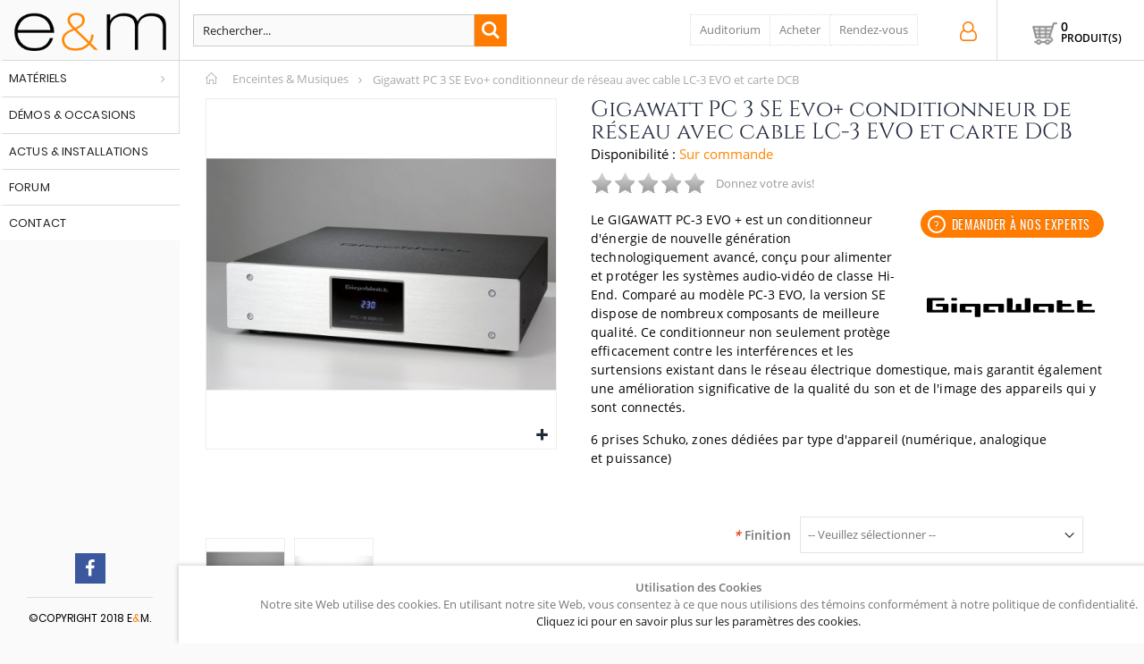

--- FILE ---
content_type: text/html; charset=UTF-8
request_url: https://enceintesetmusiques.com/gigawatt-pc-3-se-evo-conditionneur-de-reseau-avec-cable-lc-3-evo-et-carte-dcb.html
body_size: 27806
content:
<!DOCTYPE html><html lang="fr"><head><meta http-equiv="Content-Type" content="text/html; charset=utf-8"/> <script type="application/ld+json">{"@context":"https://schema.org","@type":"Organization","address":{"@type":"PostalAddress","addressLocality":"Paris, France","postalCode":"75012","streetAddress":"244 rue de Charenton"},"name":"Enceintes et Musiques","url":"https://enceintesetmusiques.com/","logo":"https://enceintesetmusiques.com/skin/frontend/smartwave/porto/images/xenceintes_et_musiques_hifi_audio_auditorium_paris.png.pagespeed.ic.Ar-Myu1Sb2.png","contactPoint":[{"@type":"ContactPoint","telephone":"+33682217926","contactType":"Conseils et informations","availableLanguage":["English","French"]}]}</script> <title>Gigawatt PC 3 SE Evo+ conditionneur de réseau avec cable LC-3 EVO et carte DCB conditionneurs secteur  chez E&M à Paris</title><meta name="description" content="Gigawatt PC 3 SE Evo+ conditionneur de réseau avec cable LC-3 EVO et carte DCB Le GIGAWATT PC EVO est un conditionneur d'énergie de nouvelle génération technologiquement avancé conçu pour alimenter et protéger les systèmes audio vidéo de classe Hi End Com"/><meta property="og:description" content="Gigawatt PC 3 SE Evo+ conditionneur de réseau avec cable LC-3 EVO et carte DCB Le GIGAWATT PC EVO est un conditionneur d'énergie de nouvelle génération technologiquement avancé conçu pour alimenter et protéger les systèmes audio vidéo de classe Hi End Com"/><meta name="keywords" content="Gigawatt PC 3 SE Evo+ conditionneur de réseau avec cable LC-3 EVO et carte DCB,Conditionneurs,secteur,"/><meta property="og:title" content="Gigawatt PC 3 SE Evo+ conditionneur de réseau avec cable LC-3 EVO et carte DCB chez E&amp;M à Paris"/><meta property="og:url" content="https://enceintesetmusiques.com/gigawatt-pc-3-se-evo-conditionneur-de-reseau-avec-cable-lc-3-evo-et-carte-dcb.html"/><meta property="og:image" content="https://enceintesetmusiques.com/media/catalog/product/cache/1/image/265x/9df78eab33525d08d6e5fb8d27136e95/g/i/gigawatt_pc3seevo/GIGAWATT-Gigawatt-PC-3-SE-Evo+-conditionneur-de-reseau-avec-cable-LC-3-EVO-et-carte-DCB-31.jpg"/><meta name="robots" content="INDEX,FOLLOW"/><meta name="viewport" content="width=device-width, initial-scale=1.0"/><link rel="icon" href="https://enceintesetmusiques.com/media/favicon/default/xeem-90.png.pagespeed.ic.PF430dQcxd.webp" type="image/x-icon"/><link rel="shortcut icon" href="https://enceintesetmusiques.com/media/favicon/default/xeem-90.png.pagespeed.ic.PF430dQcxd.webp" type="image/x-icon"/><link rel="stylesheet" type="text/css" href="https://enceintesetmusiques.com/media/css_secure/fa4d72d7cb0f893825a57d745c2229e4.css"/><link rel="stylesheet" type="text/css" href="https://enceintesetmusiques.com/media/css_secure/A.ddede3e8941e0b1557f1a1a2d04a94d1.css.pagespeed.cf.jLMxjaUl6i.css" media="all"/><link rel="stylesheet" type="text/css" href="https://enceintesetmusiques.com/media/css_secure/A.fe26ef8813f61e0468926c63e713169c.css.pagespeed.cf.wN3tqBjWJg.css" media="print"/> <script type="text/javascript" src="https://enceintesetmusiques.com/media/js/ed24d825927a3c8f3de5ef718c3078d7.js.pagespeed.jm.KvV_5du5nc.js"></script> <link rel="canonical" href="https://enceintesetmusiques.com/gigawatt-pc-3-se-evo-conditionneur-de-reseau-avec-cable-lc-3-evo-et-carte-dcb.html"/>
<!--[if gt IE 7]><link
rel="stylesheet" type="text/css" href="https://enceintesetmusiques.com/media/css_secure/4b1dfe88ca49f96a628bb5f1587dbf21.css" media="all" />
<![endif]-->
<!--[if lt IE 7]> <script type="text/javascript" src="https://enceintesetmusiques.com/media/js/a3c6812123d4317516fd54b93a8dc855.js"></script> <![endif]-->
<!--[if lt IE 9]> <script type="text/javascript" src="https://enceintesetmusiques.com/media/js/4f7ca756a7ef476ab64c559e65d76c56.js"></script> <![endif]--> <script type="text/javascript">Mage.Cookies.path='/';Mage.Cookies.domain='.enceintesetmusiques.com';</script><script type="text/javascript">optionalZipCountries=[];</script> <script type="text/javascript">(function(i,s,o,g,r,a,m){i['GoogleAnalyticsObject']=r;i[r]=i[r]||function(){(i[r].q=i[r].q||[]).push(arguments)},i[r].l=1*new Date();a=s.createElement(o),m=s.getElementsByTagName(o)[0];a.async=1;a.src=g;m.parentNode.insertBefore(a,m)})(window,document,'script','//www.google-analytics.com/analytics.js','ga');ga('create','UA-6685616-64','auto');ga('send','pageview');</script> <script type="text/javascript">jQuery(function($){var scrolled=false;$(window).scroll(function(){if(140<$(window).scrollTop()&&!scrolled){if(!$('.header-container .menu-wrapper .mini-cart').length&&!$('.header-container .menu-wrapper .sticky-logo').length){$('.header-container').addClass("sticky-header");var minicart=$('.header-container .mini-cart').html();$('.header-container .menu-wrapper').append('<div class="mini-cart">'+minicart+'</div>');var logo_image=$('<div>').append($('.header-container .header > .logo').clone()).html();$('.header-container .menu-wrapper').prepend('<div class="sticky-logo">'+logo_image+'</div>');$('.header-container .header-wrapper > div').each(function(){if($(this).hasClass("container")){$(this).addClass("already");}else{$(this).addClass("container");}});scrolled=true;}}if(140>=$(window).scrollTop()&&scrolled){$('.header-container').removeClass("sticky-header");$('.header-container .menu-wrapper .mini-cart').remove();$('.header-container .menu-wrapper > .sticky-logo').remove();$('.header-container.type15 .header > .logo img.sticky-logo-image').remove();$('.header-container.type15 .header > .logo img').removeClass("hide");scrolled=false;$('.header-container .header-wrapper > div').each(function(){if($(this).hasClass("already")){$(this).removeClass("already");}else{$(this).removeClass("container");}});}});});</script><style type="text/css">.button-down-slider a{color:#fff}.tp-caption.whitedivider3px{color:#000;text-shadow:none;background-color:#2c9f5c;background-color:rgba(44,159,92,1);text-decoration:none;font-size:0;line-height:0;min-width:656px;min-height:4px;border-width:0;border-color:#000;border-style:none}.tp-caption.store_button_full_black a,.tp-caption.store_button_full a{position:absolute;color:#fff;text-shadow:none;font-size:14px;line-height:18px!important;font-family:"Montserrat";padding:25px 40px 25px 40px!important;margin:0;cursor:pointer;background:none;border-radius:30px;height:0;background:#2c9f5c;background-color:#2c9f5c;background-color:rgba(44,159,92,.8);text-transform:uppercase}.tp-caption.store_button_full a{background:#2c9f5c;border:0;background-color:#2c9f5c;background-color:rgba(44,159,92,.8);color:#fff!important}.tp-caption.store_button_full_black a{background:#121212;background-color:#121212;background-color:rgba(18,18,18,.9);border:0;color:#fff!important}.tp-caption.store_button_full_black a,.tp-caption.store_button_full a{line-height:0!important}.tp-caption.store_button a:hover,.tp-caption.store_button_full a:hover{background:#2c9f5c!important}.tp-caption.store_button_full_black a:hover{background:#121212}.tp-caption.pmc-button{border-bottom:0!important}.tp-caption a{color:#ff7302;text-shadow:none;-webkit-transition:all .2s ease-out;-moz-transition:all .2s ease-out;-o-transition:all .2s ease-out;-ms-transition:all .2s ease-out}.tp-caption a:hover{color:#ffa902}.largeredbtn{font-family:"Raleway",sans-serif;font-weight:900;font-size:16px;line-height:60px;color:#fff!important;text-decoration:none;padding-left:40px;padding-right:80px;padding-top:22px;padding-bottom:22px;background:#ea5b1f;background:-moz-linear-gradient(top,rgba(234,91,31,1) 0,rgba(227,58,12,1) 100%);background:-webkit-gradient(linear,left top,left bottom,color-stop(0%,rgba(234,91,31,1)),color-stop(100%,rgba(227,58,12,1)));background:-webkit-linear-gradient(top,rgba(234,91,31,1) 0,rgba(227,58,12,1) 100%);background:-o-linear-gradient(top,rgba(234,91,31,1) 0,rgba(227,58,12,1) 100%);background:-ms-linear-gradient(top,rgba(234,91,31,1) 0,rgba(227,58,12,1) 100%);background:linear-gradient(to bottom,rgba(234,91,31,1) 0,rgba(227,58,12,1) 100%);filter:progid:DXImageTransform.Microsoft.gradient(startColorstr='#ea5b1f',endColorstr='#e33a0c',GradientType=0)}.largeredbtn:hover{background:#e33a0c;background:-moz-linear-gradient(top,rgba(227,58,12,1) 0,rgba(234,91,31,1) 100%);background:-webkit-gradient(linear,left top,left bottom,color-stop(0%,rgba(227,58,12,1)),color-stop(100%,rgba(234,91,31,1)));background:-webkit-linear-gradient(top,rgba(227,58,12,1) 0,rgba(234,91,31,1) 100%);background:-o-linear-gradient(top,rgba(227,58,12,1) 0,rgba(234,91,31,1) 100%);background:-ms-linear-gradient(top,rgba(227,58,12,1) 0,rgba(234,91,31,1) 100%);background:linear-gradient(to bottom,rgba(227,58,12,1) 0,rgba(234,91,31,1) 100%);filter:progid:DXImageTransform.Microsoft.gradient(startColorstr='#e33a0c',endColorstr='#ea5b1f',GradientType=0)}.fullrounded img{-webkit-border-radius:400px;-moz-border-radius:400px;border-radius:400px}.tp-caption a{color:#ff7302;text-shadow:none;-webkit-transition:all .2s ease-out;-moz-transition:all .2s ease-out;-o-transition:all .2s ease-out;-ms-transition:all .2s ease-out}.tp-caption a:hover{color:#ffa902}.largeredbtn{font-family:"Raleway",sans-serif;font-weight:900;font-size:16px;line-height:60px;color:#fff!important;text-decoration:none;padding-left:40px;padding-right:80px;padding-top:22px;padding-bottom:22px;background:#ea5b1f;background:-moz-linear-gradient(top,rgba(234,91,31,1) 0,rgba(227,58,12,1) 100%);background:-webkit-gradient(linear,left top,left bottom,color-stop(0%,rgba(234,91,31,1)),color-stop(100%,rgba(227,58,12,1)));background:-webkit-linear-gradient(top,rgba(234,91,31,1) 0,rgba(227,58,12,1) 100%);background:-o-linear-gradient(top,rgba(234,91,31,1) 0,rgba(227,58,12,1) 100%);background:-ms-linear-gradient(top,rgba(234,91,31,1) 0,rgba(227,58,12,1) 100%);background:linear-gradient(to bottom,rgba(234,91,31,1) 0,rgba(227,58,12,1) 100%);filter:progid:DXImageTransform.Microsoft.gradient(startColorstr='#ea5b1f',endColorstr='#e33a0c',GradientType=0)}.largeredbtn:hover{background:#e33a0c;background:-moz-linear-gradient(top,rgba(227,58,12,1) 0,rgba(234,91,31,1) 100%);background:-webkit-gradient(linear,left top,left bottom,color-stop(0%,rgba(227,58,12,1)),color-stop(100%,rgba(234,91,31,1)));background:-webkit-linear-gradient(top,rgba(227,58,12,1) 0,rgba(234,91,31,1) 100%);background:-o-linear-gradient(top,rgba(227,58,12,1) 0,rgba(234,91,31,1) 100%);background:-ms-linear-gradient(top,rgba(227,58,12,1) 0,rgba(234,91,31,1) 100%);background:linear-gradient(to bottom,rgba(227,58,12,1) 0,rgba(234,91,31,1) 100%);filter:progid:DXImageTransform.Microsoft.gradient(startColorstr='#e33a0c',endColorstr='#ea5b1f',GradientType=0)}.fullrounded img{-webkit-border-radius:400px;-moz-border-radius:400px;border-radius:400px}.tp-caption a{color:#ff7302;text-shadow:none;-webkit-transition:all .2s ease-out;-moz-transition:all .2s ease-out;-o-transition:all .2s ease-out;-ms-transition:all .2s ease-out;line-height:140%}.tp-caption a:hover{color:#ffa902}@import url(//fonts.googleapis.com/css?family=Open+Sans:400,800,300,700);.tp-caption a{color:#296169;text-shadow:none;text-decoration:none;-webkit-transition:all .2s ease-out;-moz-transition:all .2s ease-out;-o-transition:all .2s ease-out;-ms-transition:all .2s ease-out}.tp-caption a:hover{color:#296169}.tp-caption a{color:#296169;text-shadow:none;text-decoration:none;-webkit-transition:all .2s ease-out;-moz-transition:all .2s ease-out;-o-transition:all .2s ease-out;-ms-transition:all .2s ease-out}.tp-caption a:hover{color:#296169}.feature-round{color:#000;background:#fff;background:rgba(255,255,255,.7);font-size:12px;width:100px;height:100px;line-height:14px;text-align:center;text-decoration:none;box-sizing:border-box;padding:35px 35px 35px 35px;background-color:transparent;border-radius:50px 50px 50px 50px;border-width:0;border-color:#000;border-style:none}.tp-caption a{color:#ff7302;text-shadow:none;-webkit-transition:all .2s ease-out;-moz-transition:all .2s ease-out;-o-transition:all .2s ease-out;-ms-transition:all .2s ease-out}.tp-caption a:hover{color:#ffa902}</style><script type="text/javascript">var Translator=new Translate({"HTML tags are not allowed":"Les balises HTML ne sont pas autoris\u00e9es","Please select an option.":"Veuillez s\u00e9lectionner une option.","This is a required field.":"Ceci est un champ obligatoire.","Please enter a valid number in this field.":"Veuillez entrer un num\u00e9ro valide dans ce champ.","The value is not within the specified range.":"Cette valeur ne fait pas partie de la marge accept\u00e9e.","Please use numbers only in this field. Please avoid spaces or other characters such as dots or commas.":"Veuillez n'utiliser que des chiffres dans ce champ. Evitez les espaces et autres caract\u00e8res tels que des points ou des virgules.","Please use letters only (a-z or A-Z) in this field.":"Veuillez n'utiliser que des lettres (a-z ou A-Z) dans ce champ.","Please use only letters (a-z), numbers (0-9) or underscore(_) in this field, first character should be a letter.":"Veuillez utiliser seulement des lettres (a-z), des chiffres (0-9) ou le tiret bas (_) dans ce champ, le premier caract\u00e8re doit \u00eatre une lettre.","Please use only letters (a-z or A-Z) or numbers (0-9) only in this field. No spaces or other characters are allowed.":"Veuillez uniquement utiliser des lettres (a-z ou A-Z) ou des chiffres (0-9) dans ce champ. Aucune espace ou aucun autre caract\u00e8re n'est autoris\u00e9.","Please use only letters (a-z or A-Z) or numbers (0-9) or spaces and # only in this field.":"Veuillez uniquement utiliser des lettres (a-z ou A-Z) ou des chiffres (0-9) ou des espaces et # uniquement dans ce champ.","Please enter a valid phone number. For example (123) 456-7890 or 123-456-7890.":"Veuillez entrer un num\u00e9ro de t\u00e9l\u00e9phone valide. Par exemple (123) 456-7890 ou 123-456-7890.","Please enter a valid fax number. For example (123) 456-7890 or 123-456-7890.":"Veuillez entrer un num\u00e9ro de fax valide. Par exemple (123) 456-7890 ou 123-456-7890.","Please enter a valid date.":"Veuillez entrer une date valide.","The From Date value should be less than or equal to the To Date value.":"El valor Desde la fecha debe ser inferior o igual al valor Hasta la fecha.","Please enter a valid email address. For example johndoe@domain.com.":"Veuillez entrer une adresse courriel valide. Par exemple pierremaistre@domaine.com.","Please use only visible characters and spaces.":"Veuillez uniquement utiliser des espaces et des caract\u00e8res visibles.","Please make sure your passwords match.":"Veuillez v\u00e9rifier que votre mot de passe fonctionne.","Please enter a valid URL. Protocol is required (http:\/\/, https:\/\/ or ftp:\/\/)":"Veuillez entrer une URL valide. Le protocole est n\u00e9cessaire (http:\/\/, https:\/\/ ou ftp:\/\/)","Please enter a valid URL. For example http:\/\/www.example.com or www.example.com":"Veuillez saisir une adresse Internet valide. Par exemple http:\/\/www.exemple.com ou www.exemple.com","Please enter a valid URL Key. For example \"example-page\", \"example-page.html\" or \"anotherlevel\/example-page\".":"Veuillez entrer une cl\u00e9 d'URL valide. Par exemple,  \"page-exemple\", \"page-exemple.html\" ou \"autreniveau\/page-exemple\".","Please enter a valid XML-identifier. For example something_1, block5, id-4.":"Veuillez entrer un identifiant XML valide. Par exemple, objet_1, bloc5, id-4.","Please enter a valid social security number. For example 123-45-6789.":"Veuillez entrer un num\u00e9ro de s\u00e9curit\u00e9 sociale valide. Par exemple 123-54-6789.","Please enter a valid zip code. For example 90602 or 90602-1234.":"Veuillez entrer un code postal valide. Par exemple 90602 ou 90602-1234.","Please enter a valid zip code.":"Veuillez entrer un code postal valide.","Please use this date format: dd\/mm\/yyyy. For example 17\/03\/2006 for the 17th of March, 2006.":"Veuillez utiliser ce format de date: dd\/mm\/yyyy. Par exemple 29\/04\/1960 pour le 29th of April, 1960.","Please enter a valid $ amount. For example $100.00.":"Veuillez entrer un montant en $ valide. Par exemple 100 $.","Please select one of the above options.":"Veuillez s\u00e9lectionner l'un des choix ci-dessus.","Please select one of the options.":"Veuillez s\u00e9lectionner l'une des options.","Please select State\/Province.":"Veuillez choisir l'\u00e9tat\/la province.","Please enter a number greater than 0 in this field.":"Veuillez entrer un nombre plus grand que 0 dans ce champ.","Please enter a number 0 or greater in this field.":"Veuillez entrer un nombre \u00e9gal ou sup\u00e9rieur \u00e0 0 dans ce champ.","Please enter a valid credit card number.":"Veuillez entrer un num\u00e9ro de carte de cr\u00e9dit valide.","Credit card number does not match credit card type.":"Le num\u00e9ro de la carte de cr\u00e9dit ne correspond pas au type de la carte de cr\u00e9dit.","Card type does not match credit card number.":"Le type de la carte ne correspond pas au num\u00e9ro de la carte de cr\u00e9dit.","Incorrect credit card expiration date.":"Date d'expiration de la carte incorrecte.","Please enter a valid credit card verification number.":"Veuillez entrer un num\u00e9ro de v\u00e9rification de carte de cr\u00e9dit valide.","Please use only letters (a-z or A-Z), numbers (0-9) or underscore(_) in this field, first character should be a letter.":"Veuillez n'utiliser que des lettres (a-z ou A-Z),  des nombres (0-9) ou le trait pour souligner (_) dans ce champ, le premier caract\u00e8re devant \u00eatre obligatoirement une lettre.","Please input a valid CSS-length. For example 100px or 77pt or 20em or .5ex or 50%.":"Veuillez entrer une longueur CSS valide. Par exemple, 00\u00a0px ou 77\u00a0pt ou 20\u00a0em ou 0,5\u00a0ex ou 50\u00a0%.","Text length does not satisfy specified text range.":"La longueur du texte ne correspond pas aux attentes sp\u00e9cifi\u00e9es.","Please enter a number lower than 100.":"Veuillez entrer un nombre inf\u00e9rieur \u00e0 100.","Please select a file":"Veuillez s\u00e9lectionner un fichier","Please enter issue number or start date for switch\/solo card type.":"Veuillez entrer le num\u00e9ro de probl\u00e8me ou la date de d\u00e9but pour le type de carte Switch\/Solo.","Please wait, loading...":"En cours de chargement, veuillez patienter...","This date is a required value.":"Cette date est une valeur requise.","Please enter a valid day (1-%d).":"Veuillez entrer un jour valide (1-%d).","Please enter a valid month (1-12).":"Veuillez entrer un mois valide (1-12).","Please enter a valid year (1900-%d).":"Veuillez entrer une ann\u00e9e valide (1900-%d).","Please enter a valid full date":"Veuillez entrer une date compl\u00e8te valide","Please enter a valid date between %s and %s":"Veuillez entrer une date valide entre %s et %s","Please enter a valid date equal to or greater than %s":"Veuillez entrer une date valide \u00e9galement ou sup\u00e9rieure \u00e0 %s","Please enter a valid date less than or equal to %s":"Veuillez entrer une date valide inf\u00e9rieure ou \u00e9gale \u00e0 %s","Complete":"Terminer","Add Products":"Ajouter produits","Please choose to register or to checkout as a guest":"Veuillez choisir de vous enregistrer ou de passer \u00e0 la caisse en tant qu'invit\u00e9","Your order cannot be completed at this time as there is no shipping methods available for it. Please make necessary changes in your shipping address.":"Votre commande ne peut pas \u00eatre r\u00e9alis\u00e9e pour le moment \u00e9tant donn\u00e9 qu'aucune m\u00e9thode de livraison n'est disponible. Veuillez apporter les modifications n\u00e9cessaires \u00e0 votre adresse de livraison.","Please specify shipping method.":"Veuillez sp\u00e9cifier la m\u00e9thode d'exp\u00e9dition.","Your order cannot be completed at this time as there is no payment methods available for it.":"Votre commande ne peut \u00eatre termin\u00e9e pour l\u2019heure, car aucun moyen de paiement n\u2019est disponible pour elle.","Please specify payment method.":"Veuillez pr\u00e9ciser une m\u00e9thode de paiement.","Add to Cart":"Ajouter","In Stock":"En stock.","Out of Stock":"En rupture de stock"});</script><script type="text/javascript">var _gaq=_gaq||[];_gaq.push(['_setAccount','UA-6685616-64']);_gaq.push(['_setDomainName','enceintesetmusiques.com']);_gaq.push(['_trackPageview']);(function(){var ga=document.createElement('script');ga.type='text/javascript';ga.async=true;ga.src=('https:'==document.location.protocol?'https://ssl':'http://www')+'.google-analytics.com/ga.js';var s=document.getElementsByTagName('script')[0];s.parentNode.insertBefore(ga,s);})();</script><script type="text/javascript">if(typeof dailydealTimeCountersCategory=='undefined'){var dailydealTimeCountersCategory=new Array();var i=0;}jQuery.noConflict();</script> </head><body class=" catalog-product-view side-header catalog-product-view product-gigawatt-pc-3-se-evo-conditionneur-de-reseau-avec-cable-lc-3-evo-et-carte-dcb"><div class="main-container" id="enhanced-privacy-popup" style="display: none;"><div class="cookie-content"><div class="cookie-text">
<strong>Utilisation des Cookies</strong><div id="privacy-message">
Notre site Web utilise des cookies. En utilisant notre site Web, vous consentez à ce que nous utilisions des témoins conformément à notre politique de confidentialité.</div><div class="actions-toolbar"><div class="secondary">
<a class="action" href="https://enceintesetmusiques.com/protection-des-donnees/">Cliquez ici pour en savoir plus sur les paramètres des cookies.</a></div></div></div><div class="primary">
<button type="submit" class="button" id="enhanced-privacy-popup-agree" onclick="javascript:agreeCookiePolicy()">
<span>OK</span>
</button></div></div></div> <script type="text/javascript">function agreeCookiePolicy(){Mage.Cookies.set('privacy-cookies-policy','1');document.getElementById('enhanced-privacy-popup').style.display='none';}if(!Mage.Cookies.get('privacy-cookies-policy')){document.getElementById('enhanced-privacy-popup').style.display='';}</script><div class="wrapper">
<noscript><div class="global-site-notice noscript"><div class="notice-inner"><p>
<strong>Le JavaScript semble être désactivé sur votre navigateur.</strong><br/>
Javascript doit être activé dans votre navigateur pour que vous puissiez utiliser les fonctionnalités de ce site internet.</p></div></div>
</noscript><div class="page"><div class="header-container type12 header-newskin "><div class="header"><div class="switcher-area"></div>
<a href="https://enceintesetmusiques.com/" title="Enceintes & Musiques Conseil en Haute Fidélité à Paris" class="logo"><strong>Enceintes & Musiques Conseil en Haute Fidélité à Paris</strong><img src="[data-uri]" alt="Enceintes & Musiques Conseil en Haute Fidélité à Paris"/></a><div class="mobile-icons"><a class="mobile-icon" href="tel:+33682217926"><i class="fa fa-mobile"></i></a>
<a class="mobile-icon" href="/contacts"><i class="fa fa-calendar-check-o" aria-hidden="true"></i></a></div><ul class="menu side-menu"></ul><div class="mobile-group"></div><div class="clearer"></div><div class="mobile-nav side-block"><div class="menu-all-pages-container"><ul class="menu"><li class="cat4 menu-item menu-item-has-children menu-parent-item  ">
<a href="//enceintesetmusiques.com/materiels.html">Matériels</a><ul><li class="menu-item menu-item-has-children menu-parent-item  "><a class="level1" data-id="7"><span>Enceintes</span></a><ul><li class="menu-item "><a class="level2" data-id="36" href="//enceintesetmusiques.com/materiels/enceintes/enceintes-bibliotheques.html"><span>Bibliothèques</span></a></li><li class="menu-item "><a class="level2" data-id="37" href="//enceintesetmusiques.com/materiels/enceintes/enceintes-colonnes.html"><span>Colonnes</span></a></li><li class="menu-item "><a class="level2" data-id="38" href="//enceintesetmusiques.com/materiels/enceintes/enceintes-murales.html"><span>Murales</span></a></li><li class="menu-item "><a class="level2" data-id="39" href="//enceintesetmusiques.com/materiels/enceintes/enceintes-centrales.html"><span>Centrales</span></a></li><li class="menu-item "><a class="level2" data-id="52" href="//enceintesetmusiques.com/materiels/enceintes/actives.html"><span>Actives</span></a></li><li class="menu-item "><a class="level2" data-id="53" href="//enceintesetmusiques.com/materiels/enceintes/bluetooth.html"><span>Bluetooth sans fil</span></a></li><li class="menu-item "><a class="level2" data-id="55" href="//enceintesetmusiques.com/materiels/enceintes/caisson-de-grave.html"><span>Caisson de grave</span></a></li><li class="menu-item "><a class="level2" data-id="54" href="//enceintesetmusiques.com/materiels/enceintes/pieds-et-supports.html"><span>Pieds et supports</span></a></li></ul></li><li class="menu-item menu-item-has-children menu-parent-item  "><a class="level1" data-id="40"><span>Amplificateurs</span></a><ul><li class="menu-item "><a class="level2" data-id="8" href="//enceintesetmusiques.com/materiels/amplificateurs-hifi/amplificateurs-integres.html"><span>Amplificateurs intégrés</span></a></li><li class="menu-item "><a class="level2" data-id="9" href="//enceintesetmusiques.com/materiels/amplificateurs-hifi/preamplificateurs.html"><span>Préamplificateurs</span></a></li><li class="menu-item "><a class="level2" data-id="10" href="//enceintesetmusiques.com/materiels/amplificateurs-hifi/amplificateurs-de-puissance.html"><span>Amplificateurs de puissance</span></a></li><li class="menu-item "><a class="level2" data-id="49" href="//enceintesetmusiques.com/materiels/amplificateurs-hifi/amplificateurs-homecinema.html"><span>Amplificateurs homecinema</span></a></li><li class="menu-item "><a class="level2" data-id="50" href="//enceintesetmusiques.com/materiels/amplificateurs-hifi/preamplificateurs-multi-canaux.html"><span>Préamplificateurs multi-canaux</span></a></li><li class="menu-item "><a class="level2" data-id="80" href="//enceintesetmusiques.com/materiels/amplificateurs-hifi/amplificateurs-multi-canaux.html"><span>Amplificateurs multi-canaux</span></a></li><li class="menu-item "><a class="level2" data-id="96" href="//enceintesetmusiques.com/materiels/amplificateurs-hifi/systemes-tout-en-un.html"><span>Systèmes Tout en Un</span></a></li></ul></li><li class="menu-item menu-item-has-children menu-parent-item  "><a class="level1" data-id="41"><span>Sources numériques</span></a><ul><li class="menu-item "><a class="level2" data-id="66" href="//enceintesetmusiques.com/materiels/cd-dac-streamers/streamers-et-serveurs-reseau.html"><span>Streamers et serveurs réseau</span></a></li><li class="menu-item "><a class="level2" data-id="11" href="//enceintesetmusiques.com/materiels/cd-dac-streamers/convertisseurs-dac.html"><span>Convertisseurs / DAC</span></a></li><li class="menu-item "><a class="level2" data-id="12" href="//enceintesetmusiques.com/materiels/cd-dac-streamers/sources-cd-dvd.html"><span>Lecteurs CD / SACD</span></a></li><li class="menu-item "><a class="level2" data-id="67" href="//enceintesetmusiques.com/materiels/cd-dac-streamers/drives-transports.html"><span>Drives / Transports</span></a></li><li class="menu-item "><a class="level2" data-id="51" href="//enceintesetmusiques.com/materiels/cd-dac-streamers/interfaces-usb-spdif.html"><span>Interfaces USB / SPDIF</span></a></li><li class="menu-item "><a class="level2" data-id="68" href="//enceintesetmusiques.com/materiels/cd-dac-streamers/cartes-numeriques.html"><span>Cartes numériques</span></a></li><li class="menu-item "><a class="level2" data-id="95" href="//enceintesetmusiques.com/materiels/cd-dac-streamers/tuners-radio.html"><span>Tuners radio</span></a></li></ul></li><li class="menu-item menu-item-has-children menu-parent-item  "><a class="level1" data-id="28"><span>Sources analogiques</span></a><ul><li class="menu-item "><a class="level2" data-id="16" href="//enceintesetmusiques.com/materiels/sources-analogiques/platines-vinyles.html"><span>Platines vinyles</span></a></li><li class="menu-item "><a class="level2" data-id="20" href="//enceintesetmusiques.com/materiels/sources-analogiques/preampli-phono.html"><span>Préamplis phono</span></a></li><li class="menu-item "><a class="level2" data-id="81" href="//enceintesetmusiques.com/materiels/sources-analogiques/cartes-phono.html"><span>Cartes Phono</span></a></li><li class="menu-item "><a class="level2" data-id="29" href="//enceintesetmusiques.com/materiels/sources-analogiques/cellules-phono.html"><span>Cellules phono</span></a></li><li class="menu-item "><a class="level2" data-id="56" href="//enceintesetmusiques.com/materiels/sources-analogiques/bras-de-lecture.html"><span>Bras de lecture</span></a></li><li class="menu-item "><a class="level2" data-id="35" href="//enceintesetmusiques.com/materiels/sources-analogiques/accessoires-vinyls.html"><span>Accessoires phono</span></a></li><li class="menu-item "><a class="level2" data-id="57" href="//enceintesetmusiques.com/materiels/sources-analogiques/machines-de-nettoyage.html"><span>Machines de nettoyage</span></a></li><li class="menu-item "><a class="level2" data-id="94" href="//enceintesetmusiques.com/materiels/sources-analogiques/laveuses-de-vinyle.html"><span>Laveuses de vinyle</span></a></li></ul></li><li class="menu-item menu-item-has-children menu-parent-item  "><a class="level1" data-id="15"><span>Câbles</span></a><ul><li class="menu-item "><a class="level2" data-id="26" href="//enceintesetmusiques.com/materiels/cables/cables-modulation.html"><span>Câbles modulation</span></a></li><li class="menu-item "><a class="level2" data-id="25" href="//enceintesetmusiques.com/materiels/cables/cables-hp-strap.html"><span>Câbles HP et Straps</span></a></li><li class="menu-item "><a class="level2" data-id="27" href="//enceintesetmusiques.com/materiels/cables/cables-spdif-aes-ebu.html"><span>Câbles SPDIF / AES-EBU</span></a></li><li class="menu-item "><a class="level2" data-id="83" href="//enceintesetmusiques.com/materiels/cables/cables-usb.html"><span>Câbles USB</span></a></li><li class="menu-item "><a class="level2" data-id="84" href="//enceintesetmusiques.com/materiels/cables/cables-optique.html"><span>Câbles optique</span></a></li><li class="menu-item "><a class="level2" data-id="24" href="//enceintesetmusiques.com/materiels/cables/cables-secteur.html"><span>Câbles secteur</span></a></li><li class="menu-item "><a class="level2" data-id="58" href="//enceintesetmusiques.com/materiels/cables/cables-phono.html"><span>Câbles phono</span></a></li><li class="menu-item "><a class="level2" data-id="59" href="//enceintesetmusiques.com/materiels/cables/cables-reseau-ethernet.html"><span>Câbles ethernet</span></a></li><li class="menu-item "><a class="level2" data-id="82" href="//enceintesetmusiques.com/materiels/cables/cables-hdmi.html"><span>Câbles HDMI</span></a></li><li class="menu-item "><a class="level2" data-id="60" href="//enceintesetmusiques.com/materiels/cables/cables-caisson.html"><span>Câbles caisson</span></a></li><li class="menu-item "><a class="level2" data-id="101" href="//enceintesetmusiques.com/materiels/cables/cables-casque.html"><span>Câbles casque</span></a></li><li class="menu-item "><a class="level2" data-id="105" href="//enceintesetmusiques.com/materiels/cables/cables-ground.html"><span>Câbles Ground</span></a></li></ul></li><li class="menu-item menu-item-has-children menu-parent-item  "><a class="level1" data-id="14"><span>Casques</span></a><ul><li class="menu-item "><a class="level2" data-id="30" href="//enceintesetmusiques.com/materiels/casques/casques-ouverts.html"><span>Casques hifi ouverts</span></a></li><li class="menu-item "><a class="level2" data-id="61" href="//enceintesetmusiques.com/materiels/casques/casques-hifi-fermes.html"><span>Casques hifi fermés</span></a></li><li class="menu-item "><a class="level2" data-id="31" href="//enceintesetmusiques.com/materiels/casques/ecouteurs-intra-auriculaires.html"><span>Ecouteurs intra-auriculaires</span></a></li><li class="menu-item "><a class="level2" data-id="32" href="//enceintesetmusiques.com/materiels/casques/amplis-casques.html"><span>Amplis casques</span></a></li><li class="menu-item "><a class="level2" data-id="62" href="//enceintesetmusiques.com/materiels/casques/accessoires-casques.html"><span>Accessoires casques</span></a></li></ul></li><li class="menu-item menu-item-has-children menu-parent-item  "><a class="level1" data-id="17"><span>Meubles et découplage</span></a><ul><li class="menu-item "><a class="level2" data-id="63" href="//enceintesetmusiques.com/materiels/meubles/meubles-hifi.html"><span>Meubles hifi</span></a></li><li class="menu-item "><a class="level2" data-id="64" href="//enceintesetmusiques.com/materiels/meubles/plateaux-et-supports.html"><span>Plateaux et supports</span></a></li><li class="menu-item "><a class="level2" data-id="65" href="//enceintesetmusiques.com/materiels/meubles/pieds-et-pointes-de-decouplage.html"><span>Pieds et pointes de découplage</span></a></li><li class="menu-item "><a class="level2" data-id="104" href="//enceintesetmusiques.com/materiels/meubles/accessoires.html"><span>Accessoires</span></a></li></ul></li><li class="menu-item menu-item-has-children menu-parent-item  "><a class="level1" data-id="77"><span>Chaines hifi compactes</span></a><ul><li class="menu-item "><a class="level2" data-id="13" href="//enceintesetmusiques.com/materiels/chaines-hifi-compactes/tout-en-un.html"><span>Tout en Un</span></a></li><li class="menu-item "><a class="level2" data-id="79" href="//enceintesetmusiques.com/materiels/chaines-hifi-compactes/mini-chaines.html"><span>Mini chaines</span></a></li></ul></li><li class="menu-item menu-item-has-children menu-parent-item  "><a class="level1" data-id="18"><span>Accessoires</span></a><ul><li class="menu-item "><a class="level2" data-id="42" href="//enceintesetmusiques.com/materiels/accessoires/telecommandes.html"><span>Télécommandes</span></a></li><li class="menu-item "><a class="level2" data-id="43" href="//enceintesetmusiques.com/materiels/accessoires/lampes.html"><span>Lampes</span></a></li></ul></li><li class="menu-item menu-item-has-children menu-parent-item  "><a class="level1" data-id="69"><span>Optimisations</span></a><ul><li class="menu-item "><a class="level2" data-id="70" href="//enceintesetmusiques.com/materiels/optimisations/conditionneurs-secteur.html"><span>Conditionneurs secteur</span></a></li><li class="menu-item "><a class="level2" data-id="19" href="//enceintesetmusiques.com/materiels/optimisations/regenerateur.html"><span>Régénérateurs secteur</span></a></li><li class="menu-item "><a class="level2" data-id="71" href="//enceintesetmusiques.com/materiels/optimisations/filtres-secteur.html"><span>Filtres secteur</span></a></li><li class="menu-item "><a class="level2" data-id="72" href="//enceintesetmusiques.com/materiels/optimisations/barrettes-secteur.html"><span>Barrettes secteur</span></a></li><li class="menu-item "><a class="level2" data-id="73" href="//enceintesetmusiques.com/materiels/optimisations/regenerateurs-d-ondes.html"><span>Régénérateurs d'ondes</span></a></li><li class="menu-item "><a class="level2" data-id="74" href="//enceintesetmusiques.com/materiels/optimisations/demagnetiseurs.html"><span>Démagnétiseurs </span></a></li><li class="menu-item "><a class="level2" data-id="75" href="//enceintesetmusiques.com/materiels/optimisations/decoupleurs.html"><span>Découpleurs</span></a></li><li class="menu-item "><a class="level2" data-id="76" href="//enceintesetmusiques.com/materiels/optimisations/traitement-acoustique.html"><span>Traitement acoustique</span></a></li><li class="menu-item "><a class="level2" data-id="97" href="//enceintesetmusiques.com/materiels/optimisations/accessoires.html"><span>Accessoires</span></a></li><li class="menu-item "><a class="level2" data-id="100" href="//enceintesetmusiques.com/materiels/optimisations/ground-boxes.html"><span>Ground Boxes</span></a></li></ul></li></ul></li><li class="cat6  ">
<a href="//enceintesetmusiques.com/demontrassions-et-occasions.html">Démos &amp; occasions</a></li></ul></div></div><div class="mobile-nav-overlay close-mobile-nav"></div><div class="custom-block copyright"><div style="padding-top:15px;"><div class="social-icons">
<a href="https://www.facebook.com/EnceintesetMusiques/" title="Facebook" target="_blank"><i class="fa fa-facebook" aria-hidden="true"></i></a></div></div>
<address style="line-height:1.4;margin-top:15px;">&copy;<span class="hidden-sm">Copyright</span> 2018 E<span class="orange">&</span>M.</address></div></div></div><div class="top-bar-horizontal"><div class="search-area-noky col-sm-10"><form id="search_mini_form" action="//enceintesetmusiques.com/catalogsearch/result/" method="get"><div class="form-search no-padding">
<label for="search">Recherche :</label>
<input placeholder="Rechercher" id="search" type="text" name="q" class="input-text"/>
<button type="submit" title="Rechercher" class="button"><i class="icon-search"></i></button><div id="search_autocomplete" class="search-autocomplete"></div><div class="clearer"></div></div></form><script type="text/javascript">var searchForm=new Varien.searchForm('search_mini_form','search','Rechercher...');searchForm.initAutocomplete('https://enceintesetmusiques.com/catalogsearch/ajax/suggest/','search_autocomplete');</script> <div class="page-list"><nav class="navbar navbar-expand-lg navbar-light bg-light">
<a class="navbar-brand" href="#">Menu</a>
<button class="navbar-toggler" type="button" data-toggle="collapse" data-target="#pagelist" aria-controls="navbarSupportedContent" aria-expanded="false" aria-label="Toggle navigation">
<span class="navbar-toggler-icon"></span>
</button><div class="collapse navbar-collapse" id="pagelist"><ul class="navbar-nav mr-auto"><li class="nav-item"><a class="nav-link" href="https://enceintesetmusiques.com/a-propos">Auditorium</a></li><li class="nav-item"><a class="nav-link" href="https://enceintesetmusiques.com/acheter">Acheter</a></li><li class="nav-item"><a class="nav-link" href="https://enceintesetmusiques.com/contacts">Rendez-vous</a></li></ul></div></nav></div><div class="menu-icon"><a href="javascript:void(0)" title="Menu"><i class="fa fa-bars"></i></a></div></div><div class="cart-area-noky  col-sm-2"><div class="user-account" style="  "><a class="nav-link" href="https://enceintesetmusiques.com/customer/account/"><i class="fa fa-user-o" aria-hidden="true"></i>
</a></div><div class="mini-cart">
<a href="javascript:void(0)" class="mybag-link"><i class="icon-mini-cart-empty"></i><span class="cart-info"><span class="cart-qty">0</span><span>Produit(s)</span></span></a><div class="topCartContent block-content theme-border-color"><div class="inner-wrapper"><p class="cart-empty">
Il n'y a aucun objet dans votre panier.</p></div></div> <script type="text/javascript">jQuery(function($){$('.mini-cart').mouseover(function(e){$(this).children('.topCartContent').fadeIn(200);return false;}).mouseleave(function(e){$(this).children('.topCartContent').fadeOut(200);return false;});});</script> </div></div></div><div class="main-container col1-layout"><div class="main container"><div class="col-main"><div class="top-container"><div class="breadcrumbs"><div class="container"><div class="row"><div class="col-md-12 a-left"><ul><li class="home">
<a href="https://enceintesetmusiques.com/" title="Aller à la page d'accueil">Enceintes &amp; Musiques</a>
<span class="breadcrumbs-split"><i class="icon-right-open"></i></span></li><li class="product">
<strong>Gigawatt PC 3 SE Evo+ conditionneur de réseau avec cable LC-3 EVO et carte DCB</strong></li></ul></div></div></div></div></div><div id="loading-mask"><div class="background-overlay"></div><p id="loading_mask_loader" class="loader">
<i class="ajax-loader large animate-spin"></i></p></div><div id="after-loading-success-message"><div class="background-overlay"></div><div id="success-message-container" class="loader"><div class="msg-box">Product was successfully added to your shopping cart.</div>
<button type="button" name="finish_and_checkout" id="finish_and_checkout" class="button btn-cart"><span><span>
Panier		</span></span></button>
<button type="button" name="continue_shopping" id="continue_shopping" class="button btn-cart">
<span><span>
Continuer		</span></span></button></div></div> <script type='text/javascript'>jQuery('#finish_and_checkout').click(function(){try{parent.location.href='https://enceintesetmusiques.com/checkout/cart/';}catch(err){location.href='https://enceintesetmusiques.com/checkout/cart/';}});jQuery('#continue_shopping').click(function(){jQuery('#after-loading-success-message').fadeOut(200);clearTimeout(ajaxcart_timer);setTimeout(function(){jQuery('#after-loading-success-message .timer').text(ajaxcart_sec);},1000);});</script><script type="text/javascript">var optionsPrice=new Product.OptionsPrice({"priceFormat":{"pattern":"%s\u00a0\u20ac","precision":2,"requiredPrecision":2,"decimalSymbol":",","groupSymbol":"\u00a0","groupLength":3,"integerRequired":1},"includeTax":"true","showIncludeTax":true,"showBothPrices":false,"idSuffix":"_clone","oldPlusDisposition":0,"plusDisposition":0,"plusDispositionTax":0,"oldMinusDisposition":0,"minusDisposition":0,"productId":"785","productPrice":6190,"productOldPrice":6190,"priceInclTax":6190,"priceExclTax":6190,"skipCalculate":1,"defaultTax":20,"currentTax":20,"tierPrices":[],"tierPricesInclTax":[],"swatchPrices":null});</script> <style>.add-to-cart-layer{display:none!important}.price-container{display:none!important}.catalog-product-view .btn.btn-primary{margin-bottom:20px}.availability{display:none}.product-options-bottom{display:none}</style><div id="messages_product_view"></div><div class="product-view moved-tab" itemscope itemtype="http://schema.org/Product"><div class="product-essential"><form action="https://enceintesetmusiques.com/checkout/cart/add/uenc/aHR0cHM6Ly9lbmNlaW50ZXNldG11c2lxdWVzLmNvbS9naWdhd2F0dC1wYy0zLXNlLWV2by1jb25kaXRpb25uZXVyLWRlLXJlc2VhdS1hdmVjLWNhYmxlLWxjLTMtZXZvLWV0LWNhcnRlLWRjYi5odG1s/product/785/form_key/8atxBRUzN50TppVq/" method="post" id="product_addtocart_form" enctype="multipart/form-data">
<input name="form_key" type="hidden" value="8atxBRUzN50TppVq"/><div class="no-display">
<input type="hidden" name="product" value="785"/>
<input type="hidden" name="related_product" id="related-products-field" value=""/></div><div class="row"><div class="product-img-box col-md-5 vertical"><ul id="etalage_NGFlYzY1MGY0MDBiMGI4OTk2ZWEwNThiNDZlNGQ4ODk" class="horizontal "><li>
<a rel="gallery" class="fancy-images fancy-images_NGFlYzY1MGY0MDBiMGI4OTk2ZWEwNThiNDZlNGQ4ODk" href="https://enceintesetmusiques.com/media/catalog/product/cache/1/thumbnail/1200x1200/9df78eab33525d08d6e5fb8d27136e95/g/i/gigawatt_pc3seevo/GIGAWATT-Gigawatt-PC-3-SE-Evo+-conditionneur-de-reseau-avec-cable-LC-3-EVO-et-carte-DCB-11.jpg"><span class="glyphicon glyphicon-search"></span></a>
<img class="etalage_thumb_image" src="https://enceintesetmusiques.com/media/catalog/product/cache/1/thumbnail/477x477/9df78eab33525d08d6e5fb8d27136e95/g/i/gigawatt_pc3seevo/GIGAWATT-Gigawatt-PC-3-SE-Evo+-conditionneur-de-reseau-avec-cable-LC-3-EVO-et-carte-DCB-11.jpg" style="background:url(https://enceintesetmusiques.com/media/catalog/product/cache/1/thumbnail/477x477/9df78eab33525d08d6e5fb8d27136e95/g/i/gigawatt_pc3seevo/GIGAWATT-Gigawatt-PC-3-SE-Evo+-conditionneur-de-reseau-avec-cable-LC-3-EVO-et-carte-DCB-11.jpg) no-repeat center center; background-size: cover;" alt="Gigawatt PC 3 SE Evo+"/>
<img class="etalage_source_image" src="https://enceintesetmusiques.com/media/catalog/product/cache/1/thumbnail/900x900/9df78eab33525d08d6e5fb8d27136e95/g/i/gigawatt_pc3seevo/GIGAWATT-Gigawatt-PC-3-SE-Evo+-conditionneur-de-reseau-avec-cable-LC-3-EVO-et-carte-DCB-11.jpg" alt="Gigawatt PC 3 SE Evo+"/></li><li>
<a rel="gallery" class="fancy-images fancy-images_NGFlYzY1MGY0MDBiMGI4OTk2ZWEwNThiNDZlNGQ4ODk" href="https://enceintesetmusiques.com/media/catalog/product/cache/1/thumbnail/1200x1200/9df78eab33525d08d6e5fb8d27136e95/g/i/gigawatt_pc3seevo_1/GIGAWATT-Gigawatt-PC-3-SE-Evo+-conditionneur-de-reseau-avec-cable-LC-3-EVO-et-carte-DCB-12.jpg"><span class="glyphicon glyphicon-search"></span></a>
<img class="etalage_thumb_image" src="https://enceintesetmusiques.com/media/catalog/product/cache/1/thumbnail/477x477/9df78eab33525d08d6e5fb8d27136e95/g/i/gigawatt_pc3seevo_1/GIGAWATT-Gigawatt-PC-3-SE-Evo+-conditionneur-de-reseau-avec-cable-LC-3-EVO-et-carte-DCB-12.jpg" style="background:url(https://enceintesetmusiques.com/media/catalog/product/cache/1/thumbnail/477x477/9df78eab33525d08d6e5fb8d27136e95/g/i/gigawatt_pc3seevo_1/GIGAWATT-Gigawatt-PC-3-SE-Evo+-conditionneur-de-reseau-avec-cable-LC-3-EVO-et-carte-DCB-12.jpg) no-repeat center center; background-size: cover;" alt="Gigawatt PC 3 SE Evo+"/>
<img class="etalage_source_image" src="https://enceintesetmusiques.com/media/catalog/product/cache/1/thumbnail/900x900/9df78eab33525d08d6e5fb8d27136e95/g/i/gigawatt_pc3seevo_1/GIGAWATT-Gigawatt-PC-3-SE-Evo+-conditionneur-de-reseau-avec-cable-LC-3-EVO-et-carte-DCB-12.jpg" alt="Gigawatt PC 3 SE Evo+"/></li></ul><div class="etalage-control">
<a href="javascript:void(0)" class="etalage-prev"><i class="icon-angle-left"></i></a>
<a href="javascript:void(0)" class="etalage-next"><i class="icon-angle-right"></i></a></div><div class="product-view-zoom-area"></div> <script type="text/javascript">var zoom_enabled=false;var zoom_type=0;jQuery(document).ready(function(){reloadEtalage();setTimeout(function(){reloadEtalage();},500);jQuery(window).resize(function(e){reloadEtalage();var width=jQuery(this).width();});jQuery('.etalage-prev').on('click',function(){etalage_NGFlYzY1MGY0MDBiMGI4OTk2ZWEwNThiNDZlNGQ4ODk_previous();});jQuery('.etalage-next').on('click',function(){etalage_NGFlYzY1MGY0MDBiMGI4OTk2ZWEwNThiNDZlNGQ4ODk_next();});jQuery("a.fancy-images_NGFlYzY1MGY0MDBiMGI4OTk2ZWEwNThiNDZlNGQ4ODk").fancybox();function reloadEtalage(){var src_img_width=800;var src_img_height="auto";var ratio_width=800;var ratio_height=800;var width,height,thumb_position,small_thumb_count;small_thumb_count=4;width=jQuery(".product-view .product-img-box").width()-8;height="auto";thumb_position="bottom";jQuery('#etalage_NGFlYzY1MGY0MDBiMGI4OTk2ZWEwNThiNDZlNGQ4ODk').etalage({thumb_image_width:width,thumb_image_height:height,source_image_width:src_img_width,source_image_height:src_img_height,zoom_area_width:width,zoom_area_height:height,zoom_enable:false,small_thumbs:small_thumb_count,smallthumb_hide_single:true,smallthumbs_position:thumb_position,smallthumb_inactive_opacity:1,small_thumbs_width_offset:0,show_icon:false,autoplay:false});if(jQuery(window).width()<768){var first_img=jQuery("#etalage_NGFlYzY1MGY0MDBiMGI4OTk2ZWEwNThiNDZlNGQ4ODk img.etalage_thumb_image").first();var tmp_img=jQuery('<img src="" alt=""/>');tmp_img.attr("src",first_img.attr("src"));tmp_img.unbind("load");tmp_img.bind("load",function(){jQuery("#etalage_NGFlYzY1MGY0MDBiMGI4OTk2ZWEwNThiNDZlNGQ4ODk").height(Math.round(width*this.naturalHeight/this.naturalWidth+8)+"px");});jQuery('#etalage_NGFlYzY1MGY0MDBiMGI4OTk2ZWEwNThiNDZlNGQ4ODk').removeClass("vertical");jQuery(".product-view .product-img-box li.etalage_thumb").css({left:0});}var first_img=jQuery("#etalage_NGFlYzY1MGY0MDBiMGI4OTk2ZWEwNThiNDZlNGQ4ODk img.etalage_thumb_image").first();var tmp_img=jQuery('<img src="" alt=""/>');tmp_img.attr("src",first_img.attr("src"));tmp_img.unbind("load");tmp_img.bind("load",function(){jQuery("#etalage_NGFlYzY1MGY0MDBiMGI4OTk2ZWEwNThiNDZlNGQ4ODk").height(Math.round(width*this.naturalHeight/this.naturalWidth+8)+"px");});}});</script> <div class="clear"></div></div><div class="product-shop col-md-7"><div class="prev-next-products"></div><div class="product-name"><h1 itemprop="name">Gigawatt PC 3 SE Evo+ conditionneur de réseau avec cable LC-3 EVO et carte DCB</h1><meta itemprop="model" content="Gigawatt PC 3 SE Evo+ conditionneur de réseau avec cable LC-3 EVO et carte DCB"/><meta itemprop="brand" content="GIGAWATT"/><meta itemprop="image" content="https://enceintesetmusiques.com/media/catalog/product/cache/1/image/9df78eab33525d08d6e5fb8d27136e95/g/i/gigawatt_pc3seevo/GIGAWATT-Gigawatt-PC-3-SE-Evo+-conditionneur-de-reseau-avec-cable-LC-3-EVO-et-carte-DCB-31.jpg"/><meta itemprop="sku" content="GigawattPC3SEEvo"/><meta itemprop="url" content="https://enceintesetmusiques.com/gigawatt-pc-3-se-evo-conditionneur-de-reseau-avec-cable-lc-3-evo-et-carte-dcb.html"/><p class="availability in-stock" style="display:none"><span>Disponibilité : </span><span>En stock</span></p></div><div class='dispo'>
<span class='label' style="padding: 0">Disponibilité : </span><span style="color: #ff8600">Sur commande</span></div><style>.rating-stars-content{overflow:hidden;float:left;height:40px}.rating-stars-content ul{float:left}.rating-stars-content span{display:block;float:left;margin-left:10px;color:green;margin-top:9px}.rating-stars{overflow:hidden;list-style:none;margin:0;padding:0}.rating-stars li{width:24px;margin:0;padding:0;height:30px;background:url(/media/xstars.gif.pagespeed.ic.NEeAhvgomw.webp) no-repeat 0 0;float:left;margin-right:2px}.rating-stars-content span.notyet{color:#999}.rating-stars-content span.already_voted{color:#f28735}.rating-stars li.voted{background:url(/media/xstars.gif.pagespeed.ic.NEeAhvgomw.webp) no-repeat 0 -70px}.rating-stars li.hovered{background:url(/media/xstars.gif.pagespeed.ic.NEeAhvgomw.webp) no-repeat 0 -35px}</style><div class="rating-stars-content" itemprop="aggregateRating" itemscope itemtype="http://schema.org/AggregateRating"><ul class="rating-stars"><li class="c1 " title="Note 1/5" data-value="1"></li><li class="c2 " title="Note 2/5" data-value="2"></li><li class="c3 " title="Note 3/5" data-value="3"></li><li class="c4" title="Note 4/5" data-value="4"></li><li class="c5" title="Note 5/5" data-value="5"></li></ul>
<span class="message_voted notyet">Donnez votre avis!</span>
<span style="display:none" itemprop="ratingValue">4.2377</span>
<span style="display:none" itemprop="reviewCount">3483</span></div> <script type="text/javascript">jQuery('ul.rating-stars li').click(function(){li=jQuery(this);i=parseInt(li.data('value'));c=1;if(jQuery(this).parent().hasClass('voted')){jQuery('.message_voted').addClass('already_voted').html('Vous avez déjà voté ;-)');return false;}for(c=1;c<6;c++){if(i>=c){if(!jQuery('li.c'+c).hasClass('voted')){jQuery('li.c'+c).addClass('voted');}}else{jQuery('li.c'+c).removeClass('voted');}}if(i>3){param='vote='+i+'&product='+jQuery('input[name=product]').val();var link='/nreview/review/vote/';new Ajax.Request(link,{parameters:param,onSuccess:function(data){jQuery('ul.rating-stars').addClass("voted");}});}jQuery('.message_voted').removeClass('notyet').html('Merci !');});jQuery('ul.rating-stars li').hover(function(){li=jQuery(this);i=li.data('value');c=1;for(c=1;c<6;c++){if(i>=c){if(!jQuery('li.c'+c).hasClass('hovered')){jQuery('li.c'+c).addClass('hovered');}}else{jQuery('li.c'+c).removeClass('hovered');}}},function(){for(c=1;c<6;c++){jQuery('li.c'+c).removeClass('hovered');}});</script> <div class="clear"></div><div class="widget-right">
<button type="button" class="btn btn-primary " style="" data-toggle="modal" data-target="#askquestion"><span>
<span><i class="fa fa-question-circle" aria-hidden="true"></i> Demander à nos experts</span></span>
</button><div class="amshopby-links-wrapper clearer"><div class="amshopby-link"><a href="https://enceintesetmusiques.com/marques/gigawatt.html"><img title="GIGAWATT" alt="GIGAWATT" src="[data-uri]"></a></div></div></div><div class="short-description "><h2>Vue générale rapide</h2><div class="std" itemprop="description"><p>Le <span lang="fr">GIGAWATT PC-3 EVO + est un conditionneur d'&eacute;nergie de nouvelle g&eacute;n&eacute;ration technologiquement avanc&eacute;, con&ccedil;u pour alimenter et prot&eacute;ger les syst&egrave;mes audio-vid&eacute;o de classe Hi-End. Compar&eacute; au mod&egrave;le PC-3 EVO, la version SE dispose de nombreux composants de meilleure qualit&eacute;. <span lang="fr">Ce conditionneur non seulement prot&egrave;ge efficacement contre les interf&eacute;rences et les surtensions existant dans le r&eacute;seau &eacute;lectrique domestique, mais garantit &eacute;galement une am&eacute;lioration significative de la qualit&eacute; du son et de l'image des appareils qui y sont connect&eacute;s.</span></span></p><p><span lang="fr"><span lang="fr">6 prises Schuko, zones d&eacute;di&eacute;es par type d'appareil (num&eacute;rique, analogique et&nbsp;puissance)</span></span></p><p></p></div></div><style>.product-info .price-box{display:none}.product-view.moved-tab .product-shop .short-description{margin-bottom:0;border-bottom:0}</style><div class="product-options" id="product-options-wrapper"> <script type="text/javascript">var DateOption=Class.create({getDaysInMonth:function(month,year){var curDate=new Date();if(!month){month=curDate.getMonth();}if(2==month&&!year){return 29;}if(!year){year=curDate.getFullYear();}return 32-new Date(year,month-1,32).getDate();},reloadMonth:function(event){var selectEl=event.findElement();var idParts=selectEl.id.split("_");if(idParts.length!=3){return false;}var optionIdPrefix=idParts[0]+"_"+idParts[1];var month=parseInt($(optionIdPrefix+"_month").value);var year=parseInt($(optionIdPrefix+"_year").value);var dayEl=$(optionIdPrefix+"_day");var days=this.getDaysInMonth(month,year);for(var i=dayEl.options.length-1;i>=0;i--){if(dayEl.options[i].value>days){dayEl.remove(dayEl.options[i].index);}}var lastDay=parseInt(dayEl.options[dayEl.options.length-1].value);for(i=lastDay+1;i<=days;i++){this.addOption(dayEl,i,i);}},addOption:function(select,text,value){var option=document.createElement('OPTION');option.value=value;option.text=text;if(select.options.add){select.options.add(option);}else{select.appendChild(option);}}});dateOption=new DateOption();</script><script type="text/javascript">var optionFileUpload={productForm:$('product_addtocart_form'),formAction:'',formElements:{},upload:function(element){this.formElements=this.productForm.select('input','select','textarea','button');this.removeRequire(element.readAttribute('id').sub('option_',''));template='<iframe id="upload_target" name="upload_target" style="width:0; height:0; border:0;"><\/iframe>';Element.insert($('option_'+element.readAttribute('id').sub('option_','')+'_uploaded_file'),{after:template});this.formAction=this.productForm.action;var baseUrl='https://enceintesetmusiques.com/catalog/product/upload/';var urlExt='option_id/'+element.readAttribute('id').sub('option_','');this.productForm.action=parseSidUrl(baseUrl,urlExt);this.productForm.target='upload_target';this.productForm.submit();this.productForm.target='';this.productForm.action=this.formAction;},removeRequire:function(skipElementId){for(var i=0;i<this.formElements.length;i++){if(this.formElements[i].readAttribute('id')!='option_'+skipElementId+'_file'&&this.formElements[i].type!='button'){this.formElements[i].disabled='disabled';}}},addRequire:function(skipElementId){for(var i=0;i<this.formElements.length;i++){if(this.formElements[i].readAttribute('name')!='options_'+skipElementId+'_file'&&this.formElements[i].type!='button'){this.formElements[i].disabled='';}}},uploadCallback:function(data){this.addRequire(data.optionId);$('upload_target').remove();if(data.error){}else{$('option_'+data.optionId+'_uploaded_file').value=data.fileName;$('option_'+data.optionId+'_file').value='';$('option_'+data.optionId+'_file').hide();$('option_'+data.optionId+'').hide();template='<div id="option_'+data.optionId+'_file_box"><a href="#"><img src="var/options/'+data.fileName+'" alt=""><\/a><a href="#" onclick="optionFileUpload.removeFile('+data.optionId+')" title="Remove file" \/>Remove file<\/a>';Element.insert($('option_'+data.optionId+'_uploaded_file'),{after:template});}},removeFile:function(optionId){$('option_'+optionId+'_uploaded_file').value='';$('option_'+optionId+'_file').show();$('option_'+optionId+'').show();$('option_'+optionId+'_file_box').remove();}};var optionTextCounter={count:function(field,cntfield,maxlimit){if(field.value.length>maxlimit){field.value=field.value.substring(0,maxlimit);}else{cntfield.innerHTML=maxlimit-field.value.length;}}};Product.Options=Class.create();Product.Options.prototype={initialize:function(config){this.config=config;this.reloadPrice();document.observe("dom:loaded",this.reloadPrice.bind(this));},reloadPrice:function(){var config=this.config;var skipIds=[];$$('body .product-custom-option').each(function(element){var optionId=0;element.name.sub(/[0-9]+/,function(match){optionId=parseInt(match[0],10);});if(config[optionId]){var configOptions=config[optionId];var curConfig={price:0};if(element.type=='checkbox'||element.type=='radio'){if(element.checked){if(typeof configOptions[element.getValue()]!='undefined'){curConfig=configOptions[element.getValue()];}}}else if(element.hasClassName('datetime-picker')&&!skipIds.include(optionId)){dateSelected=true;$$('.product-custom-option[id^="options_'+optionId+'"]').each(function(dt){if(dt.getValue()==''){dateSelected=false;}});if(dateSelected){curConfig=configOptions;skipIds[optionId]=optionId;}}else if(element.type=='select-one'||element.type=='select-multiple'){if('options'in element){$A(element.options).each(function(selectOption){if('selected'in selectOption&&selectOption.selected){if(typeof(configOptions[selectOption.value])!='undefined'){curConfig=configOptions[selectOption.value];}}});}}else{if(element.getValue().strip()!=''){curConfig=configOptions;}}if(element.type=='select-multiple'&&('options'in element)){$A(element.options).each(function(selectOption){if(('selected'in selectOption)&&typeof(configOptions[selectOption.value])!='undefined'){if(selectOption.selected){curConfig=configOptions[selectOption.value];}else{curConfig={price:0};}optionsPrice.addCustomPrices(optionId+'-'+selectOption.value,curConfig);optionsPrice.reload();}});}else{optionsPrice.addCustomPrices(element.id||optionId,curConfig);optionsPrice.reload();}}});}}
function validateOptionsCallback(elmId,result){var container=$(elmId).up('ul.options-list');if(result=='failed'){container.removeClassName('validation-passed');container.addClassName('validation-failed');}else{container.removeClassName('validation-failed');container.addClassName('validation-passed');}}var opConfig=new Product.Options({"142":{"370":{"price":0,"oldPrice":0,"priceValue":"0","type":"fixed","excludeTax":0,"includeTax":0},"369":{"price":0,"oldPrice":0,"priceValue":"0","type":"fixed","excludeTax":0,"includeTax":0}},"141":{"367":{"price":0,"oldPrice":0,"priceValue":"0","type":"fixed","excludeTax":0,"includeTax":0},"368":{"price":900,"oldPrice":900,"priceValue":"900","type":"fixed","excludeTax":750,"includeTax":900},"3869":{"price":2200,"oldPrice":2200,"priceValue":"2200","type":"fixed","excludeTax":1833.33,"includeTax":2200}}});</script> <dl><dt><label class="required"><em>*</em>Finition</label></dt><dd><div class="input-box">
<select name="options[142]" id="select_142" class=" required-entry product-custom-option" title="" onchange="opConfig.reloadPrice()"><option value="">-- Veuillez sélectionner --</option><option value="370" price="0">Argent</option><option value="369" price="0">Noir</option></select></div></dd><dt><label class="required"><em>*</em>Câble secteur </label></dt><dd class="last"><div class="input-box">
<select name="options[141]" id="select_141" class=" required-entry product-custom-option" title="" onchange="opConfig.reloadPrice()"><option value="">-- Veuillez sélectionner --</option><option value="367" price="0">LC-3 EVO</option><option value="368" price="900">LS-1 EVO +900 €</option><option value="3869" price="2200">LS-2 EVO +2 200 €</option></select></div></dd></dl><script type="text/javascript">enUS={"m":{"wide":["January","February","March","April","May","June","July","August","September","October","November","December"],"abbr":["Jan","Feb","Mar","Apr","May","Jun","Jul","Aug","Sep","Oct","Nov","Dec"]}};Calendar._DN=["dimanche","lundi","mardi","mercredi","jeudi","vendredi","samedi"];Calendar._SDN=["dim.","lun.","mar.","mer.","jeu.","ven.","sam."];Calendar._FD=1;Calendar._MN=["janvier","f\u00e9vrier","mars","avril","mai","juin","juillet","ao\u00fbt","septembre","octobre","novembre","d\u00e9cembre"];Calendar._SMN=["janv.","f\u00e9vr.","mars","avr.","mai","juin","juil.","ao\u00fbt","sept.","oct.","nov.","d\u00e9c."];Calendar._am="AM";Calendar._pm="PM";Calendar._TT={};Calendar._TT["INFO"]='Au sujet du Calendrier';Calendar._TT["ABOUT"]='Sélecteur DHTML Date/Heure\n'+"(c) dynarch.com 2002-2005 / Author: Mihai Bazon\n"+'Pour visiter la dernière version: http://www.dynarch.com/projects/calendar/\n'+'Distribué sous GNU LGPL. Voir http://gnu.org/licenses/lgpl.html pour plus de détails.'+'\n\n'+'Sélection de la date:\n'+'- Utilisez les boutons \xab, \xbb pour sélectionner l\'année\n'+'Utilisez les boutons \u2039 pour sélectionner le mois\n'+'Maintenez le bouton de la souris enfoncé sur n\'importe quel des boutons ci-dessus pour sélectionner plus rapidement';Calendar._TT["ABOUT_TIME"]='\n\n'+'Sélection de l\'heure:\n'+'- Cliquez sur n\'importe quelle partie de l\'heure pour l\'augmenter\n'+'- - ou appuyez sur SHIFT en cliquant pour la diminuer\n'+'- ou cliquez et faites glisser pour sélectionner plus rapidement';Calendar._TT["PREV_YEAR"]='Année précédente  (maintenez pour menu)';Calendar._TT["PREV_MONTH"]='Mois précédent (maintenez pour menu)';Calendar._TT["GO_TODAY"]='Aller aujourd\'hui';Calendar._TT["NEXT_MONTH"]='Mois suivant (maintenez pour menu)';Calendar._TT["NEXT_YEAR"]='Année Suivante (maintenez pour menu)';Calendar._TT["SEL_DATE"]='Sélectionnez la date';Calendar._TT["DRAG_TO_MOVE"]='Faire glisser';Calendar._TT["PART_TODAY"]=' ('+"aujourd\u2019hui"+')';Calendar._TT["DAY_FIRST"]='Afficher %s en premier';Calendar._TT["WEEKEND"]="0,6";Calendar._TT["CLOSE"]='Fermer';Calendar._TT["TODAY"]="aujourd\u2019hui";Calendar._TT["TIME_PART"]='(SHIFT+) Cliquez ou faites glisser pour changer de valeur.';Calendar._TT["DEF_DATE_FORMAT"]="%e %b %Y";Calendar._TT["TT_DATE_FORMAT"]="%e %B %Y";Calendar._TT["WK"]="semaine";Calendar._TT["TIME"]='Heure:';</script> <p class="required">* Champs obligatoires</p></div><div class="clearer"></div> <script type="text/javascript">decorateGeneric($$('#product-options-wrapper dl'),['last']);</script><div class="product-options-bottom"><div class="price-box">
<span class="regular-price" id="product-price-785">
<span class="price">6 190 €</span>                                    </span></div><div class="add-to-cart">
<label for="qty">Qté:</label><div class="qty-holder">
<input type="text" name="qty" id="qty" maxlength="12" value="1" title="Qté" class="input-text qty"/><div class="qty-changer">
<a href="javascript:void(0)" class="qty_inc"><i class="icon-up-dir"></i></a>
<a href="javascript:void(0)" class="qty_dec"><i class="icon-down-dir"></i></a></div></div>
<button type="button" title="Ajouter" class="button btn-cart" onclick="productAddToCartForm.submit(this)"><span><span><i class="icon-cart"></i>Ajouter</span></span></button></div><ul class="add-to-links"></ul></div><div class="add-to-cart-layer"><div class="product-info"><div itemprop="offers" itemscope itemtype="http://schema.org/Offer"><p class="availability in-stock">Disponibilité: <span>En stock</span></p><div class="price-box">
<span class="regular-price" id="product-price-785">
<span class="price">6 190 €</span>                                    </span></div><meta itemprop="priceCurrency" content="EUR"/><meta itemprop="url" content="https://enceintesetmusiques.com/gigawatt-pc-3-se-evo-conditionneur-de-reseau-avec-cable-lc-3-evo-et-carte-dcb.html"/><meta itemprop="priceValidUntil" content="2027-01-19"/>                        <span itemprop="availability" content="http://schema.org/InStock"></span></div><meta itemprop="productID" content="sku:GigawattPC3SEEvo"/></div></div><div class="clearer"></div></div></div></form> <script type="text/javascript">var productAddToCartForm=new VarienForm('product_addtocart_form');productAddToCartForm.submit=function(button,url){if(this.validator.validate()){var form=this.form;var oldUrl=form.action;if(url){form.action=url;}var e=null;try{this.form.submit();}catch(e){}this.form.action=oldUrl;if(e){throw e;}if(button&&button!='undefined'){button.disabled=true;}}else{if(jQuery('#product-options-wrapper'))jQuery('#product-options-wrapper').scrollToMe();}}.bind(productAddToCartForm);</script> <script type="text/javascript">productAddToCartForm.submitLight=function(button,url){if(this.validator){var nv=Validation.methods;delete Validation.methods['required-entry'];delete Validation.methods['validate-one-required'];delete Validation.methods['validate-one-required-by-name'];for(var methodName in Validation.methods){if(methodName.match(/^validate-datetime-.*/i)){delete Validation.methods[methodName];}}if(this.validator.validate()){if(url){this.form.action=url;}this.form.submit();}Object.extend(Validation.methods,nv);}else{if(jQuery('#product-options-wrapper'))jQuery('#product-options-wrapper').scrollToMe();}}.bind(productAddToCartForm);</script> </div><div class="product-collateral"><div class="collateral-inner"><div class="row"><div class="col-md-12"><div class="product-tabs horizontal"><ul><li id="tab_description_tabbed" class=" active first"><a href="#">Description</a></li></ul><div class="clearer"></div><div class="tab-content" id="tab_description_tabbed_contents"><h2>Détails</h2><div class="std"><p>CONSTRUCTION :</p><p>Tous les &eacute;l&eacute;ments internes du conditionneur sont enferm&eacute;s dans un ch&acirc;ssis rigide en acier et aluminium, soutenu par des pieds anti-vibratoires en aluminium anodis&eacute; massif, avec une couche d'&eacute;lastom&egrave;re propri&eacute;taire de 3,5 mm d'&eacute;paisseur.</p><p>Le panneau avant du conditionneur est fabriqu&eacute; &agrave; partir d'une &eacute;paisse plaque d'aluminium de qualit&eacute; aviation. Sa surface est bross&eacute;e, apr&egrave;s fraisage de pr&eacute;cision, puis anodis&eacute;e en noir ou en argent.</p><p>Le PC-3 SE EVO + dispose de six prises de courant GigaWatt propri&eacute;taires de haute qualit&eacute;, avec de grands contacts de surface. Les contacts en laiton des prises ont &eacute;t&eacute; &eacute;tablis avec une technique de placage sans utilisation de m&eacute;taux interm&eacute;diaires, comme le cuivre ou le nickel, ce qui pourrait introduire une r&eacute;sistance s&eacute;rie d&eacute;favorable et une perte de tension. La surface accrue des contacts et la couche &eacute;paisse d'argent garantissent un bon contact avec les broches de la fiche. Les douilles sont modifi&eacute;es cryog&eacute;niquement et d&eacute;magn&eacute;tis&eacute;es.</p><p>Dans la partie centrale sur l'avant, il y a un afficheur LED qui indique la tension du courant d'entr&eacute;e. Le voltm&egrave;tre est tr&egrave;s r&eacute;sistant &agrave; la distorsion et aux erreurs de mesure caus&eacute;es par les harmoniques sup&eacute;rieures, tout en ne g&eacute;n&eacute;rant aucune interf&eacute;rence, ce qui nuirait &agrave; la qualit&eacute; de la puissance filtr&eacute;e par le conditionneur. Le conditionneur est &eacute;galement &eacute;quip&eacute; d'un circuit suppl&eacute;mentaire signalant une mauvaise connexion au r&eacute;seau &eacute;lectrique. Son action est indiqu&eacute;e par une LED rouge &agrave; l'arri&egrave;re de l'appareil, qui signale une mauvaise polarit&eacute; de l'appareil ou une mise &agrave; la terre d&eacute;fectueuse.</p><p>LES SOLUTIONS TECHNIQUES :</p><p>Le conditionneur PC-3 SE EVO + est &eacute;quip&eacute; de filtres parall&egrave;les multi-&eacute;tages. Trois branches de filtrage ind&eacute;pendantes, qui fournissent trois sections, compos&eacute;es de deux prises de sortie chacune. Gr&acirc;ce &agrave; cette solution, le type de filtrage a &eacute;t&eacute; ajust&eacute; en fonction de la charge, diff&eacute;rente pour chaque type d'appareils - appareils num&eacute;riques, analogiques ou &agrave; courant &eacute;lev&eacute;. Les filtres passifs autonomes permettent une isolation des interf&eacute;rences produites par les appareils connect&eacute;s ensemble via une ligne d'alimentation commune.</p><p>Le PC-3 SE EVO + est bas&eacute; sur une nouvelle architecture de filtrage et utilise de nouveaux composants. La nouveaut&eacute; principale sont les condensateurs anti-interf&eacute;rences et les batteries de compensation pour les circuits tampons, qui sont fabriqu&eacute;s par la soci&eacute;t&eacute; Miflex, selon la sp&eacute;cification GigaWatt.</p><p>Dans le PC-3 SE&nbsp;EVO +, un syst&egrave;me de distribution de courant innovant &agrave; deux &eacute;tages est utilis&eacute;, un design exclusif de notre soci&eacute;t&eacute;. Il est bas&eacute; sur des rails de distribution massifs de troisi&egrave;me g&eacute;n&eacute;ration, fabriqu&eacute;s &agrave; partir de plaques polies de cuivre sans oxyg&egrave;ne OFHCC 10100 avec une puret&eacute; de 99,995%. La premi&egrave;re &eacute;tape permet une distribution sans perte et uniforme de la tension &agrave; chacune des branches filtrantes. Le deuxi&egrave;me &eacute;tage fournit du courant directement &agrave; chaque paire de prises de sortie via des connexions boulonn&eacute;es et bloqu&eacute;es ainsi que des c&acirc;bles avec des conducteurs de section 2,5 mm2 en cuivre sans oxyg&egrave;ne. La topologie de connexion en &eacute;toile et la conductance &eacute;lev&eacute;e combin&eacute;es &agrave; la section transversale de 30 mm2 de chacun des rails permettent une distribution de puissance uniforme et stable quelle que soit la charge sur les sorties individuelles du conditionneur.</p><p>En raison de l'efficacit&eacute; am&eacute;lior&eacute;e des circuits de filtrage, ils ont &eacute;t&eacute; mont&eacute;s en utilisant de la soudure &agrave; l'argent sur des PCB massifs ayant huit fois la quantit&eacute; de cuivre par rapport aux PCB standard. Les PCB monocouche ont des pistes tr&egrave;s larges en cuivre argent&eacute;, d'une &eacute;paisseur de 280 microns. L'interf&eacute;rence est att&eacute;nu&eacute;e par des blocs de filtrage de type RLC, construits autour de condensateurs Audio Grade exclusifs et de filtres de noyau IP (Iron Powder).</p><p>Dans le conditionneur il n'y a pas d'&eacute;l&eacute;ments protecteurs traditionnels, comme les fusibles thermiques ou de soufflage, qui &eacute;tranglent la libre circulation du courant et ont une influence n&eacute;gative sur le son. La protection contre les surtensions du conditionneur est assur&eacute;e par le bloc de d&eacute;marrage, qui utilise des &eacute;clateurs plasma, des varistances UltraMOV de nouvelle g&eacute;n&eacute;ration et un filtre initial. Tous ces &eacute;l&eacute;ments fonctionnant ensemble avec un r&eacute;seau &eacute;lectrique bien fait et contemporain garantissent une protection complexe contre les surtensions et les surintensit&eacute;s.</p><p>Pour permettre une r&eacute;ponse impulsionnelle maximale, le PC-3 SE EVO + est &eacute;quip&eacute; d'un double circuit tampon avec des batteries de compensation Audio Grade, un design exclusif. Le circuit augmente la sortie de courant avec des charges non lin&eacute;aires, comme les amplificateurs de puissance, et &eacute;limine la diff&eacute;rence de puissance entre l'entr&eacute;e et la sortie du conditionneur. Ceci permet des capacit&eacute;s d'impulsion presque illimit&eacute;es, in&eacute;dites dans d'autres conditionneurs passifs et inaccessibles aux conditionneurs actifs. Les capacit&eacute;s d'impulsion du PC-3 SE EVO + surpassent m&ecirc;me les valeurs de la ligne d'alimentation propre sans aucun appareil connect&eacute;.</p><p><span lang="fr"><span lang="fr">Il est &eacute;quip&eacute; du DC Offset Blocker, un circuit &eacute;liminant les composants DC non d&eacute;sir&eacute;s du r&eacute;seau &eacute;lectrique. Ce composant DC est un ph&eacute;nom&egrave;ne tr&egrave;s d&eacute;t&eacute;riorant, qui existe dans presque tous les r&eacute;seaux &eacute;lectriques. Il en r&eacute;sulte que l'onde sinuso&iuml;dale du courant alternatif devient non sym&eacute;trique (non sinuso&iuml;dale) et a un impact n&eacute;gatif sur tous les dispositifs utilisant des transformateurs. Il provoque l'aimantation de leurs noyaux, ce qui augmente leur bruit, diminue l'efficacit&eacute; des alimentations et r&eacute;duit la qualit&eacute; du son. Le bloqueur DC permet d'&eacute;liminer efficacement ce ph&eacute;nom&egrave;ne, sans provoquer de compression ni d'influence n&eacute;gative sur le son</span></span>.</p><p>&Eacute;QUIPEMENT OPTIONNEL :</p><p>Pieds du syst&egrave;me d'isolation &agrave; roulement &agrave; billes - Le PC-3 SE&nbsp;EVO + peut &ecirc;tre &eacute;quip&eacute; d'un nouveau type de pieds avec un m&eacute;canisme appel&eacute; syst&egrave;me d'isolation &agrave; roulement &agrave; billes. Il s'agit d'un syst&egrave;me anti-vibration compos&eacute; de deux parties (externe et interne) en aluminium massif, avec deux passages avec des billes entre eux. L'installation consiste &agrave; minimiser les points de contact entre les pieds, puis le ch&acirc;ssis du conditionneur et du rack, ce qui se traduit par une r&eacute;duction significative des vibrations m&eacute;caniques, ce qui a un impact n&eacute;gatif sur les &eacute;l&eacute;ments internes du conditionneur, ce qui d&eacute;grade &agrave; son tour son son. Un autre &eacute;l&eacute;ment d'isolation sur lequel est plac&eacute;e toute la construction est un &eacute;lastom&egrave;re exclusif de 5 mm d'&eacute;paisseur.</p><p>Pour maximiser le potentiel du conditionneur, nous recommandons l'utilisation du cordon d'alimentation LS-1&nbsp;EVO ou LS-2 EVO +. Le PC-3 SE&nbsp;EVO + est &eacute;quip&eacute; des prises de courant Schuko G-040 utilis&eacute;es dans la plupart des pays europ&eacute;ens.</p><p>SPECIFICATIONS :</p><ul><li><p>Maximum output power : 3 680 W</p></li><li><p>Maximum current load: 16 A</p></li><li><p>Absorbed impulse current: 22 000 A</p></li><li><p>Dimensions (W xH xD): 440 x 115 x 400 mm</p></li><li><p>Poids: 16,2 kg</p></li></ul><p></p><p></p><p></p></div></div> <script type="text/javascript">new Varien.Tabs('.product-tabs > ul');</script> <div class="clearer"></div></div></div></div></div></div></div> <script type="text/javascript">jQuery(function($){$("body.quickview-index-view .no-rating a, body.quickview-index-view .ratings a").off('click').on("click",function(e){window.parent.location.href=$(this).attr("href");window.parent.jQuery.fancybox.close();});$(".product-tabs").appendTo($(".product-shop"));});</script> <div class="modal fade" id="askquestion" tabindex="-1" role="dialog" aria-labelledby="exampleModalLabel" aria-hidden="true"><div class="modal-dialog" role="document"><div class="modal-content"><div class="modal-header"><h4 class="modal-title" id="exampleModalLabel">Demander l'information pour : Gigawatt PC 3 SE Evo+ conditionneur de réseau avec cable LC-3 EVO et carte DCB</h4>
<button type="button" class="close" data-dismiss="modal" aria-label="Close">
<span aria-hidden="true">&times;</span>
</button></div><div class="modal-body"><div id="webform_2_success_text" class="std webforms-success-text" style="display:none"></div><style>.webforms-fields-comment{clear:both;padding-top:5px}.buttons-set{margin-bottom:30px;text-align:right}.required{text-align:right;margin-bottom:10px}</style><div class="grid"><div id="webform_2_form" class="grid_7 suffix_1"><iframe id="webform_2_iframe" name="webform_2_iframe" style="width:0;height:0;border:0;position:absolute"></iframe><form class="scaffold" action="https://enceintesetmusiques.com/webforms/index/iframe" method="post" name="webform_2" id="webform_2" enctype="application/x-www-form-urlencoded" class="webforms-poser-une-question" target="webform_2_iframe"><input name="form_key" type="hidden" value="8atxBRUzN50TppVq"/>
<input type="hidden" name="submitWebform_2" value="1"/>
<input type="hidden" name="webform_id" value="2"/>
<input type='hidden' name='field[25]' value='https://enceintesetmusiques.com/gigawatt-pc-3-se-evo-conditionneur-de-reseau-avec-cable-lc-3-evo-et-carte-dcb.html'/><input type='hidden' name='field[26]' value='Gigawatt PC 3 SE Evo+ conditionneur de réseau avec cable LC-3 EVO et carte DCB'/><div id="fieldset_0" class="fieldset-0"><ul class="struts"><li class=""><div id="field_21" class="field webforms-fields-21 webforms-fields-name"><label class="hide" for="field21">
Nom                                                                                                                                                                <abbr title="Required">*</abbr>
</label><div class="input-box">
<input id='field21' type='text' name='field[21]' class=' required-entry form-control input-text' style='' placeholder="Nom" value='' aria-labelledby="label_field21" required /></div></div></li><li class=""><div id="field_22" class="field webforms-fields-22 webforms-fields-email"><label class="hide" for="field22">
Email                                                                                                                                                                <abbr title="Required">*</abbr>
</label><div class="input-box">
<input id='field22' type='text' name='field[22]' class=' required-entry validate-email form-control input-text' style='' placeholder="Email" value='' aria-labelledby="label_field22" required onkeyup="if(this.value.search(' ')>=0){this.value = this.value.replace(' ','');}"/></div></div></li><li class=""><div id="field_23" class="field webforms-fields-23 webforms-fields-phone"><label class="hide" for="field23">
Tél.                                                                                                                                                                <abbr title="Required">*</abbr>
</label><div class="input-box">
<input id='field23' type='text' name='field[23]' class=' required-entry form-control input-text' style='' placeholder="Tél." value='' aria-labelledby="label_field23" required /></div></div></li><li class=""><div id="field_24" class="field webforms-fields-24 webforms-fields-question"><label class="hide" for="field24">
Question                                                                                                                                                                <abbr title="Required">*</abbr>
</label><div class="input-box"><textarea name='field[24]' id='field24' class=' required-entry form-control' placeholder="Question" aria-labelledby="label_field24" required style=''></textarea></div></div></li></ul></div><div class="fieldset"><h2 class="legend">Captcha</h2><ul class="form-list"><li class="fields"><div class="field"> <script>var reWidgets=[];</script> <script>function recaptchaCallbackgZL8v3(response){$('regZL8v3').value=response;Validation.validate($('regZL8v3'));for(var i=0;i<reWidgets.length;i++){if(reWidgets[i].id!='gZL8v3')grecaptcha.reset(reWidgets[i].inst);}}reWidgets.push({id:'gZL8v3',inst:'',callback:recaptchaCallbackgZL8v3});</script> <div id="g-recaptchagZL8v3" class="g-recaptcha"></div><input type="hidden" id="regZL8v3" name="recapchagZL8v3" class="required-entry"/> <script>function recaptchaOnload(){for(var i=0;i<reWidgets.length;i++){reWidgets[i].inst=grecaptcha.render('g-recaptcha'+reWidgets[i].id,{'sitekey':'6LcFUV4UAAAAAJPOE2nn4i8QPYoP-pZiw5QDJgnS','theme':'standard','callback':reWidgets[i].callback});}}</script> <script src="https://www.google.com/recaptcha/api.js?onload=recaptchaOnload&render=explicit&hl=fr" async></script> </div></li></ul></div><textarea id="field_93RVIm" type="text" name="message">Please enable JavaScript.</textarea> <script>if($('field_93RVIm'))$('field_93RVIm').remove();</script> <div class="buttons-set"><p class="required">* Champs obligatoires</p>
<button type="button" class="btn btn-success" id="webform_2_submit_button" title="submit">
<span>
<span>ENVOYER</span>
</span>
</button>
<span class="please-wait" id="webform_2_sending_data" style="display:none;">
<span id="webform_2_progress_text">Envoie en cours ...</span>
</span></div></form></div></div> <script>var webform_2=new VarienForm('webform_2',0);$('webform_2_submit_button').observe('click',function(){var form=webform_2;if(form.validator&&form.validator.validate()){form.submit();$$('#webform_2_form .buttons-set .button').each(function(button){button.hide()});$('webform_2_sending_data').show();}});var iframe=$('webform_2_iframe');iframe.observe('load',function(){var doc=this.contentDocument?this.contentDocument:this.contentWindow.document;var json={success:false};if(doc.body.innerHTML.unfilterJSON())json=doc.body.innerHTML.evalJSON();else return;if(json.success>0){if(json.script){eval(json.script);return;}if(json.redirect_url){$('webform_2_progress_text').update('Redirecting');window.location=json.redirect_url;return;}$('webform_2_progress_text').update('Terminer');var successText=json.success_text.unescapeHTML();Effect.Fade('webform_2_form',{duration:0.5,from:1,to:0,afterFinish:function(){$('webform_2_success_text').update(successText).show();Effect.Fade('webform_2_success_text',{duration:0.5,from:0,to:1});if(0)Effect.ScrollTo('webform_2_success_text',{diration:'0.1',offset:-window.innerHeight/2});}});}else{if($('webform_2_sending_data'))$('webform_2_sending_data').hide();if($$('#webform_2_form .buttons-set .button'))$$('#webform_2_form .buttons-set .button').each(function(button){button.show()});if(json.errors&&typeof(json.errors)=="string"){Dialog.alert(json.errors.unescapeHTML(),{title:"Error(s) occured",className:"alphacube",width:300,buttonClass:"button",okLabel:"Fermer",destroyOnClose:true,recenterAuto:true})}else{alert('Error(s) occured');}if(json.script){eval(json.script);}}});</script> <script type="text/javascript">var logicRules_2=[];var targets_2=[];var fieldMap_2={"fieldset_0":["21","22","23","24"]};</script> </div></div></div></div><script type="text/javascript">var lifetime=3600;var expireAt=Mage.Cookies.expires;if(lifetime>0){expireAt=new Date();expireAt.setTime(expireAt.getTime()+lifetime*1000);}Mage.Cookies.set('external_no_cache',1,expireAt);</script> </div></div></div><div class="footer-container  fixed-position"><div class="footer"><div class="footer-top"><div class="container"><div class="row"><div class="col-md-12"><div class="row"><div class="widget widget-static-block"><div class="wt-footer"><ul class="nav nav-tabs col-sm-12"><li class=" col-sm-3">
<a href="#contact" class="active" data-toggle="tab">CONTACT</a></li><li class=" col-sm-3">
<a href="#a-propos" data-toggle="tab">A PROPOS</a></li><li class=" col-sm-3">
<a href="#services" data-toggle="tab">SERVICES</a></li><li class=" col-sm-3">
<a href="#aide" data-toggle="tab">AIDE</a></li></ul><div class="tab-content"><div id="contact" class="tab-pane fade in active show"><ul class="wt-footer-tab-content-ul"><li><strong>Pour nous contacter :</strong></li><li>Par message mail, t&eacute;l&eacute;phone, et courrier ou <a href="/contacts">Formulaire en ligne</a></li><li class="wt-li-arrow">T&eacute;l&eacute;phone : +33 (0)6 82 21 79 26</li><li class="wt-li-arrow">Courrier : Enceintes et Musiques Soci&eacute;t&eacute; de Grandsaignes - 244 rue de Charenton 75012 Paris</li><li class="wt-li-arrow">SIRET : 399021476 00011</li><li class="wt-li-arrow">D&eacute;claration CNIL : 1726524</li></ul><ul class="wt-footer-tab-content-ul"><li><strong>D&eacute;mos et Occasions</strong></li><li>Nous proposons des produits &agrave; tarif r&eacute;duit: mat&eacute;riels de d&eacute;monstration, et occasions.</li><li>Nous vous invitons &agrave; consulter r&eacute;guli&egrave;rement nos offres.</li></ul><ul class="wt-footer-tab-content-ul"><li><strong>Demande de devis</strong></li><li>Pour toute demande de devis d'un &eacute;quipement et/ou installation, n'h&eacute;sitez pas &agrave; nous contacter par t&eacute;l&eacute;phone ou par le formulaire en ligne.</li></ul><ul class="wt-footer-tab-content-ul"><li><strong>Horaires d'ouverture</strong></li><li>Notre service clients et commercial sont ouverts tous les jours du lundi au samedi de 9H00 &agrave; 18H00</li><li>Le support technique est accessible via <a href="/customer/account/login/">votre compte</a> Enceintes et Musiques.</li><li>La salle d'&eacute;coute est accessible uniquement sur rendez vous, horaires tr&egrave;s larges (soir&eacute;es, ...).</li></ul></div><div id="a-propos" class="tab-pane fade "><ul class="wt-footer-tab-content-ul"><li><strong>Pr&eacute;sentation</strong></li><li>Nous privil&eacute;gions la qualit&eacute; sonore et musicale, rendue accessible par une s&eacute;lection attentive d'appareils de constructeurs r&eacute;put&eacute;s, choisis pour leurs r&eacute;sultats musicaux, et la  facilit&eacute; de mise en oeuvre.</li></ul><ul class="wt-footer-tab-content-ul"><li><strong>Marques</strong></li><li>Les produits et marques s&eacute;lectionn&eacute;s sont   majoritairement fran&ccedil;ais :</li><li class="wt-li-arrow"><a href="http://enceintesetmusiques.com/jmr-abscisse.html" title="JMR Abscisse">JMR</a>, 3D Lab, Audiomat, Atoll</li><li class="wt-li-arrow">Heed, Meinter, EMMLabs, Gryphon</li><li class="wt-li-arrow">Actinote - Link Monitor (3D Lab) Grado et bien d'autres ...</li></ul><ul class="wt-footer-tab-content-ul"><li><strong>Auditorium parisien</strong></li><li>Notre salle d'&eacute;coute situ&eacute;e &agrave; Paris (12&deg;) est accessible sur rendez-vous.</li><li>Ecoute d'appareils et syst&egrave;mes st&eacute;r&eacute;o, et  multicanaux pour la musique et le Home-Cinema.</li></ul><ul class="wt-footer-tab-content-ul"><li><strong>Livraisons et Exp&eacute;ditions</strong></li><li>Livraison et installation de mat&eacute;riels &agrave; Paris et r&eacute;gion parisienne</li><li>Exp&eacute;dition France et Etranger</li><li>(conditions sur demande)</li></ul></div><div id="services" class="tab-pane fade "><ul class="wt-footer-tab-content-ul"><li><strong>Garanties</strong></li><li>Nous appliquons garanties constructeurs sur les mat&eacute;riels vendus</li></ul><ul class="wt-footer-tab-content-ul"><li><strong>Installations</strong></li><li>Etude de projet et mise en oeuvre</li><li class="wt-li-arrow"> Home Cin&eacute;ma</li><li class="wt-li-arrow"> Hi-Fi multicanal</li><li class="wt-li-arrow"> Hi-Fi st&eacute;r&eacute;o</li></ul><ul class="wt-footer-tab-content-ul"><li><strong>Conseils</strong></li><li>Pour vous aider dans votre choix de mat&eacute;riels, nous vous proposons en ligne :</li><li class="wt-li-arrow">Des Actualit&eacute;s du blog</li><li class="wt-li-arrow">Des fiches d&eacute;taill&eacute;es</li><li class="wt-li-arrow">Des compte-rendus d'&eacute;coutes</li></ul><ul class="wt-footer-tab-content-ul"><li><strong>Un auditorium pour </strong></li><li></li><li class="wt-li-arrow">mieux comprendre et d&eacute;couvrir</li><li class="wt-li-arrow">mieux choisir</li><li class="wt-li-arrow">mieux acheter</li></ul></div><div id="aide" class="tab-pane fade"><ul class="wt-footer-tab-content-ul"><li><strong>Enceintes et Musiques c'est ...</strong></li><li class="wt-li-arrow">Une approche musicale</li><li class="wt-li-arrow">Une salle avec des conditions d'&eacute;coutes domestiques</li><li class="wt-li-arrow">Un accompagnement convivial et personnalis&eacute;</li><li class="wt-li-arrow">Le suivi des produits et des projets</li></ul><ul class="wt-footer-tab-content-ul"><li><strong>Propri&eacute;t&eacute; intellectuelle</strong></li><li>Toutes les marques cit&eacute;es sont d&eacute;pos&eacute;es appartenant &agrave; leurs propri&eacute;taires respectifs. Les informations contenues dans ce site sont donn&eacute;es &agrave; titre indicatif et peuvent &ecirc;tre soumises &agrave; modifications.</li></ul><ul class="wt-footer-tab-content-ul"><li><strong>Contenu du site</strong></li><li>Notre site internet vous pr&eacute;sente notre catalogue de mat&eacute;riel HiFi et HC. Il vous est propos&eacute; uniquement &agrave; titre consultatif</li><li>Les informations sont mises &agrave; jour r&eacute;guli&egrave;rement sans pr&eacute;avis</li><li><a href="/cgv">CGV</a> | <a href="/mentions-legales">Mentions légales</a> | <a href="/politique-de-livraisons">Politique de livraisons</a> |<a href="/sav">SAV – conditions des retours</a> | <a href="/protection-des-donnees">Protection des données</a> | <a href="/droit-de-retractation">Politique du droit de rétractation</a></li></ul><ul class="wt-footer-tab-content-ul"><li><strong>Des questions ?</strong></li><li>Nous r&eacute;pondons dans les meilleurs d&eacute;lais &agrave; vos questions, pour la mise en place d'un projet (constitution ou &eacute;volution de syst&egrave;me d'&eacute;coute), &agrave; tout moment, pour l'aide ou le suivi de produits.</li></ul></div></div></div></div></div></div></div></div></div><div class="footer-middle"><div class="container"><div class="row"><div class="col-lg-12"></div></div></div></div></div></div>
<a href="#" id="totop"><i class="icon-up-open"></i></a> <script type="text/javascript">var windowScroll_t;jQuery(window).scroll(function(){clearTimeout(windowScroll_t);windowScroll_t=setTimeout(function(){if(jQuery(this).scrollTop()>100){jQuery('#totop').fadeIn();}else{jQuery('#totop').fadeOut();}},500);});jQuery('#totop').click(function(){jQuery('html, body').animate({scrollTop:0},600);return false;});</script> <div id="fb-root"></div> <script>window.fbAsyncInit=function(){FB.init({xfbml:true,version:'v6.0'});};(function(d,s,id){var js,fjs=d.getElementsByTagName(s)[0];if(d.getElementById(id))return;js=d.createElement(s);js.id=id;js.src='https://connect.facebook.net/fr_FR/sdk/xfbml.customerchat.js';fjs.parentNode.insertBefore(js,fjs);}(document,'script','facebook-jssdk'));</script> <div class="fb-customerchat" attribution=setup_tool page_id="206849016072690" logged_in_greeting="Bonjour, comment pouvons-nous vous aider ? :)" logged_out_greeting="Bonjour, comment pouvons-nous vous aider ? :)"></div></div></div></body></html>

--- FILE ---
content_type: text/html; charset=utf-8
request_url: https://www.google.com/recaptcha/api2/anchor?ar=1&k=6LcFUV4UAAAAAJPOE2nn4i8QPYoP-pZiw5QDJgnS&co=aHR0cHM6Ly9lbmNlaW50ZXNldG11c2lxdWVzLmNvbTo0NDM.&hl=fr&v=PoyoqOPhxBO7pBk68S4YbpHZ&theme=standard&size=normal&anchor-ms=20000&execute-ms=30000&cb=6dmuz2n7g891
body_size: 49318
content:
<!DOCTYPE HTML><html dir="ltr" lang="fr"><head><meta http-equiv="Content-Type" content="text/html; charset=UTF-8">
<meta http-equiv="X-UA-Compatible" content="IE=edge">
<title>reCAPTCHA</title>
<style type="text/css">
/* cyrillic-ext */
@font-face {
  font-family: 'Roboto';
  font-style: normal;
  font-weight: 400;
  font-stretch: 100%;
  src: url(//fonts.gstatic.com/s/roboto/v48/KFO7CnqEu92Fr1ME7kSn66aGLdTylUAMa3GUBHMdazTgWw.woff2) format('woff2');
  unicode-range: U+0460-052F, U+1C80-1C8A, U+20B4, U+2DE0-2DFF, U+A640-A69F, U+FE2E-FE2F;
}
/* cyrillic */
@font-face {
  font-family: 'Roboto';
  font-style: normal;
  font-weight: 400;
  font-stretch: 100%;
  src: url(//fonts.gstatic.com/s/roboto/v48/KFO7CnqEu92Fr1ME7kSn66aGLdTylUAMa3iUBHMdazTgWw.woff2) format('woff2');
  unicode-range: U+0301, U+0400-045F, U+0490-0491, U+04B0-04B1, U+2116;
}
/* greek-ext */
@font-face {
  font-family: 'Roboto';
  font-style: normal;
  font-weight: 400;
  font-stretch: 100%;
  src: url(//fonts.gstatic.com/s/roboto/v48/KFO7CnqEu92Fr1ME7kSn66aGLdTylUAMa3CUBHMdazTgWw.woff2) format('woff2');
  unicode-range: U+1F00-1FFF;
}
/* greek */
@font-face {
  font-family: 'Roboto';
  font-style: normal;
  font-weight: 400;
  font-stretch: 100%;
  src: url(//fonts.gstatic.com/s/roboto/v48/KFO7CnqEu92Fr1ME7kSn66aGLdTylUAMa3-UBHMdazTgWw.woff2) format('woff2');
  unicode-range: U+0370-0377, U+037A-037F, U+0384-038A, U+038C, U+038E-03A1, U+03A3-03FF;
}
/* math */
@font-face {
  font-family: 'Roboto';
  font-style: normal;
  font-weight: 400;
  font-stretch: 100%;
  src: url(//fonts.gstatic.com/s/roboto/v48/KFO7CnqEu92Fr1ME7kSn66aGLdTylUAMawCUBHMdazTgWw.woff2) format('woff2');
  unicode-range: U+0302-0303, U+0305, U+0307-0308, U+0310, U+0312, U+0315, U+031A, U+0326-0327, U+032C, U+032F-0330, U+0332-0333, U+0338, U+033A, U+0346, U+034D, U+0391-03A1, U+03A3-03A9, U+03B1-03C9, U+03D1, U+03D5-03D6, U+03F0-03F1, U+03F4-03F5, U+2016-2017, U+2034-2038, U+203C, U+2040, U+2043, U+2047, U+2050, U+2057, U+205F, U+2070-2071, U+2074-208E, U+2090-209C, U+20D0-20DC, U+20E1, U+20E5-20EF, U+2100-2112, U+2114-2115, U+2117-2121, U+2123-214F, U+2190, U+2192, U+2194-21AE, U+21B0-21E5, U+21F1-21F2, U+21F4-2211, U+2213-2214, U+2216-22FF, U+2308-230B, U+2310, U+2319, U+231C-2321, U+2336-237A, U+237C, U+2395, U+239B-23B7, U+23D0, U+23DC-23E1, U+2474-2475, U+25AF, U+25B3, U+25B7, U+25BD, U+25C1, U+25CA, U+25CC, U+25FB, U+266D-266F, U+27C0-27FF, U+2900-2AFF, U+2B0E-2B11, U+2B30-2B4C, U+2BFE, U+3030, U+FF5B, U+FF5D, U+1D400-1D7FF, U+1EE00-1EEFF;
}
/* symbols */
@font-face {
  font-family: 'Roboto';
  font-style: normal;
  font-weight: 400;
  font-stretch: 100%;
  src: url(//fonts.gstatic.com/s/roboto/v48/KFO7CnqEu92Fr1ME7kSn66aGLdTylUAMaxKUBHMdazTgWw.woff2) format('woff2');
  unicode-range: U+0001-000C, U+000E-001F, U+007F-009F, U+20DD-20E0, U+20E2-20E4, U+2150-218F, U+2190, U+2192, U+2194-2199, U+21AF, U+21E6-21F0, U+21F3, U+2218-2219, U+2299, U+22C4-22C6, U+2300-243F, U+2440-244A, U+2460-24FF, U+25A0-27BF, U+2800-28FF, U+2921-2922, U+2981, U+29BF, U+29EB, U+2B00-2BFF, U+4DC0-4DFF, U+FFF9-FFFB, U+10140-1018E, U+10190-1019C, U+101A0, U+101D0-101FD, U+102E0-102FB, U+10E60-10E7E, U+1D2C0-1D2D3, U+1D2E0-1D37F, U+1F000-1F0FF, U+1F100-1F1AD, U+1F1E6-1F1FF, U+1F30D-1F30F, U+1F315, U+1F31C, U+1F31E, U+1F320-1F32C, U+1F336, U+1F378, U+1F37D, U+1F382, U+1F393-1F39F, U+1F3A7-1F3A8, U+1F3AC-1F3AF, U+1F3C2, U+1F3C4-1F3C6, U+1F3CA-1F3CE, U+1F3D4-1F3E0, U+1F3ED, U+1F3F1-1F3F3, U+1F3F5-1F3F7, U+1F408, U+1F415, U+1F41F, U+1F426, U+1F43F, U+1F441-1F442, U+1F444, U+1F446-1F449, U+1F44C-1F44E, U+1F453, U+1F46A, U+1F47D, U+1F4A3, U+1F4B0, U+1F4B3, U+1F4B9, U+1F4BB, U+1F4BF, U+1F4C8-1F4CB, U+1F4D6, U+1F4DA, U+1F4DF, U+1F4E3-1F4E6, U+1F4EA-1F4ED, U+1F4F7, U+1F4F9-1F4FB, U+1F4FD-1F4FE, U+1F503, U+1F507-1F50B, U+1F50D, U+1F512-1F513, U+1F53E-1F54A, U+1F54F-1F5FA, U+1F610, U+1F650-1F67F, U+1F687, U+1F68D, U+1F691, U+1F694, U+1F698, U+1F6AD, U+1F6B2, U+1F6B9-1F6BA, U+1F6BC, U+1F6C6-1F6CF, U+1F6D3-1F6D7, U+1F6E0-1F6EA, U+1F6F0-1F6F3, U+1F6F7-1F6FC, U+1F700-1F7FF, U+1F800-1F80B, U+1F810-1F847, U+1F850-1F859, U+1F860-1F887, U+1F890-1F8AD, U+1F8B0-1F8BB, U+1F8C0-1F8C1, U+1F900-1F90B, U+1F93B, U+1F946, U+1F984, U+1F996, U+1F9E9, U+1FA00-1FA6F, U+1FA70-1FA7C, U+1FA80-1FA89, U+1FA8F-1FAC6, U+1FACE-1FADC, U+1FADF-1FAE9, U+1FAF0-1FAF8, U+1FB00-1FBFF;
}
/* vietnamese */
@font-face {
  font-family: 'Roboto';
  font-style: normal;
  font-weight: 400;
  font-stretch: 100%;
  src: url(//fonts.gstatic.com/s/roboto/v48/KFO7CnqEu92Fr1ME7kSn66aGLdTylUAMa3OUBHMdazTgWw.woff2) format('woff2');
  unicode-range: U+0102-0103, U+0110-0111, U+0128-0129, U+0168-0169, U+01A0-01A1, U+01AF-01B0, U+0300-0301, U+0303-0304, U+0308-0309, U+0323, U+0329, U+1EA0-1EF9, U+20AB;
}
/* latin-ext */
@font-face {
  font-family: 'Roboto';
  font-style: normal;
  font-weight: 400;
  font-stretch: 100%;
  src: url(//fonts.gstatic.com/s/roboto/v48/KFO7CnqEu92Fr1ME7kSn66aGLdTylUAMa3KUBHMdazTgWw.woff2) format('woff2');
  unicode-range: U+0100-02BA, U+02BD-02C5, U+02C7-02CC, U+02CE-02D7, U+02DD-02FF, U+0304, U+0308, U+0329, U+1D00-1DBF, U+1E00-1E9F, U+1EF2-1EFF, U+2020, U+20A0-20AB, U+20AD-20C0, U+2113, U+2C60-2C7F, U+A720-A7FF;
}
/* latin */
@font-face {
  font-family: 'Roboto';
  font-style: normal;
  font-weight: 400;
  font-stretch: 100%;
  src: url(//fonts.gstatic.com/s/roboto/v48/KFO7CnqEu92Fr1ME7kSn66aGLdTylUAMa3yUBHMdazQ.woff2) format('woff2');
  unicode-range: U+0000-00FF, U+0131, U+0152-0153, U+02BB-02BC, U+02C6, U+02DA, U+02DC, U+0304, U+0308, U+0329, U+2000-206F, U+20AC, U+2122, U+2191, U+2193, U+2212, U+2215, U+FEFF, U+FFFD;
}
/* cyrillic-ext */
@font-face {
  font-family: 'Roboto';
  font-style: normal;
  font-weight: 500;
  font-stretch: 100%;
  src: url(//fonts.gstatic.com/s/roboto/v48/KFO7CnqEu92Fr1ME7kSn66aGLdTylUAMa3GUBHMdazTgWw.woff2) format('woff2');
  unicode-range: U+0460-052F, U+1C80-1C8A, U+20B4, U+2DE0-2DFF, U+A640-A69F, U+FE2E-FE2F;
}
/* cyrillic */
@font-face {
  font-family: 'Roboto';
  font-style: normal;
  font-weight: 500;
  font-stretch: 100%;
  src: url(//fonts.gstatic.com/s/roboto/v48/KFO7CnqEu92Fr1ME7kSn66aGLdTylUAMa3iUBHMdazTgWw.woff2) format('woff2');
  unicode-range: U+0301, U+0400-045F, U+0490-0491, U+04B0-04B1, U+2116;
}
/* greek-ext */
@font-face {
  font-family: 'Roboto';
  font-style: normal;
  font-weight: 500;
  font-stretch: 100%;
  src: url(//fonts.gstatic.com/s/roboto/v48/KFO7CnqEu92Fr1ME7kSn66aGLdTylUAMa3CUBHMdazTgWw.woff2) format('woff2');
  unicode-range: U+1F00-1FFF;
}
/* greek */
@font-face {
  font-family: 'Roboto';
  font-style: normal;
  font-weight: 500;
  font-stretch: 100%;
  src: url(//fonts.gstatic.com/s/roboto/v48/KFO7CnqEu92Fr1ME7kSn66aGLdTylUAMa3-UBHMdazTgWw.woff2) format('woff2');
  unicode-range: U+0370-0377, U+037A-037F, U+0384-038A, U+038C, U+038E-03A1, U+03A3-03FF;
}
/* math */
@font-face {
  font-family: 'Roboto';
  font-style: normal;
  font-weight: 500;
  font-stretch: 100%;
  src: url(//fonts.gstatic.com/s/roboto/v48/KFO7CnqEu92Fr1ME7kSn66aGLdTylUAMawCUBHMdazTgWw.woff2) format('woff2');
  unicode-range: U+0302-0303, U+0305, U+0307-0308, U+0310, U+0312, U+0315, U+031A, U+0326-0327, U+032C, U+032F-0330, U+0332-0333, U+0338, U+033A, U+0346, U+034D, U+0391-03A1, U+03A3-03A9, U+03B1-03C9, U+03D1, U+03D5-03D6, U+03F0-03F1, U+03F4-03F5, U+2016-2017, U+2034-2038, U+203C, U+2040, U+2043, U+2047, U+2050, U+2057, U+205F, U+2070-2071, U+2074-208E, U+2090-209C, U+20D0-20DC, U+20E1, U+20E5-20EF, U+2100-2112, U+2114-2115, U+2117-2121, U+2123-214F, U+2190, U+2192, U+2194-21AE, U+21B0-21E5, U+21F1-21F2, U+21F4-2211, U+2213-2214, U+2216-22FF, U+2308-230B, U+2310, U+2319, U+231C-2321, U+2336-237A, U+237C, U+2395, U+239B-23B7, U+23D0, U+23DC-23E1, U+2474-2475, U+25AF, U+25B3, U+25B7, U+25BD, U+25C1, U+25CA, U+25CC, U+25FB, U+266D-266F, U+27C0-27FF, U+2900-2AFF, U+2B0E-2B11, U+2B30-2B4C, U+2BFE, U+3030, U+FF5B, U+FF5D, U+1D400-1D7FF, U+1EE00-1EEFF;
}
/* symbols */
@font-face {
  font-family: 'Roboto';
  font-style: normal;
  font-weight: 500;
  font-stretch: 100%;
  src: url(//fonts.gstatic.com/s/roboto/v48/KFO7CnqEu92Fr1ME7kSn66aGLdTylUAMaxKUBHMdazTgWw.woff2) format('woff2');
  unicode-range: U+0001-000C, U+000E-001F, U+007F-009F, U+20DD-20E0, U+20E2-20E4, U+2150-218F, U+2190, U+2192, U+2194-2199, U+21AF, U+21E6-21F0, U+21F3, U+2218-2219, U+2299, U+22C4-22C6, U+2300-243F, U+2440-244A, U+2460-24FF, U+25A0-27BF, U+2800-28FF, U+2921-2922, U+2981, U+29BF, U+29EB, U+2B00-2BFF, U+4DC0-4DFF, U+FFF9-FFFB, U+10140-1018E, U+10190-1019C, U+101A0, U+101D0-101FD, U+102E0-102FB, U+10E60-10E7E, U+1D2C0-1D2D3, U+1D2E0-1D37F, U+1F000-1F0FF, U+1F100-1F1AD, U+1F1E6-1F1FF, U+1F30D-1F30F, U+1F315, U+1F31C, U+1F31E, U+1F320-1F32C, U+1F336, U+1F378, U+1F37D, U+1F382, U+1F393-1F39F, U+1F3A7-1F3A8, U+1F3AC-1F3AF, U+1F3C2, U+1F3C4-1F3C6, U+1F3CA-1F3CE, U+1F3D4-1F3E0, U+1F3ED, U+1F3F1-1F3F3, U+1F3F5-1F3F7, U+1F408, U+1F415, U+1F41F, U+1F426, U+1F43F, U+1F441-1F442, U+1F444, U+1F446-1F449, U+1F44C-1F44E, U+1F453, U+1F46A, U+1F47D, U+1F4A3, U+1F4B0, U+1F4B3, U+1F4B9, U+1F4BB, U+1F4BF, U+1F4C8-1F4CB, U+1F4D6, U+1F4DA, U+1F4DF, U+1F4E3-1F4E6, U+1F4EA-1F4ED, U+1F4F7, U+1F4F9-1F4FB, U+1F4FD-1F4FE, U+1F503, U+1F507-1F50B, U+1F50D, U+1F512-1F513, U+1F53E-1F54A, U+1F54F-1F5FA, U+1F610, U+1F650-1F67F, U+1F687, U+1F68D, U+1F691, U+1F694, U+1F698, U+1F6AD, U+1F6B2, U+1F6B9-1F6BA, U+1F6BC, U+1F6C6-1F6CF, U+1F6D3-1F6D7, U+1F6E0-1F6EA, U+1F6F0-1F6F3, U+1F6F7-1F6FC, U+1F700-1F7FF, U+1F800-1F80B, U+1F810-1F847, U+1F850-1F859, U+1F860-1F887, U+1F890-1F8AD, U+1F8B0-1F8BB, U+1F8C0-1F8C1, U+1F900-1F90B, U+1F93B, U+1F946, U+1F984, U+1F996, U+1F9E9, U+1FA00-1FA6F, U+1FA70-1FA7C, U+1FA80-1FA89, U+1FA8F-1FAC6, U+1FACE-1FADC, U+1FADF-1FAE9, U+1FAF0-1FAF8, U+1FB00-1FBFF;
}
/* vietnamese */
@font-face {
  font-family: 'Roboto';
  font-style: normal;
  font-weight: 500;
  font-stretch: 100%;
  src: url(//fonts.gstatic.com/s/roboto/v48/KFO7CnqEu92Fr1ME7kSn66aGLdTylUAMa3OUBHMdazTgWw.woff2) format('woff2');
  unicode-range: U+0102-0103, U+0110-0111, U+0128-0129, U+0168-0169, U+01A0-01A1, U+01AF-01B0, U+0300-0301, U+0303-0304, U+0308-0309, U+0323, U+0329, U+1EA0-1EF9, U+20AB;
}
/* latin-ext */
@font-face {
  font-family: 'Roboto';
  font-style: normal;
  font-weight: 500;
  font-stretch: 100%;
  src: url(//fonts.gstatic.com/s/roboto/v48/KFO7CnqEu92Fr1ME7kSn66aGLdTylUAMa3KUBHMdazTgWw.woff2) format('woff2');
  unicode-range: U+0100-02BA, U+02BD-02C5, U+02C7-02CC, U+02CE-02D7, U+02DD-02FF, U+0304, U+0308, U+0329, U+1D00-1DBF, U+1E00-1E9F, U+1EF2-1EFF, U+2020, U+20A0-20AB, U+20AD-20C0, U+2113, U+2C60-2C7F, U+A720-A7FF;
}
/* latin */
@font-face {
  font-family: 'Roboto';
  font-style: normal;
  font-weight: 500;
  font-stretch: 100%;
  src: url(//fonts.gstatic.com/s/roboto/v48/KFO7CnqEu92Fr1ME7kSn66aGLdTylUAMa3yUBHMdazQ.woff2) format('woff2');
  unicode-range: U+0000-00FF, U+0131, U+0152-0153, U+02BB-02BC, U+02C6, U+02DA, U+02DC, U+0304, U+0308, U+0329, U+2000-206F, U+20AC, U+2122, U+2191, U+2193, U+2212, U+2215, U+FEFF, U+FFFD;
}
/* cyrillic-ext */
@font-face {
  font-family: 'Roboto';
  font-style: normal;
  font-weight: 900;
  font-stretch: 100%;
  src: url(//fonts.gstatic.com/s/roboto/v48/KFO7CnqEu92Fr1ME7kSn66aGLdTylUAMa3GUBHMdazTgWw.woff2) format('woff2');
  unicode-range: U+0460-052F, U+1C80-1C8A, U+20B4, U+2DE0-2DFF, U+A640-A69F, U+FE2E-FE2F;
}
/* cyrillic */
@font-face {
  font-family: 'Roboto';
  font-style: normal;
  font-weight: 900;
  font-stretch: 100%;
  src: url(//fonts.gstatic.com/s/roboto/v48/KFO7CnqEu92Fr1ME7kSn66aGLdTylUAMa3iUBHMdazTgWw.woff2) format('woff2');
  unicode-range: U+0301, U+0400-045F, U+0490-0491, U+04B0-04B1, U+2116;
}
/* greek-ext */
@font-face {
  font-family: 'Roboto';
  font-style: normal;
  font-weight: 900;
  font-stretch: 100%;
  src: url(//fonts.gstatic.com/s/roboto/v48/KFO7CnqEu92Fr1ME7kSn66aGLdTylUAMa3CUBHMdazTgWw.woff2) format('woff2');
  unicode-range: U+1F00-1FFF;
}
/* greek */
@font-face {
  font-family: 'Roboto';
  font-style: normal;
  font-weight: 900;
  font-stretch: 100%;
  src: url(//fonts.gstatic.com/s/roboto/v48/KFO7CnqEu92Fr1ME7kSn66aGLdTylUAMa3-UBHMdazTgWw.woff2) format('woff2');
  unicode-range: U+0370-0377, U+037A-037F, U+0384-038A, U+038C, U+038E-03A1, U+03A3-03FF;
}
/* math */
@font-face {
  font-family: 'Roboto';
  font-style: normal;
  font-weight: 900;
  font-stretch: 100%;
  src: url(//fonts.gstatic.com/s/roboto/v48/KFO7CnqEu92Fr1ME7kSn66aGLdTylUAMawCUBHMdazTgWw.woff2) format('woff2');
  unicode-range: U+0302-0303, U+0305, U+0307-0308, U+0310, U+0312, U+0315, U+031A, U+0326-0327, U+032C, U+032F-0330, U+0332-0333, U+0338, U+033A, U+0346, U+034D, U+0391-03A1, U+03A3-03A9, U+03B1-03C9, U+03D1, U+03D5-03D6, U+03F0-03F1, U+03F4-03F5, U+2016-2017, U+2034-2038, U+203C, U+2040, U+2043, U+2047, U+2050, U+2057, U+205F, U+2070-2071, U+2074-208E, U+2090-209C, U+20D0-20DC, U+20E1, U+20E5-20EF, U+2100-2112, U+2114-2115, U+2117-2121, U+2123-214F, U+2190, U+2192, U+2194-21AE, U+21B0-21E5, U+21F1-21F2, U+21F4-2211, U+2213-2214, U+2216-22FF, U+2308-230B, U+2310, U+2319, U+231C-2321, U+2336-237A, U+237C, U+2395, U+239B-23B7, U+23D0, U+23DC-23E1, U+2474-2475, U+25AF, U+25B3, U+25B7, U+25BD, U+25C1, U+25CA, U+25CC, U+25FB, U+266D-266F, U+27C0-27FF, U+2900-2AFF, U+2B0E-2B11, U+2B30-2B4C, U+2BFE, U+3030, U+FF5B, U+FF5D, U+1D400-1D7FF, U+1EE00-1EEFF;
}
/* symbols */
@font-face {
  font-family: 'Roboto';
  font-style: normal;
  font-weight: 900;
  font-stretch: 100%;
  src: url(//fonts.gstatic.com/s/roboto/v48/KFO7CnqEu92Fr1ME7kSn66aGLdTylUAMaxKUBHMdazTgWw.woff2) format('woff2');
  unicode-range: U+0001-000C, U+000E-001F, U+007F-009F, U+20DD-20E0, U+20E2-20E4, U+2150-218F, U+2190, U+2192, U+2194-2199, U+21AF, U+21E6-21F0, U+21F3, U+2218-2219, U+2299, U+22C4-22C6, U+2300-243F, U+2440-244A, U+2460-24FF, U+25A0-27BF, U+2800-28FF, U+2921-2922, U+2981, U+29BF, U+29EB, U+2B00-2BFF, U+4DC0-4DFF, U+FFF9-FFFB, U+10140-1018E, U+10190-1019C, U+101A0, U+101D0-101FD, U+102E0-102FB, U+10E60-10E7E, U+1D2C0-1D2D3, U+1D2E0-1D37F, U+1F000-1F0FF, U+1F100-1F1AD, U+1F1E6-1F1FF, U+1F30D-1F30F, U+1F315, U+1F31C, U+1F31E, U+1F320-1F32C, U+1F336, U+1F378, U+1F37D, U+1F382, U+1F393-1F39F, U+1F3A7-1F3A8, U+1F3AC-1F3AF, U+1F3C2, U+1F3C4-1F3C6, U+1F3CA-1F3CE, U+1F3D4-1F3E0, U+1F3ED, U+1F3F1-1F3F3, U+1F3F5-1F3F7, U+1F408, U+1F415, U+1F41F, U+1F426, U+1F43F, U+1F441-1F442, U+1F444, U+1F446-1F449, U+1F44C-1F44E, U+1F453, U+1F46A, U+1F47D, U+1F4A3, U+1F4B0, U+1F4B3, U+1F4B9, U+1F4BB, U+1F4BF, U+1F4C8-1F4CB, U+1F4D6, U+1F4DA, U+1F4DF, U+1F4E3-1F4E6, U+1F4EA-1F4ED, U+1F4F7, U+1F4F9-1F4FB, U+1F4FD-1F4FE, U+1F503, U+1F507-1F50B, U+1F50D, U+1F512-1F513, U+1F53E-1F54A, U+1F54F-1F5FA, U+1F610, U+1F650-1F67F, U+1F687, U+1F68D, U+1F691, U+1F694, U+1F698, U+1F6AD, U+1F6B2, U+1F6B9-1F6BA, U+1F6BC, U+1F6C6-1F6CF, U+1F6D3-1F6D7, U+1F6E0-1F6EA, U+1F6F0-1F6F3, U+1F6F7-1F6FC, U+1F700-1F7FF, U+1F800-1F80B, U+1F810-1F847, U+1F850-1F859, U+1F860-1F887, U+1F890-1F8AD, U+1F8B0-1F8BB, U+1F8C0-1F8C1, U+1F900-1F90B, U+1F93B, U+1F946, U+1F984, U+1F996, U+1F9E9, U+1FA00-1FA6F, U+1FA70-1FA7C, U+1FA80-1FA89, U+1FA8F-1FAC6, U+1FACE-1FADC, U+1FADF-1FAE9, U+1FAF0-1FAF8, U+1FB00-1FBFF;
}
/* vietnamese */
@font-face {
  font-family: 'Roboto';
  font-style: normal;
  font-weight: 900;
  font-stretch: 100%;
  src: url(//fonts.gstatic.com/s/roboto/v48/KFO7CnqEu92Fr1ME7kSn66aGLdTylUAMa3OUBHMdazTgWw.woff2) format('woff2');
  unicode-range: U+0102-0103, U+0110-0111, U+0128-0129, U+0168-0169, U+01A0-01A1, U+01AF-01B0, U+0300-0301, U+0303-0304, U+0308-0309, U+0323, U+0329, U+1EA0-1EF9, U+20AB;
}
/* latin-ext */
@font-face {
  font-family: 'Roboto';
  font-style: normal;
  font-weight: 900;
  font-stretch: 100%;
  src: url(//fonts.gstatic.com/s/roboto/v48/KFO7CnqEu92Fr1ME7kSn66aGLdTylUAMa3KUBHMdazTgWw.woff2) format('woff2');
  unicode-range: U+0100-02BA, U+02BD-02C5, U+02C7-02CC, U+02CE-02D7, U+02DD-02FF, U+0304, U+0308, U+0329, U+1D00-1DBF, U+1E00-1E9F, U+1EF2-1EFF, U+2020, U+20A0-20AB, U+20AD-20C0, U+2113, U+2C60-2C7F, U+A720-A7FF;
}
/* latin */
@font-face {
  font-family: 'Roboto';
  font-style: normal;
  font-weight: 900;
  font-stretch: 100%;
  src: url(//fonts.gstatic.com/s/roboto/v48/KFO7CnqEu92Fr1ME7kSn66aGLdTylUAMa3yUBHMdazQ.woff2) format('woff2');
  unicode-range: U+0000-00FF, U+0131, U+0152-0153, U+02BB-02BC, U+02C6, U+02DA, U+02DC, U+0304, U+0308, U+0329, U+2000-206F, U+20AC, U+2122, U+2191, U+2193, U+2212, U+2215, U+FEFF, U+FFFD;
}

</style>
<link rel="stylesheet" type="text/css" href="https://www.gstatic.com/recaptcha/releases/PoyoqOPhxBO7pBk68S4YbpHZ/styles__ltr.css">
<script nonce="Tv_MNnIAZI1JlUwPfL70eg" type="text/javascript">window['__recaptcha_api'] = 'https://www.google.com/recaptcha/api2/';</script>
<script type="text/javascript" src="https://www.gstatic.com/recaptcha/releases/PoyoqOPhxBO7pBk68S4YbpHZ/recaptcha__fr.js" nonce="Tv_MNnIAZI1JlUwPfL70eg">
      
    </script></head>
<body><div id="rc-anchor-alert" class="rc-anchor-alert"></div>
<input type="hidden" id="recaptcha-token" value="[base64]">
<script type="text/javascript" nonce="Tv_MNnIAZI1JlUwPfL70eg">
      recaptcha.anchor.Main.init("[\x22ainput\x22,[\x22bgdata\x22,\x22\x22,\[base64]/[base64]/UltIKytdPWE6KGE8MjA0OD9SW0grK109YT4+NnwxOTI6KChhJjY0NTEyKT09NTUyOTYmJnErMTxoLmxlbmd0aCYmKGguY2hhckNvZGVBdChxKzEpJjY0NTEyKT09NTYzMjA/[base64]/MjU1OlI/[base64]/[base64]/[base64]/[base64]/[base64]/[base64]/[base64]/[base64]/[base64]/[base64]\x22,\[base64]\x22,\[base64]/wpo/[base64]/[base64]/wqjDiC/CscKRdRxifxsrah3CqRgoeng/[base64]/[base64]/w77Chkw5U2XCiMOmw4JaP8OTwpjDjXjDhsOpwqvDrMO3fMOmw6HCkVIswrJ0XMKtw6rDpcO3AnEKw6PDhHfCpMOjBR3DmsOfwrfDhMOMwpPDnRbDtcKKw5rCj1cAB0QAYSBhO8KXJUclURpxJlbDpxjDqH9Zw7bDqQ48FMOSw7InwpXCgSDDqVTDj8KywrFIBW5/ZsO+cBbCuMODDDvDlcOww5BOwqk6A8OAw7BOUcOdQwRdH8OtwrXDuA1Ww4PCn0jDrUjCiV/DqcOPwqpKw7LCkwvDnBpGwroAw5zDj8OuwoUlRHHCj8KnWzVUfSFzwoxFF07CkcOedcKkA0RgwqhpwphiMcOJFsOjw6/Du8K0w5fDvgwJdcKvM2bCsXVQPyUjwoxUEWhRcsK6C0t/EkZQdklJSxhvJ8OIHE9iwpvDlmLDnMOow5omw4TDliXCt2J7cMK6w47CmlotKcKDAV/[base64]/c2bCsRxOw4skw5wZwrrCiFEmQnXDm8OjwrQHwpjDlcKrw5dHb2t9woPDh8OVw4jCrMKgw7lMdsKJw7bCrMK0UcKldMOITygMJcOIw73DkzRbwpXCoWg/w6pXw6nDsjhRXcKiLsKITcOjdcOPw70rFsOYCAHCrsO0cMKbw7cebGnDhcKnw6nDgBnDsjIsUXd+O0IxwrfDix7DrQrDlsKmNC7DjCLDs2vCrBbCl8OOwpknw4RfXHYFwo/CtnM+w6LDhcOzwp/DvXYuw5jDq1ALXVJJw6w3T8KSw6zCvTfDq1vDgMODw7YOwp8ydsOpw7zCkwc0w79AK1sWwrFfAxMZaE9rwrleU8KfC8KmIW5PfMKvbHTCkGXCijHDvsK1wrDDq8KPwpRjwrweX8O2d8OYHzdjwrR0wr1BDT/DqMKhDm5hwrXClzvDrxvCsVvDrQ/DtcOowpxMw6ttwqFpVjPCgl7Dqw/Cp8OjVC0xZcOUdEMEYGrDk0YcPgDChlpBK8ONwq84LAE9TRvDl8KdMWhywozDuiDDosKaw4oVMG/Dh8O+KVPDkBwgeMKxYEgMw6HDuGfDgMKyw6Rpw4w4C8OcWXvCnMKZwoNAf1PDr8KZQDHDpsKqBMOnwqjCiD83wq/Ci2J5w4AHO8OLPWTCtUDDnxXCh8KxGMO5wpsdfcOcGsOJJMOYAcK/bHHClABydMKMc8KgeS8mwqDDuMOewrkhO8OkVE7DssO/[base64]/DrS/Dh8OVecKtV0w7NMKiwogQwq7CvC1BDFE7DhlvwrLDlwwTw7MIwq1jEW/DtsObwqXCqVgafMOtAsKiwqUWPH9cwrYqG8KBSMKSXXNSIzvCrcKvwq/[base64]/[base64]/DvcO8N8OHGyDDmsKBBMOQdCPDqMKhwopSwr/Dp8O/w6XDrxDCr3LDscKZZQ/[base64]/DomdoEVxDTQYywonDjsOhwrfClcKnw6/DtUbCnD8MRgxYH8KLD1nDhnITw7XCr8KIKsOGwrpZH8KJwrHCgMKkwpFhw7PDvsOrw7PDncKeTcKVSDXCgMOUw7zCjT/DhxjDucKpwqDDmAlJwqocw6dEwrLDpcOheUBqbgLDj8KMGi7CgMKcw6TDmyYcwr/Dj0/DrcKkwq/ClGLDui0qJHcpwoXDi1DCukNgSsOWwokLMhLDlzYnZsKUw5nDkmVjwqfCksOQTz3CsTHDi8KYbsKtUXPCk8KaOBgQG2RHUTNvwp3CllHCsQ8BwqnCpwbCo25EL8Kkwr/Dsn/DlFoNw5XDjcOONznCuMO5e8OTIlZnSDTDpz5NwqMawprDtgLDqg0Mwr/DsMKJXsKOLMO2wq3Dg8K8wrpdBcOMJ8KII3fCjQzDrWsPIiDCgMOlw5ImVHpWwrrDq30UIz/[base64]/DlZlwqB1w7rCmkoUwqRXAjZsIsKOWCjCmcO/wrvDm2HCigYlVHsADsKWU8OYwrDDqzwHZVzCtcOWCMOJRRBjCVhAw5/ClBcoGV5bw5nDrcOCwoR3woTDmyctGhpSw7vDlSBFwrfDpsKTwo9bw7c1c2bClsOVKMOTw70te8Kqw6FTMjfDuMO5IsO4V8OsJg/CvGPCnSHDjmbCusK8OcKaNsKLIFrDphjDiBDDk8OswqzCr8KEwqAvbcO8w4hrHS3DjA7CtEvCggvDqyYSWV7DlcKIw63Dm8KQwpPCtzlrRFDCtl1VfcKVw5TCisKBwqbCjAnCjBYscGAOLX9Hf0rChGDCmsKYw5jCqsK8DMOswprDiMO3VkfDmE/[base64]/ClMKaw6PCq8KBw6I4w4hJwoRswqvCvcOJLxk/[base64]/DoGzCtjpEEcO7f8OTUMOQFMKqBcKIwo4Bw6XDuyjCqMOQYMOXwpbCs3HCqcOCw5QOOGZVw4QVwoTCrx3DswLDliMUbsONHsOOw59eAMK4w6FjUW3Dlm5rwrHDgyfDljsgRA/[base64]/w5nDiTAGwpvDo8OYw6PDisKywqtewqzCk3LDhwLCucKJwo7CrcK7wozCqcO9w5PCjcKXdj0/[base64]/CusOSEsOwf8OaZ1jCp8KswrY1w4NZwr9aGcOrw5Q/w6zCosKFNsK4MV/CnMKVwpHDhMK5UMOICcO/w44ow4EDXBtqwprDg8OOw4PCkxHDsMK8w49Ww6zCrUvDnT4sOMOlwpjCiydzBzDCr1g5C8OrO8KlCcK5OlrDpxhawoTCi8OHP3DCj2o1fsOMYMKzwrgcC1fDvRJGwoXDkixXwp/Dhk8pCMKTF8OHWkXDqsO+w7nDlX/DkX8xWMOrw43DnMKrLWjCisKKf8Ocw40gZX7DlXdow6zDonIyw6BCwod/wpHCl8KXwqnCqQ4UwoLDmxwHPcK3fAh+V8OsAkVJwqoyw4syDxvDl1PCi8OBw5Nnw7vDiMKXw6h2w6s1w5B6wqfCkcO0RcO/[base64]/[base64]/CiMOIwrdcw7o4D3goNwXCrEPDkz7DoVrCmMOGBMKuwrPCrS3CtFQPw4xxLcKyLnTCmsKCw6fCtcKhNMKAfTBpwqtiwqw5w60twrkqS8OEKwM4cRJ1f8KBL1rDkcKWw7Zrw6TDhBJdwpsYwqcUw4BjWjMcIUU/csOMYCXDpETDtsOBWylHwqPDjcOIw7IVwq/DsmoJSxURw4rClcOLNsOLbcKvw6xgEFTCnkrDhXAzwqkpO8K2w77DmMKnB8KBH3TDl8OYa8OhBMK5RlfCi8OvwrvClyjDljNBwqoUYMK2wr0fw7TDjsOvPDbCusOLwpIhNixaw4AcQDZLw59LZMOAwp/DtcOTflIbHgDDjsKAw7fCl3XCq8OlCcOyEjDDmsKYJXbChglKYgttYMKMwqzDocKkwrPDvCgtLsKyBU/CtXdKwqldwrXCtMK+UBR+HMKteMKwXUbDvj7Do8KmeGEtSAI9wprCih/DiFLCoQXDosOLP8KkKcKNwrfCo8KyOHhywp/Cs8OhGQVOw7jDgcOGwrvDnsOAQ8KDbXRXwrQLwog3wqHChsOLwohLVivCvMKUwrwlfyU9w4IuEcKlOyrDm3cCdHRNwrJxX8OoHsKIw7gRwoZsV8K8dBZFwoogwqbDjMK4dntfw7/DgcKJw6DDnsKNZnvDhiNswonDjkQGScKmTmABbxjDmSrCikZ+w5hsZEBlw6tLVMOjfRdCw6TDkQTDucKdw4NFw47DjMONwrvClx0/NsKywrbCqMKkfcKeTQTCkTjDt2zDtMOiX8KGw4sXwr3DhyU0wpo2wpTCsUszw6TDgX3CrMOMwrnDpsKdBMKBfD17wqbDomc4NsOLw4o5wqAGwp9lNVcxDcKdw5N/BwZ7w7pGw5TDhFo/XsOEfDUoIWnCiXfDpyRXwpVUw6TDkMOuDcKoWipeUcOAHsOewrgfwplXHjnDrBEiYsKfZj3CnArDpMK0w6tuTcOuf8O5wrYVw49Ww7PCvwdjwo58wop9R8K5C2UrwpHDjMOILUvDg8Oxw5krwoVqw5hCLGfDoVrDm1/DsVo+Iw1WdMKdD8OPw6wqKEbDsMKtw5/[base64]/ChQoRGcOYwo8iHMOdw580Rm5fIsKRDsOvSkXDkj1bwr8Vw7nDgcKfwooBa8KnwprClMKCwq3ChGnDlXsxwo3Dj8K2w4DDpMO+ScOkwpgLMShHf8ORwr7DoSYcZw/Co8OMGG1lwoXCtDMewqpeUcKGMMKPVsOlTgwCasOvw67CnF88w6ZPHcKhwrsVSlDCjcOaw5jCr8OYZ8OWdVbDsXFewpUBw6cSFxHCm8KtLcOKw7Eze8O0S3bCrcK4woLDlw5gw4BUVsKUwpFGasKVSGREw4A9wpPClsOSwppgwoQ7wpomUk/CkcKiwr/CtsOuwr4BI8Odw5jDi24Jwo/DosO0worDuEoIJcKUwpYqIAZLB8O+wpnDlcOMwpRhUn1+w4RGw67CjRjDnkJEQMK3w43CqATCjMORRcOPecOVwqlgwrRtMxkDw5TCjH/Dr8KCEsO0w7shw6RYDcO8wq1+wrzCiXhSLzoLT2haw6clcsKWw6tGw6vDhsOWw6QLw4bDkn/CksOEwqHDrj/Dig0Rw7Q3CnDCsllowq3DuxDCnDrCnsO6wqjCvMK6NcKcwoZrwpYpdmRGdH1CwpEdw6DDlEDDpsOrwqDChsKXwrLDmMKVWV9/[base64]/ChsKvw5x+H8OOwrHChMORNMOTGnjDmsKSwpoMwrLClsKMwovDi1LChXAMw4YUwqAcw4fCgMKDwofDusOdDMKLFMOww5NgwoDDrcK0wq8Pw7rDpgcZOsOdN8O/ZRPCkcKBFmDCvsO5w482w7wow4M6BcOpbMKow48/w7nCrHPDv8KHwpvChsOrPio4w7cIUMKjTsKSUMKoQcOIUiHChjMbw6rDksOlw7bCim57DcKbTVwSfsOxwr1YwoRWaFjDlS0Aw79pw7zDicKIw7MSUMOIwqnChMKsImXCs8O8w6I4w5gNw6c8YsOzw6pmw5xzKSbDqwvClcKkw7s5w4Ymw6jCqcKaD8KNeT/DvsO6OMO7MGXClcO4Kw/DugoEYBPCpgrDplQwQ8OwP8KDwonDp8KSXsKywpcVw6oPTG0iwrIAw5vCtMOJWcKLw7QawqkpIMK7wp/CgcOiwpUTCMOIw44hworCm2zCj8O3w53Ct8KKw6pvbcKpd8KdwqbDsjDCmsKSwpEhPikLalbCm8KIYGIFBcKoWlnClcOAwpjDn0ARw5/Do2PCmg3DgUkWHcKewrbCmlJVwpvCjgpswoDCoWvCjMKGCl4XwrzCvsKwworDlnfCi8OBJcKNSV8VOh98RcOhwrnDoEFEZTfCsMOTwpTDgsKKecODw5JwchfCmsO3TQ0UwpXCncOmw71fw5gaw6/[base64]/DcKqYsKBwpbCvXTDoHo9wqbCn8KpBMOnR8O3TsOHecOJKsKGecOZIXFxWcOneyhqDEQIwq98a8OQw73Cv8OuwrLCqErDlhDCqMOpC8KoX3VOwo0OSBBaUMOVw7sPBMK/w5/Cq8K4bXsxeMONwr/Cm3RhwpzDgAnCoXEJw61rSH8xw57Cql1AZGnDq24ww7bCjQbDkGBWwq01ScOTw6PCuAfClsKYwpcDwrrCsRVSwoZvBMOJVMKBG8OZclfCkR52Fw1kPcO5Xw1vw4/Dg1jDisK/woHChsKRcEY0w7trwrwEPC1Ww6vCnxHDscKxMgrDrSrCr1vDgsKWHlk/MGUdwpHDgMO+NcK/wr/[base64]/[base64]/[base64]/CqCIPfQPDgTRiUMKOd8KIQDvDk8KHwrscMcKNHAR1w5QXw6fDtcOvDR/DoUfDkMKDBm5Qw77CisKhw47Cn8O7wpvCgHEkwpTCgzDCg8OyN1BzeCE5wqzClsOlw4jCncOBw5w7aV9uWVkRwqzClFbDi1fCqMOjw6bDk8KMQVDDvl3CgsOWw6rCkMKWwoEIOBPCrDA+ND/CkcO1NEPCtwzCgcOTwpnCrkshVWd3w6XDinvCgEhaMFt+w6bDmz9aeh1NLcKFS8OtCBrDvcKGYMODw40kIkRdwqzCucOxfsKnCggiNsOrw7bCuDjCv147woPDl8O4wqjCs8Khw6jCrcK/w6cKw4TCkMOfCcKxwpTCoCdnw7UWbXnDv8KSw7fCj8OZBMOIUwnDm8ObURnCp0vDh8Kcw7wXPMKYw5nDslLCl8OBSVlYUMKyQsOuwqHDm8KiwrUwwprDm2oGw6DDkcKWwrZiP8OJX8KRNEjCmcO/[base64]/CqnI6CHjCvQBrwrxxF8OoBhnDt8ONIMKOQQB8by0YEcOqCzXCmMO2w60pNFw2wpLCgmpKwqTDhMO9Un82Zx1Mw698wqvCscOpwo3CjADDm8OkFcKiwrvCviTDtVrDthhdQsOefAvDgcKbQcOLw5FVwpDDlRPCvsO4wptiw78/[base64]/CkV3Cl8OmYMOMf8KAwqcvPsOBUBZPc0MXCxPDlwvCj8OzQsKkwrbClMK+U1LCq8KCT1LCrMKrKiB/XMK2e8OfwpXDujHDiMKzw6bDuMK8wo7DrGIecBk9wrwNdCjDisKGw6Mdw7IJw40ywo7Dq8KeCi8Vw6F0w7DCoGfDhcOVasOpF8OKwp3DhMKEa3M6wpQyYFsLOcKkw4XCkTPDkcKlwo0ha8KyVBsXw7jCpUbDhjTDtTnDlsOhw4UyTcOdw7vCvMKabMORwqxtw6/DqV3CocONXcKNwrhxwrN/U0AwwpzCuMOYQEYbwrl+wpbCkXtGw7I3Fj4ow6MAw4DCi8O2I0M/[base64]/[base64]/[base64]/Cg8OVwq3CkhQVw4LDk8KeAnvCmcKoWMO2Z8Ojwo7DvxTCnAtJa3DCjkkUwoLCnSJpJcKvCsO6XHjDj0fCtGsOb8OZNcOKwqjCtEgGw5vCt8KEw4dwGwPDhHt1LjvDmjo1wpbDolbCnH/DtgNHwps2woTCv2dMEBQEecKAF0INWcOUwrAMw6A/w6dNwrojbAjDoDB3YcOsbcKWw4XCmsOLw5jCrWNhTsKgw5QGasONKmY9RHQLwoISwrZDwqvDrMKDE8O0w7nDk8OWbhwJJHrDusOfw4gpw5FMw63DmSXCrMKUwohmwp3ClCLDjcOgBAVMDnHCmMOwDTZMw7/CpiLDg8OZw6JuG2QMwpY5E8KCTMOcw60owrdnAsKdw5/Do8O4EcKDw6JYQizCqHMHRMOGfzXCqyN5wrzDkT8Cw7NbYsKkWhrCjxzDhsO9Yk7CsFgGw5d0VsOlEMKRVgkDF2jDpGfCsMOPEljCmGvDtn5tKsKtwo4Xw4zClsKWbyx5Xlw7RMOQw7rDgMKUwoHDlAg/[base64]/[base64]/w59Zw5DDnGDDt8OmesKawoNIw6JOw6vCuwETw6XDrFvCh8OCw4otXgsswrnDuXwDwoEyTsK6w6bDrQw+woXDqcKlQ8KNQwTDpjLCoXkowoBuwqI2B8O5BXprwozClsOUwrnDg8KmwpzDv8OjLsK1QMKuwqLCr8KDwq/DsMKZJMO5w58Owo1KacOSw6jCh8Oxw5jDvcKvw4DCsU1LwrLCrmVnCTDDrg3CqgEtwo7CmsOrTcO/wpvDj8K3w75IXlTCpwPCpcKuwo/CjiobwpwNXcOJw5vCucKpw6fCrsKCP8O7IMKew5jDqsOIwpfCmAnCgXljw7PCtxTDkVoaw6XDoyNGwojCmBpqw4bDtnvComfCksOPHMOLBMK1TsK3w6UXw4TDp1fCr8Kow5tUw6dbelQNwqtATXFNw5hlwphMw75uw77Cu8OwMsOAw5fDv8ObNcOEAwF8IcOSOw/[base64]/ClsOBw6TDjiTDg8OzA3DDv1TCmltoWsOoMAPDtsKFw4c2wqTDkmx+DlYQMMOdwr5JfcKCw7MYVmfCnMKHJ0/DkcOIw7IKw7DDscOvwqlLSTB1w7HCpDQCw7ssdnogw5rDpcOQw7HDlcK8w7sAwoDChXUGw6fCoMOJJMORw6A9S8KeK0LCrWLCkcOvw7nComceY8O9w4pVCUoWIWXCssOmEE/[base64]/CisOQOMKETcKIfCEefgcWVMKFwo40w7EfemIfYsOoEVUgI0bDoxs5ecOpMTYCPcKma1fCl2zCmFAfw4pHw7LCqMOhw7tpwrPDsnk6DwVqwrfCssKtwrHChH/[base64]/Cqm/DlsKXwpg2DWVEKmsCwrvDn8OoYwrDmgFDd8Osw61Gw5wIw59xO2nCv8O5TELCrsKlb8O0w7bDnxxOw4TCglNLwrY2wpHDq03DrsOTwpMKG8Kkw5zDqsKIw4/Dq8KmwoBgFSPDkhpMa8OQwr7ClsK2w43Dt8OZw67CmcKicMOcSmvDr8Ofwpg/VkNYYsKSJnHCvcODwoTCicKsLMKkwpfDikfDtsKkwpXDg2F+w4zCoMKlHMKNa8OqRiItS8KLdWBqDiXDonJJw5EAEQhwEcKIwp/Dj2rDrVHDl8OkJsO5Z8Oxwr/CocKywrLCqyYAw612w4olUH8BwojDpsKSF1hudsOPwqIEbMKhwobDsh3DvsKCSMKUXMOlDcKdbcKGw40WwqJ4w6cqw4pewpsUcRjDowfCknBHwrEsw6AFLgvChMKpwoDCjsODDWTDiy7Do8KewrjClgZLw7bDh8KZccKxXsOHwq7DiX1Pwq/ChCzDuMOow57CuMO5KMKgJloJw7jCiiZNwrhPw7JOG1UbUEPDssK2wrFlWmtlw5/CnlLDpwDDlwYIEXpELSIkwqJPw4vCnsO8woLCqcK1ScOnw7sGwrsnwp0ZwqvDqsOpwpXDu8KzFsKzJDkZeXQQc8Opw4J5w5EHwqEBwrzCoxIhSlx5dcKrWsKrSHjDn8OdL3ghw5LCncKSwrfDgWfDoW/CrMOXwrnCgsKEw7URwpvDtcO6w7TCrFhxNsK/[base64]/Cp0onSR3CkRTDnVlbB1hXTMKfT8OVw6srClHDv1hxAcOkLSBawp5Ew5jDpMKCccKlw6nCoMOcw7t0w7wZPcKAATzDkcKdQ8Kjw6nDkhbCjsOZwoQRBsOXOinCjMOXDE1SN8OUw4rCqQPDncOaNFoEwqHCuWDCj8Olw7/DgMKxLlXClMKTwpTDvyjChHxfw6zDtcKlw7kew7UNw6/CgsKzw7zCrlLDksKxwq/[base64]/[base64]/CgG9OwpIawpgLwqAhGwDCtxsNwq0LbsOZN8KbfMKKw5hFE8KYA8K0w4XCjsO3WsKNw7HClT05az7Cr3fDgyjDlMKawpwKwrsDwrcaPsKSwoRNw55FM03CiMO9wrPDu8OzwpjDm8Ocwp3DiWzDncKgw4VJw44Cw7DDiW7CjDfClRUVZcO+w69Ew6/DjUrCukfCtwYGD2rDkV/Dp1Izw7Y3c0zCnMOmw7XDvsORwpptJMOGD8O2B8O3AsKnwocWw68zE8O7w5wdwqfDmiAQZMOhbcO/BcKFIgLDqsKcZhHCucKPwrvCswrCrGhzW8KqwpHDhgAyUF8swojDqcKPwoYuw6RBwrXDgRxrw6LDkcKqw7UuAkzClcKeCXsuIGLCucOCw7s0w7MqD8KsczvCm0A8FcK+w6/[base64]/CtnfCsQlGw6NZwqwWQxcBw6jCoHHCkkjCgsKww5BDw6ouV8Oxw4wGwoXCl8KsPHDDuMO/U8KmMsKmw63Dq8Oxw5TCkhfDrD8lMRrCgQ1RKUDCncOcw7oywrXDlcKfwrbDozg5wqoyJlDDrRMYwp/DqRzDjV05wpTDpEDDlCXDm8K7wqYvXMOaKcK1w5TDvMOWWTkKw5DDm8OiKggKesOxUz/DlmQiwqzDr2B2QcOlw71aHgjCm19uw5PDlsOpwrIPwqoUwqXDs8Ohw71UImPCjTFewrhrw5jCr8O1dsKOw6bDh8KUKBJ1w4oDFMK5IwfDvXYrflLCqMK+T0LDtMK3w6fDjjN7wr/[base64]/Dt0vDjcKHOsKAQRDCtRjDgXcqwoRIw73DsGjDunvCscKOcMOOYQjCuMO7DMK8acO/PSrCn8O3wprDnFdWAsO4FsKDw4zDhCHDu8OYwo7CkMK1bcKNw63CosOGw4HDsAgIJMK3X8OCBxo+ZcO/Bg7DkCPDh8KiRsKLAMKZwq7CiMOlDADCk8O7wpLCtiIAw53CjFctYMOhXSxvwq3DtC3DkcKTw7zCqMOGw7snbMOvwqfCu8K0P8K5wqAkwqPDu8KJwozCs8O5CBcZwpt3blrCvVjClljCkTzDqVDDqMKDSDQQwqXCtGLDvAEOT1bDjMK7N8O7w7zCksKHOsO/w4vDicOJwoxldEUVcGoXFjEKw7HCjsODwpnDnjcnRiBCwr3DgQ9CaMONW2xjQMOHB1IQbjHCocOLwrwNKVDDkDXDgGHCicKNU8OPw7AtPsOrw6fDoFnCpDDClwTCsMK8IkQkwp1JwrjCnFvDkyMew5hNDwsiYcOLPcOrw4nCv8K/[base64]/Cm9GM8OEw7/[base64]/LsKawqkhRcOAwoLCsMOcCMOpXBXCrMKkJgjCh8ORRMOUw5TDlH/[base64]/[base64]/CpXdOwq3Cu20jQnV4dMO/[base64]/DmcKRXsK/[base64]/DjEVFwpIjwq4Cw4vCkF7DpcOUVXAWP8KXSXBSPXjDnFRmK8KQw6MYbcKqdGjCsTMLABDDksOcw67DvsOPw6XCiFLDrMKcLETCh8OMw7jCvcK8w6drNx0Ew55PDsK1wrNZwrRsC8KEczbDqcKlwo3CncOrwoDCjztWw4J/[base64]/DnRo3C0fCv8OLa8OIw4YHw5jDjCfDvE4Dw7xMwp3CsCXDqndSLcOCNUjDp8KoAhXDnw4ZIcKlwonCksKfTcKNZ2Bow7tDJMKFw4HCnsOww5nCgsKtA0Q8wrHCpypwDcKxwpTCmRoTNy/DhsOMwq03w4/ClQFgXcOowoHCpjrCtlZOwoPDhMOiw5DCoMK0wr9uZ8KnSHU8aMOvc3pYMhxdw4rDnSRhwotOwoVMw63DtAZTwpDCgTE4woNHwoBmQA/[base64]/[base64]/Dv8OtLA7Cq0zDm0BLH8OQw7PDjmwyw5LDj8K+eQxqwqbDisKdSsKXPnLDsD3CrE0XwqdIOQPCrMOrw4kxb1/[base64]/CmMKQeMK3wqkyw63DnMO7JA/Cr0DCj0PCrkHCmsOKccOneMKdXVfDrsKBw5DChsOLfsKEw7nDncONX8KJOsKfFsOKw4l/EcOHRsOjw63CksK4wps+wq0bw7sOw50sw5PDicKGw7XCicK/aBgEPCtdaE1UwoQww6LDusOPw4jCh0LCpcOSVjEcwpwbd2ouw79WbmrDizXCswNtwpI+w5cHwph4w6M0wr3DjSdlc8Ouw4TDmglZwofCtXPDq8KJd8KYw7/DrMKXw7bDm8O/w6TCpUvCjEcmw5LCvx0rCMOjw49/wpDCjgnCv8O2UMKNwqXDjsOVIsKqwpAwFj/Dt8ODEQ9HJFNlGU1xMWnDicOBX3M3w4hpwoghJTJ0woPDo8OnTRB3ccKFBERBfXEFZMOpQcOcE8KEIsKewqQJw6hewq1Xwoccw6oISEI3X1cjwqFQWjDDrsOVw4k9wp/CuV7DgyPDucOkwrvCnyrCsMOxfMKQw554wrrDnFckExcRf8K7OCIuE8OWJMK7ZQ7CrxLDmMOrFAxLwoQ+w5xEwrTDp8OgUnY/G8KCw7fCsTLDpDvCtcKNwp7Cl2RaTiQOw6N8wq7CkRvDn2bCjQlJwrDCh2/DrnHCgxHCuMO4w40HwrwDCUzCn8KawoRBwrU5LsKNwr/CusOOwozCkhB2wqHCj8KIBMOUwp3DkcO6w5Ycw7XCp8KYwrxAwrTCu8Ogw45Kw6/Cn1c5wrDCvsKew6xIw7wKw7oHL8OxdBPDkmjCs8KqwoYpwp7DqcOsZVjCucKywrzCo0x9asOew6R1wpDChsKibMK/NRTCtw7DuznDv2EVG8KpXSjCncKrwoNMwrAFKsK/w6rCvjvDkMO8LAHCn1ghTMKbScKFfEzCnhzDtlDDuUViXsKqwqTDoRJmCiZ5Vx8kflFrw4RRKSDDvw/DlMKJw6jCkEk+dmTDiEQqAk/DiMOuwrMiF8KXCHUFwqVCfmwgw6DDtcOGw67Ciz4Ewp5abSEEwqpYw57CihJIwpwNEcO8wpnCsMOUw7tkw65FNMKYwpjDn8KgZsKiwqLDkiLDtBLCuMKZwqHDnwlvKlUZwpLCji7DlsKKEQ/CqSNrw5bDjAHDpg0Yw41LwrDCh8OiwoRIwq7CrUvDksOLwrkwORc3wqsAFMKMwrbCqU3Dh1fCuQbCq8Osw59XwozDksKXwpnCtCNHasOIwo/DosKMwpwGAGnDs8O1wrsXAsO+w4nDlsK+w6/[base64]/DqcOvw6DDvwRpJ8KFIjoTwrYYw4HDmxXCssKTw5svw6/DksOOZcKvD8KxFcKjWMOLw5EBecOpSTUcIMODw4zDusO9wqfCucKnw5PCm8O8IEZ6fFTCisO1EXFzaxEUWGpvw47CpsOWBjTClMKcNVfChQRSw4w5wqjCrcK/w4IFHMK6woRSb0XCocKKw6xPeUbDiWZIwqnCo8K3w7bDpBfDvWHCnMKBwr0HwrcVXAktwrfCpQjCtcKSwptCw5bDp8OtSMO1wpdxwqNIwqHDh3DDgMOQG3TDisKNw4PDmcOQfcKjw6ZqwpExblAmDhV/[base64]/CsH0TbsOTw6DDrV8bwp5fKMOfw4EgPsKyNQ9/w5oYRMOHTSVcw55Kwrthwp0CdRZ0SwPDmsOTQ17ClQNxwrrCkMKSwrLDvQTCozrCt8O9w5wMw7vDrlN1KsKww7kBw4jCtR/CjRHDtsOgwrfCnj/CtMK6woXDgTXClMOhw67Co8OXwp/DrX1xe8Ouw4ZZwqbCgMOxSljClcOMTyPDgQ/Dh0EMwp/[base64]/DiMORwr1eAyYeXnDDlxbDhwTDtsOpw580dsKHwqTDmmhxH2bDvmfDhsKSw6zCpikYw7LCgcOsEcOcFmkNw4bCqn0gwo5iQMOAwq/Csl3Cr8KQw5lvB8Ofw6fCtC/DqwvDqsK7BytHwp0/EXkbG8KFwq8JRn7ChcONwoALw4XDmMKtPzADwrg8wo/[base64]/CqkZ0w4PDpcOfw53Drg0pw4/DkMOPw5/CrSgsOMKswpVuwpV1AcOsKgHCtcObAMKhBHrCvsKTw5wqwpwFZ8KpwrLCkjoOwpPDrsOtBHnCszwfwpRMw7fDlMKfw59ywqrCslAsw6c5w4lXTnfCi8OFIcKzP8O8H8OUZMK6Cjl8diJaS1PCjsK5w57Cr1dHwqckwq3Dm8OYbsKZwrPCsA01wqd4FV/DgCPDoiA1wq8UExzCsDc6wpEUw5xKWMObYltWw7BwQ8O4MWEKw7ZkwrbCn00Vw45Jw71uw6fCmT1ULA5BE8KRZ8KFHsKge1gtXMOowq/CucOYw5c9F8KiYMKQw57DqcOxK8Ofw7fDgkV+HcK6f29yesKGwoRoSlXDvcK0wox5Y0kWwopgbsOFwohsacOewr/[base64]/w7zDqsOjJMKAworCikTDisOKR1/DvcOSMRNGw6FzWMO/[base64]/fMK3w4/CpBvCixbCriHDnFlvwpppXGBKw7vDrsKdcgPCpcOAw63Cu2BfwrwKw6/DqDbCjcKPI8KfwoHDgMKJw4XDjEvChMOww6JfRm7CjMKywpXDpm9zw5IWDyXDqB8wQsKfw4TDrk18w6UpIW/CocO+e3IjMGNdwpfDp8OcX2fCvh85wqx9w6PDjMOmHsK/PsKFwrx2w7dKasKywrzCkcO5FBDCgw7DsCEjwoDCoxJsS8KBGSp4LWx1w5jCsMKnIjdaVhDDt8Kgw5FDw4TCm8OVf8OWdcKXw4rCgl9vHnHDlgsTwosgw4TCj8OAYhYlwprCkWd/w6DCicOOTsOxVcKrdQB/w5LDqyjCiX/CvCJAZ8KWwrNQeRBIw4IJQ3XCq1ZOKcKHwoLCq0Jaw5XCh2TCnMOfwpLCm2rDg8O3Y8KTw5/ClnDDl8OqwpnCgx/CjiJfw4w8wpkTJnTCvMO5wrzDpcOjTMOXFQnClMOaSTAow5YuWyjClS/Dj1UfNMOBbnzDggLCpMKswr3CuMKeM0YywrTDl8KEwqoSw70jw4HCtw/CmsKPwpd/w4NhwrJIwpheY8KzLUTCpcOMwqDCocKbMsOYw5PCvHZXXcK7QFPDgyJVRcKUe8O/w6ACA2tZwrVqw5nCgcOIHXnCtsKfa8OPHsOVwofCmAorScK9wpFUCDfCjB3CvhbDncKBwplyKk7CusKGwpzDsgRpVsOMw6/DnMK5GXfDl8Ohwpw8FkF6w6Aww4nDvcOMd8Ouw7nChMOtw7snw7xZwp0uw47DocKLccO9cHjDj8K3SGAyK2zCkBV1RQvCgcKgbsO1wo8jw5BFw5Jcw6vCicKuwrpow5PCucK/wpZAw5fDqMKOwpUBZ8OJBcONJMOCHCkrOCDDksOFFcKWw7HCv8KJwrrCplo0wq7CmTsJbQbDqm/[base64]/wqrCuMKWwpvDrQklCMO7w4U2Q0Inw7tOw49wP8KiR8KJw7PDsCs7bsKtCGzCrjgXwqlUbHbDv8KNw50xwo/[base64]/CuMKewo1SwqDDiTd7wqDDgcK7w6wPwowcFcOKOMKTw6TClWVYUAZBwrzDpMOqwrHDo1vDlG3DmRvCpljDnxbDmmc7wrkKfQ7Cq8KEwp7Cs8KhwoRHBDLCk8OGwo/Du0cOEsKCw5zCjB51wpVNKkIGwpEiIkjDhEA9w6hRCVJ/wqPDgVo1wpVoEsK0c0TDo3vDgsKNw4fDmMKNV8KuwpQZwp3CtcOIwqxgB8KvwpzCoMK2C8KpJRPDjcO7NwDDgHhBGsKlwqLCtsOSZMKebcKlwrDCjRvDmg3DpDzCgwTCgcO3aC0Cw6l3w6rDqMK4B1nDnFPCq3Qww4PCvMK/CMK5wqALw512woLCgcOLSMOvDFnCjcKaw4jDuR7CnGrCs8KGwo9pHMOoGksnZsKfGcK5NsKQHVUYM8KWwoMGPSHCgcOZQsOnw7IowrAWWlolwpx2w4/CisOjacK1wq1Lw6rDucK/w5LDi1YbA8OwwojDvkjCmcO2w5gLwqVSwpTCksOOw4vCrypow4BuwpwCw4TCkkHDmXBhGyZ9RsOUwoYBHMK9wq/DqFXCssOPw5RCP8OubXXDpMKbOjNvExFxw7gmwrF6MHHDs8KwJ1TDtMKLc3oEwqswKcOew7zDlT/DmF7Dig7DrcKow5rCu8OfQ8ODVjjDsi0Qw45NdsO7w7wSw65dAMOZWkHDncKyP8Oaw5/DpcO9W282VcKdwrrDmDB0wonCrRzCosOYHMKBEiPCn0LDmxTCoMO/DV3Dqw0twqt9D3RiJcOCw4BrDcK+wqHCtW7CiVPDhcKJw7DDtTVZwojCvF1UasOZwrbDsWvDnBJyw4DCtHoswrrChMKvY8OCMcKow7rCl0R1anfDv1ZBw6dvOyTCjzIxwq3CksO/[base64]/CmA/DrnjDhsOIG1rDkgAGOSXCrTIUw5LDqcOoXQjDhAc8w4HCpcKVw7DCkcKRP3xTdAxLHsKRwqQnCsOnHmUhw7Mlw4TCkDHDn8OXw4cbSH9hwqpjw4xjw4HCmBHCl8OQw74+wpEFw6TDlXB8H3HCnwTDp3A/[base64]/CunYsNsKGOcKhbcOWalgcNcKULMKowpx/[base64]/DoTfDt8ONw5HDqcKkwrcRw6HCu1TDiMKWHMKHw7PCscO3wrTCrDDConhDa0PDqnYww5dLw7nCqT/CjcKnw7LDr2YYMcK+wonDkMO1HcKkwq8Fw7nCqMKQw57CksKHw7TDqMO/aSgbG2Eyw60zdcOUKsOIBlZ+B2JKw4DCgMKNwqB5wrDDngkhwqMuwr3CtCXCoh9CwqzCmj3CqsKeBxxxd0fCpsO3dQ\\u003d\\u003d\x22],null,[\x22conf\x22,null,\x226LcFUV4UAAAAAJPOE2nn4i8QPYoP-pZiw5QDJgnS\x22,0,null,null,null,0,[21,125,63,73,95,87,41,43,42,83,102,105,109,121],[1017145,739],0,null,null,null,null,0,null,0,1,700,1,null,0,\[base64]/76lBhnEnQkZnOKMAhk\\u003d\x22,0,0,null,null,1,null,0,1,null,null,null,0],\x22https://enceintesetmusiques.com:443\x22,null,[1,1,1],null,null,null,0,3600,[\x22https://www.google.com/intl/fr/policies/privacy/\x22,\x22https://www.google.com/intl/fr/policies/terms/\x22],\x22frqeWbdHjcrdUpS29DctkFmQx2gjQL2r76l9Z9MT2Pw\\u003d\x22,0,0,null,1,1768869778249,0,0,[107,131,214],null,[45,184],\x22RC-ZXxWcW2wImo-VA\x22,null,null,null,null,null,\x220dAFcWeA5U-WRllAigcnsvOpVc64InZ0Po0SjSwjRSnbO6e5VakrZF3QnkPIQ6txHctYUA5fPRQ_PZ9MyIwfEi2ZP3SK8JU6lhHQ\x22,1768952578288]");
    </script></body></html>

--- FILE ---
content_type: text/html; charset=UTF-8
request_url: https://enceintesetmusiques.com/nuseful/index/loadmenu
body_size: 2552
content:

<li class="cat4 menu-full-width  ">
<a>Matériels</a>
<div class="nav-sublist-dropdown" style="display: none;">
<div class="container">
<div class="mega-columns row">
<div class="block1 col-sm-12">
<div class="sw-row">
<ul>
<li class="menu-item menu-item-has-children menu-parent-item col-sw-6  "><a class="level1" data-id="7"><span>Enceintes</span></a><div class="nav-sublist level1"><ul><li class="menu-item "><a class="level2" data-id="36" href="//enceintesetmusiques.com/materiels/enceintes/enceintes-bibliotheques.html"><span>Bibliothèques</span></a></li><li class="menu-item "><a class="level2" data-id="37" href="//enceintesetmusiques.com/materiels/enceintes/enceintes-colonnes.html"><span>Colonnes</span></a></li><li class="menu-item "><a class="level2" data-id="38" href="//enceintesetmusiques.com/materiels/enceintes/enceintes-murales.html"><span>Murales</span></a></li><li class="menu-item "><a class="level2" data-id="39" href="//enceintesetmusiques.com/materiels/enceintes/enceintes-centrales.html"><span>Centrales</span></a></li><li class="menu-item "><a class="level2" data-id="52" href="//enceintesetmusiques.com/materiels/enceintes/actives.html"><span>Actives</span></a></li><li class="menu-item "><a class="level2" data-id="53" href="//enceintesetmusiques.com/materiels/enceintes/bluetooth.html"><span>Bluetooth sans fil</span></a></li><li class="menu-item "><a class="level2" data-id="55" href="//enceintesetmusiques.com/materiels/enceintes/caisson-de-grave.html"><span>Caisson de grave</span></a></li><li class="menu-item "><a class="level2" data-id="54" href="//enceintesetmusiques.com/materiels/enceintes/pieds-et-supports.html"><span>Pieds et supports</span></a></li></ul></div></li><li class="menu-item menu-item-has-children menu-parent-item col-sw-6  "><a class="level1" data-id="40"><span>Amplificateurs</span></a><div class="nav-sublist level1"><ul><li class="menu-item "><a class="level2" data-id="8" href="//enceintesetmusiques.com/materiels/amplificateurs-hifi/amplificateurs-integres.html"><span>Amplificateurs intégrés</span></a></li><li class="menu-item "><a class="level2" data-id="9" href="//enceintesetmusiques.com/materiels/amplificateurs-hifi/preamplificateurs.html"><span>Préamplificateurs</span></a></li><li class="menu-item "><a class="level2" data-id="10" href="//enceintesetmusiques.com/materiels/amplificateurs-hifi/amplificateurs-de-puissance.html"><span>Amplificateurs de puissance</span></a></li><li class="menu-item "><a class="level2" data-id="49" href="//enceintesetmusiques.com/materiels/amplificateurs-hifi/amplificateurs-homecinema.html"><span>Amplificateurs homecinema</span></a></li><li class="menu-item "><a class="level2" data-id="50" href="//enceintesetmusiques.com/materiels/amplificateurs-hifi/preamplificateurs-multi-canaux.html"><span>Préamplificateurs multi-canaux</span></a></li><li class="menu-item "><a class="level2" data-id="80" href="//enceintesetmusiques.com/materiels/amplificateurs-hifi/amplificateurs-multi-canaux.html"><span>Amplificateurs multi-canaux</span></a></li><li class="menu-item "><a class="level2" data-id="96" href="//enceintesetmusiques.com/materiels/amplificateurs-hifi/systemes-tout-en-un.html"><span>Systèmes Tout en Un</span></a></li></ul></div></li><li class="menu-item menu-item-has-children menu-parent-item col-sw-6  "><a class="level1" data-id="41"><span>Sources numériques</span></a><div class="nav-sublist level1"><ul><li class="menu-item "><a class="level2" data-id="66" href="//enceintesetmusiques.com/materiels/cd-dac-streamers/streamers-et-serveurs-reseau.html"><span>Streamers et serveurs réseau</span></a></li><li class="menu-item "><a class="level2" data-id="11" href="//enceintesetmusiques.com/materiels/cd-dac-streamers/convertisseurs-dac.html"><span>Convertisseurs / DAC</span></a></li><li class="menu-item "><a class="level2" data-id="12" href="//enceintesetmusiques.com/materiels/cd-dac-streamers/sources-cd-dvd.html"><span>Lecteurs CD / SACD</span></a></li><li class="menu-item "><a class="level2" data-id="67" href="//enceintesetmusiques.com/materiels/cd-dac-streamers/drives-transports.html"><span>Drives / Transports</span></a></li><li class="menu-item "><a class="level2" data-id="51" href="//enceintesetmusiques.com/materiels/cd-dac-streamers/interfaces-usb-spdif.html"><span>Interfaces USB / SPDIF</span></a></li><li class="menu-item "><a class="level2" data-id="68" href="//enceintesetmusiques.com/materiels/cd-dac-streamers/cartes-numeriques.html"><span>Cartes numériques</span></a></li><li class="menu-item "><a class="level2" data-id="95" href="//enceintesetmusiques.com/materiels/cd-dac-streamers/tuners-radio.html"><span>Tuners radio</span></a></li></ul></div></li><li class="menu-item menu-item-has-children menu-parent-item col-sw-6  "><a class="level1" data-id="28"><span>Sources analogiques</span></a><div class="nav-sublist level1"><ul><li class="menu-item "><a class="level2" data-id="16" href="//enceintesetmusiques.com/materiels/sources-analogiques/platines-vinyles.html"><span>Platines vinyles</span></a></li><li class="menu-item "><a class="level2" data-id="20" href="//enceintesetmusiques.com/materiels/sources-analogiques/preampli-phono.html"><span>Préamplis phono</span></a></li><li class="menu-item "><a class="level2" data-id="81" href="//enceintesetmusiques.com/materiels/sources-analogiques/cartes-phono.html"><span>Cartes Phono</span></a></li><li class="menu-item "><a class="level2" data-id="29" href="//enceintesetmusiques.com/materiels/sources-analogiques/cellules-phono.html"><span>Cellules phono</span></a></li><li class="menu-item "><a class="level2" data-id="56" href="//enceintesetmusiques.com/materiels/sources-analogiques/bras-de-lecture.html"><span>Bras de lecture</span></a></li><li class="menu-item "><a class="level2" data-id="35" href="//enceintesetmusiques.com/materiels/sources-analogiques/accessoires-vinyls.html"><span>Accessoires phono</span></a></li><li class="menu-item "><a class="level2" data-id="57" href="//enceintesetmusiques.com/materiels/sources-analogiques/machines-de-nettoyage.html"><span>Machines de nettoyage</span></a></li><li class="menu-item "><a class="level2" data-id="94" href="//enceintesetmusiques.com/materiels/sources-analogiques/laveuses-de-vinyle.html"><span>Laveuses de vinyle</span></a></li></ul></div></li><li class="menu-item menu-item-has-children menu-parent-item col-sw-6  "><a class="level1" data-id="15"><span>Câbles</span></a><div class="nav-sublist level1"><ul><li class="menu-item "><a class="level2" data-id="26" href="//enceintesetmusiques.com/materiels/cables/cables-modulation.html"><span>Câbles modulation</span></a></li><li class="menu-item "><a class="level2" data-id="25" href="//enceintesetmusiques.com/materiels/cables/cables-hp-strap.html"><span>Câbles HP et Straps</span></a></li><li class="menu-item "><a class="level2" data-id="27" href="//enceintesetmusiques.com/materiels/cables/cables-spdif-aes-ebu.html"><span>Câbles SPDIF / AES-EBU</span></a></li><li class="menu-item "><a class="level2" data-id="83" href="//enceintesetmusiques.com/materiels/cables/cables-usb.html"><span>Câbles USB</span></a></li><li class="menu-item "><a class="level2" data-id="84" href="//enceintesetmusiques.com/materiels/cables/cables-optique.html"><span>Câbles optique</span></a></li><li class="menu-item "><a class="level2" data-id="24" href="//enceintesetmusiques.com/materiels/cables/cables-secteur.html"><span>Câbles secteur</span></a></li><li class="menu-item "><a class="level2" data-id="58" href="//enceintesetmusiques.com/materiels/cables/cables-phono.html"><span>Câbles phono</span></a></li><li class="menu-item "><a class="level2" data-id="59" href="//enceintesetmusiques.com/materiels/cables/cables-reseau-ethernet.html"><span>Câbles ethernet</span></a></li><li class="menu-item "><a class="level2" data-id="82" href="//enceintesetmusiques.com/materiels/cables/cables-hdmi.html"><span>Câbles HDMI</span></a></li><li class="menu-item "><a class="level2" data-id="60" href="//enceintesetmusiques.com/materiels/cables/cables-caisson.html"><span>Câbles caisson</span></a></li><li class="menu-item "><a class="level2" data-id="101" href="//enceintesetmusiques.com/materiels/cables/cables-casque.html"><span>Câbles casque</span></a></li><li class="menu-item "><a class="level2" data-id="105" href="//enceintesetmusiques.com/materiels/cables/cables-ground.html"><span>Câbles Ground</span></a></li></ul></div></li><li class="menu-item menu-item-has-children menu-parent-item col-sw-6  "><a class="level1" data-id="14"><span>Casques</span></a><div class="nav-sublist level1"><ul><li class="menu-item "><a class="level2" data-id="30" href="//enceintesetmusiques.com/materiels/casques/casques-ouverts.html"><span>Casques hifi ouverts</span></a></li><li class="menu-item "><a class="level2" data-id="61" href="//enceintesetmusiques.com/materiels/casques/casques-hifi-fermes.html"><span>Casques hifi fermés</span></a></li><li class="menu-item "><a class="level2" data-id="31" href="//enceintesetmusiques.com/materiels/casques/ecouteurs-intra-auriculaires.html"><span>Ecouteurs intra-auriculaires</span></a></li><li class="menu-item "><a class="level2" data-id="32" href="//enceintesetmusiques.com/materiels/casques/amplis-casques.html"><span>Amplis casques</span></a></li><li class="menu-item "><a class="level2" data-id="62" href="//enceintesetmusiques.com/materiels/casques/accessoires-casques.html"><span>Accessoires casques</span></a></li></ul></div></li><li class="menu-item menu-item-has-children menu-parent-item col-sw-6  "><a class="level1" data-id="17"><span>Meubles et découplage</span></a><div class="nav-sublist level1"><ul><li class="menu-item "><a class="level2" data-id="63" href="//enceintesetmusiques.com/materiels/meubles/meubles-hifi.html"><span>Meubles hifi</span></a></li><li class="menu-item "><a class="level2" data-id="64" href="//enceintesetmusiques.com/materiels/meubles/plateaux-et-supports.html"><span>Plateaux et supports</span></a></li><li class="menu-item "><a class="level2" data-id="65" href="//enceintesetmusiques.com/materiels/meubles/pieds-et-pointes-de-decouplage.html"><span>Pieds et pointes de découplage</span></a></li><li class="menu-item "><a class="level2" data-id="104" href="//enceintesetmusiques.com/materiels/meubles/accessoires.html"><span>Accessoires</span></a></li></ul></div></li><li class="menu-item menu-item-has-children menu-parent-item col-sw-6  "><a class="level1" data-id="77"><span>Chaines hifi compactes</span></a><div class="nav-sublist level1"><ul><li class="menu-item "><a class="level2" data-id="13" href="//enceintesetmusiques.com/materiels/chaines-hifi-compactes/tout-en-un.html"><span>Tout en Un</span></a></li><li class="menu-item "><a class="level2" data-id="79" href="//enceintesetmusiques.com/materiels/chaines-hifi-compactes/mini-chaines.html"><span>Mini chaines</span></a></li></ul></div></li><li class="menu-item menu-item-has-children menu-parent-item col-sw-6  "><a class="level1" data-id="18"><span>Accessoires</span></a><div class="nav-sublist level1"><ul><li class="menu-item "><a class="level2" data-id="42" href="//enceintesetmusiques.com/materiels/accessoires/telecommandes.html"><span>Télécommandes</span></a></li><li class="menu-item "><a class="level2" data-id="43" href="//enceintesetmusiques.com/materiels/accessoires/lampes.html"><span>Lampes</span></a></li></ul></div></li><li class="menu-item menu-item-has-children menu-parent-item col-sw-6  "><a class="level1" data-id="69"><span>Optimisations</span></a><div class="nav-sublist level1"><ul><li class="menu-item "><a class="level2" data-id="70" href="//enceintesetmusiques.com/materiels/optimisations/conditionneurs-secteur.html"><span>Conditionneurs secteur</span></a></li><li class="menu-item "><a class="level2" data-id="19" href="//enceintesetmusiques.com/materiels/optimisations/regenerateur.html"><span>Régénérateurs secteur</span></a></li><li class="menu-item "><a class="level2" data-id="71" href="//enceintesetmusiques.com/materiels/optimisations/filtres-secteur.html"><span>Filtres secteur</span></a></li><li class="menu-item "><a class="level2" data-id="72" href="//enceintesetmusiques.com/materiels/optimisations/barrettes-secteur.html"><span>Barrettes secteur</span></a></li><li class="menu-item "><a class="level2" data-id="73" href="//enceintesetmusiques.com/materiels/optimisations/regenerateurs-d-ondes.html"><span>Régénérateurs d'ondes</span></a></li><li class="menu-item "><a class="level2" data-id="74" href="//enceintesetmusiques.com/materiels/optimisations/demagnetiseurs.html"><span>Démagnétiseurs </span></a></li><li class="menu-item "><a class="level2" data-id="75" href="//enceintesetmusiques.com/materiels/optimisations/decoupleurs.html"><span>Découpleurs</span></a></li><li class="menu-item "><a class="level2" data-id="76" href="//enceintesetmusiques.com/materiels/optimisations/traitement-acoustique.html"><span>Traitement acoustique</span></a></li><li class="menu-item "><a class="level2" data-id="97" href="//enceintesetmusiques.com/materiels/optimisations/accessoires.html"><span>Accessoires</span></a></li><li class="menu-item "><a class="level2" data-id="100" href="//enceintesetmusiques.com/materiels/optimisations/ground-boxes.html"><span>Ground Boxes</span></a></li></ul></div></li>
</ul>
</div>
</div>
</div>
</div>
</div>
</li>
<li class="cat6  ">
<a href="//enceintesetmusiques.com/demontrassions-et-occasions.html">Démos &amp; occasions</a>
</li>




        <script type="text/javascript">var SW_MENU_POPUP_WIDTH=320;jQuery(document).ready(function(){jQuery(function($){$('.menu.side-menu').et_menu({type:"default",delayTime:0});});var divSubMenu=jQuery('.menu-full-width > div.nav-sublist-dropdown');if(jQuery(window).width()>854){boxWidth=jQuery(window).width()-200;}else{boxWidth=jQuery(window).width();}$maxWidthMenu=1280;if(jQuery(window).width()>$maxWidthMenu){boxWidth=$maxWidthMenu-200;}jQuery('.etalage_thumb_image').click(function(){jQuery(this).parent().find('.glyphicon.glyphicon-search').click();});jQuery('.menu-full-width > div.nav-sublist-dropdown > .container').css('min-width',boxWidth);jQuery('.menu-full-width > a').click(function(){if(!jQuery(this).parent().hasClass('opened')){jQuery(this).parent().addClass('opened');if(jQuery(window).width()>854){boxWidth=jQuery(window).width()-200;}else{boxWidth=jQuery(window).width();}$maxWidthMenu=1280;if(jQuery(window).width()>$maxWidthMenu){boxWidth=$maxWidthMenu-200;}jQuery('body').addClass('blureffect');jQuery('div.nav-sublist-dropdown').width(0);jQuery('div.nav-sublist-dropdown').css('display','block');jQuery('div.nav-sublist-dropdown').stop();jQuery('div.nav-sublist-dropdown').removeClass('hideElement');jQuery('div.nav-sublist-dropdown').animate({width:boxWidth+'px',duration:500});}else{jQuery('body').removeClass('blureffect');jQuery('div.nav-sublist-dropdown').stop();jQuery('div.nav-sublist-dropdown').animate({width:0+'px',duration:500,},{complete:function(){jQuery('div.nav-sublist-dropdown').addClass('hideElement').hide();jQuery(this).parent().removeClass('opened');}});}});if(jQuery(window).width()<854){jQuery('.menu-full-width > div.nav-sublist-dropdown li.menu-item-has-children > a').click(function(){var parent=jQuery(this).parent();if(parent.hasClass('opened')){console.log(parent);parent.removeClass('opened');}else{parent.addClass('opened');}})}});</script>

        

--- FILE ---
content_type: text/css
request_url: https://enceintesetmusiques.com/media/css_secure/A.ddede3e8941e0b1557f1a1a2d04a94d1.css.pagespeed.cf.jLMxjaUl6i.css
body_size: 98806
content:
@font-face{font-family:'FontAwesome';src:url(https://enceintesetmusiques.com/skin/frontend/smartwave/porto/megamenu/css/fonts/fontawesome-webfont.eot?v=4.7.0);src:url(https://enceintesetmusiques.com/skin/frontend/smartwave/porto/megamenu/css/fonts/fontawesome-webfont.eot?#iefix&v=4.7.0) format('embedded-opentype') , url(https://enceintesetmusiques.com/skin/frontend/smartwave/porto/megamenu/css/fonts/fontawesome-webfont.woff2?v=4.7.0) format('woff2') , url(https://enceintesetmusiques.com/skin/frontend/smartwave/porto/megamenu/css/fonts/fontawesome-webfont.woff?v=4.7.0) format('woff') , url(https://enceintesetmusiques.com/skin/frontend/smartwave/porto/megamenu/css/fonts/fontawesome-webfont.ttf?v=4.7.0) format('truetype') , url(https://enceintesetmusiques.com/skin/frontend/smartwave/porto/megamenu/css/fonts/fontawesome-webfont.svg?v=4.7.0#fontawesomeregular) format('svg');font-weight:normal;font-style:normal}@font-face{font-family:'porto';src:url(https://enceintesetmusiques.com/skin/frontend/smartwave/porto/icons/font/porto.eot?20988115);src:url(https://enceintesetmusiques.com/skin/frontend/smartwave/porto/icons/font/porto.eot?20988115#iefix) format('embedded-opentype') , url(https://enceintesetmusiques.com/skin/frontend/smartwave/porto/icons/font/porto.woff2?20988115) format('woff2') , url(https://enceintesetmusiques.com/skin/frontend/smartwave/porto/icons/font/porto.woff?20988115) format('woff') , url(https://enceintesetmusiques.com/skin/frontend/smartwave/porto/icons/font/porto.ttf?20988115) format('truetype') , url(https://enceintesetmusiques.com/skin/frontend/smartwave/porto/icons/font/porto.svg?20988115#fontello) format('svg');font-weight:normal;font-style:normal}@font-face{font-family:'Open Sans';font-display:auto;src:url(/media/fonts/OpenSans-Regular.eot);src:local('Open Sans Regular') , local('OpenSans-Regular') , url(/media/fonts/OpenSans-Regular.eot?#iefix) format('embedded-opentype') , url(/media/fonts/OpenSans-Regular.woff2) format('woff2') , url(/media/fonts/OpenSans-Regular.woff) format('woff') , url(/media/fonts/OpenSans-Regular.svg#OpenSans-Regular) format('svg');font-weight:normal;font-style:normal}@font-face{font-family:'Open Sans';font-display:auto;src:url(/media/fonts/OpenSans-Light.eot);src:local('Open Sans Light') , local('OpenSans-Light') , url(/media/fonts/OpenSans-Light.eot?#iefix) format('embedded-opentype') , url(/media/fonts/OpenSans-Light.woff2) format('woff2') , url(/media/fonts/OpenSans-Light.woff) format('woff') , url(/media/fonts/OpenSans-Light.svg#OpenSans-Light) format('svg');font-weight:300;font-style:normal}@font-face{font-family:'Open Sans';font-display:auto;src:url(/media/fonts/OpenSans-SemiBold.eot);src:local('Open Sans SemiBold') , local('OpenSans-SemiBold') , url(/media/fonts/OpenSans-SemiBold.eot?#iefix) format('embedded-opentype') , url(/media/fonts/OpenSans-SemiBold.woff2) format('woff2') , url(/media/fonts/OpenSans-SemiBold.woff) format('woff') , url(/media/fonts/OpenSans-SemiBold.svg#OpenSans-SemiBold) format('svg');font-weight:600;font-style:normal}@font-face{font-family:'Cinzel';font-display:auto;src:url(/media/fonts/Cinzel-Regular.eot);src:local('Cinzel Regular') , local('Cinzel-Regular') , url(/media/fonts/Cinzel-Regular.eot?#iefix) format('embedded-opentype') , url(/media/fonts/Cinzel-Regular.woff2) format('woff2') , url(/media/fonts/Cinzel-Regular.woff) format('woff') , url(/media/fonts/Cinzel-Regular.svg#Cinzel-Regular) format('svg');font-weight:normal;font-style:normal}@font-face{font-family:'Oswald';font-display:auto;src:url(/media/fonts/Oswald-Regular.eot);src:local('Oswald Regular') , local('Oswald-Regular') , url(/media/fonts/Oswald-Regular.eot?#iefix) format('embedded-opentype') , url(/media/fonts/Oswald-Regular.woff2) format('woff2') , url(/media/fonts/Oswald-Regular.woff) format('woff') , url(/media/fonts/Oswald-Regular.svg#Oswald-Regular) format('svg');font-weight:normal;font-style:normal}@font-face{font-family:'Poppins';font-display:auto;src:url(/media/fonts/Poppins-Regular.eot);src:local('Poppins Regular') , local('Poppins-Regular') , url(/media/fonts/Poppins-Regular.eot?#iefix) format('embedded-opentype') , url(/media/fonts/Poppins-Regular.woff2) format('woff2') , url(/media/fonts/Poppins-Regular.woff) format('woff') , url(/media/fonts/Poppins-Regular.svg#Poppins-Regular) format('svg');font-weight:normal;font-style:normal}@font-face{font-family:revicons;src:url(https://enceintesetmusiques.com/skin/frontend/base/default/nwdthemes/revslider/public/assets/fonts/revicons/revicons.eot?5510888);src:url(https://enceintesetmusiques.com/skin/frontend/base/default/nwdthemes/revslider/public/assets/fonts/revicons/revicons.eot?5510888#iefix) format('embedded-opentype') , url(https://enceintesetmusiques.com/skin/frontend/base/default/nwdthemes/revslider/public/assets/fonts/revicons/revicons.woff?5510888) format('woff') , url(https://enceintesetmusiques.com/skin/frontend/base/default/nwdthemes/revslider/public/assets/fonts/revicons/revicons.ttf?5510888) format('truetype') , url(https://enceintesetmusiques.com/skin/frontend/base/default/nwdthemes/revslider/public/assets/fonts/revicons/revicons.svg?5510888#revicons) format('svg');font-weight:400;font-style:normal}.widget{display:inline}.widget .widget-title{clear:both;padding:15px 0 0;margin:0 0 7px}.widget .widget-title h2{font-size:15px;font-weight:bold;color:#e25203}.widget .mini-products-images-list .product-image{display:block;width:76px;height:76px;border:1px solid #a9a9a9;margin:0 auto}.widget .mini-products-images-list li.item{float:left;width:77px;height:77px}.widget-new-products{display:block}.col-main .widget-new-products{margin:7px 0}.widget-new-products .products-grid .product-image,.widget-new-products .products-list .product-image{width:85px;height:85px}.widget-new-products .products-list .product-shop{margin-left:100px}.sidebar .widget-new-products .block{font-size:11px;line-height:1.25}.sidebar .widget-new-products .block-title strong{background:url(https://enceintesetmusiques.com/skin/frontend/base/default/images/widgets/xi_widget-new.gif.pagespeed.ic.AxR4qZwUOC.png) 0 1px no-repeat;padding-left:21px;color:#dc5033}.widget-viewed{display:block}.col-main .widget-viewed{margin:7px 0}.widget-viewed .products-grid .product-image,.widget-viewed .products-list .product-image{width:85px;height:85px}.widget-viewed .products-list .product-shop{margin-left:100px}.sidebar .widget-viewed .block{font-size:11px;line-height:1.25}.sidebar .widget-viewed .block-title strong{background:url(https://enceintesetmusiques.com/skin/frontend/base/default/images/widgets/i_block-list.gif) 0 0 no-repeat;padding-left:21px}.widget-compared{display:block}.col-main .widget-compared{margin:7px 0}.widget-compared .products-grid .product-image,.widget-compared .products-list .product-image{width:85px;height:85px}.widget-compared .products-list .product-shop{margin-left:100px}.sidebar .widget-compared .block{font-size:11px;line-height:1.25}.sidebar .widget-compared .block-title strong{background:url(https://enceintesetmusiques.com/skin/frontend/base/default/images/widgets/i_block-list.gif) 0 0 no-repeat;padding-left:21px}.widget-static-block{}.sidebar .widget-static-block{display:block;margin:0 0 15px}.top-container .widget a{padding:0 0 0 7px}.bottom-container .widget a{padding:0 3px}.widget-product-link-inline{display:inline}.col-main .widget-product-link{display:block;text-align:right;margin:7px 0}.col-main .widget-product-link a{background:url(https://enceintesetmusiques.com/skin/frontend/base/default/images/widgets/i_widget-link.gif) 100% 4px no-repeat;padding-right:15px}.sidebar .widget-product-link{display:block;margin:0 0 15px;padding:0 10px}.sidebar .widget-product-link a{background:url(https://enceintesetmusiques.com/skin/frontend/base/default/images/widgets/i_widget-link.gif) 100% 4px no-repeat;padding:0 15px 0 0}.widget-category-link-inline{display:inline}.col-main .widget-category-link{display:block;text-align:right;margin:7px 0}.col-main .widget-category-link a{background:url(https://enceintesetmusiques.com/skin/frontend/base/default/images/widgets/i_widget-link.gif) 100% 4px no-repeat;padding-right:15px}.sidebar .widget-category-link{display:block;margin:0 0 15px;padding:0 10px}.sidebar .widget-category-link a{background:url(https://enceintesetmusiques.com/skin/frontend/base/default/images/widgets/i_widget-link.gif) 100% 4px no-repeat;padding:0 15px 0 0}.widget-cms-link-inline{display:inline}.col-main .widget-cms-link{display:block;text-align:right;margin:7px 0}.col-main .widget-cms-link a{background:url(https://enceintesetmusiques.com/skin/frontend/base/default/images/widgets/i_widget-link.gif) 100% 4px no-repeat;padding-right:15px}.sidebar .widget-cms-link{display:block;margin:0 0 15px;padding:0 10px}.sidebar .widget-cms-link a{background:url(https://enceintesetmusiques.com/skin/frontend/base/default/images/widgets/i_widget-link.gif) 100% 4px no-repeat;padding:0 15px 0 0}.clearfix{*zoom: 1}.clearfix:before,.clearfix:after{display:table;content:"";line-height:0}.clearfix:after{clear:both}.hide-text{font:0/0 a;color:transparent;text-shadow:none;background-color:transparent;border:0}.input-block-level{display:block;width:100%;min-height:30px;-webkit-box-sizing:border-box;-moz-box-sizing:border-box;box-sizing:border-box}.searchindex-results{*zoom: 1;margin-bottom:10px;border-bottom:1px solid #a0b3c3}.searchindex-results:before,.searchindex-results:after{display:table;content:"";line-height:0}.searchindex-results:after{clear:both}.searchindex-results li{margin-bottom:-1px;float:left;*zoom: 1;margin:0 2px}.searchindex-results li:before,.searchindex-results li:after{display:table;content:"";line-height:0}.searchindex-results li:after{clear:both}.searchindex-results li a{font-size:12px;font-weight:bold;color:#333;display:block;cursor:pointer;padding:2px 5px 1px 5px;line-height:20px;border:1px solid transparent;border-bottom:none;-webkit-border-radius:5px 5px 0 0;-moz-border-radius:5px 5px 0 0;border-radius:5px 5px 0 0;text-decoration:none}.searchindex-results li a:hover{background-color:#f1f1f1;background-image:-moz-linear-gradient(top,#e8e8e8,#fff);background-image:-webkit-gradient(linear,0 0,0 100%,from(#e8e8e8),to(#fff));background-image:-webkit-linear-gradient(top,#e8e8e8,#fff);background-image:-o-linear-gradient(top,#e8e8e8,#fff);background-image:linear-gradient(to bottom,#e8e8e8,#fff);background-repeat:repeat-x;filter: progid:DXImageTransform.Microsoft.gradient(startColorstr='#ffe8e8e8', endColorstr='#ffffffff', GradientType=0);border:1px solid #a0b3c3;border-bottom:none}.searchindex-results li a span{font-weight:normal;font-size:.9em}.searchindex-results li.active a{background-color:#f1f1f1;background-image:-moz-linear-gradient(top,#e8e8e8,#fff);background-image:-webkit-gradient(linear,0 0,0 100%,from(#e8e8e8),to(#fff));background-image:-webkit-linear-gradient(top,#e8e8e8,#fff);background-image:-o-linear-gradient(top,#e8e8e8,#fff);background-image:linear-gradient(to bottom,#e8e8e8,#fff);background-repeat:repeat-x;filter: progid:DXImageTransform.Microsoft.gradient(startColorstr='#ffe8e8e8', endColorstr='#ffffffff', GradientType=0);cursor:default;border:1px solid #a0b3c3;border-bottom:none}.searchindex-result li{padding:5px}.searchindex-result li .title a{font-weight:bold;color:#203548;font-size:13px}.searchindex-result.searchindex-result-category{margin-bottom:20px}.searchindex-result.searchindex-result-category li{padding:1px 0}.searchindex-result.searchindex-result-category li a{font-weight:bold;color:#203548}.searchindex-highlight{background-color:#ff0}div.amshopby-column{float:left;width:49%;overflow:hidden}select.amshopby-select{width:170px}.amshopby-logo{padding:0 10px 10px 0;float:left}.amshopby-featured{padding:5px}.amshopby-link{padding:5px 0 0 5px}.amshopby-clearer{display:block;clear:both;overflow:hidden}div.block-layered-nav dd a{padding:0 5px 0 0;display:block;float:left}.block-layered-nav .amshopby-attr,.block-layered-nav .amshopby-attr:hover{padding-left:15px;background:url(https://enceintesetmusiques.com/skin/frontend/base/default/images/amshopby-cb1.gif) left center no-repeat}.block-layered-nav .amshopby-attr::before,.block-layered-nav .amshopby-attr-selected::before{border-style:none}.block-layered-nav .amshopby-attr-selected,.block-layered-nav .amshopby-attr-selected:hover{font-weight:bold;padding-left:15px;background:url(https://enceintesetmusiques.com/skin/frontend/base/default/images/amshopby-cb2.gif) left center no-repeat}.block-layered-nav .amshopby-attr-inactive{pointer-events:none;color:#666}.block-layered-nav dd a img{float:left}.block-layered-nav .single-choice a.amshopby-attr,.block-layered-nav .single-choice a.amshopby-attr:hover{background-image:url(https://enceintesetmusiques.com/skin/frontend/base/default/images/xamshopby-rb1.gif.pagespeed.ic.faIOFk0H58.png)}.block-layered-nav .single-choice a.amshopby-attr-selected,.block-layered-nav .single-choice a.amshopby-attr-selected:hover{background-image:url(https://enceintesetmusiques.com/skin/frontend/base/default/images/xamshopby-rb2.gif.pagespeed.ic.bGh_Iw4Ser.png)}.amshopby-swatch{background:url(https://enceintesetmusiques.com/skin/frontend/base/default/images/amshopby-cb1.gif) left center no-repeat}.block-layered-nav .amshopby-cat-level-2{padding-left:10px}.block-layered-nav .amshopby-cat-level-3{padding-left:20px}.block-layered-nav .amshopby-cat-selected{font-weight:bold;color:#000;text-decoration:none;cursor:text}.block-layered-nav .amshopby-cat-multi a{padding-left:15px;background:url(https://enceintesetmusiques.com/skin/frontend/base/default/images/amshopby-cb1.gif) left center no-repeat}.block-layered-nav .amshopby-cat-multiselected a,.block-layered-nav .amshopby-cat-multiselected a:hover{font-weight:bold;background:url(https://enceintesetmusiques.com/skin/frontend/base/default/images/amshopby-cb2.gif) left center no-repeat}.block-layered-nav span.amshopby-plusminus{float:left;display:block;width:15px;height:15px;cursor:pointer;background:transparent url(https://enceintesetmusiques.com/skin/frontend/base/default/images/amshopby-plus.gif) no-repeat}.block-layered-nav span.minus{background:transparent url(https://enceintesetmusiques.com/skin/frontend/base/default/images/amshopby-minus.gif) no-repeat}.block-layered-nav li:after{display:block;content:".";clear:both;font-size:0;line-height:0;height:0;overflow:hidden}.main .block-layered-nav.amshopby-collapse-enabled dt{cursor:pointer;padding-left:15px;background:url(https://enceintesetmusiques.com/skin/frontend/base/default/images/amshopby-expanded.gif) center left no-repeat}.block-layered-nav.amshopby-collapse-enabled dt::after{border-style:none}.block-layered-nav.amshopby-collapse-enabled dt.amshopby-collapsed{background:url(https://enceintesetmusiques.com/skin/frontend/base/default/images/xamshopby-collapsed.gif.pagespeed.ic.sGPpubMISB.png) center left no-repeat}.block-layered-nav.amshopby-collapse-enabled .toggle-content .no-display{display:block}.block-layered-nav .amshopby-slider{position:relative;margin:10px 4px 5px;z-index:9;height:18px;background:url(https://enceintesetmusiques.com/skin/frontend/base/default/images/amshopby-slider-bg.gif) repeat-x 0 50%;cursor:pointer}.block-layered-nav .amshopby-slider .handle{margin-left:-4px;width:8px;top:3px;height:14px;background:transparent url(https://enceintesetmusiques.com/skin/frontend/base/default/images/xamshopby-hadle.png.pagespeed.ic.Vu6T-8SPkv.png) no-repeat;position:absolute;cursor:move;z-index:2}.amshopby-slider-price{color:#798794}.amshopby-slider-price-from{float:left}.amshopby-slider-price-to{float:right}.amshopby-slider-handle-right,.amshopby-slider-handle-left{position:absolute;top:14px}.amshopby-slider-handle-left{left:0}.amshopby-slider-handle-right{right:0}.amshopby-tooltip{padding:2px 5px;background:#fec;border:1px solid #faa819;color:#1f5070;text-align:left;width:200px;position:absolute;z-index:1000}.amshopby-slider-price-range{text-align:center;font-size:.9em}.amshopby-tooltip-img{cursor:help;display:inline}.block-layered-nav,.amshopby-page-container,.amshopby-filters-top{position:relative}.amshopby-overlay{background-color:#fff;height:100%;left:0;opacity:.5;filter: alpha(opacity=50);position:absolute;top:0;width:100%;z-index:555}.amshopby-overlay img{top:100px;left:45%;display:block;position:absolute}.amshopby-overlay div{margin:0 auto;display:block;width:300px;height:200px;background:url(https://enceintesetmusiques.com/skin/frontend/base/default/images/amshopby-overlay.gif) 50% 50% no-repeat}.amshopby-advanced li{clear:both}.amshopby-advanced .level1{padding-left:20px}.amshopby-advanced .level2{padding-left:30px}.amshopby-advanced .level3{padding-left:40px}.amshopby-advanced .level4{padding-left:50px}.amshopby-advanced li.active>a{font-weight:bold}.amshopby-cat-toggle.amshopby-cat-toggle-hidden{display:none}.amshopby-slider-bar{position:absolute;background:#999;height:6px;top:6px;z-index:1}.amshopby-subcategory-image{overflow:auto}.btn-remove-inline{background:url(https://enceintesetmusiques.com/skin/frontend/base/default/images/am_btn_remove.gif) no-repeat;width:13px;height:12px;margin-left:4px}.amshopby-hightlighted{background:#ff0}.btn-remove-inline img{display:inline}.block-layered-nav .amshopby-slider .handle.active{z-index:3}.amshopby-slider-ui{background:url(https://enceintesetmusiques.com/skin/frontend/base/default/images/amshopby-slider-bg.gif) repeat-x 0 50%;margin:10px .4em}.amshopby-slider-ui .ui-slider-handle{background-color:#f18200;border:1px solid #de5400;box-sizing:border-box;outline:none}.amshopby-slider-ui .ui-slider-range{background-color:#999}.ui-widget-overlay{position:fixed;top:0;left:0;width:100%;height:100%}.ui-slider{cursor:pointer;position:relative;text-align:left}.ui-slider .ui-slider-handle{position:absolute;z-index:2;width:.8em;height:1.2em;cursor:pointer;-ms-touch-action:none;touch-action:none}.ui-slider .ui-slider-range{position:absolute;z-index:1;font-size:.7em;display:block;border:0;background-position:0 0}.ui-slider.ui-state-disabled .ui-slider-handle,.ui-slider.ui-state-disabled .ui-slider-range{filter:inherit}.ui-slider-horizontal{height:.8em}.ui-slider-horizontal .ui-slider-handle{top:-.2em;margin-left:-.4em}.ui-slider-horizontal .ui-slider-range{top:.2em;height:8px}.ui-slider-horizontal .ui-slider-range-min{left:0}.ui-slider-horizontal .ui-slider-range-max{right:0}.ui-slider-vertical{width:.8em;height:100px}.ui-slider-vertical .ui-slider-handle{left:-.3em;margin-left:0;margin-bottom:-.6em}.ui-slider-vertical .ui-slider-range{left:0;width:100%}.ui-slider-vertical .ui-slider-range-min{bottom:0}.ui-slider-vertical .ui-slider-range-max{top:0}.amshopby-narrow-by-list td{vertical-align:top}input[name^="amshopby"][id$="from"].input-text,input[name^="amshopby"][id$="to"].input-text{width:auto}.amshopby-item-top{max-width:225px;min-width:180px;display:inline-block;vertical-align:top;height:100%}.amshopby-filters-top .block-content ol{max-width:250px}.amshopby-item-top .amshopby-column{width:auto}.no-display-current,.no-display{display:none}.current .no-display-current,.current td.no-display{display:block}@media only screen and (max-width:770px){dl#narrow-by-list,dl#narrow-by-list2{padding:0}.block-layered-nav.amshopby-collapse-enabled .toggle-content dt{background:url(https://enceintesetmusiques.com/skin/frontend/base/default/images/xamshopby-collapsed.gif.pagespeed.ic.sGPpubMISB.png) center left no-repeat}.block-layered-nav.amshopby-collapse-enabled .toggle-content.accordion-open dt.current{background:url(https://enceintesetmusiques.com/skin/frontend/base/default/images/amshopby-expanded.gif) center left no-repeat}}.block-layered-nav ol:not(.single-choice) select option[selected] {color:#fff;background-color:rgba(171,171,171,1)}.amshopby-apply-button{width:180px;height:40px;margin-top:1em}.content .ambrands-list{min-width:180px}.amshopby-subcategories-wrapper{position:relative;box-sizing:unset;flex-wrap:wrap}.amshopby-subcategories-wrapper:after{content:'';position:absolute;bottom:0;display:block;width:100%;height:1px;background:#fff;z-index:999}.amshopby-subcategory{float:left;height:auto;width:auto;padding-right:5px;line-height:50px;border-bottom:1px solid #eee}.amshopby-subcategory .am-item{width:100%;display:flex;display:-webkit-flex;align-items:center;-webkit-align-items:center;text-align:left;vertical-align:middle;line-height:1}.amshopby-subcategory .am-img{max-width:100%;display:block;float:left}.amshopby-subcategory .am-title{margin-left:5px;padding:20px 0}.amshopby-subcategories-img{display:inline;vertical-align:middle}div.amshopby-overflow-scroll-enabled div.block-content dl dd>ol:first-of-type{overflow-y:auto}.enhancedprivacy-account-index .my-account .actions-toolbar #delete button{background:red}.clearfix{*zoom: 1}.clearfix:before,.clearfix:after{display:table;content:"";line-height:0}.clearfix:after{clear:both}.hide-text{font:0/0 a;color:transparent;text-shadow:none;background-color:transparent;border:0}.input-block-level{display:block;width:100%;min-height:30px;-webkit-box-sizing:border-box;-moz-box-sizing:border-box;box-sizing:border-box}.searchautocomplete{position:absolute;top:-5px;right:0;height:34px;width:458px;padding:4px 10px;-webkit-border-radius:0 0 0 5px;-moz-border-radius:0 0 0 5px;border-radius:0 0 0 5px;background:#fff;display:block}.searchautocomplete .sprite{background:url(https://enceintesetmusiques.com/skin/frontend/base/default/images/mirasvit/xsprite.png.pagespeed.ic.OtGpht60RG.png)}.searchautocomplete>label{float:left;margin-right:10px;color:#333;font-weight:bold;margin-top:8px}.searchautocomplete .nav{background:url(https://enceintesetmusiques.com/skin/frontend/base/default/images/mirasvit/xsprite.png.pagespeed.ic.OtGpht60RG.png);float:left;height:34px;position:relative;width:340px}.searchautocomplete .nav .nav-search-in{position:absolute;top:0;left:0;z-index:15}.searchautocomplete .nav .nav-search-in .category{opacity:0;filter: alpha(opacity=0);background:#fff;border:1px solid #ddd;color:#000;cursor:pointer;height:29px;left:5px;margin:0;outline:0;padding:0;position:absolute;top:5px;visibility:visible;width:auto}.searchautocomplete .nav .nav-search-in .category-fake{-webkit-border-radius:5px 0 0 5px;-moz-border-radius:5px 0 0 5px;border-radius:5px 0 0 5px;background-color:#fcfcfc;background-image:-moz-linear-gradient(top,#fff,#f7f7f7);background-image:-webkit-gradient(linear,0 0,0 100%,from(#fff),to(#f7f7f7));background-image:-webkit-linear-gradient(top,#fff,#f7f7f7);background-image:-o-linear-gradient(top,#fff,#f7f7f7);background-image:linear-gradient(to bottom,#fff,#f7f7f7);background-repeat:repeat-x;filter: progid:DXImageTransform.Microsoft.gradient(startColorstr='#ffffffff', endColorstr='#fff7f7f7', GradientType=0);border-right:1px solid #ddd;color:#777;cursor:pointer;float:left;font-size:11px;height:27px;line-height:27px;margin:4px 0 0 2px;padding:0 25px 0 10px;text-align:center;white-space:nowrap}.searchautocomplete .nav .nav-search-in .nav-down-arrow{right:10px;top:16px;position:absolute;width:0;height:0;border-style:solid;border-width:5px 4.5px 0 4.5px;border-color:#000 transparent transparent transparent;line-height:0}.searchautocomplete .nav .nav-search-in:hover .category-fake{background-color:#eee;background-image:-moz-linear-gradient(top,#f7f7f7,#e1e1e1);background-image:-webkit-gradient(linear,0 0,0 100%,from(#f7f7f7),to(#e1e1e1));background-image:-webkit-linear-gradient(top,#f7f7f7,#e1e1e1);background-image:-o-linear-gradient(top,#f7f7f7,#e1e1e1);background-image:linear-gradient(to bottom,#f7f7f7,#e1e1e1);background-repeat:repeat-x;filter: progid:DXImageTransform.Microsoft.gradient(startColorstr='#fff7f7f7', endColorstr='#ffe1e1e1', GradientType=0)}.searchautocomplete .nav .nav-search-in:hover .nav-down-arrow{background-position:-6px -34px}.searchautocomplete .nav .nav-input{*zoom: 1;margin:6px 0 0 10px;padding:0 5px 0 5px;z-index:12;position:relative}.searchautocomplete .nav .nav-input:before,.searchautocomplete .nav .nav-input:after{display:table;content:"";line-height:0}.searchautocomplete .nav .nav-input:after{clear:both}.searchautocomplete .nav .nav-input input{z-index:10;padding:0;height:23px;border:0;font-family:arial,sans-serif;font-size:12px;background:transparent;color:#000;outline:0;margin-left:5px;width:100%}.searchautocomplete .nav .nav-input input.suggest{display:none;color:#999;z-index:9}.searchautocomplete .nav-submit-button{background:url(https://enceintesetmusiques.com/skin/frontend/base/default/images/mirasvit/xsprite.png.pagespeed.ic.OtGpht60RG.png);background-position:0 -34px;background-repeat:no-repeat;float:left;height:34px;padding-left:5px}.searchautocomplete .nav-submit-button .button{width:39px;height:34px;padding:0 9px;margin:0;cursor:pointer;font-weight:bold;color:#fff;line-height:12px;font-size:13px;background-color:#3c454e;background-image:-moz-linear-gradient(top,#444c55,#313a44);background-image:-webkit-gradient(linear,0 0,0 100%,from(#444c55),to(#313a44));background-image:-webkit-linear-gradient(top,#444c55,#313a44);background-image:-o-linear-gradient(top,#444c55,#313a44);background-image:linear-gradient(to bottom,#444c55,#313a44);background-repeat:repeat-x;filter: progid:DXImageTransform.Microsoft.gradient(startColorstr='#ff444c55', endColorstr='#ff313a44', GradientType=0);border:1px solid #313a44;-webkit-border-radius:0 5px 5px 0;-moz-border-radius:0 5px 5px 0;border-radius:0 5px 5px 0;z-index:14}.searchautocomplete .nav-submit-button .button:hover{background-color:#39414b;background-image:-moz-linear-gradient(top,#313a44,#444c55);background-image:-webkit-gradient(linear,0 0,0 100%,from(#313a44),to(#444c55));background-image:-webkit-linear-gradient(top,#313a44,#444c55);background-image:-o-linear-gradient(top,#313a44,#444c55);background-image:linear-gradient(to bottom,#313a44,#444c55);background-repeat:repeat-x;filter: progid:DXImageTransform.Microsoft.gradient(startColorstr='#ff313a44', endColorstr='#ff444c55', GradientType=0)}.searchautocomplete .searchautocomplete-placeholder{-webkit-border-radius:5px 5px 5px 5px;-moz-border-radius:5px 5px 5px 5px;border-radius:5px 5px 5px 5px;background:#fff;border:1px solid #ccc;padding:15px 10px 5px 10px;position:absolute;right:48px;top:42px;width:318px;z-index:102}.searchautocomplete .searchautocomplete-placeholder:before{border-color:transparent transparent #ccc transparent;content:"";position:absolute;border-style:solid;border-width:5px;height:0;width:0;top:-11px;left:30px}.searchautocomplete .searchautocomplete-placeholder ul{list-style:none;padding:0;margin:0}.searchautocomplete .searchautocomplete-placeholder ul li{*zoom: 1;text-align:left;padding:5px 5px;margin-bottom:5px;border:1px solid #ccc}.searchautocomplete .searchautocomplete-placeholder ul li:before,.searchautocomplete .searchautocomplete-placeholder ul li:after{display:table;content:"";line-height:0}.searchautocomplete .searchautocomplete-placeholder ul li:after{clear:both}.searchautocomplete .searchautocomplete-placeholder ul li a{text-decoration:none}.searchautocomplete .searchautocomplete-placeholder ul li a.name{color:#444;font-weight:bold;display:block;margin-bottom:3px}.searchautocomplete .searchautocomplete-placeholder ul li a .pull-right{float:right}.searchautocomplete .searchautocomplete-placeholder ul li.active{background-color:#efe;cursor:pointer}.searchautocomplete .searchautocomplete-placeholder ul li.active a{text-decoration:none}.searchautocomplete .searchautocomplete-placeholder ul li .searchautocomlete-image{float:left;margin:0 10px 5px 0}.searchautocomplete .searchautocomplete-placeholder ul li .price-box{font-weight:bold;font-size:13px;color:#c76200;float:right}.searchautocomplete .searchautocomplete-placeholder ul li .price-box .regular-price .price-label,.searchautocomplete .searchautocomplete-placeholder ul li .price-box .old-price .price-label,.searchautocomplete .searchautocomplete-placeholder ul li .price-box .special-price .price-label{display:none}.searchautocomplete .searchautocomplete-placeholder ul li .price-box .price-label{font-weight:normal;color:#999}.searchautocomplete .searchautocomplete-placeholder ul li .price-box .old-price .price{font-size:.9em;color:#999}.searchautocomplete .searchautocomplete-placeholder ul li .highlight strong{color:red}.searchautocomplete .searchautocomplete-placeholder ul li .ratings{margin:0;line-height:14px}.searchautocomplete .searchautocomplete-placeholder ul li .ratings .rating-box{float:left;margin:0 5px 0 0}.searchautocomplete .searchautocomplete-placeholder .index-title{text-align:right;color:#0a263c;border-bottom:1px solid #ccc;padding:2px 5px}.searchautocomplete .searchautocomplete-placeholder .index-title span{color:#666;font-size:.9em}.searchautocomplete .searchautocomplete-placeholder .all{text-align:right;margin:10px 4px 5px 10px}.searchautocomplete .searchautocomplete-loader{position:absolute;width:18px;height:18px;top:9px;right:10px;z-index:99;-webkit-transform:scale(.6);-moz-transform:scale(.6);-ms-transform:scale(.6);-o-transform:scale(.6);transform:scale(.6);display:none}.searchautocomplete .searchautocomplete-loader div{position:absolute;background-color:#fff;height:3px;width:3px;-webkit-border-radius:4px;-moz-border-radius:4px;border-radius:4px;-webkit-animation-name:f_autocomplete_loader;animation-name:f_autocomplete_loader;-webkit-animation-duration:.64s;animation-duration:.64s;-webkit-animation-iteration-count:infinite;animation-iteration-count:infinite;-webkit-animation-direction:normal;animation-direction:normal}.searchautocomplete .searchautocomplete-loader div#g01{left:0;top:7px;-webkit-animation-delay:.24s;animation-delay:.24s}.searchautocomplete .searchautocomplete-loader div#g02{left:2px;top:2px;-webkit-animation-delay:.32s;animation-delay:.32s}.searchautocomplete .searchautocomplete-loader div#g03{left:7px;top:0;-webkit-animation-delay:.4s;animation-delay:.4s}.searchautocomplete .searchautocomplete-loader div#g04{right:2px;top:2px;-webkit-animation-delay:.48s;animation-delay:.48s}.searchautocomplete .searchautocomplete-loader div#g05{right:0;top:7px;-webkit-animation-delay:.56s;animation-delay:.56s}.searchautocomplete .searchautocomplete-loader div#g06{right:2px;bottom:2px;-webkit-animation-delay:.64s;animation-delay:.64s}.searchautocomplete .searchautocomplete-loader div#g07{left:7px;bottom:0;-webkit-animation-delay:.72s;animation-delay:.72s}.searchautocomplete .searchautocomplete-loader div#g08{left:2px;bottom:2px;-webkit-animation-delay:.8s;animation-delay:.8s}@-moz-keyframes f_autocomplete_loader {
  0% {
    background-color: #000000;
  }
  100% {
    background-color: #ffffff;
  }
}@-webkit-keyframes f_autocomplete_loader {
  0% {
    background-color: #000000;
  }
  100% {
    background-color: #ffffff;
  }
}@-ms-keyframes f_autocomplete_loader {
  0% {
    background-color: #000000;
  }
  100% {
    background-color: #ffffff;
  }
}@-o-keyframes f_autocomplete_loader {
  0% {
    background-color: #000000;
  }
  100% {
    background-color: #ffffff;
  }
}@keyframes f_autocomplete_loader {
  0% {
    background-color: #000000;
  }
  100% {
    background-color: #ffffff;
  }
}.searchautocomplete-widget{position:relative;top:auto;left:auto;bottom:auto;right:auto;-webkit-border-radius:5px;-moz-border-radius:5px;border-radius:5px}.fancybox-wrap,.fancybox-skin,.fancybox-outer,.fancybox-inner,.fancybox-image,.fancybox-wrap iframe,.fancybox-wrap object,.fancybox-nav,.fancybox-nav span,.fancybox-tmp{padding:0;margin:0;border:0;outline:none;vertical-align:top}.fancybox-wrap{position:absolute;top:0;left:0;z-index:8020}.fancybox-skin{position:relative;background:#fff;color:#444;text-shadow:none;-webkit-border-radius:4px;-moz-border-radius:4px;border-radius:4px}.fancybox-opened{z-index:8030}.fancybox-opened .fancybox-skin{-webkit-box-shadow:0 10px 25px rgba(0,0,0,.5);-moz-box-shadow:0 10px 25px rgba(0,0,0,.5);box-shadow:0 10px 25px rgba(0,0,0,.5)}.fancybox-outer,.fancybox-inner{position:relative}.fancybox-inner{overflow:hidden}.fancybox-type-iframe .fancybox-inner{-webkit-overflow-scrolling:touch;margin:0}.fancybox-error{color:#444;font:14px/20px "Helvetica Neue",Helvetica,Arial,sans-serif;margin:0;padding:15px;white-space:nowrap}.fancybox-image,.fancybox-iframe{display:block;width:100%;height:100%}.fancybox-image{max-width:100%;max-height:100%}#fancybox-loading,.fancybox-close,.fancybox-prev span,.fancybox-next span{background-image:url(https://enceintesetmusiques.com/skin/frontend/smartwave/default/fancybox/css/fancybox_sprite.png)}#fancybox-loading{position:fixed;top:50%;left:50%;margin-top:-22px;margin-left:-22px;background-position:0 -108px;opacity:.8;cursor:pointer;z-index:8060}#fancybox-loading div{width:44px;height:44px;background:url(https://enceintesetmusiques.com/skin/frontend/smartwave/default/fancybox/css/fancybox_loading.gif) center center no-repeat}.fancybox-close{position:absolute;top:-18px;right:-18px;width:36px;height:36px;cursor:pointer;z-index:8040}.fancybox-nav{position:absolute;top:0;width:40%;height:100%;cursor:pointer;text-decoration:none;background:transparent url(https://enceintesetmusiques.com/skin/frontend/smartwave/default/fancybox/css/blank.gif);-webkit-tap-highlight-color:rgba(0,0,0,0);z-index:8040}.fancybox-prev{left:0}.fancybox-next{right:0}.fancybox-nav span{position:absolute;top:50%;width:36px;height:34px;margin-top:-18px;cursor:pointer;z-index:8040;visibility:hidden}.fancybox-prev span{left:10px;background-position:0 -36px}.fancybox-next span{right:10px;background-position:0 -72px}.fancybox-nav:hover span{visibility:visible}.fancybox-tmp{position:absolute;top:-99999px;left:-99999px;visibility:hidden;max-width:99999px;max-height:99999px;overflow:visible!important}.fancybox-lock{overflow:hidden!important;width:auto}.fancybox-lock body{overflow:hidden!important}.fancybox-lock-test{overflow-y:hidden!important}.fancybox-overlay{position:absolute;top:0;left:0;overflow:hidden;display:none;z-index:8010;background:url(https://enceintesetmusiques.com/skin/frontend/smartwave/default/fancybox/css/xfancybox_overlay.png.pagespeed.ic.HtJW4fJ1o7.png)}.fancybox-overlay-fixed{position:fixed;bottom:0;right:0}.fancybox-lock .fancybox-overlay{overflow:auto;overflow-y:scroll}.fancybox-title{visibility:hidden;font:13px/20px "Helvetica Neue",Helvetica,Arial,sans-serif;position:relative;text-shadow:none;z-index:8050}.fancybox-opened .fancybox-title{visibility:visible}.fancybox-title-float-wrap{position:absolute;bottom:0;right:50%;margin-bottom:-35px;z-index:8050;text-align:center}.fancybox-title-float-wrap .child{display:inline-block;margin-right:-100%;padding:2px 20px;background:transparent;background:rgba(0,0,0,.8);-webkit-border-radius:15px;-moz-border-radius:15px;border-radius:15px;text-shadow:0 1px 2px #222;color:#fff;font-weight:bold;line-height:24px;white-space:nowrap}.fancybox-title-outside-wrap{position:relative;margin-top:10px;color:#fff}.fancybox-title-inside-wrap{padding-top:10px}.fancybox-title-over-wrap{position:absolute;bottom:0;left:0;color:#fff;padding:10px;background:#000;background:rgba(0,0,0,.8)}@media only screen and (-webkit-min-device-pixel-ratio:1.5),only screen and (min--moz-device-pixel-ratio:1.5),only screen and (min-device-pixel-ratio:1.5){#fancybox-loading,.fancybox-close,.fancybox-prev span,.fancybox-next span{background-image:url(https://enceintesetmusiques.com/skin/frontend/smartwave/default/fancybox/css/xfancybox_sprite,402x.png.pagespeed.ic.SsGId0Z17m.png);background-size:44px 152px}#fancybox-loading div{background-image:url(https://enceintesetmusiques.com/skin/frontend/smartwave/default/fancybox/css/fancybox_loading@2x.gif);background-size:24px 24px}}.header .form-search #cat{width:118px;float:left;margin-right:2px}.header .form-search #search{width:97px;float:left;margin-right:2px}.header .form-search label{width:22px;float:left}#search_mini_form .header .form-search button.button{float:right;margin-right:8px}.maintitle{border-left:1px solid #dbdbdb;border-radius:5px 5px 0 0;border-right:1px solid #dbdbdb;border-top:1px solid #dbdbdb;color:#3a3a3a;float:none;font-size:14px;height:29px;padding:6px 10px 0;clear:both}.titlemain{color:#3a3a3a;float:left;font-size:14px;font-weight:bold}.viewall{float:right}.viewall a{color:#5c5c5c;font-size:12px;font-weight:bold;text-decoration:underline}.products-grid li.item{float:left;padding-bottom:80px;padding-left:10px;padding-right:10px;padding-top:12px;width:138px}.std .category-products ul,.std .category-products ol{list-style-image:none;list-style-position:outside;list-style-type:none;padding:0;margin:0}.fa{display:inline-block;font:14px/1 FontAwesome;font-size:inherit;text-rendering:auto;-webkit-font-smoothing:antialiased;-moz-osx-font-smoothing:grayscale}.fa-lg{font-size:1.33333333em;line-height:.75em;vertical-align:-15%}.fa-2x{font-size:2em}.fa-3x{font-size:3em}.fa-4x{font-size:4em}.fa-5x{font-size:5em}.fa-fw{width:1.28571429em;text-align:center}.fa-ul{padding-left:0;margin-left:2.14285714em;list-style-type:none}.fa-ul>li{position:relative}.fa-li{position:absolute;left:-2.14285714em;width:2.14285714em;top:.14285714em;text-align:center}.fa-li.fa-lg{left:-1.85714286em}.fa-border{padding:.2em .25em .15em;border:solid .08em #eee;border-radius:.1em}.fa-pull-left{float:left}.fa-pull-right{float:right}.fa.fa-pull-left{margin-right:.3em}.fa.fa-pull-right{margin-left:.3em}.pull-right{float:right}.pull-left{float:left}.fa.pull-left{margin-right:.3em}.fa.pull-right{margin-left:.3em}.fa-spin{-webkit-animation:fa-spin 2s infinite linear;animation:fa-spin 2s infinite linear}.fa-pulse{-webkit-animation:fa-spin 1s infinite steps(8);animation:fa-spin 1s infinite steps(8)}@-webkit-keyframes fa-spin{0%{-webkit-transform:rotate(0deg);transform:rotate(0deg)}100%{-webkit-transform:rotate(359deg);transform:rotate(359deg)}}@keyframes fa-spin{0%{-webkit-transform:rotate(0deg);transform:rotate(0deg)}100%{-webkit-transform:rotate(359deg);transform:rotate(359deg)}}.fa-rotate-90{-ms-filter:"progid:DXImageTransform.Microsoft.BasicImage(rotation=1)";-webkit-transform:rotate(90deg);-ms-transform:rotate(90deg);transform:rotate(90deg)}.fa-rotate-180{-ms-filter:"progid:DXImageTransform.Microsoft.BasicImage(rotation=2)";-webkit-transform:rotate(180deg);-ms-transform:rotate(180deg);transform:rotate(180deg)}.fa-rotate-270{-ms-filter:"progid:DXImageTransform.Microsoft.BasicImage(rotation=3)";-webkit-transform:rotate(270deg);-ms-transform:rotate(270deg);transform:rotate(270deg)}.fa-flip-horizontal{-ms-filter:"progid:DXImageTransform.Microsoft.BasicImage(rotation=0, mirror=1)";-webkit-transform:scale(-1,1);-ms-transform:scale(-1,1);transform:scale(-1,1)}.fa-flip-vertical{-ms-filter:"progid:DXImageTransform.Microsoft.BasicImage(rotation=2, mirror=1)";-webkit-transform:scale(1,-1);-ms-transform:scale(1,-1);transform:scale(1,-1)}:root .fa-rotate-90,:root .fa-rotate-180,:root .fa-rotate-270,:root .fa-flip-horizontal,:root .fa-flip-vertical{filter:none}.fa-stack{position:relative;display:inline-block;width:2em;height:2em;line-height:2em;vertical-align:middle}.fa-stack-1x,.fa-stack-2x{position:absolute;left:0;width:100%;text-align:center}.fa-stack-1x{line-height:inherit}.fa-stack-2x{font-size:2em}.fa-inverse{color:#fff}.fa-glass:before{content:"\f000"}.fa-music:before{content:"\f001"}.fa-search:before{content:"\f002"}.fa-envelope-o:before{content:"\f003"}.fa-heart:before{content:"\f004"}.fa-star:before{content:"\f005"}.fa-star-o:before{content:"\f006"}.fa-user:before{content:"\f007"}.fa-film:before{content:"\f008"}.fa-th-large:before{content:"\f009"}.fa-th:before{content:"\f00a"}.fa-th-list:before{content:"\f00b"}.fa-check:before{content:"\f00c"}.fa-remove:before,.fa-close:before,.fa-times:before{content:"\f00d"}.fa-search-plus:before{content:"\f00e"}.fa-search-minus:before{content:"\f010"}.fa-power-off:before{content:"\f011"}.fa-signal:before{content:"\f012"}.fa-gear:before,.fa-cog:before{content:"\f013"}.fa-trash-o:before{content:"\f014"}.fa-home:before{content:"\f015"}.fa-file-o:before{content:"\f016"}.fa-clock-o:before{content:"\f017"}.fa-road:before{content:"\f018"}.fa-download:before{content:"\f019"}.fa-arrow-circle-o-down:before{content:"\f01a"}.fa-arrow-circle-o-up:before{content:"\f01b"}.fa-inbox:before{content:"\f01c"}.fa-play-circle-o:before{content:"\f01d"}.fa-rotate-right:before,.fa-repeat:before{content:"\f01e"}.fa-refresh:before{content:"\f021"}.fa-list-alt:before{content:"\f022"}.fa-lock:before{content:"\f023"}.fa-flag:before{content:"\f024"}.fa-headphones:before{content:"\f025"}.fa-volume-off:before{content:"\f026"}.fa-volume-down:before{content:"\f027"}.fa-volume-up:before{content:"\f028"}.fa-qrcode:before{content:"\f029"}.fa-barcode:before{content:"\f02a"}.fa-tag:before{content:"\f02b"}.fa-tags:before{content:"\f02c"}.fa-book:before{content:"\f02d"}.fa-bookmark:before{content:"\f02e"}.fa-print:before{content:"\f02f"}.fa-camera:before{content:"\f030"}.fa-font:before{content:"\f031"}.fa-bold:before{content:"\f032"}.fa-italic:before{content:"\f033"}.fa-text-height:before{content:"\f034"}.fa-text-width:before{content:"\f035"}.fa-align-left:before{content:"\f036"}.fa-align-center:before{content:"\f037"}.fa-align-right:before{content:"\f038"}.fa-align-justify:before{content:"\f039"}.fa-list:before{content:"\f03a"}.fa-dedent:before,.fa-outdent:before{content:"\f03b"}.fa-indent:before{content:"\f03c"}.fa-video-camera:before{content:"\f03d"}.fa-photo:before,.fa-image:before,.fa-picture-o:before{content:"\f03e"}.fa-pencil:before{content:"\f040"}.fa-map-marker:before{content:"\f041"}.fa-adjust:before{content:"\f042"}.fa-tint:before{content:"\f043"}.fa-edit:before,.fa-pencil-square-o:before{content:"\f044"}.fa-share-square-o:before{content:"\f045"}.fa-check-square-o:before{content:"\f046"}.fa-arrows:before{content:"\f047"}.fa-step-backward:before{content:"\f048"}.fa-fast-backward:before{content:"\f049"}.fa-backward:before{content:"\f04a"}.fa-play:before{content:"\f04b"}.fa-pause:before{content:"\f04c"}.fa-stop:before{content:"\f04d"}.fa-forward:before{content:"\f04e"}.fa-fast-forward:before{content:"\f050"}.fa-step-forward:before{content:"\f051"}.fa-eject:before{content:"\f052"}.fa-chevron-left:before{content:"\f053"}.fa-chevron-right:before{content:"\f054"}.fa-plus-circle:before{content:"\f055"}.fa-minus-circle:before{content:"\f056"}.fa-times-circle:before{content:"\f057"}.fa-check-circle:before{content:"\f058"}.fa-question-circle:before{content:"\f059"}.fa-info-circle:before{content:"\f05a"}.fa-crosshairs:before{content:"\f05b"}.fa-times-circle-o:before{content:"\f05c"}.fa-check-circle-o:before{content:"\f05d"}.fa-ban:before{content:"\f05e"}.fa-arrow-left:before{content:"\f060"}.fa-arrow-right:before{content:"\f061"}.fa-arrow-up:before{content:"\f062"}.fa-arrow-down:before{content:"\f063"}.fa-mail-forward:before,.fa-share:before{content:"\f064"}.fa-expand:before{content:"\f065"}.fa-compress:before{content:"\f066"}.fa-plus:before{content:"\f067"}.fa-minus:before{content:"\f068"}.fa-asterisk:before{content:"\f069"}.fa-exclamation-circle:before{content:"\f06a"}.fa-gift:before{content:"\f06b"}.fa-leaf:before{content:"\f06c"}.fa-fire:before{content:"\f06d"}.fa-eye:before{content:"\f06e"}.fa-eye-slash:before{content:"\f070"}.fa-warning:before,.fa-exclamation-triangle:before{content:"\f071"}.fa-plane:before{content:"\f072"}.fa-calendar:before{content:"\f073"}.fa-random:before{content:"\f074"}.fa-comment:before{content:"\f075"}.fa-magnet:before{content:"\f076"}.fa-chevron-up:before{content:"\f077"}.fa-chevron-down:before{content:"\f078"}.fa-retweet:before{content:"\f079"}.fa-shopping-cart:before{content:"\f07a"}.fa-folder:before{content:"\f07b"}.fa-folder-open:before{content:"\f07c"}.fa-arrows-v:before{content:"\f07d"}.fa-arrows-h:before{content:"\f07e"}.fa-bar-chart-o:before,.fa-bar-chart:before{content:"\f080"}.fa-twitter-square:before{content:"\f081"}.fa-facebook-square:before{content:"\f082"}.fa-camera-retro:before{content:"\f083"}.fa-key:before{content:"\f084"}.fa-gears:before,.fa-cogs:before{content:"\f085"}.fa-comments:before{content:"\f086"}.fa-thumbs-o-up:before{content:"\f087"}.fa-thumbs-o-down:before{content:"\f088"}.fa-star-half:before{content:"\f089"}.fa-heart-o:before{content:"\f08a"}.fa-sign-out:before{content:"\f08b"}.fa-linkedin-square:before{content:"\f08c"}.fa-thumb-tack:before{content:"\f08d"}.fa-external-link:before{content:"\f08e"}.fa-sign-in:before{content:"\f090"}.fa-trophy:before{content:"\f091"}.fa-github-square:before{content:"\f092"}.fa-upload:before{content:"\f093"}.fa-lemon-o:before{content:"\f094"}.fa-phone:before{content:"\f095"}.fa-square-o:before{content:"\f096"}.fa-bookmark-o:before{content:"\f097"}.fa-phone-square:before{content:"\f098"}.fa-twitter:before{content:"\f099"}.fa-facebook-f:before,.fa-facebook:before{content:"\f09a"}.fa-github:before{content:"\f09b"}.fa-unlock:before{content:"\f09c"}.fa-credit-card:before{content:"\f09d"}.fa-feed:before,.fa-rss:before{content:"\f09e"}.fa-hdd-o:before{content:"\f0a0"}.fa-bullhorn:before{content:"\f0a1"}.fa-bell:before{content:"\f0f3"}.fa-certificate:before{content:"\f0a3"}.fa-hand-o-right:before{content:"\f0a4"}.fa-hand-o-left:before{content:"\f0a5"}.fa-hand-o-up:before{content:"\f0a6"}.fa-hand-o-down:before{content:"\f0a7"}.fa-arrow-circle-left:before{content:"\f0a8"}.fa-arrow-circle-right:before{content:"\f0a9"}.fa-arrow-circle-up:before{content:"\f0aa"}.fa-arrow-circle-down:before{content:"\f0ab"}.fa-globe:before{content:"\f0ac"}.fa-wrench:before{content:"\f0ad"}.fa-tasks:before{content:"\f0ae"}.fa-filter:before{content:"\f0b0"}.fa-briefcase:before{content:"\f0b1"}.fa-arrows-alt:before{content:"\f0b2"}.fa-group:before,.fa-users:before{content:"\f0c0"}.fa-chain:before,.fa-link:before{content:"\f0c1"}.fa-cloud:before{content:"\f0c2"}.fa-flask:before{content:"\f0c3"}.fa-cut:before,.fa-scissors:before{content:"\f0c4"}.fa-copy:before,.fa-files-o:before{content:"\f0c5"}.fa-paperclip:before{content:"\f0c6"}.fa-save:before,.fa-floppy-o:before{content:"\f0c7"}.fa-square:before{content:"\f0c8"}.fa-navicon:before,.fa-reorder:before,.fa-bars:before{content:"\f0c9"}.fa-list-ul:before{content:"\f0ca"}.fa-list-ol:before{content:"\f0cb"}.fa-strikethrough:before{content:"\f0cc"}.fa-underline:before{content:"\f0cd"}.fa-table:before{content:"\f0ce"}.fa-magic:before{content:"\f0d0"}.fa-truck:before{content:"\f0d1"}.fa-pinterest:before{content:"\f0d2"}.fa-pinterest-square:before{content:"\f0d3"}.fa-google-plus-square:before{content:"\f0d4"}.fa-google-plus:before{content:"\f0d5"}.fa-money:before{content:"\f0d6"}.fa-caret-down:before{content:"\f0d7"}.fa-caret-up:before{content:"\f0d8"}.fa-caret-left:before{content:"\f0d9"}.fa-caret-right:before{content:"\f0da"}.fa-columns:before{content:"\f0db"}.fa-unsorted:before,.fa-sort:before{content:"\f0dc"}.fa-sort-down:before,.fa-sort-desc:before{content:"\f0dd"}.fa-sort-up:before,.fa-sort-asc:before{content:"\f0de"}.fa-envelope:before{content:"\f0e0"}.fa-linkedin:before{content:"\f0e1"}.fa-rotate-left:before,.fa-undo:before{content:"\f0e2"}.fa-legal:before,.fa-gavel:before{content:"\f0e3"}.fa-dashboard:before,.fa-tachometer:before{content:"\f0e4"}.fa-comment-o:before{content:"\f0e5"}.fa-comments-o:before{content:"\f0e6"}.fa-flash:before,.fa-bolt:before{content:"\f0e7"}.fa-sitemap:before{content:"\f0e8"}.fa-umbrella:before{content:"\f0e9"}.fa-paste:before,.fa-clipboard:before{content:"\f0ea"}.fa-lightbulb-o:before{content:"\f0eb"}.fa-exchange:before{content:"\f0ec"}.fa-cloud-download:before{content:"\f0ed"}.fa-cloud-upload:before{content:"\f0ee"}.fa-user-md:before{content:"\f0f0"}.fa-stethoscope:before{content:"\f0f1"}.fa-suitcase:before{content:"\f0f2"}.fa-bell-o:before{content:"\f0a2"}.fa-coffee:before{content:"\f0f4"}.fa-cutlery:before{content:"\f0f5"}.fa-file-text-o:before{content:"\f0f6"}.fa-building-o:before{content:"\f0f7"}.fa-hospital-o:before{content:"\f0f8"}.fa-ambulance:before{content:"\f0f9"}.fa-medkit:before{content:"\f0fa"}.fa-fighter-jet:before{content:"\f0fb"}.fa-beer:before{content:"\f0fc"}.fa-h-square:before{content:"\f0fd"}.fa-plus-square:before{content:"\f0fe"}.fa-angle-double-left:before{content:"\f100"}.fa-angle-double-right:before{content:"\f101"}.fa-angle-double-up:before{content:"\f102"}.fa-angle-double-down:before{content:"\f103"}.fa-angle-left:before{content:"\f104"}.fa-angle-right:before{content:"\f105"}.fa-angle-up:before{content:"\f106"}.fa-angle-down:before{content:"\f107"}.fa-desktop:before{content:"\f108"}.fa-laptop:before{content:"\f109"}.fa-tablet:before{content:"\f10a"}.fa-mobile-phone:before,.fa-mobile:before{content:"\f10b"}.fa-circle-o:before{content:"\f10c"}.fa-quote-left:before{content:"\f10d"}.fa-quote-right:before{content:"\f10e"}.fa-spinner:before{content:"\f110"}.fa-circle:before{content:"\f111"}.fa-mail-reply:before,.fa-reply:before{content:"\f112"}.fa-github-alt:before{content:"\f113"}.fa-folder-o:before{content:"\f114"}.fa-folder-open-o:before{content:"\f115"}.fa-smile-o:before{content:"\f118"}.fa-frown-o:before{content:"\f119"}.fa-meh-o:before{content:"\f11a"}.fa-gamepad:before{content:"\f11b"}.fa-keyboard-o:before{content:"\f11c"}.fa-flag-o:before{content:"\f11d"}.fa-flag-checkered:before{content:"\f11e"}.fa-terminal:before{content:"\f120"}.fa-code:before{content:"\f121"}.fa-mail-reply-all:before,.fa-reply-all:before{content:"\f122"}.fa-star-half-empty:before,.fa-star-half-full:before,.fa-star-half-o:before{content:"\f123"}.fa-location-arrow:before{content:"\f124"}.fa-crop:before{content:"\f125"}.fa-code-fork:before{content:"\f126"}.fa-unlink:before,.fa-chain-broken:before{content:"\f127"}.fa-question:before{content:"\f128"}.fa-info:before{content:"\f129"}.fa-exclamation:before{content:"\f12a"}.fa-superscript:before{content:"\f12b"}.fa-subscript:before{content:"\f12c"}.fa-eraser:before{content:"\f12d"}.fa-puzzle-piece:before{content:"\f12e"}.fa-microphone:before{content:"\f130"}.fa-microphone-slash:before{content:"\f131"}.fa-shield:before{content:"\f132"}.fa-calendar-o:before{content:"\f133"}.fa-fire-extinguisher:before{content:"\f134"}.fa-rocket:before{content:"\f135"}.fa-maxcdn:before{content:"\f136"}.fa-chevron-circle-left:before{content:"\f137"}.fa-chevron-circle-right:before{content:"\f138"}.fa-chevron-circle-up:before{content:"\f139"}.fa-chevron-circle-down:before{content:"\f13a"}.fa-html5:before{content:"\f13b"}.fa-css3:before{content:"\f13c"}.fa-anchor:before{content:"\f13d"}.fa-unlock-alt:before{content:"\f13e"}.fa-bullseye:before{content:"\f140"}.fa-ellipsis-h:before{content:"\f141"}.fa-ellipsis-v:before{content:"\f142"}.fa-rss-square:before{content:"\f143"}.fa-play-circle:before{content:"\f144"}.fa-ticket:before{content:"\f145"}.fa-minus-square:before{content:"\f146"}.fa-minus-square-o:before{content:"\f147"}.fa-level-up:before{content:"\f148"}.fa-level-down:before{content:"\f149"}.fa-check-square:before{content:"\f14a"}.fa-pencil-square:before{content:"\f14b"}.fa-external-link-square:before{content:"\f14c"}.fa-share-square:before{content:"\f14d"}.fa-compass:before{content:"\f14e"}.fa-toggle-down:before,.fa-caret-square-o-down:before{content:"\f150"}.fa-toggle-up:before,.fa-caret-square-o-up:before{content:"\f151"}.fa-toggle-right:before,.fa-caret-square-o-right:before{content:"\f152"}.fa-euro:before,.fa-eur:before{content:"\f153"}.fa-gbp:before{content:"\f154"}.fa-dollar:before,.fa-usd:before{content:"\f155"}.fa-rupee:before,.fa-inr:before{content:"\f156"}.fa-cny:before,.fa-rmb:before,.fa-yen:before,.fa-jpy:before{content:"\f157"}.fa-ruble:before,.fa-rouble:before,.fa-rub:before{content:"\f158"}.fa-won:before,.fa-krw:before{content:"\f159"}.fa-bitcoin:before,.fa-btc:before{content:"\f15a"}.fa-file:before{content:"\f15b"}.fa-file-text:before{content:"\f15c"}.fa-sort-alpha-asc:before{content:"\f15d"}.fa-sort-alpha-desc:before{content:"\f15e"}.fa-sort-amount-asc:before{content:"\f160"}.fa-sort-amount-desc:before{content:"\f161"}.fa-sort-numeric-asc:before{content:"\f162"}.fa-sort-numeric-desc:before{content:"\f163"}.fa-thumbs-up:before{content:"\f164"}.fa-thumbs-down:before{content:"\f165"}.fa-youtube-square:before{content:"\f166"}.fa-youtube:before{content:"\f167"}.fa-xing:before{content:"\f168"}.fa-xing-square:before{content:"\f169"}.fa-youtube-play:before{content:"\f16a"}.fa-dropbox:before{content:"\f16b"}.fa-stack-overflow:before{content:"\f16c"}.fa-instagram:before{content:"\f16d"}.fa-flickr:before{content:"\f16e"}.fa-adn:before{content:"\f170"}.fa-bitbucket:before{content:"\f171"}.fa-bitbucket-square:before{content:"\f172"}.fa-tumblr:before{content:"\f173"}.fa-tumblr-square:before{content:"\f174"}.fa-long-arrow-down:before{content:"\f175"}.fa-long-arrow-up:before{content:"\f176"}.fa-long-arrow-left:before{content:"\f177"}.fa-long-arrow-right:before{content:"\f178"}.fa-apple:before{content:"\f179"}.fa-windows:before{content:"\f17a"}.fa-android:before{content:"\f17b"}.fa-linux:before{content:"\f17c"}.fa-dribbble:before{content:"\f17d"}.fa-skype:before{content:"\f17e"}.fa-foursquare:before{content:"\f180"}.fa-trello:before{content:"\f181"}.fa-female:before{content:"\f182"}.fa-male:before{content:"\f183"}.fa-gittip:before,.fa-gratipay:before{content:"\f184"}.fa-sun-o:before{content:"\f185"}.fa-moon-o:before{content:"\f186"}.fa-archive:before{content:"\f187"}.fa-bug:before{content:"\f188"}.fa-vk:before{content:"\f189"}.fa-weibo:before{content:"\f18a"}.fa-renren:before{content:"\f18b"}.fa-pagelines:before{content:"\f18c"}.fa-stack-exchange:before{content:"\f18d"}.fa-arrow-circle-o-right:before{content:"\f18e"}.fa-arrow-circle-o-left:before{content:"\f190"}.fa-toggle-left:before,.fa-caret-square-o-left:before{content:"\f191"}.fa-dot-circle-o:before{content:"\f192"}.fa-wheelchair:before{content:"\f193"}.fa-vimeo-square:before{content:"\f194"}.fa-turkish-lira:before,.fa-try:before{content:"\f195"}.fa-plus-square-o:before{content:"\f196"}.fa-space-shuttle:before{content:"\f197"}.fa-slack:before{content:"\f198"}.fa-envelope-square:before{content:"\f199"}.fa-wordpress:before{content:"\f19a"}.fa-openid:before{content:"\f19b"}.fa-institution:before,.fa-bank:before,.fa-university:before{content:"\f19c"}.fa-mortar-board:before,.fa-graduation-cap:before{content:"\f19d"}.fa-yahoo:before{content:"\f19e"}.fa-google:before{content:"\f1a0"}.fa-reddit:before{content:"\f1a1"}.fa-reddit-square:before{content:"\f1a2"}.fa-stumbleupon-circle:before{content:"\f1a3"}.fa-stumbleupon:before{content:"\f1a4"}.fa-delicious:before{content:"\f1a5"}.fa-digg:before{content:"\f1a6"}.fa-pied-piper-pp:before{content:"\f1a7"}.fa-pied-piper-alt:before{content:"\f1a8"}.fa-drupal:before{content:"\f1a9"}.fa-joomla:before{content:"\f1aa"}.fa-language:before{content:"\f1ab"}.fa-fax:before{content:"\f1ac"}.fa-building:before{content:"\f1ad"}.fa-child:before{content:"\f1ae"}.fa-paw:before{content:"\f1b0"}.fa-spoon:before{content:"\f1b1"}.fa-cube:before{content:"\f1b2"}.fa-cubes:before{content:"\f1b3"}.fa-behance:before{content:"\f1b4"}.fa-behance-square:before{content:"\f1b5"}.fa-steam:before{content:"\f1b6"}.fa-steam-square:before{content:"\f1b7"}.fa-recycle:before{content:"\f1b8"}.fa-automobile:before,.fa-car:before{content:"\f1b9"}.fa-cab:before,.fa-taxi:before{content:"\f1ba"}.fa-tree:before{content:"\f1bb"}.fa-spotify:before{content:"\f1bc"}.fa-deviantart:before{content:"\f1bd"}.fa-soundcloud:before{content:"\f1be"}.fa-database:before{content:"\f1c0"}.fa-file-pdf-o:before{content:"\f1c1"}.fa-file-word-o:before{content:"\f1c2"}.fa-file-excel-o:before{content:"\f1c3"}.fa-file-powerpoint-o:before{content:"\f1c4"}.fa-file-photo-o:before,.fa-file-picture-o:before,.fa-file-image-o:before{content:"\f1c5"}.fa-file-zip-o:before,.fa-file-archive-o:before{content:"\f1c6"}.fa-file-sound-o:before,.fa-file-audio-o:before{content:"\f1c7"}.fa-file-movie-o:before,.fa-file-video-o:before{content:"\f1c8"}.fa-file-code-o:before{content:"\f1c9"}.fa-vine:before{content:"\f1ca"}.fa-codepen:before{content:"\f1cb"}.fa-jsfiddle:before{content:"\f1cc"}.fa-life-bouy:before,.fa-life-buoy:before,.fa-life-saver:before,.fa-support:before,.fa-life-ring:before{content:"\f1cd"}.fa-circle-o-notch:before{content:"\f1ce"}.fa-ra:before,.fa-resistance:before,.fa-rebel:before{content:"\f1d0"}.fa-ge:before,.fa-empire:before{content:"\f1d1"}.fa-git-square:before{content:"\f1d2"}.fa-git:before{content:"\f1d3"}.fa-y-combinator-square:before,.fa-yc-square:before,.fa-hacker-news:before{content:"\f1d4"}.fa-tencent-weibo:before{content:"\f1d5"}.fa-qq:before{content:"\f1d6"}.fa-wechat:before,.fa-weixin:before{content:"\f1d7"}.fa-send:before,.fa-paper-plane:before{content:"\f1d8"}.fa-send-o:before,.fa-paper-plane-o:before{content:"\f1d9"}.fa-history:before{content:"\f1da"}.fa-circle-thin:before{content:"\f1db"}.fa-header:before{content:"\f1dc"}.fa-paragraph:before{content:"\f1dd"}.fa-sliders:before{content:"\f1de"}.fa-share-alt:before{content:"\f1e0"}.fa-share-alt-square:before{content:"\f1e1"}.fa-bomb:before{content:"\f1e2"}.fa-soccer-ball-o:before,.fa-futbol-o:before{content:"\f1e3"}.fa-tty:before{content:"\f1e4"}.fa-binoculars:before{content:"\f1e5"}.fa-plug:before{content:"\f1e6"}.fa-slideshare:before{content:"\f1e7"}.fa-twitch:before{content:"\f1e8"}.fa-yelp:before{content:"\f1e9"}.fa-newspaper-o:before{content:"\f1ea"}.fa-wifi:before{content:"\f1eb"}.fa-calculator:before{content:"\f1ec"}.fa-paypal:before{content:"\f1ed"}.fa-google-wallet:before{content:"\f1ee"}.fa-cc-visa:before{content:"\f1f0"}.fa-cc-mastercard:before{content:"\f1f1"}.fa-cc-discover:before{content:"\f1f2"}.fa-cc-amex:before{content:"\f1f3"}.fa-cc-paypal:before{content:"\f1f4"}.fa-cc-stripe:before{content:"\f1f5"}.fa-bell-slash:before{content:"\f1f6"}.fa-bell-slash-o:before{content:"\f1f7"}.fa-trash:before{content:"\f1f8"}.fa-copyright:before{content:"\f1f9"}.fa-at:before{content:"\f1fa"}.fa-eyedropper:before{content:"\f1fb"}.fa-paint-brush:before{content:"\f1fc"}.fa-birthday-cake:before{content:"\f1fd"}.fa-area-chart:before{content:"\f1fe"}.fa-pie-chart:before{content:"\f200"}.fa-line-chart:before{content:"\f201"}.fa-lastfm:before{content:"\f202"}.fa-lastfm-square:before{content:"\f203"}.fa-toggle-off:before{content:"\f204"}.fa-toggle-on:before{content:"\f205"}.fa-bicycle:before{content:"\f206"}.fa-bus:before{content:"\f207"}.fa-ioxhost:before{content:"\f208"}.fa-angellist:before{content:"\f209"}.fa-cc:before{content:"\f20a"}.fa-shekel:before,.fa-sheqel:before,.fa-ils:before{content:"\f20b"}.fa-meanpath:before{content:"\f20c"}.fa-buysellads:before{content:"\f20d"}.fa-connectdevelop:before{content:"\f20e"}.fa-dashcube:before{content:"\f210"}.fa-forumbee:before{content:"\f211"}.fa-leanpub:before{content:"\f212"}.fa-sellsy:before{content:"\f213"}.fa-shirtsinbulk:before{content:"\f214"}.fa-simplybuilt:before{content:"\f215"}.fa-skyatlas:before{content:"\f216"}.fa-cart-plus:before{content:"\f217"}.fa-cart-arrow-down:before{content:"\f218"}.fa-diamond:before{content:"\f219"}.fa-ship:before{content:"\f21a"}.fa-user-secret:before{content:"\f21b"}.fa-motorcycle:before{content:"\f21c"}.fa-street-view:before{content:"\f21d"}.fa-heartbeat:before{content:"\f21e"}.fa-venus:before{content:"\f221"}.fa-mars:before{content:"\f222"}.fa-mercury:before{content:"\f223"}.fa-intersex:before,.fa-transgender:before{content:"\f224"}.fa-transgender-alt:before{content:"\f225"}.fa-venus-double:before{content:"\f226"}.fa-mars-double:before{content:"\f227"}.fa-venus-mars:before{content:"\f228"}.fa-mars-stroke:before{content:"\f229"}.fa-mars-stroke-v:before{content:"\f22a"}.fa-mars-stroke-h:before{content:"\f22b"}.fa-neuter:before{content:"\f22c"}.fa-genderless:before{content:"\f22d"}.fa-facebook-official:before{content:"\f230"}.fa-pinterest-p:before{content:"\f231"}.fa-whatsapp:before{content:"\f232"}.fa-server:before{content:"\f233"}.fa-user-plus:before{content:"\f234"}.fa-user-times:before{content:"\f235"}.fa-hotel:before,.fa-bed:before{content:"\f236"}.fa-viacoin:before{content:"\f237"}.fa-train:before{content:"\f238"}.fa-subway:before{content:"\f239"}.fa-medium:before{content:"\f23a"}.fa-yc:before,.fa-y-combinator:before{content:"\f23b"}.fa-optin-monster:before{content:"\f23c"}.fa-opencart:before{content:"\f23d"}.fa-expeditedssl:before{content:"\f23e"}.fa-battery-4:before,.fa-battery:before,.fa-battery-full:before{content:"\f240"}.fa-battery-3:before,.fa-battery-three-quarters:before{content:"\f241"}.fa-battery-2:before,.fa-battery-half:before{content:"\f242"}.fa-battery-1:before,.fa-battery-quarter:before{content:"\f243"}.fa-battery-0:before,.fa-battery-empty:before{content:"\f244"}.fa-mouse-pointer:before{content:"\f245"}.fa-i-cursor:before{content:"\f246"}.fa-object-group:before{content:"\f247"}.fa-object-ungroup:before{content:"\f248"}.fa-sticky-note:before{content:"\f249"}.fa-sticky-note-o:before{content:"\f24a"}.fa-cc-jcb:before{content:"\f24b"}.fa-cc-diners-club:before{content:"\f24c"}.fa-clone:before{content:"\f24d"}.fa-balance-scale:before{content:"\f24e"}.fa-hourglass-o:before{content:"\f250"}.fa-hourglass-1:before,.fa-hourglass-start:before{content:"\f251"}.fa-hourglass-2:before,.fa-hourglass-half:before{content:"\f252"}.fa-hourglass-3:before,.fa-hourglass-end:before{content:"\f253"}.fa-hourglass:before{content:"\f254"}.fa-hand-grab-o:before,.fa-hand-rock-o:before{content:"\f255"}.fa-hand-stop-o:before,.fa-hand-paper-o:before{content:"\f256"}.fa-hand-scissors-o:before{content:"\f257"}.fa-hand-lizard-o:before{content:"\f258"}.fa-hand-spock-o:before{content:"\f259"}.fa-hand-pointer-o:before{content:"\f25a"}.fa-hand-peace-o:before{content:"\f25b"}.fa-trademark:before{content:"\f25c"}.fa-registered:before{content:"\f25d"}.fa-creative-commons:before{content:"\f25e"}.fa-gg:before{content:"\f260"}.fa-gg-circle:before{content:"\f261"}.fa-tripadvisor:before{content:"\f262"}.fa-odnoklassniki:before{content:"\f263"}.fa-odnoklassniki-square:before{content:"\f264"}.fa-get-pocket:before{content:"\f265"}.fa-wikipedia-w:before{content:"\f266"}.fa-safari:before{content:"\f267"}.fa-chrome:before{content:"\f268"}.fa-firefox:before{content:"\f269"}.fa-opera:before{content:"\f26a"}.fa-internet-explorer:before{content:"\f26b"}.fa-tv:before,.fa-television:before{content:"\f26c"}.fa-contao:before{content:"\f26d"}.fa-500px:before{content:"\f26e"}.fa-amazon:before{content:"\f270"}.fa-calendar-plus-o:before{content:"\f271"}.fa-calendar-minus-o:before{content:"\f272"}.fa-calendar-times-o:before{content:"\f273"}.fa-calendar-check-o:before{content:"\f274"}.fa-industry:before{content:"\f275"}.fa-map-pin:before{content:"\f276"}.fa-map-signs:before{content:"\f277"}.fa-map-o:before{content:"\f278"}.fa-map:before{content:"\f279"}.fa-commenting:before{content:"\f27a"}.fa-commenting-o:before{content:"\f27b"}.fa-houzz:before{content:"\f27c"}.fa-vimeo:before{content:"\f27d"}.fa-black-tie:before{content:"\f27e"}.fa-fonticons:before{content:"\f280"}.fa-reddit-alien:before{content:"\f281"}.fa-edge:before{content:"\f282"}.fa-credit-card-alt:before{content:"\f283"}.fa-codiepie:before{content:"\f284"}.fa-modx:before{content:"\f285"}.fa-fort-awesome:before{content:"\f286"}.fa-usb:before{content:"\f287"}.fa-product-hunt:before{content:"\f288"}.fa-mixcloud:before{content:"\f289"}.fa-scribd:before{content:"\f28a"}.fa-pause-circle:before{content:"\f28b"}.fa-pause-circle-o:before{content:"\f28c"}.fa-stop-circle:before{content:"\f28d"}.fa-stop-circle-o:before{content:"\f28e"}.fa-shopping-bag:before{content:"\f290"}.fa-shopping-basket:before{content:"\f291"}.fa-hashtag:before{content:"\f292"}.fa-bluetooth:before{content:"\f293"}.fa-bluetooth-b:before{content:"\f294"}.fa-percent:before{content:"\f295"}.fa-gitlab:before{content:"\f296"}.fa-wpbeginner:before{content:"\f297"}.fa-wpforms:before{content:"\f298"}.fa-envira:before{content:"\f299"}.fa-universal-access:before{content:"\f29a"}.fa-wheelchair-alt:before{content:"\f29b"}.fa-question-circle-o:before{content:"\f29c"}.fa-blind:before{content:"\f29d"}.fa-audio-description:before{content:"\f29e"}.fa-volume-control-phone:before{content:"\f2a0"}.fa-braille:before{content:"\f2a1"}.fa-assistive-listening-systems:before{content:"\f2a2"}.fa-asl-interpreting:before,.fa-american-sign-language-interpreting:before{content:"\f2a3"}.fa-deafness:before,.fa-hard-of-hearing:before,.fa-deaf:before{content:"\f2a4"}.fa-glide:before{content:"\f2a5"}.fa-glide-g:before{content:"\f2a6"}.fa-signing:before,.fa-sign-language:before{content:"\f2a7"}.fa-low-vision:before{content:"\f2a8"}.fa-viadeo:before{content:"\f2a9"}.fa-viadeo-square:before{content:"\f2aa"}.fa-snapchat:before{content:"\f2ab"}.fa-snapchat-ghost:before{content:"\f2ac"}.fa-snapchat-square:before{content:"\f2ad"}.fa-pied-piper:before{content:"\f2ae"}.fa-first-order:before{content:"\f2b0"}.fa-yoast:before{content:"\f2b1"}.fa-themeisle:before{content:"\f2b2"}.fa-google-plus-circle:before,.fa-google-plus-official:before{content:"\f2b3"}.fa-fa:before,.fa-font-awesome:before{content:"\f2b4"}.fa-handshake-o:before{content:"\f2b5"}.fa-envelope-open:before{content:"\f2b6"}.fa-envelope-open-o:before{content:"\f2b7"}.fa-linode:before{content:"\f2b8"}.fa-address-book:before{content:"\f2b9"}.fa-address-book-o:before{content:"\f2ba"}.fa-vcard:before,.fa-address-card:before{content:"\f2bb"}.fa-vcard-o:before,.fa-address-card-o:before{content:"\f2bc"}.fa-user-circle:before{content:"\f2bd"}.fa-user-circle-o:before{content:"\f2be"}.fa-user-o:before{content:"\f2c0"}.fa-id-badge:before{content:"\f2c1"}.fa-drivers-license:before,.fa-id-card:before{content:"\f2c2"}.fa-drivers-license-o:before,.fa-id-card-o:before{content:"\f2c3"}.fa-quora:before{content:"\f2c4"}.fa-free-code-camp:before{content:"\f2c5"}.fa-telegram:before{content:"\f2c6"}.fa-thermometer-4:before,.fa-thermometer:before,.fa-thermometer-full:before{content:"\f2c7"}.fa-thermometer-3:before,.fa-thermometer-three-quarters:before{content:"\f2c8"}.fa-thermometer-2:before,.fa-thermometer-half:before{content:"\f2c9"}.fa-thermometer-1:before,.fa-thermometer-quarter:before{content:"\f2ca"}.fa-thermometer-0:before,.fa-thermometer-empty:before{content:"\f2cb"}.fa-shower:before{content:"\f2cc"}.fa-bathtub:before,.fa-s15:before,.fa-bath:before{content:"\f2cd"}.fa-podcast:before{content:"\f2ce"}.fa-window-maximize:before{content:"\f2d0"}.fa-window-minimize:before{content:"\f2d1"}.fa-window-restore:before{content:"\f2d2"}.fa-times-rectangle:before,.fa-window-close:before{content:"\f2d3"}.fa-times-rectangle-o:before,.fa-window-close-o:before{content:"\f2d4"}.fa-bandcamp:before{content:"\f2d5"}.fa-grav:before{content:"\f2d6"}.fa-etsy:before{content:"\f2d7"}.fa-imdb:before{content:"\f2d8"}.fa-ravelry:before{content:"\f2d9"}.fa-eercast:before{content:"\f2da"}.fa-microchip:before{content:"\f2db"}.fa-snowflake-o:before{content:"\f2dc"}.fa-superpowers:before{content:"\f2dd"}.fa-wpexplorer:before{content:"\f2de"}.fa-meetup:before{content:"\f2e0"}.sr-only{position:absolute;width:1px;height:1px;padding:0;margin:-1px;overflow:hidden;clip:rect(0,0,0,0);border:0}.sr-only-focusable:active,.sr-only-focusable:focus{position:static;width:auto;height:auto;margin:0;overflow:visible;clip:auto}.sw-row{margin-right:-15px;margin-left:-15px}.sw-row:before,.sw-row:after{display:table;content:" "}.sw-row:after{clear:both}.col-sw-1,.col-sw-2,.col-sw-3,.col-sw-4,.col-sw-5,.col-sw-6,.col-sw-7,.col-sw-8,.col-sw-9,.col-sw-10,.col-sw-11,.col-sw-12{float:left;position:relative;min-height:1px;padding-left:15px;padding-right:15px}.col-sw-2:nth-child(2n+1),.col-sw-3:nth-child(3n+1),.col-sw-4:nth-child(4n+1),.col-sw-5:nth-child(5n+1),.col-sw-6:nth-child(6n+1),.col-sw-7:nth-child(7n+1),.col-sw-8:nth-child(8n+1),.col-sw-9:nth-child(9n+1),.col-sw-10:nth-child(10n+1),.col-sw-11:nth-child(11n+1),.col-sw-12:nth-child(12n+1){clear:both}.col-sw-1{width:100%}.col-sw-2{width:50%}.col-sw-3{width:33.3333%}.col-sw-4{width:25%}.col-sw-5{width:20%}.col-sw-6{width:16.6666%}.col-sw-7{width:14.2857%}.col-sw-8{width:12.5%}.col-sw-9{width:11.1111%}.col-sw-10{width:10%}.col-sw-11{width:9.0909%}.col-sw-12{width:8.3333%}.main-nav{border-top:1px solid #dbdbdb;border-bottom:1px solid #dbdbdb;padding:2px 0;position:relative}.main-nav .double-border{border-top:1px solid #dbdbdb;border-bottom:1px solid #dbdbdb}.fixed-header a,.main-nav a{color:#000;text-align:left}.fixed-header a:hover,.main-nav a:hover{color:red}.fixed-header .menu,.main-nav .menu{-webkit-box-sizing:border-box;-moz-box-sizing:border-box;box-sizing:border-box;list-style:none;margin-bottom:0;padding-left:0}.fixed-header .menu>li,.main-nav .menu>li{display:inline-block;padding:0 22px}.fixed-header .menu>li>a,.main-nav .menu>li>a{display:block;position:relative;padding:13px 5px;text-transform:uppercase;font-weight:400}.fixed-header .menu>li>a:after,.main-nav .menu>li>a:after{content:"";position:absolute;width:100%;height:50px;bottom:-20px;left:0}.fixed-header .menu>li>a>span.cat-label,.main-nav .menu>li>a>span.cat-label{position:absolute;top:8px;right:-25px;font:11px arial,sans-serif;text-transform:uppercase;padding:0 2px}.fixed-header .menu>li>a>span.cat-label.cat-label-label1,.main-nav .menu>li>a>span.cat-label.cat-label-label1{background:red;color:#fff}.fixed-header .menu>li>a>span.cat-label.cat-label-label2,.main-nav .menu>li>a>span.cat-label.cat-label-label2{background:#00f;color:#fff}.fixed-header .menu>li .nav-sublist-dropdown,.main-nav .menu>li .nav-sublist-dropdown{display:none;position:absolute;z-index:10000;width:200px;top:100%;border-bottom:1px solid #ebebeb;padding:0;background-color:#fff;-webkit-box-sizing:border-box;-moz-box-sizing:border-box;box-sizing:border-box;max-width:100%;list-style:none}.fixed-header .menu>li .nav-sublist-dropdown.active,.main-nav .menu>li .nav-sublist-dropdown.active{display:list-item}.fixed-header .menu>li .nav-sublist-dropdown:before,.main-nav .menu>li .nav-sublist-dropdown:before{content:"";position:absolute;width:100%;height:100%;left:0;top:-15px;z-index:-1}.fixed-header .menu>li .nav-sublist-dropdown ul,.main-nav .menu>li .nav-sublist-dropdown ul{padding-left:0;margin-bottom:0;list-style:none}.fixed-header .menu>li .nav-sublist-dropdown ul li a>span,.main-nav .menu>li .nav-sublist-dropdown ul li a>span{position:relative}.fixed-header .menu>li .nav-sublist-dropdown ul li a>span>span.cat-label,.main-nav .menu>li .nav-sublist-dropdown ul li a>span>span.cat-label{position:absolute;font:10px arial,sans-serif;text-transform:uppercase;padding:0 2px;top:2px;right:-35px}.fixed-header .menu>li .nav-sublist-dropdown ul li a>span>span.cat-label.cat-label-label1,.main-nav .menu>li .nav-sublist-dropdown ul li a>span>span.cat-label.cat-label-label1{background:red;color:#fff}.fixed-header .menu>li .nav-sublist-dropdown ul li a>span>span.cat-label.cat-label-label2,.main-nav .menu>li .nav-sublist-dropdown ul li a>span>span.cat-label.cat-label-label2{background:#00f;color:#fff}.fixed-header .menu>li .nav-sublist-dropdown ul li .image-item a,.main-nav .menu>li .nav-sublist-dropdown ul li .image-item a{font-size:0!important}.fixed-header .menu>li .nav-sublist-dropdown ul li .image-item:before,.main-nav .menu>li .nav-sublist-dropdown ul li .image-item:before{display:none}.fixed-header .menu>li .nav-sublist-dropdown .container,.main-nav .menu>li .nav-sublist-dropdown .container{max-width:100%;padding:0}.fixed-header .menu>li .nav-sublist-dropdown .container>ul>li a,.main-nav .menu>li .nav-sublist-dropdown .container>ul>li a{padding:15px 20px;display:block;border-left:1px solid #dbdbdb;border-right:1px solid #dbdbdb;border-top:1px solid #dbdbdb;-webkit-box-sizing:border-box;-moz-box-sizing:border-box;box-sizing:border-box}.fixed-header .menu>li .nav-sublist-dropdown .container>ul .menu-item-has-children,.main-nav .menu>li .nav-sublist-dropdown .container>ul .menu-item-has-children{position:relative}.fixed-header .menu>li .nav-sublist-dropdown .container>ul .menu-item-has-children>a:before,.main-nav .menu>li .nav-sublist-dropdown .container>ul .menu-item-has-children>a:before{font:16px/20px "FontAwesome";content:'\f105';width:15px;height:15px;position:absolute;right:10px;margin-left:13px}.fixed-header .menu>li .nav-sublist-dropdown .container>ul .menu-item-has-children .nav-sublist,.main-nav .menu>li .nav-sublist-dropdown .container>ul .menu-item-has-children .nav-sublist{position:absolute;left:199px;top:0;display:none}.fixed-header .menu>li .nav-sublist-dropdown .container>ul .menu-item-has-children .nav-sublist li,.main-nav .menu>li .nav-sublist-dropdown .container>ul .menu-item-has-children .nav-sublist li{background-color:#fff;width:200px}.fixed-header .menu>li .nav-sublist-dropdown .container>ul .menu-item-has-children .nav-sublist li:last-child a,.main-nav .menu>li .nav-sublist-dropdown .container>ul .menu-item-has-children .nav-sublist li:last-child a{border-bottom:1px solid #dbdbdb}.fixed-header .menu>li .nav-sublist-dropdown .container>ul .menu-item-has-children:hover>.nav-sublist,.main-nav .menu>li .nav-sublist-dropdown .container>ul .menu-item-has-children:hover>.nav-sublist{display:block}.fixed-header .menu>li.menu-full-width .nav-sublist-dropdown,.main-nav .menu>li.menu-full-width .nav-sublist-dropdown{padding:25px 0 30px;width:100%;left:0;right:0;margin:0 auto;border-bottom:1px solid #dfdfdf;-webkit-box-shadow:0 2px 10px -2px rgba(0,0,0,.3);box-shadow:0 2px 10px -2px rgba(0,0,0,.3)}.fixed-header .menu>li.menu-static-width .nav-sublist-dropdown,.main-nav .menu>li.menu-static-width .nav-sublist-dropdown{padding:25px 0 30px;width:100%;margin:0 auto;border-bottom:1px solid #dfdfdf;-webkit-box-shadow:0 2px 10px -2px rgba(0,0,0,.3);box-shadow:0 2px 10px -2px rgba(0,0,0,.3)}.fixed-header .menu>li.menu-full-width .nav-sublist-dropdown .container ul>li>a,.main-nav .menu>li.menu-full-width .nav-sublist-dropdown .container ul>li>a,.fixed-header .menu>li.menu-static-width .nav-sublist-dropdown .container ul>li>a,.main-nav .menu>li.menu-static-width .nav-sublist-dropdown .container ul>li>a{display:block;padding:5px;border:none}.fixed-header .menu>li.menu-full-width .nav-sublist-dropdown .container ul>li>a.level1,.main-nav .menu>li.menu-full-width .nav-sublist-dropdown .container ul>li>a.level1,.fixed-header .menu>li.menu-static-width .nav-sublist-dropdown .container ul>li>a.level1,.main-nav .menu>li.menu-static-width .nav-sublist-dropdown .container ul>li>a.level1{text-transform:uppercase;line-height:1.5}.fixed-header .menu>li.menu-full-width .nav-sublist-dropdown .container ul>li .nav-sublist ul li,.main-nav .menu>li.menu-full-width .nav-sublist-dropdown .container ul>li .nav-sublist ul li,.fixed-header .menu>li.menu-static-width .nav-sublist-dropdown .container ul>li .nav-sublist ul li,.main-nav .menu>li.menu-static-width .nav-sublist-dropdown .container ul>li .nav-sublist ul li{background:none;width:auto;clear:both}.fixed-header .menu>li.menu-full-width .nav-sublist-dropdown .container ul>li .nav-sublist ul li a:before,.main-nav .menu>li.menu-full-width .nav-sublist-dropdown .container ul>li .nav-sublist ul li a:before,.fixed-header .menu>li.menu-static-width .nav-sublist-dropdown .container ul>li .nav-sublist ul li a:before,.main-nav .menu>li.menu-static-width .nav-sublist-dropdown .container ul>li .nav-sublist ul li a:before{font:16px/20px "FontAwesome";text-decoration:inherit;content:"\f105";-webkit-font-smoothing:antialiased;float:left;margin:0 10px 0 10px;-webkit-transition:all .2s ease-in-out;transition:all .2s ease-in-out}.fixed-header .menu>li.menu-full-width .nav-sublist-dropdown .container ul>li .nav-sublist ul li a:hover:before,.main-nav .menu>li.menu-full-width .nav-sublist-dropdown .container ul>li .nav-sublist ul li a:hover:before,.fixed-header .menu>li.menu-static-width .nav-sublist-dropdown .container ul>li .nav-sublist ul li a:hover:before,.main-nav .menu>li.menu-static-width .nav-sublist-dropdown .container ul>li .nav-sublist ul li a:hover:before{text-decoration:none}.fixed-header .menu>li.menu-full-width .nav-sublist-dropdown .container ul>li .nav-sublist ul li ul,.main-nav .menu>li.menu-full-width .nav-sublist-dropdown .container ul>li .nav-sublist ul li ul,.fixed-header .menu>li.menu-static-width .nav-sublist-dropdown .container ul>li .nav-sublist ul li ul,.main-nav .menu>li.menu-static-width .nav-sublist-dropdown .container ul>li .nav-sublist ul li ul{margin:3px 0 3px 5px}.fixed-header .menu>li.menu-full-width .nav-sublist-dropdown .container ul>li .nav-sublist ul li ul li:before,.main-nav .menu>li.menu-full-width .nav-sublist-dropdown .container ul>li .nav-sublist ul li ul li:before,.fixed-header .menu>li.menu-static-width .nav-sublist-dropdown .container ul>li .nav-sublist ul li ul li:before,.main-nav .menu>li.menu-static-width .nav-sublist-dropdown .container ul>li .nav-sublist ul li ul li:before{line-height:17px}.fixed-header .menu>li.menu-full-width .nav-sublist-dropdown .container ul>li .nav-sublist ul li ul li a,.main-nav .menu>li.menu-full-width .nav-sublist-dropdown .container ul>li .nav-sublist ul li ul li a,.fixed-header .menu>li.menu-static-width .nav-sublist-dropdown .container ul>li .nav-sublist ul li ul li a,.main-nav .menu>li.menu-static-width .nav-sublist-dropdown .container ul>li .nav-sublist ul li ul li a{padding:3px;font-size:12px}.fixed-header .menu>li.menu-full-width .nav-sublist-dropdown .container ul>li .nav-sublist a,.main-nav .menu>li.menu-full-width .nav-sublist-dropdown .container ul>li .nav-sublist a,.fixed-header .menu>li.menu-static-width .nav-sublist-dropdown .container ul>li .nav-sublist a,.main-nav .menu>li.menu-static-width .nav-sublist-dropdown .container ul>li .nav-sublist a{font-size:13px}.fixed-header .menu>li.menu-full-width .nav-sublist-dropdown .container ul .menu-item-has-children>a:before,.main-nav .menu>li.menu-full-width .nav-sublist-dropdown .container ul .menu-item-has-children>a:before,.fixed-header .menu>li.menu-static-width .nav-sublist-dropdown .container ul .menu-item-has-children>a:before,.main-nav .menu>li.menu-static-width .nav-sublist-dropdown .container ul .menu-item-has-children>a:before{background:none}.fixed-header .menu>li.menu-full-width .nav-sublist-dropdown .container ul .menu-item-has-children .nav-sublist ul li:last-child a,.main-nav .menu>li.menu-full-width .nav-sublist-dropdown .container ul .menu-item-has-children .nav-sublist ul li:last-child a,.fixed-header .menu>li.menu-static-width .nav-sublist-dropdown .container ul .menu-item-has-children .nav-sublist ul li:last-child a,.main-nav .menu>li.menu-static-width .nav-sublist-dropdown .container ul .menu-item-has-children .nav-sublist ul li:last-child a{border-bottom:none}.fixed-header .menu > li:nth-last-child(1) .nav-sublist-dropdown .container > ul .menu-item-has-children .nav-sublist, .fixed-header .menu > li:nth-last-child(2) .nav-sublist-dropdown .container > ul .menu-item-has-children .nav-sublist,
.main-nav .menu > li:nth-last-child(1) .nav-sublist-dropdown .container > ul .menu-item-has-children .nav-sublist,
.main-nav .menu > li:nth-last-child(2) .nav-sublist-dropdown .container > ul .menu-item-has-children .nav-sublist {left:auto;right:199px}.fixed-menu-type4 .fixed-header .menu>li .nav-sublist-dropdown:before,.header-type-4 .main-nav .menu>li .nav-sublist-dropdown:before,.fixed-menu-type3 .fixed-header .menu>li .nav-sublist-dropdown:before,.header-type-3 .main-nav .menu>li .nav-sublist-dropdown:before{top:-50px}.fixed-header{background:#fff;border-bottom:1px solid #dfdfdf;-webkit-box-shadow:0 2px 10px -2px rgba(0,0,0,.3);box-shadow:0 2px 10px -2px rgba(0,0,0,.3)}.fixed-header .menu li a{padding-bottom:15px}.fixed-header .menu li a{padding-bottom:15px}.fixed-header-area{position:fixed;top:-160px;left:0;width:100%;z-index:901;-webkit-transition:.5s all ease-in-out;transition:.5s all ease-in-out}.fixed-header-area.fixed-already{top:0}.fixed-header-area .menu{float:right}.fixed-header-area .menu>li{padding:0 11px!important}.mobile-nav{-webkit-transition:all .5s;transition:all .5s;position:static;height:0;background-color:#1d1e20;display:none}.mobile-nav-shown .mobile-nav{-webkit-box-shadow:0 10px 10px #111;box-shadow:0 10px 10px #111;height:100%;display:block}.mobile-nav .sw-mobile-menu{text-align:left;margin-bottom:0;padding-left:0}.mobile-nav .sw-mobile-menu li:not(:last-child) {display:block;position:relative;clear:both;border-bottom:#242527 solid 1px}.mobile-nav .sw-mobile-menu li.over>a{color:#fff}.mobile-nav .sw-mobile-menu li.over>.open-child:after{background-image:url(https://enceintesetmusiques.com/skin/frontend/smartwave/porto/megamenu/css/images/xsmall-plus.png.pagespeed.ic.2YhdeolzA3.png);background-position:top center;background-repeat:no-repeat}.mobile-nav .sw-mobile-menu li .container{width:100%;padding:0}.mobile-nav .sw-mobile-menu li .open-child{float:right;font-size:0;width:43px;height:40px;margin-top:1px;display:block;cursor:pointer;position:relative;background-color:#151515;-webkit-transition:all .2s ease;transition:all .2s ease}.mobile-nav .sw-mobile-menu li .open-child:hover{background-color:#0e0e0e}.mobile-nav .sw-mobile-menu li .open-child:after{content:"";background-image:url(https://enceintesetmusiques.com/skin/frontend/smartwave/porto/megamenu/css/images/xsmall-plus.png.pagespeed.ic.2YhdeolzA3.png);background-position:bottom center;background-repeat:no-repeat;cursor:pointer;width:19px;height:19px;display:block;position:absolute;left:10px;top:10px;opacity:.5}.mobile-nav .sw-mobile-menu li .open-child:selection{background-color:transparent!important}.mobile-nav .sw-mobile-menu li>a{color:#c7c7c7;display:block;line-height:40px;padding:0 10px 0 20px;font-size:12px;text-transform:uppercase;background:#151515;border-top:1px solid #222}.mobile-nav .sw-mobile-menu li>a:hover{background-color:#989898;text-decoration:none;color:#222;-webkit-transition:all .2s;transition:all .2s}.mobile-nav .sw-mobile-menu li>a span.cat-label{font:10px/1.2 arial;text-transform:uppercase;padding:0 2px;margin-left:1px;margin-bottom:3px;display:inline-block;vertical-align:middle}.mobile-nav .sw-mobile-menu li>a span.cat-label.cat-label-label1{background:red;color:#fff}.mobile-nav .sw-mobile-menu li>a span.cat-label.cat-label-label2{background:#00f;color:#fff}.mobile-nav .sw-mobile-menu>li>ul{border-top:0;padding-left:0;margin-bottom:0}.mobile-nav .sw-mobile-menu>li>ul li{display:block;position:relative;background-color:#151515}.mobile-nav .sw-mobile-menu>li>ul>li a{padding-left:20px;margin-left:15px;text-transform:none;font:12px/40px "Open Sans",Arial;display:block}.mobile-nav .sw-mobile-menu>li>ul>li a span.cat-label{margin-bottom:0}.mobile-nav .sw-mobile-menu>li>ul>li a:before{font:16px/40px "FontAwesome";text-decoration:inherit;content:"\f105";-webkit-font-smoothing:antialiased;float:left;margin-right:10px;-webkit-transition:all .2s ease-in-out;transition:all .2s ease-in-out;display:none}.mobile-nav .sw-mobile-menu>li>ul>li li a{padding-left:15px;margin-left:30px}.mobile-nav .sw-mobile-menu>li>ul>li li li a{padding-left:15px;margin-left:40px}.mobile-nav .sw-mobile-menu>li>ul>li li li li a{padding-left:20px;margin-left:45px}.mobile-nav .sw-mobile-menu>li ul{display:none;padding:0;margin:0}.side-block .close-block{font-size:16px;position:relative;text-transform:uppercase;color:#fff;background-color:#151515;display:block;padding:20px 0 20px 20px;text-align:left;cursor:pointer;width:100%;-webkit-box-sizing:border-box;-moz-box-sizing:border-box;box-sizing:border-box}.side-block .close-block:hover{color:#c6c6c6}.side-block .close-block:hover:before{background-position:bottom center}.side-block .close-block:before{content:"";display:block;width:15px;height:15px;position:absolute;right:15px;top:25px;background-image:url(https://enceintesetmusiques.com/skin/frontend/smartwave/porto/megamenu/css/images/xsmall-close.png.pagespeed.ic.rryyoVD51K.png);background-repeat:no-repeat;background-position:top center}@media (max-width:979px){.fixed-header .menu-icon{float:left;position:relative;top:11px;left:10px}.fixed-header .menu{display:none}}@media (min-width:992px){.mobile-nav-shown .mobile-nav,.mobile-nav-shown .home-side-menu .mobile-nav{display:none}}.social-icons{float:right}.social-icons span.label{line-height:30px;font-size:13px;color:#8b8c8d;display:inline-block;padding:0}.social-icons a{background:url(https://enceintesetmusiques.com/skin/frontend/smartwave/default/socialicons/images/xsocial-icons-sprite.png.pagespeed.ic.tV1hLfIWpQ.png) 0 0 no-repeat;width:30px;height:30px;background-color:#000;display:inline-block;text-indent:-9999px;border-radius:3px;-webkit-border-radius:3px;-moz-border-radius:3px;margin-left:10px;line-height:30px}.social-icons a:hover{background:url(https://enceintesetmusiques.com/skin/frontend/smartwave/default/socialicons/images/xsocial-icons-hover-sprite.png.pagespeed.ic.tV1hLfIWpQ.png) 0 0 no-repeat;width:30px;height:30px;background-color:#e0e0e0;display:inline-block;text-indent:-9999px;border-radius:3px;-webkit-border-radius:3px;-moz-border-radius:3px;margin-left:10px;line-height:30px}@charset "UTF-8";.animated{-webkit-animation-duration:1s;animation-duration:1s;-webkit-animation-fill-mode:both;animation-fill-mode:both}.animated.hinge{-webkit-animation-duration:2s;animation-duration:2s}@-webkit-keyframes bounce {
  0%, 20%, 50%, 80%, 100% {
    -webkit-transform: translateY(0);
    transform: translateY(0);
  }

  40% {
    -webkit-transform: translateY(-30px);
    transform: translateY(-30px);
  }

  60% {
    -webkit-transform: translateY(-15px);
    transform: translateY(-15px);
  }
}@keyframes bounce {
  0%, 20%, 50%, 80%, 100% {
    -webkit-transform: translateY(0);
    -ms-transform: translateY(0);
    transform: translateY(0);
  }

  40% {
    -webkit-transform: translateY(-30px);
    -ms-transform: translateY(-30px);
    transform: translateY(-30px);
  }

  60% {
    -webkit-transform: translateY(-15px);
    -ms-transform: translateY(-15px);
    transform: translateY(-15px);
  }
}.bounce{-webkit-animation-name:bounce;animation-name:bounce}@-webkit-keyframes flash {
  0%, 50%, 100% {
    opacity: 1;
  }

  25%, 75% {
    opacity: 0;
  }
}@keyframes flash {
  0%, 50%, 100% {
    opacity: 1;
  }

  25%, 75% {
    opacity: 0;
  }
}.flash{-webkit-animation-name:flash;animation-name:flash}@-webkit-keyframes pulse {
  0% {
    -webkit-transform: scale(1);
    transform: scale(1);
  }

  50% {
    -webkit-transform: scale(1.1);
    transform: scale(1.1);
  }

  100% {
    -webkit-transform: scale(1);
    transform: scale(1);
  }
}@keyframes pulse {
  0% {
    -webkit-transform: scale(1);
    -ms-transform: scale(1);
    transform: scale(1);
  }

  50% {
    -webkit-transform: scale(1.1);
    -ms-transform: scale(1.1);
    transform: scale(1.1);
  }

  100% {
    -webkit-transform: scale(1);
    -ms-transform: scale(1);
    transform: scale(1);
  }
}.pulse{-webkit-animation-name:pulse;animation-name:pulse}@-webkit-keyframes shake {
  0%, 100% {
    -webkit-transform: translateX(0);
    transform: translateX(0);
  }

  10%, 30%, 50%, 70%, 90% {
    -webkit-transform: translateX(-10px);
    transform: translateX(-10px);
  }

  20%, 40%, 60%, 80% {
    -webkit-transform: translateX(10px);
    transform: translateX(10px);
  }
}@keyframes shake {
  0%, 100% {
    -webkit-transform: translateX(0);
    -ms-transform: translateX(0);
    transform: translateX(0);
  }

  10%, 30%, 50%, 70%, 90% {
    -webkit-transform: translateX(-10px);
    -ms-transform: translateX(-10px);
    transform: translateX(-10px);
  }

  20%, 40%, 60%, 80% {
    -webkit-transform: translateX(10px);
    -ms-transform: translateX(10px);
    transform: translateX(10px);
  }
}.shake{-webkit-animation-name:shake;animation-name:shake}@-webkit-keyframes swing {
  20% {
    -webkit-transform: rotate(15deg);
    transform: rotate(15deg);
  }

  40% {
    -webkit-transform: rotate(-10deg);
    transform: rotate(-10deg);
  }

  60% {
    -webkit-transform: rotate(5deg);
    transform: rotate(5deg);
  }

  80% {
    -webkit-transform: rotate(-5deg);
    transform: rotate(-5deg);
  }

  100% {
    -webkit-transform: rotate(0deg);
    transform: rotate(0deg);
  }
}@keyframes swing {
  20% {
    -webkit-transform: rotate(15deg);
    -ms-transform: rotate(15deg);
    transform: rotate(15deg);
  }

  40% {
    -webkit-transform: rotate(-10deg);
    -ms-transform: rotate(-10deg);
    transform: rotate(-10deg);
  }

  60% {
    -webkit-transform: rotate(5deg);
    -ms-transform: rotate(5deg);
    transform: rotate(5deg);
  }

  80% {
    -webkit-transform: rotate(-5deg);
    -ms-transform: rotate(-5deg);
    transform: rotate(-5deg);
  }

  100% {
    -webkit-transform: rotate(0deg);
    -ms-transform: rotate(0deg);
    transform: rotate(0deg);
  }
}.swing{-webkit-transform-origin:top center;-ms-transform-origin:top center;transform-origin:top center;-webkit-animation-name:swing;animation-name:swing}@-webkit-keyframes tada {
  0% {
    -webkit-transform: scale(1);
    transform: scale(1);
  }

  10%, 20% {
    -webkit-transform: scale(0.9) rotate(-3deg);
    transform: scale(0.9) rotate(-3deg);
  }

  30%, 50%, 70%, 90% {
    -webkit-transform: scale(1.1) rotate(3deg);
    transform: scale(1.1) rotate(3deg);
  }

  40%, 60%, 80% {
    -webkit-transform: scale(1.1) rotate(-3deg);
    transform: scale(1.1) rotate(-3deg);
  }

  100% {
    -webkit-transform: scale(1) rotate(0);
    transform: scale(1) rotate(0);
  }
}@keyframes tada {
  0% {
    -webkit-transform: scale(1);
    -ms-transform: scale(1);
    transform: scale(1);
  }

  10%, 20% {
    -webkit-transform: scale(0.9) rotate(-3deg);
    -ms-transform: scale(0.9) rotate(-3deg);
    transform: scale(0.9) rotate(-3deg);
  }

  30%, 50%, 70%, 90% {
    -webkit-transform: scale(1.1) rotate(3deg);
    -ms-transform: scale(1.1) rotate(3deg);
    transform: scale(1.1) rotate(3deg);
  }

  40%, 60%, 80% {
    -webkit-transform: scale(1.1) rotate(-3deg);
    -ms-transform: scale(1.1) rotate(-3deg);
    transform: scale(1.1) rotate(-3deg);
  }

  100% {
    -webkit-transform: scale(1) rotate(0);
    -ms-transform: scale(1) rotate(0);
    transform: scale(1) rotate(0);
  }
}.tada{-webkit-animation-name:tada;animation-name:tada}@-webkit-keyframes wobble {
  0% {
    -webkit-transform: translateX(0%);
    transform: translateX(0%);
  }

  15% {
    -webkit-transform: translateX(-25%) rotate(-5deg);
    transform: translateX(-25%) rotate(-5deg);
  }

  30% {
    -webkit-transform: translateX(20%) rotate(3deg);
    transform: translateX(20%) rotate(3deg);
  }

  45% {
    -webkit-transform: translateX(-15%) rotate(-3deg);
    transform: translateX(-15%) rotate(-3deg);
  }

  60% {
    -webkit-transform: translateX(10%) rotate(2deg);
    transform: translateX(10%) rotate(2deg);
  }

  75% {
    -webkit-transform: translateX(-5%) rotate(-1deg);
    transform: translateX(-5%) rotate(-1deg);
  }

  100% {
    -webkit-transform: translateX(0%);
    transform: translateX(0%);
  }
}@keyframes wobble {
  0% {
    -webkit-transform: translateX(0%);
    -ms-transform: translateX(0%);
    transform: translateX(0%);
  }

  15% {
    -webkit-transform: translateX(-25%) rotate(-5deg);
    -ms-transform: translateX(-25%) rotate(-5deg);
    transform: translateX(-25%) rotate(-5deg);
  }

  30% {
    -webkit-transform: translateX(20%) rotate(3deg);
    -ms-transform: translateX(20%) rotate(3deg);
    transform: translateX(20%) rotate(3deg);
  }

  45% {
    -webkit-transform: translateX(-15%) rotate(-3deg);
    -ms-transform: translateX(-15%) rotate(-3deg);
    transform: translateX(-15%) rotate(-3deg);
  }

  60% {
    -webkit-transform: translateX(10%) rotate(2deg);
    -ms-transform: translateX(10%) rotate(2deg);
    transform: translateX(10%) rotate(2deg);
  }

  75% {
    -webkit-transform: translateX(-5%) rotate(-1deg);
    -ms-transform: translateX(-5%) rotate(-1deg);
    transform: translateX(-5%) rotate(-1deg);
  }

  100% {
    -webkit-transform: translateX(0%);
    -ms-transform: translateX(0%);
    transform: translateX(0%);
  }
}.wobble{-webkit-animation-name:wobble;animation-name:wobble}@-webkit-keyframes bounceIn {
  0% {
    opacity: 0;
    -webkit-transform: scale(.3);
    transform: scale(.3);
  }

  50% {
    opacity: 1;
    -webkit-transform: scale(1.05);
    transform: scale(1.05);
  }

  70% {
    -webkit-transform: scale(.9);
    transform: scale(.9);
  }

  100% {
    -webkit-transform: scale(1);
    transform: scale(1);
  }
}@keyframes bounceIn {
  0% {
    opacity: 0;
    -webkit-transform: scale(.3);
    -ms-transform: scale(.3);
    transform: scale(.3);
  }

  50% {
    opacity: 1;
    -webkit-transform: scale(1.05);
    -ms-transform: scale(1.05);
    transform: scale(1.05);
  }

  70% {
    -webkit-transform: scale(.9);
    -ms-transform: scale(.9);
    transform: scale(.9);
  }

  100% {
    -webkit-transform: scale(1);
    -ms-transform: scale(1);
    transform: scale(1);
  }
}.bounceIn{-webkit-animation-name:bounceIn;animation-name:bounceIn}@-webkit-keyframes bounceInDown {
  0% {
    opacity: 0;
    -webkit-transform: translateY(-2000px);
    transform: translateY(-2000px);
  }

  60% {
    opacity: 1;
    -webkit-transform: translateY(30px);
    transform: translateY(30px);
  }

  80% {
    -webkit-transform: translateY(-10px);
    transform: translateY(-10px);
  }

  100% {
    -webkit-transform: translateY(0);
    transform: translateY(0);
  }
}@keyframes bounceInDown {
  0% {
    opacity: 0;
    -webkit-transform: translateY(-2000px);
    -ms-transform: translateY(-2000px);
    transform: translateY(-2000px);
  }

  60% {
    opacity: 1;
    -webkit-transform: translateY(30px);
    -ms-transform: translateY(30px);
    transform: translateY(30px);
  }

  80% {
    -webkit-transform: translateY(-10px);
    -ms-transform: translateY(-10px);
    transform: translateY(-10px);
  }

  100% {
    -webkit-transform: translateY(0);
    -ms-transform: translateY(0);
    transform: translateY(0);
  }
}.bounceInDown{-webkit-animation-name:bounceInDown;animation-name:bounceInDown}@-webkit-keyframes bounceInLeft {
  0% {
    opacity: 0;
    -webkit-transform: translateX(-2000px);
    transform: translateX(-2000px);
  }

  60% {
    opacity: 1;
    -webkit-transform: translateX(30px);
    transform: translateX(30px);
  }

  80% {
    -webkit-transform: translateX(-10px);
    transform: translateX(-10px);
  }

  100% {
    -webkit-transform: translateX(0);
    transform: translateX(0);
  }
}@keyframes bounceInLeft {
  0% {
    opacity: 0;
    -webkit-transform: translateX(-2000px);
    -ms-transform: translateX(-2000px);
    transform: translateX(-2000px);
  }

  60% {
    opacity: 1;
    -webkit-transform: translateX(30px);
    -ms-transform: translateX(30px);
    transform: translateX(30px);
  }

  80% {
    -webkit-transform: translateX(-10px);
    -ms-transform: translateX(-10px);
    transform: translateX(-10px);
  }

  100% {
    -webkit-transform: translateX(0);
    -ms-transform: translateX(0);
    transform: translateX(0);
  }
}.bounceInLeft{-webkit-animation-name:bounceInLeft;animation-name:bounceInLeft}@-webkit-keyframes bounceInRight {
  0% {
    opacity: 0;
    -webkit-transform: translateX(2000px);
    transform: translateX(2000px);
  }

  60% {
    opacity: 1;
    -webkit-transform: translateX(-30px);
    transform: translateX(-30px);
  }

  80% {
    -webkit-transform: translateX(10px);
    transform: translateX(10px);
  }

  100% {
    -webkit-transform: translateX(0);
    transform: translateX(0);
  }
}@keyframes bounceInRight {
  0% {
    opacity: 0;
    -webkit-transform: translateX(2000px);
    -ms-transform: translateX(2000px);
    transform: translateX(2000px);
  }

  60% {
    opacity: 1;
    -webkit-transform: translateX(-30px);
    -ms-transform: translateX(-30px);
    transform: translateX(-30px);
  }

  80% {
    -webkit-transform: translateX(10px);
    -ms-transform: translateX(10px);
    transform: translateX(10px);
  }

  100% {
    -webkit-transform: translateX(0);
    -ms-transform: translateX(0);
    transform: translateX(0);
  }
}.bounceInRight{-webkit-animation-name:bounceInRight;animation-name:bounceInRight}@-webkit-keyframes bounceInUp {
  0% {
    opacity: 0;
    -webkit-transform: translateY(2000px);
    transform: translateY(2000px);
  }

  60% {
    opacity: 1;
    -webkit-transform: translateY(-30px);
    transform: translateY(-30px);
  }

  80% {
    -webkit-transform: translateY(10px);
    transform: translateY(10px);
  }

  100% {
    -webkit-transform: translateY(0);
    transform: translateY(0);
  }
}@keyframes bounceInUp {
  0% {
    opacity: 0;
    -webkit-transform: translateY(2000px);
    -ms-transform: translateY(2000px);
    transform: translateY(2000px);
  }

  60% {
    opacity: 1;
    -webkit-transform: translateY(-30px);
    -ms-transform: translateY(-30px);
    transform: translateY(-30px);
  }

  80% {
    -webkit-transform: translateY(10px);
    -ms-transform: translateY(10px);
    transform: translateY(10px);
  }

  100% {
    -webkit-transform: translateY(0);
    -ms-transform: translateY(0);
    transform: translateY(0);
  }
}.bounceInUp{-webkit-animation-name:bounceInUp;animation-name:bounceInUp}@-webkit-keyframes bounceOut {
  0% {
    -webkit-transform: scale(1);
    transform: scale(1);
  }

  25% {
    -webkit-transform: scale(.95);
    transform: scale(.95);
  }

  50% {
    opacity: 1;
    -webkit-transform: scale(1.1);
    transform: scale(1.1);
  }

  100% {
    opacity: 0;
    -webkit-transform: scale(.3);
    transform: scale(.3);
  }
}@keyframes bounceOut {
  0% {
    -webkit-transform: scale(1);
    -ms-transform: scale(1);
    transform: scale(1);
  }

  25% {
    -webkit-transform: scale(.95);
    -ms-transform: scale(.95);
    transform: scale(.95);
  }

  50% {
    opacity: 1;
    -webkit-transform: scale(1.1);
    -ms-transform: scale(1.1);
    transform: scale(1.1);
  }

  100% {
    opacity: 0;
    -webkit-transform: scale(.3);
    -ms-transform: scale(.3);
    transform: scale(.3);
  }
}.bounceOut{-webkit-animation-name:bounceOut;animation-name:bounceOut}@-webkit-keyframes bounceOutDown {
  0% {
    -webkit-transform: translateY(0);
    transform: translateY(0);
  }

  20% {
    opacity: 1;
    -webkit-transform: translateY(-20px);
    transform: translateY(-20px);
  }

  100% {
    opacity: 0;
    -webkit-transform: translateY(2000px);
    transform: translateY(2000px);
  }
}@keyframes bounceOutDown {
  0% {
    -webkit-transform: translateY(0);
    -ms-transform: translateY(0);
    transform: translateY(0);
  }

  20% {
    opacity: 1;
    -webkit-transform: translateY(-20px);
    -ms-transform: translateY(-20px);
    transform: translateY(-20px);
  }

  100% {
    opacity: 0;
    -webkit-transform: translateY(2000px);
    -ms-transform: translateY(2000px);
    transform: translateY(2000px);
  }
}.bounceOutDown{-webkit-animation-name:bounceOutDown;animation-name:bounceOutDown}@-webkit-keyframes bounceOutLeft {
  0% {
    -webkit-transform: translateX(0);
    transform: translateX(0);
  }

  20% {
    opacity: 1;
    -webkit-transform: translateX(20px);
    transform: translateX(20px);
  }

  100% {
    opacity: 0;
    -webkit-transform: translateX(-2000px);
    transform: translateX(-2000px);
  }
}@keyframes bounceOutLeft {
  0% {
    -webkit-transform: translateX(0);
    -ms-transform: translateX(0);
    transform: translateX(0);
  }

  20% {
    opacity: 1;
    -webkit-transform: translateX(20px);
    -ms-transform: translateX(20px);
    transform: translateX(20px);
  }

  100% {
    opacity: 0;
    -webkit-transform: translateX(-2000px);
    -ms-transform: translateX(-2000px);
    transform: translateX(-2000px);
  }
}.bounceOutLeft{-webkit-animation-name:bounceOutLeft;animation-name:bounceOutLeft}@-webkit-keyframes bounceOutRight {
  0% {
    -webkit-transform: translateX(0);
    transform: translateX(0);
  }

  20% {
    opacity: 1;
    -webkit-transform: translateX(-20px);
    transform: translateX(-20px);
  }

  100% {
    opacity: 0;
    -webkit-transform: translateX(2000px);
    transform: translateX(2000px);
  }
}@keyframes bounceOutRight {
  0% {
    -webkit-transform: translateX(0);
    -ms-transform: translateX(0);
    transform: translateX(0);
  }

  20% {
    opacity: 1;
    -webkit-transform: translateX(-20px);
    -ms-transform: translateX(-20px);
    transform: translateX(-20px);
  }

  100% {
    opacity: 0;
    -webkit-transform: translateX(2000px);
    -ms-transform: translateX(2000px);
    transform: translateX(2000px);
  }
}.bounceOutRight{-webkit-animation-name:bounceOutRight;animation-name:bounceOutRight}@-webkit-keyframes bounceOutUp {
  0% {
    -webkit-transform: translateY(0);
    transform: translateY(0);
  }

  20% {
    opacity: 1;
    -webkit-transform: translateY(20px);
    transform: translateY(20px);
  }

  100% {
    opacity: 0;
    -webkit-transform: translateY(-2000px);
    transform: translateY(-2000px);
  }
}@keyframes bounceOutUp {
  0% {
    -webkit-transform: translateY(0);
    -ms-transform: translateY(0);
    transform: translateY(0);
  }

  20% {
    opacity: 1;
    -webkit-transform: translateY(20px);
    -ms-transform: translateY(20px);
    transform: translateY(20px);
  }

  100% {
    opacity: 0;
    -webkit-transform: translateY(-2000px);
    -ms-transform: translateY(-2000px);
    transform: translateY(-2000px);
  }
}.bounceOutUp{-webkit-animation-name:bounceOutUp;animation-name:bounceOutUp}@-webkit-keyframes fadeIn {
  0% {
    opacity: 0;
  }

  100% {
    opacity: 1;
  }
}@keyframes fadeIn {
  0% {
    opacity: 0;
  }

  100% {
    opacity: 1;
  }
}.fadeIn{-webkit-animation-name:fadeIn;animation-name:fadeIn}@-webkit-keyframes fadeInDown {
  0% {
    opacity: 0;
    -webkit-transform: translateY(-20px);
    transform: translateY(-20px);
  }

  100% {
    opacity: 1;
    -webkit-transform: translateY(0);
    transform: translateY(0);
  }
}@keyframes fadeInDown {
  0% {
    opacity: 0;
    -webkit-transform: translateY(-20px);
    -ms-transform: translateY(-20px);
    transform: translateY(-20px);
  }

  100% {
    opacity: 1;
    -webkit-transform: translateY(0);
    -ms-transform: translateY(0);
    transform: translateY(0);
  }
}.fadeInDown{-webkit-animation-name:fadeInDown;animation-name:fadeInDown}@-webkit-keyframes fadeInDownBig {
  0% {
    opacity: 0;
    -webkit-transform: translateY(-2000px);
    transform: translateY(-2000px);
  }

  100% {
    opacity: 1;
    -webkit-transform: translateY(0);
    transform: translateY(0);
  }
}@keyframes fadeInDownBig {
  0% {
    opacity: 0;
    -webkit-transform: translateY(-2000px);
    -ms-transform: translateY(-2000px);
    transform: translateY(-2000px);
  }

  100% {
    opacity: 1;
    -webkit-transform: translateY(0);
    -ms-transform: translateY(0);
    transform: translateY(0);
  }
}.fadeInDownBig{-webkit-animation-name:fadeInDownBig;animation-name:fadeInDownBig}@-webkit-keyframes fadeInLeft {
  0% {
    opacity: 0;
    -webkit-transform: translateX(-20px);
    transform: translateX(-20px);
  }

  100% {
    opacity: 1;
    -webkit-transform: translateX(0);
    transform: translateX(0);
  }
}@keyframes fadeInLeft {
  0% {
    opacity: 0;
    -webkit-transform: translateX(-20px);
    -ms-transform: translateX(-20px);
    transform: translateX(-20px);
  }

  100% {
    opacity: 1;
    -webkit-transform: translateX(0);
    -ms-transform: translateX(0);
    transform: translateX(0);
  }
}.fadeInLeft{-webkit-animation-name:fadeInLeft;animation-name:fadeInLeft}@-webkit-keyframes fadeInLeftBig {
  0% {
    opacity: 0;
    -webkit-transform: translateX(-2000px);
    transform: translateX(-2000px);
  }

  100% {
    opacity: 1;
    -webkit-transform: translateX(0);
    transform: translateX(0);
  }
}@keyframes fadeInLeftBig {
  0% {
    opacity: 0;
    -webkit-transform: translateX(-2000px);
    -ms-transform: translateX(-2000px);
    transform: translateX(-2000px);
  }

  100% {
    opacity: 1;
    -webkit-transform: translateX(0);
    -ms-transform: translateX(0);
    transform: translateX(0);
  }
}.fadeInLeftBig{-webkit-animation-name:fadeInLeftBig;animation-name:fadeInLeftBig}@-webkit-keyframes fadeInRight {
  0% {
    opacity: 0;
    -webkit-transform: translateX(20px);
    transform: translateX(20px);
  }

  100% {
    opacity: 1;
    -webkit-transform: translateX(0);
    transform: translateX(0);
  }
}@keyframes fadeInRight {
  0% {
    opacity: 0;
    -webkit-transform: translateX(20px);
    -ms-transform: translateX(20px);
    transform: translateX(20px);
  }

  100% {
    opacity: 1;
    -webkit-transform: translateX(0);
    -ms-transform: translateX(0);
    transform: translateX(0);
  }
}.fadeInRight{-webkit-animation-name:fadeInRight;animation-name:fadeInRight}@-webkit-keyframes fadeInRightBig {
  0% {
    opacity: 0;
    -webkit-transform: translateX(2000px);
    transform: translateX(2000px);
  }

  100% {
    opacity: 1;
    -webkit-transform: translateX(0);
    transform: translateX(0);
  }
}@keyframes fadeInRightBig {
  0% {
    opacity: 0;
    -webkit-transform: translateX(2000px);
    -ms-transform: translateX(2000px);
    transform: translateX(2000px);
  }

  100% {
    opacity: 1;
    -webkit-transform: translateX(0);
    -ms-transform: translateX(0);
    transform: translateX(0);
  }
}.fadeInRightBig{-webkit-animation-name:fadeInRightBig;animation-name:fadeInRightBig}@-webkit-keyframes fadeInUp {
  0% {
    opacity: 0;
    -webkit-transform: translateY(20px);
    transform: translateY(20px);
  }

  100% {
    opacity: 1;
    -webkit-transform: translateY(0);
    transform: translateY(0);
  }
}@keyframes fadeInUp {
  0% {
    opacity: 0;
    -webkit-transform: translateY(20px);
    -ms-transform: translateY(20px);
    transform: translateY(20px);
  }

  100% {
    opacity: 1;
    -webkit-transform: translateY(0);
    -ms-transform: translateY(0);
    transform: translateY(0);
  }
}.fadeInUp{-webkit-animation-name:fadeInUp;animation-name:fadeInUp}@-webkit-keyframes fadeInUpBig {
  0% {
    opacity: 0;
    -webkit-transform: translateY(2000px);
    transform: translateY(2000px);
  }

  100% {
    opacity: 1;
    -webkit-transform: translateY(0);
    transform: translateY(0);
  }
}@keyframes fadeInUpBig {
  0% {
    opacity: 0;
    -webkit-transform: translateY(2000px);
    -ms-transform: translateY(2000px);
    transform: translateY(2000px);
  }

  100% {
    opacity: 1;
    -webkit-transform: translateY(0);
    -ms-transform: translateY(0);
    transform: translateY(0);
  }
}.fadeInUpBig{-webkit-animation-name:fadeInUpBig;animation-name:fadeInUpBig}@-webkit-keyframes fadeOut {
  0% {
    opacity: 1;
  }

  100% {
    opacity: 0;
  }
}@keyframes fadeOut {
  0% {
    opacity: 1;
  }

  100% {
    opacity: 0;
  }
}.fadeOut{-webkit-animation-name:fadeOut;animation-name:fadeOut}@-webkit-keyframes fadeOutDown {
  0% {
    opacity: 1;
    -webkit-transform: translateY(0);
    transform: translateY(0);
  }

  100% {
    opacity: 0;
    -webkit-transform: translateY(20px);
    transform: translateY(20px);
  }
}@keyframes fadeOutDown {
  0% {
    opacity: 1;
    -webkit-transform: translateY(0);
    -ms-transform: translateY(0);
    transform: translateY(0);
  }

  100% {
    opacity: 0;
    -webkit-transform: translateY(20px);
    -ms-transform: translateY(20px);
    transform: translateY(20px);
  }
}.fadeOutDown{-webkit-animation-name:fadeOutDown;animation-name:fadeOutDown}@-webkit-keyframes fadeOutDownBig {
  0% {
    opacity: 1;
    -webkit-transform: translateY(0);
    transform: translateY(0);
  }

  100% {
    opacity: 0;
    -webkit-transform: translateY(2000px);
    transform: translateY(2000px);
  }
}@keyframes fadeOutDownBig {
  0% {
    opacity: 1;
    -webkit-transform: translateY(0);
    -ms-transform: translateY(0);
    transform: translateY(0);
  }

  100% {
    opacity: 0;
    -webkit-transform: translateY(2000px);
    -ms-transform: translateY(2000px);
    transform: translateY(2000px);
  }
}.fadeOutDownBig{-webkit-animation-name:fadeOutDownBig;animation-name:fadeOutDownBig}@-webkit-keyframes fadeOutLeft {
  0% {
    opacity: 1;
    -webkit-transform: translateX(0);
    transform: translateX(0);
  }

  100% {
    opacity: 0;
    -webkit-transform: translateX(-20px);
    transform: translateX(-20px);
  }
}@keyframes fadeOutLeft {
  0% {
    opacity: 1;
    -webkit-transform: translateX(0);
    -ms-transform: translateX(0);
    transform: translateX(0);
  }

  100% {
    opacity: 0;
    -webkit-transform: translateX(-20px);
    -ms-transform: translateX(-20px);
    transform: translateX(-20px);
  }
}.fadeOutLeft{-webkit-animation-name:fadeOutLeft;animation-name:fadeOutLeft}@-webkit-keyframes fadeOutLeftBig {
  0% {
    opacity: 1;
    -webkit-transform: translateX(0);
    transform: translateX(0);
  }

  100% {
    opacity: 0;
    -webkit-transform: translateX(-2000px);
    transform: translateX(-2000px);
  }
}@keyframes fadeOutLeftBig {
  0% {
    opacity: 1;
    -webkit-transform: translateX(0);
    -ms-transform: translateX(0);
    transform: translateX(0);
  }

  100% {
    opacity: 0;
    -webkit-transform: translateX(-2000px);
    -ms-transform: translateX(-2000px);
    transform: translateX(-2000px);
  }
}.fadeOutLeftBig{-webkit-animation-name:fadeOutLeftBig;animation-name:fadeOutLeftBig}@-webkit-keyframes fadeOutRight {
  0% {
    opacity: 1;
    -webkit-transform: translateX(0);
    transform: translateX(0);
  }

  100% {
    opacity: 0;
    -webkit-transform: translateX(20px);
    transform: translateX(20px);
  }
}@keyframes fadeOutRight {
  0% {
    opacity: 1;
    -webkit-transform: translateX(0);
    -ms-transform: translateX(0);
    transform: translateX(0);
  }

  100% {
    opacity: 0;
    -webkit-transform: translateX(20px);
    -ms-transform: translateX(20px);
    transform: translateX(20px);
  }
}.fadeOutRight{-webkit-animation-name:fadeOutRight;animation-name:fadeOutRight}@-webkit-keyframes fadeOutRightBig {
  0% {
    opacity: 1;
    -webkit-transform: translateX(0);
    transform: translateX(0);
  }

  100% {
    opacity: 0;
    -webkit-transform: translateX(2000px);
    transform: translateX(2000px);
  }
}@keyframes fadeOutRightBig {
  0% {
    opacity: 1;
    -webkit-transform: translateX(0);
    -ms-transform: translateX(0);
    transform: translateX(0);
  }

  100% {
    opacity: 0;
    -webkit-transform: translateX(2000px);
    -ms-transform: translateX(2000px);
    transform: translateX(2000px);
  }
}.fadeOutRightBig{-webkit-animation-name:fadeOutRightBig;animation-name:fadeOutRightBig}@-webkit-keyframes fadeOutUp {
  0% {
    opacity: 1;
    -webkit-transform: translateY(0);
    transform: translateY(0);
  }

  100% {
    opacity: 0;
    -webkit-transform: translateY(-20px);
    transform: translateY(-20px);
  }
}@keyframes fadeOutUp {
  0% {
    opacity: 1;
    -webkit-transform: translateY(0);
    -ms-transform: translateY(0);
    transform: translateY(0);
  }

  100% {
    opacity: 0;
    -webkit-transform: translateY(-20px);
    -ms-transform: translateY(-20px);
    transform: translateY(-20px);
  }
}.fadeOutUp{-webkit-animation-name:fadeOutUp;animation-name:fadeOutUp}@-webkit-keyframes fadeOutUpBig {
  0% {
    opacity: 1;
    -webkit-transform: translateY(0);
    transform: translateY(0);
  }

  100% {
    opacity: 0;
    -webkit-transform: translateY(-2000px);
    transform: translateY(-2000px);
  }
}@keyframes fadeOutUpBig {
  0% {
    opacity: 1;
    -webkit-transform: translateY(0);
    -ms-transform: translateY(0);
    transform: translateY(0);
  }

  100% {
    opacity: 0;
    -webkit-transform: translateY(-2000px);
    -ms-transform: translateY(-2000px);
    transform: translateY(-2000px);
  }
}.fadeOutUpBig{-webkit-animation-name:fadeOutUpBig;animation-name:fadeOutUpBig}@-webkit-keyframes flip {
  0% {
    -webkit-transform: perspective(400px) translateZ(0) rotateY(0) scale(1);
    transform: perspective(400px) translateZ(0) rotateY(0) scale(1);
    -webkit-animation-timing-function: ease-out;
    animation-timing-function: ease-out;
  }

  40% {
    -webkit-transform: perspective(400px) translateZ(150px) rotateY(170deg) scale(1);
    transform: perspective(400px) translateZ(150px) rotateY(170deg) scale(1);
    -webkit-animation-timing-function: ease-out;
    animation-timing-function: ease-out;
  }

  50% {
    -webkit-transform: perspective(400px) translateZ(150px) rotateY(190deg) scale(1);
    transform: perspective(400px) translateZ(150px) rotateY(190deg) scale(1);
    -webkit-animation-timing-function: ease-in;
    animation-timing-function: ease-in;
  }

  80% {
    -webkit-transform: perspective(400px) translateZ(0) rotateY(360deg) scale(.95);
    transform: perspective(400px) translateZ(0) rotateY(360deg) scale(.95);
    -webkit-animation-timing-function: ease-in;
    animation-timing-function: ease-in;
  }

  100% {
    -webkit-transform: perspective(400px) translateZ(0) rotateY(360deg) scale(1);
    transform: perspective(400px) translateZ(0) rotateY(360deg) scale(1);
    -webkit-animation-timing-function: ease-in;
    animation-timing-function: ease-in;
  }
}@keyframes flip {
  0% {
    -webkit-transform: perspective(400px) translateZ(0) rotateY(0) scale(1);
    -ms-transform: perspective(400px) translateZ(0) rotateY(0) scale(1);
    transform: perspective(400px) translateZ(0) rotateY(0) scale(1);
    -webkit-animation-timing-function: ease-out;
    animation-timing-function: ease-out;
  }

  40% {
    -webkit-transform: perspective(400px) translateZ(150px) rotateY(170deg) scale(1);
    -ms-transform: perspective(400px) translateZ(150px) rotateY(170deg) scale(1);
    transform: perspective(400px) translateZ(150px) rotateY(170deg) scale(1);
    -webkit-animation-timing-function: ease-out;
    animation-timing-function: ease-out;
  }

  50% {
    -webkit-transform: perspective(400px) translateZ(150px) rotateY(190deg) scale(1);
    -ms-transform: perspective(400px) translateZ(150px) rotateY(190deg) scale(1);
    transform: perspective(400px) translateZ(150px) rotateY(190deg) scale(1);
    -webkit-animation-timing-function: ease-in;
    animation-timing-function: ease-in;
  }

  80% {
    -webkit-transform: perspective(400px) translateZ(0) rotateY(360deg) scale(.95);
    -ms-transform: perspective(400px) translateZ(0) rotateY(360deg) scale(.95);
    transform: perspective(400px) translateZ(0) rotateY(360deg) scale(.95);
    -webkit-animation-timing-function: ease-in;
    animation-timing-function: ease-in;
  }

  100% {
    -webkit-transform: perspective(400px) translateZ(0) rotateY(360deg) scale(1);
    -ms-transform: perspective(400px) translateZ(0) rotateY(360deg) scale(1);
    transform: perspective(400px) translateZ(0) rotateY(360deg) scale(1);
    -webkit-animation-timing-function: ease-in;
    animation-timing-function: ease-in;
  }
}.animated.flip{-webkit-backface-visibility:visible;-ms-backface-visibility:visible;backface-visibility:visible;-webkit-animation-name:flip;animation-name:flip}@-webkit-keyframes flipInX {
  0% {
    -webkit-transform: perspective(400px) rotateX(90deg);
    transform: perspective(400px) rotateX(90deg);
    opacity: 0;
  }

  40% {
    -webkit-transform: perspective(400px) rotateX(-10deg);
    transform: perspective(400px) rotateX(-10deg);
  }

  70% {
    -webkit-transform: perspective(400px) rotateX(10deg);
    transform: perspective(400px) rotateX(10deg);
  }

  100% {
    -webkit-transform: perspective(400px) rotateX(0deg);
    transform: perspective(400px) rotateX(0deg);
    opacity: 1;
  }
}@keyframes flipInX {
  0% {
    -webkit-transform: perspective(400px) rotateX(90deg);
    -ms-transform: perspective(400px) rotateX(90deg);
    transform: perspective(400px) rotateX(90deg);
    opacity: 0;
  }

  40% {
    -webkit-transform: perspective(400px) rotateX(-10deg);
    -ms-transform: perspective(400px) rotateX(-10deg);
    transform: perspective(400px) rotateX(-10deg);
  }

  70% {
    -webkit-transform: perspective(400px) rotateX(10deg);
    -ms-transform: perspective(400px) rotateX(10deg);
    transform: perspective(400px) rotateX(10deg);
  }

  100% {
    -webkit-transform: perspective(400px) rotateX(0deg);
    -ms-transform: perspective(400px) rotateX(0deg);
    transform: perspective(400px) rotateX(0deg);
    opacity: 1;
  }
}.flipInX{-webkit-backface-visibility:visible!important;-ms-backface-visibility:visible!important;backface-visibility:visible!important;-webkit-animation-name:flipInX;animation-name:flipInX}@-webkit-keyframes flipInY {
  0% {
    -webkit-transform: perspective(400px) rotateY(90deg);
    transform: perspective(400px) rotateY(90deg);
    opacity: 0;
  }

  40% {
    -webkit-transform: perspective(400px) rotateY(-10deg);
    transform: perspective(400px) rotateY(-10deg);
  }

  70% {
    -webkit-transform: perspective(400px) rotateY(10deg);
    transform: perspective(400px) rotateY(10deg);
  }

  100% {
    -webkit-transform: perspective(400px) rotateY(0deg);
    transform: perspective(400px) rotateY(0deg);
    opacity: 1;
  }
}@keyframes flipInY {
  0% {
    -webkit-transform: perspective(400px) rotateY(90deg);
    -ms-transform: perspective(400px) rotateY(90deg);
    transform: perspective(400px) rotateY(90deg);
    opacity: 0;
  }

  40% {
    -webkit-transform: perspective(400px) rotateY(-10deg);
    -ms-transform: perspective(400px) rotateY(-10deg);
    transform: perspective(400px) rotateY(-10deg);
  }

  70% {
    -webkit-transform: perspective(400px) rotateY(10deg);
    -ms-transform: perspective(400px) rotateY(10deg);
    transform: perspective(400px) rotateY(10deg);
  }

  100% {
    -webkit-transform: perspective(400px) rotateY(0deg);
    -ms-transform: perspective(400px) rotateY(0deg);
    transform: perspective(400px) rotateY(0deg);
    opacity: 1;
  }
}.flipInY{-webkit-backface-visibility:visible!important;-ms-backface-visibility:visible!important;backface-visibility:visible!important;-webkit-animation-name:flipInY;animation-name:flipInY}@-webkit-keyframes flipOutX {
  0% {
    -webkit-transform: perspective(400px) rotateX(0deg);
    transform: perspective(400px) rotateX(0deg);
    opacity: 1;
  }

  100% {
    -webkit-transform: perspective(400px) rotateX(90deg);
    transform: perspective(400px) rotateX(90deg);
    opacity: 0;
  }
}@keyframes flipOutX {
  0% {
    -webkit-transform: perspective(400px) rotateX(0deg);
    -ms-transform: perspective(400px) rotateX(0deg);
    transform: perspective(400px) rotateX(0deg);
    opacity: 1;
  }

  100% {
    -webkit-transform: perspective(400px) rotateX(90deg);
    -ms-transform: perspective(400px) rotateX(90deg);
    transform: perspective(400px) rotateX(90deg);
    opacity: 0;
  }
}.flipOutX{-webkit-animation-name:flipOutX;animation-name:flipOutX;-webkit-backface-visibility:visible!important;-ms-backface-visibility:visible!important;backface-visibility:visible!important}@-webkit-keyframes flipOutY {
  0% {
    -webkit-transform: perspective(400px) rotateY(0deg);
    transform: perspective(400px) rotateY(0deg);
    opacity: 1;
  }

  100% {
    -webkit-transform: perspective(400px) rotateY(90deg);
    transform: perspective(400px) rotateY(90deg);
    opacity: 0;
  }
}@keyframes flipOutY {
  0% {
    -webkit-transform: perspective(400px) rotateY(0deg);
    -ms-transform: perspective(400px) rotateY(0deg);
    transform: perspective(400px) rotateY(0deg);
    opacity: 1;
  }

  100% {
    -webkit-transform: perspective(400px) rotateY(90deg);
    -ms-transform: perspective(400px) rotateY(90deg);
    transform: perspective(400px) rotateY(90deg);
    opacity: 0;
  }
}.flipOutY{-webkit-backface-visibility:visible!important;-ms-backface-visibility:visible!important;backface-visibility:visible!important;-webkit-animation-name:flipOutY;animation-name:flipOutY}@-webkit-keyframes lightSpeedIn {
  0% {
    -webkit-transform: translateX(100%) skewX(-30deg);
    transform: translateX(100%) skewX(-30deg);
    opacity: 0;
  }

  60% {
    -webkit-transform: translateX(-20%) skewX(30deg);
    transform: translateX(-20%) skewX(30deg);
    opacity: 1;
  }

  80% {
    -webkit-transform: translateX(0%) skewX(-15deg);
    transform: translateX(0%) skewX(-15deg);
    opacity: 1;
  }

  100% {
    -webkit-transform: translateX(0%) skewX(0deg);
    transform: translateX(0%) skewX(0deg);
    opacity: 1;
  }
}@keyframes lightSpeedIn {
  0% {
    -webkit-transform: translateX(100%) skewX(-30deg);
    -ms-transform: translateX(100%) skewX(-30deg);
    transform: translateX(100%) skewX(-30deg);
    opacity: 0;
  }

  60% {
    -webkit-transform: translateX(-20%) skewX(30deg);
    -ms-transform: translateX(-20%) skewX(30deg);
    transform: translateX(-20%) skewX(30deg);
    opacity: 1;
  }

  80% {
    -webkit-transform: translateX(0%) skewX(-15deg);
    -ms-transform: translateX(0%) skewX(-15deg);
    transform: translateX(0%) skewX(-15deg);
    opacity: 1;
  }

  100% {
    -webkit-transform: translateX(0%) skewX(0deg);
    -ms-transform: translateX(0%) skewX(0deg);
    transform: translateX(0%) skewX(0deg);
    opacity: 1;
  }
}.lightSpeedIn{-webkit-animation-name:lightSpeedIn;animation-name:lightSpeedIn;-webkit-animation-timing-function:ease-out;animation-timing-function:ease-out}@-webkit-keyframes lightSpeedOut {
  0% {
    -webkit-transform: translateX(0%) skewX(0deg);
    transform: translateX(0%) skewX(0deg);
    opacity: 1;
  }

  100% {
    -webkit-transform: translateX(100%) skewX(-30deg);
    transform: translateX(100%) skewX(-30deg);
    opacity: 0;
  }
}@keyframes lightSpeedOut {
  0% {
    -webkit-transform: translateX(0%) skewX(0deg);
    -ms-transform: translateX(0%) skewX(0deg);
    transform: translateX(0%) skewX(0deg);
    opacity: 1;
  }

  100% {
    -webkit-transform: translateX(100%) skewX(-30deg);
    -ms-transform: translateX(100%) skewX(-30deg);
    transform: translateX(100%) skewX(-30deg);
    opacity: 0;
  }
}.lightSpeedOut{-webkit-animation-name:lightSpeedOut;animation-name:lightSpeedOut;-webkit-animation-timing-function:ease-in;animation-timing-function:ease-in}@-webkit-keyframes rotateIn {
  0% {
    -webkit-transform-origin: center center;
    transform-origin: center center;
    -webkit-transform: rotate(-200deg);
    transform: rotate(-200deg);
    opacity: 0;
  }

  100% {
    -webkit-transform-origin: center center;
    transform-origin: center center;
    -webkit-transform: rotate(0);
    transform: rotate(0);
    opacity: 1;
  }
}@keyframes rotateIn {
  0% {
    -webkit-transform-origin: center center;
    -ms-transform-origin: center center;
    transform-origin: center center;
    -webkit-transform: rotate(-200deg);
    -ms-transform: rotate(-200deg);
    transform: rotate(-200deg);
    opacity: 0;
  }

  100% {
    -webkit-transform-origin: center center;
    -ms-transform-origin: center center;
    transform-origin: center center;
    -webkit-transform: rotate(0);
    -ms-transform: rotate(0);
    transform: rotate(0);
    opacity: 1;
  }
}.rotateIn{-webkit-animation-name:rotateIn;animation-name:rotateIn}@-webkit-keyframes rotateInDownLeft {
  0% {
    -webkit-transform-origin: left bottom;
    transform-origin: left bottom;
    -webkit-transform: rotate(-90deg);
    transform: rotate(-90deg);
    opacity: 0;
  }

  100% {
    -webkit-transform-origin: left bottom;
    transform-origin: left bottom;
    -webkit-transform: rotate(0);
    transform: rotate(0);
    opacity: 1;
  }
}@keyframes rotateInDownLeft {
  0% {
    -webkit-transform-origin: left bottom;
    -ms-transform-origin: left bottom;
    transform-origin: left bottom;
    -webkit-transform: rotate(-90deg);
    -ms-transform: rotate(-90deg);
    transform: rotate(-90deg);
    opacity: 0;
  }

  100% {
    -webkit-transform-origin: left bottom;
    -ms-transform-origin: left bottom;
    transform-origin: left bottom;
    -webkit-transform: rotate(0);
    -ms-transform: rotate(0);
    transform: rotate(0);
    opacity: 1;
  }
}.rotateInDownLeft{-webkit-animation-name:rotateInDownLeft;animation-name:rotateInDownLeft}@-webkit-keyframes rotateInDownRight {
  0% {
    -webkit-transform-origin: right bottom;
    transform-origin: right bottom;
    -webkit-transform: rotate(90deg);
    transform: rotate(90deg);
    opacity: 0;
  }

  100% {
    -webkit-transform-origin: right bottom;
    transform-origin: right bottom;
    -webkit-transform: rotate(0);
    transform: rotate(0);
    opacity: 1;
  }
}@keyframes rotateInDownRight {
  0% {
    -webkit-transform-origin: right bottom;
    -ms-transform-origin: right bottom;
    transform-origin: right bottom;
    -webkit-transform: rotate(90deg);
    -ms-transform: rotate(90deg);
    transform: rotate(90deg);
    opacity: 0;
  }

  100% {
    -webkit-transform-origin: right bottom;
    -ms-transform-origin: right bottom;
    transform-origin: right bottom;
    -webkit-transform: rotate(0);
    -ms-transform: rotate(0);
    transform: rotate(0);
    opacity: 1;
  }
}.rotateInDownRight{-webkit-animation-name:rotateInDownRight;animation-name:rotateInDownRight}@-webkit-keyframes rotateInUpLeft {
  0% {
    -webkit-transform-origin: left bottom;
    transform-origin: left bottom;
    -webkit-transform: rotate(90deg);
    transform: rotate(90deg);
    opacity: 0;
  }

  100% {
    -webkit-transform-origin: left bottom;
    transform-origin: left bottom;
    -webkit-transform: rotate(0);
    transform: rotate(0);
    opacity: 1;
  }
}@keyframes rotateInUpLeft {
  0% {
    -webkit-transform-origin: left bottom;
    -ms-transform-origin: left bottom;
    transform-origin: left bottom;
    -webkit-transform: rotate(90deg);
    -ms-transform: rotate(90deg);
    transform: rotate(90deg);
    opacity: 0;
  }

  100% {
    -webkit-transform-origin: left bottom;
    -ms-transform-origin: left bottom;
    transform-origin: left bottom;
    -webkit-transform: rotate(0);
    -ms-transform: rotate(0);
    transform: rotate(0);
    opacity: 1;
  }
}.rotateInUpLeft{-webkit-animation-name:rotateInUpLeft;animation-name:rotateInUpLeft}@-webkit-keyframes rotateInUpRight {
  0% {
    -webkit-transform-origin: right bottom;
    transform-origin: right bottom;
    -webkit-transform: rotate(-90deg);
    transform: rotate(-90deg);
    opacity: 0;
  }

  100% {
    -webkit-transform-origin: right bottom;
    transform-origin: right bottom;
    -webkit-transform: rotate(0);
    transform: rotate(0);
    opacity: 1;
  }
}@keyframes rotateInUpRight {
  0% {
    -webkit-transform-origin: right bottom;
    -ms-transform-origin: right bottom;
    transform-origin: right bottom;
    -webkit-transform: rotate(-90deg);
    -ms-transform: rotate(-90deg);
    transform: rotate(-90deg);
    opacity: 0;
  }

  100% {
    -webkit-transform-origin: right bottom;
    -ms-transform-origin: right bottom;
    transform-origin: right bottom;
    -webkit-transform: rotate(0);
    -ms-transform: rotate(0);
    transform: rotate(0);
    opacity: 1;
  }
}.rotateInUpRight{-webkit-animation-name:rotateInUpRight;animation-name:rotateInUpRight}@-webkit-keyframes rotateOut {
  0% {
    -webkit-transform-origin: center center;
    transform-origin: center center;
    -webkit-transform: rotate(0);
    transform: rotate(0);
    opacity: 1;
  }

  100% {
    -webkit-transform-origin: center center;
    transform-origin: center center;
    -webkit-transform: rotate(200deg);
    transform: rotate(200deg);
    opacity: 0;
  }
}@keyframes rotateOut {
  0% {
    -webkit-transform-origin: center center;
    -ms-transform-origin: center center;
    transform-origin: center center;
    -webkit-transform: rotate(0);
    -ms-transform: rotate(0);
    transform: rotate(0);
    opacity: 1;
  }

  100% {
    -webkit-transform-origin: center center;
    -ms-transform-origin: center center;
    transform-origin: center center;
    -webkit-transform: rotate(200deg);
    -ms-transform: rotate(200deg);
    transform: rotate(200deg);
    opacity: 0;
  }
}.rotateOut{-webkit-animation-name:rotateOut;animation-name:rotateOut}@-webkit-keyframes rotateOutDownLeft {
  0% {
    -webkit-transform-origin: left bottom;
    transform-origin: left bottom;
    -webkit-transform: rotate(0);
    transform: rotate(0);
    opacity: 1;
  }

  100% {
    -webkit-transform-origin: left bottom;
    transform-origin: left bottom;
    -webkit-transform: rotate(90deg);
    transform: rotate(90deg);
    opacity: 0;
  }
}@keyframes rotateOutDownLeft {
  0% {
    -webkit-transform-origin: left bottom;
    -ms-transform-origin: left bottom;
    transform-origin: left bottom;
    -webkit-transform: rotate(0);
    -ms-transform: rotate(0);
    transform: rotate(0);
    opacity: 1;
  }

  100% {
    -webkit-transform-origin: left bottom;
    -ms-transform-origin: left bottom;
    transform-origin: left bottom;
    -webkit-transform: rotate(90deg);
    -ms-transform: rotate(90deg);
    transform: rotate(90deg);
    opacity: 0;
  }
}.rotateOutDownLeft{-webkit-animation-name:rotateOutDownLeft;animation-name:rotateOutDownLeft}@-webkit-keyframes rotateOutDownRight {
  0% {
    -webkit-transform-origin: right bottom;
    transform-origin: right bottom;
    -webkit-transform: rotate(0);
    transform: rotate(0);
    opacity: 1;
  }

  100% {
    -webkit-transform-origin: right bottom;
    transform-origin: right bottom;
    -webkit-transform: rotate(-90deg);
    transform: rotate(-90deg);
    opacity: 0;
  }
}@keyframes rotateOutDownRight {
  0% {
    -webkit-transform-origin: right bottom;
    -ms-transform-origin: right bottom;
    transform-origin: right bottom;
    -webkit-transform: rotate(0);
    -ms-transform: rotate(0);
    transform: rotate(0);
    opacity: 1;
  }

  100% {
    -webkit-transform-origin: right bottom;
    -ms-transform-origin: right bottom;
    transform-origin: right bottom;
    -webkit-transform: rotate(-90deg);
    -ms-transform: rotate(-90deg);
    transform: rotate(-90deg);
    opacity: 0;
  }
}.rotateOutDownRight{-webkit-animation-name:rotateOutDownRight;animation-name:rotateOutDownRight}@-webkit-keyframes rotateOutUpLeft {
  0% {
    -webkit-transform-origin: left bottom;
    transform-origin: left bottom;
    -webkit-transform: rotate(0);
    transform: rotate(0);
    opacity: 1;
  }

  100% {
    -webkit-transform-origin: left bottom;
    transform-origin: left bottom;
    -webkit-transform: rotate(-90deg);
    transform: rotate(-90deg);
    opacity: 0;
  }
}@keyframes rotateOutUpLeft {
  0% {
    -webkit-transform-origin: left bottom;
    -ms-transform-origin: left bottom;
    transform-origin: left bottom;
    -webkit-transform: rotate(0);
    -ms-transform: rotate(0);
    transform: rotate(0);
    opacity: 1;
  }

  100% {
    -webkit-transform-origin: left bottom;
    -ms-transform-origin: left bottom;
    transform-origin: left bottom;
    -webkit-transform: rotate(-90deg);
    -ms-transform: rotate(-90deg);
    transform: rotate(-90deg);
    opacity: 0;
  }
}.rotateOutUpLeft{-webkit-animation-name:rotateOutUpLeft;animation-name:rotateOutUpLeft}@-webkit-keyframes rotateOutUpRight {
  0% {
    -webkit-transform-origin: right bottom;
    transform-origin: right bottom;
    -webkit-transform: rotate(0);
    transform: rotate(0);
    opacity: 1;
  }

  100% {
    -webkit-transform-origin: right bottom;
    transform-origin: right bottom;
    -webkit-transform: rotate(90deg);
    transform: rotate(90deg);
    opacity: 0;
  }
}@keyframes rotateOutUpRight {
  0% {
    -webkit-transform-origin: right bottom;
    -ms-transform-origin: right bottom;
    transform-origin: right bottom;
    -webkit-transform: rotate(0);
    -ms-transform: rotate(0);
    transform: rotate(0);
    opacity: 1;
  }

  100% {
    -webkit-transform-origin: right bottom;
    -ms-transform-origin: right bottom;
    transform-origin: right bottom;
    -webkit-transform: rotate(90deg);
    -ms-transform: rotate(90deg);
    transform: rotate(90deg);
    opacity: 0;
  }
}.rotateOutUpRight{-webkit-animation-name:rotateOutUpRight;animation-name:rotateOutUpRight}@-webkit-keyframes slideInDown {
  0% {
    opacity: 0;
    -webkit-transform: translateY(-2000px);
    transform: translateY(-2000px);
  }

  100% {
    -webkit-transform: translateY(0);
    transform: translateY(0);
  }
}@keyframes slideInDown {
  0% {
    opacity: 0;
    -webkit-transform: translateY(-2000px);
    -ms-transform: translateY(-2000px);
    transform: translateY(-2000px);
  }

  100% {
    -webkit-transform: translateY(0);
    -ms-transform: translateY(0);
    transform: translateY(0);
  }
}.slideInDown{-webkit-animation-name:slideInDown;animation-name:slideInDown}@-webkit-keyframes slideInLeft {
  0% {
    opacity: 0;
    -webkit-transform: translateX(-2000px);
    transform: translateX(-2000px);
  }

  100% {
    -webkit-transform: translateX(0);
    transform: translateX(0);
  }
}@keyframes slideInLeft {
  0% {
    opacity: 0;
    -webkit-transform: translateX(-2000px);
    -ms-transform: translateX(-2000px);
    transform: translateX(-2000px);
  }

  100% {
    -webkit-transform: translateX(0);
    -ms-transform: translateX(0);
    transform: translateX(0);
  }
}.slideInLeft{-webkit-animation-name:slideInLeft;animation-name:slideInLeft}@-webkit-keyframes slideInRight {
  0% {
    opacity: 0;
    -webkit-transform: translateX(2000px);
    transform: translateX(2000px);
  }

  100% {
    -webkit-transform: translateX(0);
    transform: translateX(0);
  }
}@keyframes slideInRight {
  0% {
    opacity: 0;
    -webkit-transform: translateX(2000px);
    -ms-transform: translateX(2000px);
    transform: translateX(2000px);
  }

  100% {
    -webkit-transform: translateX(0);
    -ms-transform: translateX(0);
    transform: translateX(0);
  }
}.slideInRight{-webkit-animation-name:slideInRight;animation-name:slideInRight}@-webkit-keyframes slideOutLeft {
  0% {
    -webkit-transform: translateX(0);
    transform: translateX(0);
  }

  100% {
    opacity: 0;
    -webkit-transform: translateX(-2000px);
    transform: translateX(-2000px);
  }
}@keyframes slideOutLeft {
  0% {
    -webkit-transform: translateX(0);
    -ms-transform: translateX(0);
    transform: translateX(0);
  }

  100% {
    opacity: 0;
    -webkit-transform: translateX(-2000px);
    -ms-transform: translateX(-2000px);
    transform: translateX(-2000px);
  }
}.slideOutLeft{-webkit-animation-name:slideOutLeft;animation-name:slideOutLeft}@-webkit-keyframes slideOutRight {
  0% {
    -webkit-transform: translateX(0);
    transform: translateX(0);
  }

  100% {
    opacity: 0;
    -webkit-transform: translateX(2000px);
    transform: translateX(2000px);
  }
}@keyframes slideOutRight {
  0% {
    -webkit-transform: translateX(0);
    -ms-transform: translateX(0);
    transform: translateX(0);
  }

  100% {
    opacity: 0;
    -webkit-transform: translateX(2000px);
    -ms-transform: translateX(2000px);
    transform: translateX(2000px);
  }
}.slideOutRight{-webkit-animation-name:slideOutRight;animation-name:slideOutRight}@-webkit-keyframes slideOutUp {
  0% {
    -webkit-transform: translateY(0);
    transform: translateY(0);
  }

  100% {
    opacity: 0;
    -webkit-transform: translateY(-2000px);
    transform: translateY(-2000px);
  }
}@keyframes slideOutUp {
  0% {
    -webkit-transform: translateY(0);
    -ms-transform: translateY(0);
    transform: translateY(0);
  }

  100% {
    opacity: 0;
    -webkit-transform: translateY(-2000px);
    -ms-transform: translateY(-2000px);
    transform: translateY(-2000px);
  }
}.slideOutUp{-webkit-animation-name:slideOutUp;animation-name:slideOutUp}@-webkit-keyframes hinge {
  0% {
    -webkit-transform: rotate(0);
    transform: rotate(0);
    -webkit-transform-origin: top left;
    transform-origin: top left;
    -webkit-animation-timing-function: ease-in-out;
    animation-timing-function: ease-in-out;
  }

  20%, 60% {
    -webkit-transform: rotate(80deg);
    transform: rotate(80deg);
    -webkit-transform-origin: top left;
    transform-origin: top left;
    -webkit-animation-timing-function: ease-in-out;
    animation-timing-function: ease-in-out;
  }

  40% {
    -webkit-transform: rotate(60deg);
    transform: rotate(60deg);
    -webkit-transform-origin: top left;
    transform-origin: top left;
    -webkit-animation-timing-function: ease-in-out;
    animation-timing-function: ease-in-out;
  }

  80% {
    -webkit-transform: rotate(60deg) translateY(0);
    transform: rotate(60deg) translateY(0);
    opacity: 1;
    -webkit-transform-origin: top left;
    transform-origin: top left;
    -webkit-animation-timing-function: ease-in-out;
    animation-timing-function: ease-in-out;
  }

  100% {
    -webkit-transform: translateY(700px);
    transform: translateY(700px);
    opacity: 0;
  }
}@keyframes hinge {
  0% {
    -webkit-transform: rotate(0);
    -ms-transform: rotate(0);
    transform: rotate(0);
    -webkit-transform-origin: top left;
    -ms-transform-origin: top left;
    transform-origin: top left;
    -webkit-animation-timing-function: ease-in-out;
    animation-timing-function: ease-in-out;
  }

  20%, 60% {
    -webkit-transform: rotate(80deg);
    -ms-transform: rotate(80deg);
    transform: rotate(80deg);
    -webkit-transform-origin: top left;
    -ms-transform-origin: top left;
    transform-origin: top left;
    -webkit-animation-timing-function: ease-in-out;
    animation-timing-function: ease-in-out;
  }

  40% {
    -webkit-transform: rotate(60deg);
    -ms-transform: rotate(60deg);
    transform: rotate(60deg);
    -webkit-transform-origin: top left;
    -ms-transform-origin: top left;
    transform-origin: top left;
    -webkit-animation-timing-function: ease-in-out;
    animation-timing-function: ease-in-out;
  }

  80% {
    -webkit-transform: rotate(60deg) translateY(0);
    -ms-transform: rotate(60deg) translateY(0);
    transform: rotate(60deg) translateY(0);
    opacity: 1;
    -webkit-transform-origin: top left;
    -ms-transform-origin: top left;
    transform-origin: top left;
    -webkit-animation-timing-function: ease-in-out;
    animation-timing-function: ease-in-out;
  }

  100% {
    -webkit-transform: translateY(700px);
    -ms-transform: translateY(700px);
    transform: translateY(700px);
    opacity: 0;
  }
}.hinge{-webkit-animation-name:hinge;animation-name:hinge}@-webkit-keyframes rollIn {
  0% {
    opacity: 0;
    -webkit-transform: translateX(-100%) rotate(-120deg);
    transform: translateX(-100%) rotate(-120deg);
  }

  100% {
    opacity: 1;
    -webkit-transform: translateX(0px) rotate(0deg);
    transform: translateX(0px) rotate(0deg);
  }
}@keyframes rollIn {
  0% {
    opacity: 0;
    -webkit-transform: translateX(-100%) rotate(-120deg);
    -ms-transform: translateX(-100%) rotate(-120deg);
    transform: translateX(-100%) rotate(-120deg);
  }

  100% {
    opacity: 1;
    -webkit-transform: translateX(0px) rotate(0deg);
    -ms-transform: translateX(0px) rotate(0deg);
    transform: translateX(0px) rotate(0deg);
  }
}.rollIn{-webkit-animation-name:rollIn;animation-name:rollIn}@-webkit-keyframes rollOut {
  0% {
    opacity: 1;
    -webkit-transform: translateX(0px) rotate(0deg);
    transform: translateX(0px) rotate(0deg);
  }

  100% {
    opacity: 0;
    -webkit-transform: translateX(100%) rotate(120deg);
    transform: translateX(100%) rotate(120deg);
  }
}@keyframes rollOut {
  0% {
    opacity: 1;
    -webkit-transform: translateX(0px) rotate(0deg);
    -ms-transform: translateX(0px) rotate(0deg);
    transform: translateX(0px) rotate(0deg);
  }

  100% {
    opacity: 0;
    -webkit-transform: translateX(100%) rotate(120deg);
    -ms-transform: translateX(100%) rotate(120deg);
    transform: translateX(100%) rotate(120deg);
  }
}.rollOut{-webkit-animation-name:rollOut;animation-name:rollOut}[class^="icon-"]:before,[class*=" icon-"]:before{font-family:"porto";font-style:normal;font-weight:normal;speak:none;display:inline-block;text-decoration:inherit;width:1em;margin-right:.2em;text-align:center;font-variant:normal;text-transform:none;line-height:1em;margin-left:.2em;-webkit-font-smoothing:antialiased;-moz-osx-font-smoothing:grayscale}.icon-spin1:before{content:'\e800'}.icon-spin2:before{content:'\e801'}.icon-spin3:before{content:'\e802'}.icon-spin4:before{content:'\e803'}.icon-spin5:before{content:'\e804'}.icon-spin6:before{content:'\e805'}.icon-firefox:before{content:'\e806'}.icon-chrome:before{content:'\e807'}.icon-opera:before{content:'\e808'}.icon-ie:before{content:'\e809'}.icon-phone:before{content:'\e80a'}.icon-down-dir:before{content:'\e80b'}.icon-cart:before{content:'\e80c'}.icon-up-dir:before{content:'\e80d'}.icon-mode-grid:before{content:'\e80e'}.icon-mode-list:before{content:'\e80f'}.icon-compare:before{content:'\e810'}.icon-wishlist:before{content:'\e811'}.icon-search:before{content:'\e812'}.icon-left-dir:before{content:'\e813'}.icon-right-dir:before{content:'\e814'}.icon-down-open:before{content:'\e815'}.icon-left-open:before{content:'\e816'}.icon-right-open:before{content:'\e817'}.icon-up-open:before{content:'\e818'}.icon-angle-left:before{content:'\e819'}.icon-angle-right:before{content:'\e81a'}.icon-angle-up:before{content:'\e81b'}.icon-angle-down:before{content:'\e81c'}.icon-down:before{content:'\e81d'}.icon-left:before{content:'\e81e'}.icon-right:before{content:'\e81f'}.icon-up:before{content:'\e820'}.icon-angle-double-left:before{content:'\e821'}.icon-angle-double-right:before{content:'\e822'}.icon-angle-double-up:before{content:'\e823'}.icon-angle-double-down:before{content:'\e824'}.icon-mail:before{content:'\e825'}.icon-location:before{content:'\e826'}.icon-skype:before{content:'\e827'}.icon-right-open-big:before{content:'\e828'}.icon-left-open-big:before{content:'\e829'}.icon-down-open-big:before{content:'\e82a'}.icon-up-open-big:before{content:'\e82b'}.icon-cancel:before{content:'\e82c'}.icon-user:before{content:'\e82d'}.icon-mail-alt:before{content:'\e82e'}.icon-fax:before{content:'\e82f'}.icon-lock:before{content:'\e830'}.icon-company:before{content:'\e831'}.icon-city:before{content:'\e832'}.icon-post:before{content:'\e833'}.icon-country:before{content:'\e834'}.icon-calendar:before{content:'\e835'}.icon-doc:before{content:'\e836'}.icon-mobile:before{content:'\e837'}.icon-clock:before{content:'\e838'}.icon-chat:before{content:'\e839'}.icon-tag:before{content:'\e83a'}.icon-folder:before{content:'\e83b'}.icon-folder-open:before{content:'\e83c'}.icon-forward:before{content:'\e83d'}.icon-reply:before{content:'\e83e'}.icon-cog:before{content:'\e83f'}.icon-cog-alt:before{content:'\e840'}.icon-wrench:before{content:'\e841'}.icon-quote-left:before{content:'\e842'}.icon-quote-right:before{content:'\e843'}.icon-gift:before{content:'\e844'}.icon-dollar:before{content:'\e845'}.icon-euro:before{content:'\e846'}.icon-pound:before{content:'\e847'}.icon-rupee:before{content:'\e848'}.icon-yen:before{content:'\e849'}.icon-rouble:before{content:'\e84a'}.icon-try:before{content:'\e84b'}.icon-won:before{content:'\e84c'}.icon-bitcoin:before{content:'\e84d'}.icon-ok:before{content:'\e84e'}.icon-chevron-left:before{content:'\e84f'}.icon-chevron-right:before{content:'\e850'}.icon-export:before{content:'\e851'}.icon-star:before{content:'\e852'}.icon-star-empty:before{content:'\e853'}.icon-plus-squared:before{content:'\e854'}.icon-minus-squared:before{content:'\e855'}.icon-plus-squared-alt:before{content:'\e856'}.icon-minus-squared-alt:before{content:'\e857'}.icon-truck:before{content:'\e858'}.icon-lifebuoy:before{content:'\e859'}.icon-pencil:before{content:'\e85a'}.icon-users:before{content:'\e85b'}.icon-video:before{content:'\e85c'}.icon-menu:before{content:'\e85d'}.icon-desktop:before{content:'\e85e'}.icon-doc-inv:before{content:'\e85f'}.icon-circle:before{content:'\e860'}.icon-circle-empty:before{content:'\e861'}.icon-circle-thin:before{content:'\e862'}.icon-mini-cart:before{content:'\e863'}.icon-paper-plane:before{content:'\e864'}.icon-attention-alt:before{content:'\e865'}.icon-info:before{content:'\e866'}.icon-compare-link:before{content:'\e867'}.icon-cat-default:before{content:'\e868'}.icon-cat-computer:before{content:'\e869'}.icon-cat-couch:before{content:'\e86a'}.icon-cat-garden:before{content:'\e86b'}.icon-cat-gift:before{content:'\e86c'}.icon-cat-shirt:before{content:'\e86d'}.icon-cat-sport:before{content:'\e86e'}.icon-cat-toys:before{content:'\e86f'}.icon-tag-line:before{content:'\e870'}.icon-bag:before{content:'\e871'}.icon-search-1:before{content:'\e872'}.icon-plus:before{content:'\e873'}.icon-minus:before{content:'\e874'}.icon-search-2:before{content:'\e875'}.icon-bag-1:before{content:'\e876'}.icon-online-support:before{content:'\e877'}.icon-shopping-bag:before{content:'\e878'}.icon-us-dollar:before{content:'\e879'}.icon-shipped:before{content:'\e87a'}.icon-list:before{content:'\e87b'}.icon-money:before{content:'\e87c'}.icon-shipping:before{content:'\e87d'}.icon-support:before{content:'\e87e'}.icon-bag-2:before{content:'\e87f'}.icon-grid:before{content:'\e880'}.icon-bag-3:before{content:'\e881'}.icon-direction:before{content:'\e882'}.icon-home:before{content:'\e883'}.icon-magnifier:before{content:'\e884'}.icon-magnifier-add:before{content:'\e885'}.icon-magnifier-remove:before{content:'\e886'}.icon-phone-1:before{content:'\e887'}.icon-clock-1:before{content:'\e888'}.icon-heart:before{content:'\e889'}.icon-heart-1:before{content:'\e88a'}.icon-earphones-alt:before{content:'\e88b'}.icon-credit-card:before{content:'\e88c'}.icon-action-undo:before{content:'\e88d'}.icon-envolope:before{content:'\e88e'}.icon-chart:before{content:'\e88f'}.icon-twitter:before{content:'\f099'}.icon-facebook:before{content:'\f09a'}.icon-spinner:before{content:'\f110'}.icon-instagram:before{content:'\f16d'}.icon-sliders:before{content:'\f1de'}.icon-check-empty:before{content:'\f87a'}.icon-check:before{content:'\f87b'}.animate-spin{-moz-animation:spin 2s infinite linear;-o-animation:spin 2s infinite linear;-webkit-animation:spin 2s infinite linear;animation:spin 2s infinite linear;display:inline-block}@-moz-keyframes spin {
  0% {
    -moz-transform: rotate(0deg);
    -o-transform: rotate(0deg);
    -webkit-transform: rotate(0deg);
    transform: rotate(0deg);
  }

  100% {
    -moz-transform: rotate(359deg);
    -o-transform: rotate(359deg);
    -webkit-transform: rotate(359deg);
    transform: rotate(359deg);
  }
}@-webkit-keyframes spin {
  0% {
    -moz-transform: rotate(0deg);
    -o-transform: rotate(0deg);
    -webkit-transform: rotate(0deg);
    transform: rotate(0deg);
  }

  100% {
    -moz-transform: rotate(359deg);
    -o-transform: rotate(359deg);
    -webkit-transform: rotate(359deg);
    transform: rotate(359deg);
  }
}@-o-keyframes spin {
  0% {
    -moz-transform: rotate(0deg);
    -o-transform: rotate(0deg);
    -webkit-transform: rotate(0deg);
    transform: rotate(0deg);
  }

  100% {
    -moz-transform: rotate(359deg);
    -o-transform: rotate(359deg);
    -webkit-transform: rotate(359deg);
    transform: rotate(359deg);
  }
}@-ms-keyframes spin {
  0% {
    -moz-transform: rotate(0deg);
    -o-transform: rotate(0deg);
    -webkit-transform: rotate(0deg);
    transform: rotate(0deg);
  }

  100% {
    -moz-transform: rotate(359deg);
    -o-transform: rotate(359deg);
    -webkit-transform: rotate(359deg);
    transform: rotate(359deg);
  }
}@keyframes spin {
  0% {
    -moz-transform: rotate(0deg);
    -o-transform: rotate(0deg);
    -webkit-transform: rotate(0deg);
    transform: rotate(0deg);
  }

  100% {
    -moz-transform: rotate(359deg);
    -o-transform: rotate(359deg);
    -webkit-transform: rotate(359deg);
    transform: rotate(359deg);
  }
}*{outline:none!important}html,body{background-color:#fff;font:13px/1 'Open Sans',Arial,Helvetica,sans-serif;color:#777;text-align:center;margin:0}body{overflow-x:hidden}img{border:0;vertical-align:top}a{color:#08c;text-decoration:none;transition:all .3s}a:visited,a:focus{text-decoration:none}a:hover{color:#08c;text-decoration:underline}:focus{outline:0}h1,h2,h3,h4,h5,h6{margin:0 0 5px;line-height:1.35;color:#777}h1{font-size:20px;font-weight:400;margin-bottom:20px}h2{font-size:18px;font-weight:400;margin-bottom:15px}h3{font-size:16px;font-weight:600}h4{font-size:14px;font-weight:600}h5{font-size:12px;font-weight:600}h6{font-size:11px;font-weight:600}hr{border-color:#f5f5f5}form{display:inline}fieldset{border:0}legend{display:none}table{border:0;border-spacing:0;empty-cells:show;font-size:100%}caption,th,td{vertical-align:middle;text-align:left;font-weight:400}p{margin:0 0 15px;line-height:1.5}strong{font-weight:700}address{text-align:left;margin:0;font-style:normal}cite{font-style:normal}q,blockquote{quotes:none}q:before,q:after{content:''}small,big{font-size:1em}ul,ol{list-style:none;margin:0;padding:0}.hidden{display:block!important;border:0!important;margin:0!important;padding:0!important;font-size:0!important;line-height:0!important;width:0!important;height:0!important;overflow:hidden!important}.nobr{white-space:nowrap!important}.wrap{white-space:normal!important}.a-left{text-align:left!important}.a-center{text-align:center!important}.a-right{text-align:right!important}.v-top{vertical-align:top}.v-middle{vertical-align:middle}.f-left,.left{float:left!important}.f-right,.right{float:right!important}.f-none{float:none!important}.f-fix{float:left;width:100%}.label{color:#000}.no-display{display:none}.no-margin{margin:0!important}.no-padding{padding:0!important}.no-bg{background:none!important}.theme-color{color:#08c!important}.theme-bg-color{background-color:#08c}.theme-border-color{border-color:#08c}.theme-hover-color:hover{color:#08c}.theme-hover-bg-color:hover{background-color:#08c}.page{background-color:#fff;padding:0}.page-print{background:#fff;padding:25px 30px;text-align:left}.page-empty{background:#fff;padding:20px;text-align:left}.page-popup{background:#fff;padding:25px 30px;text-align:left}body.boxed{background:url(https://enceintesetmusiques.com/skin/frontend/smartwave/porto/images/xboxed_bg.png.pagespeed.ic.fm7jC7o8di.jpg) repeat;background-color:#000}body.boxed.page-empty{background-image:none;background-color:#fff}body.ajaxcart-index-options{background:#fff}body.boxed .wrapper{padding-top:24px;padding-bottom:17px}body.boxed .page{overflow:hidden;border-radius:8px;width:1180px;margin-left:auto;margin-right:auto}body.boxed .header-container .top-links-container{border-radius:4px 4px 0 0}.top-container>.breadcrumbs{padding-top:12px;padding-bottom:12px;font-size:13px;line-height:1;color:#fff;background-color:#171717}.breadcrumbs ul{padding:0}.breadcrumbs li{display:inline;vertical-align:middle}.breadcrumbs li strong{font-weight:400;vertical-align:middle}.breadcrumbs li a{vertical-align:middle;font-weight:400;color:#fff}.breadcrumbs span.breadcrumbs-split{vertical-align:middle;margin:0 2px;font-size:12px}.main-container{padding:20px 0 50px;min-height:400px}.main{text-align:left}.col-main{padding-bottom:30px}.col2-set .col-1{float:left;width:48.5%}.col2-set .col-2{float:right;width:48.5%}.col2-set .col-narrow{width:32%}.col2-set .col-wide{width:65%}.col3-set .col-1{float:left;width:32%}.col3-set .col-2{float:left;width:32%;margin-left:2%}.col3-set .col-3{float:right;width:32%}.col4-set .col-1{float:left;width:23.5%}.col4-set .col-2{float:left;width:23.5%;margin:0 2%}.col4-set .col-3{float:left;width:23.5%}.col4-set .col-4{float:right;width:23.5%}input,select,textarea,button{font-size:12px;vertical-align:middle;color:#484747}input.input-text,select,textarea{background:#fff;border:1px solid #ccc;padding:2px 8px;height:26px;color:#777;font-size:13px;border-radius:3px;font-family:'Open Sans',Arial,Helvetica,sans-serif}select{background:#fff;border:1px solid #ccc;padding:2px 8px;height:26px;color:#777;font-size:13px}input.input-text,textarea{padding:8px}label{margin:0;vertical-align:middle;color:#777;font-size:13px;font-weight:400}select option{padding-right:10px}select.multiselect option{padding:2px 5px}select.multiselect option:last-child{border-bottom:0}textarea{overflow:auto;padding:8px}input.radio{display:inline-block;margin:0 5px 0 0;vertical-align:middle}input.checkbox{margin-right:10px;display:inline-block}input.qty{margin-right:2px;display:inline-block;vertical-align:middle;height:38px;width:35px!important;font-size:14px;text-align:center;color:#08c;border-color:#e1e1e1}button.button::-moz-focus-inner{padding:0;border:0}button.button{-webkit-border-fit:lines;overflow:visible;width:auto;border:0;padding:0;margin:0;background:transparent;cursor:pointer}button.button span{display:block;border:0;background:#08c;padding:0 15px;font-weight:400;font-size:14px;text-align:center;white-space:nowrap;color:#fff;line-height:38px;border-radius:5px}button.button span span{border:0;padding:0;color:inherit;border-width:0;background:transparent;line-height:inherit}button.button:hover span{opacity:.9;filter:alpha(opacity=90)}button.disabled span{background:#bbb!important}button.btn-checkout.no-checkout span{color:#b8baba}p.control input.checkbox,p.control input.radio{margin-right:10px;display:inline-block}p.control{line-height:19px}.input-box label{margin-bottom:10px}.form-wrap,#form-validate,#login-form{display:block;border:1px solid #ececec;border-radius:8px;background:#fff;border-top:4px solid #08c;padding:35px 25px;box-shadow:0 2px 3px rgba(0,0,0,.08)}.form-wrap h2,#form-validate h2{color:#08c;text-transform:uppercase;margin:0 0 20px}.form-wrap .fieldset,#form-validate .fieldset{margin:0}.form-wrap .fieldset+.fieldset,#form-validate .fieldset+.fieldset{margin-top:35px}.form-list li{margin:0 0 10px}.form-list label{float:left;font-size:14px;position:relative;z-index:0;margin-bottom:10px}.form-list label.required em{float:right;font-style:normal;color:#eb340a;position:absolute;top:0;right:-8px}.form-list li.control label{float:none;margin:0;line-height:20px;display:inline-block;vertical-align:middle}.form-list li.control input.radio,.form-list li.control input.checkbox{margin:0 8px 0 0}.form-list li.control .input-box{clear:none;display:inline-block;width:auto;vertical-align:middle;margin:0}.form-list .input-box{width:100%;margin-bottom:10px;border-radius:3px;clear:both}.form-list .input-box label{float:none;display:table-cell;width:1%;white-space:nowrap;padding-right:5px}.form-list .input-box label i{width:46px;height:38px;line-height:38px;display:inline-block;text-align:center;font-size:16px;border-right:1px solid #ccc;margin-right:10px}.form-list .input-box label.required em{float:none;position:static}.form-list .field{float:left;margin:0;width:48%}.form-list input.input-text{width:100%;height:38px;padding:10px;border-radius:6px;box-shadow:0 1px 1px rgba(0,0,0,.075) inset;background-color:#fff}.form-list textarea{width:100%;height:10em;line-height:1.4;border-radius:6px;padding:10px;box-shadow:0 1px 1px rgba(0,0,0,.075) inset}.form-list select{width:100%;height:38px;border-radius:6px;box-shadow:0 1px 1px rgba(0,0,0,.075) inset}.form-list li.additional-row{border-top:1px solid #ccc;margin-top:10px;padding-top:7px}.form-list li.additional-row .btn-remove{float:right;margin:5px 0 0}.form-list .input-range input.input-text{width:74px;border:1px solid #ccc}.form-list-narrow li{margin-bottom:0}.form-list-narrow li .input-box{margin-bottom:6px}.form-list-narrow li.wide .input-box{width:260px}.form-list-narrow li.wide input.input-text,.form-list-narrow li.wide textarea{width:254px}.form-list-narrow li.wide select{width:260px}.form-list .customer-name-prefix .input-box,.form-list .customer-name-suffix .input-box,.form-list .customer-name-prefix-suffix .input-box,.form-list .customer-name-prefix-middlename .input-box,.form-list .customer-name-middlename-suffix .input-box,.form-list .customer-name-prefix-middlename-suffix .input-box{width:auto}.form-list .name-prefix{width:65px}.form-list .name-prefix select{width:55px}.form-list .name-prefix input.input-text{width:49px}.form-list .name-suffix{width:65px}.form-list .name-suffix select{width:55px}.form-list .name-suffix input.input-text{width:49px}.form-list .customer-name-prefix-middlename-suffix .name-firstname,.form-list .customer-name-prefix-middlename .name-firstname{width:140px}.form-list .customer-name-prefix-middlename-suffix .name-firstname input.input-text,.form-list .customer-name-prefix-middlename .name-firstname input.input-text{width:124px}.form-list .customer-name-prefix-middlename-suffix .name-lastname{width:205px}.form-list .customer-name-prefix-middlename-suffix .name-lastname input.input-text{width:189px}.form-list .customer-name-prefix-suffix .name-firstname{width:210px}.form-list .customer-name-prefix-suffix .name-lastname{width:205px}.form-list .customer-name-prefix-suffix .name-firstname input.input-text,.form-list .customer-name-prefix-suffix .name-lastname input.input-text{width:189px}.form-list .customer-name-prefix-suffix .name-firstname{width:210px}.form-list .customer-name-prefix-suffix .name-lastname{width:205px}.form-list .customer-name-prefix-suffix .name-firstname input.input-text,.form-list .customer-name-prefix-suffix .name-lastname input.input-text{width:189px}.form-list .customer-name-prefix .name-firstname,.form-list .customer-name-middlename .name-firstname,.form-list .customer-name-middlename .name-middlename{width:210px}.form-list .customer-name-suffix .name-lastname,.form-list .customer-name-middlename .name-firstname,.form-list .customer-name-middlename .name-middlename,.form-list .customer-name-middlename-suffix .name-firstname,.form-list .customer-name-middlename-suffix .name-lastname{width:205px}.form-list .customer-name-prefix .name-firstname input.input-text,.form-list .customer-name-suffix .name-lastname input.input-text,.form-list .customer-name-middlename .name-firstname input.input-text,.form-list .customer-name-middlename .name-middlename input.input-text,.form-list .customer-name-middlename-suffix .name-firstname input.input-text,.form-list .customer-name-middlename-suffix .name-lastname input.input-text{width:189px}.form-list .customer-dob .dob-month,.form-list .customer-dob .dob-day,.form-list .customer-dob .dob-year{float:left;width:85px}.form-list .customer-dob input.input-text{display:block;width:74px}.form-list .customer-dob label{font-size:10px;font-weight:400;color:#888}.form-list .customer-dob .dob-day,.form-list .customer-dob .dob-month{width:60px}.form-list .customer-dob .dob-day input.input-text,.form-list .customer-dob .dob-month input.input-text{width:46px}.form-list .customer-dob .dob-year{width:140px}.form-list .customer-dob .dob-year input.input-text{width:134px}.buttons-set{clear:both;margin:1em 0 0;padding:8px 0 0;text-align:right}.buttons-set p.required{margin:0 0 10px}.buttons-set .back-link{float:left;margin:0}.buttons-set button.button{float:right;margin-left:5px}.buttons-set a{line-height:35px}.buttons-set-order{margin:10px 0 0}.buttons-set-order .please-wait{padding:12px 7px 0 0}.fieldset{margin:20px 0}.fieldset .legend{font-size:16px;margin:20px 0}.validation-advice{clear:both;min-height:13px;margin:3px 0 0;padding-left:10px;font-size:11px;font-weight:700;line-height:13px;color:#eb340a;position:relative;top:100%;text-align:left}.validation-failed{border:1px dashed #eb340a!important;background:#faebe7!important}p.required{font-size:11px;text-align:right;color:#eb340a}.v-fix{float:left}.v-fix .validation-advice{display:block;width:12em;margin-right:-12em;position:relative}.success{color:#3d6611;font-weight:700}.error{color:#df280a;font-weight:700}.notice{color:#e26703}.messages,.messages ul{list-style:none;margin:0;padding:0}.messages{width:100%;overflow:hidden;margin-bottom:15px}.messages li{margin:0 0 10px}.messages li li{margin:0 0 3px}.error-msg,.success-msg,.note-msg,.notice-msg{border-style:solid;border-width:1px;min-height:24px;padding:15px;font-size:14px;font-weight:400;border-radius:4px;margin-bottom:20px}.error-msg{border-color:#ebccd1;background-color:#f2dede;color:#a94442}.success-msg{border-color:#d6e9c6;background-color:#dff0d8;color:#3c763d}.note-msg,.notice-msg{border-color:#faebcc;background-color:#fcf8e3;color:#8a6d3b}.owl-top-narrow .error-msg,.owl-top-narrow .success-msg,.owl-top-narrow .note-msg,.owl-top-narrow .notice-msg{margin:10px}.page-title{text-align:left}.page-title h1,.page-title h2{margin:0;font-size:20px;color:#484747}.col-main .page-title h1,.col-main .page-title h2{font-size:20px;margin:0 0 15px;color:#08c}.page-title.category-title{display:none}.col-main .page-title.category-title h1{margin-bottom:10px}.page-title .separator{margin:0 3px}.page-title .link-rss{float:right;margin:7px 0 0}.title-buttons{text-align:right}.title-buttons h1,.title-buttons h2,.title-buttons h3,.title-buttons h4,.title-buttons h5,.title-buttons h6{float:left}.subtitle,.sub-title{clear:both;padding:15px 0 0;font-size:15px;font-weight:700;margin:0 0 20px;color:#08c}.pager .amount{float:left;margin:0;line-height:30px;margin-right:10px;display:none}.pager .limiter{float:right}.pager .limiter label{vertical-align:middle}.pager .limiter select{padding:0;margin:0 0 1px;vertical-align:middle}.pager .pages{float:right;margin-left:7px}.pager .pages ol{display:inline}.pager .pages li{display:inline-block;margin:0;height:26px;width:26px;line-height:24px;font-size:13px;margin-left:2px;text-align:center;border-radius:3px}.pager li>a,.pager li>span{padding:0;background-color:#fff;display:block;height:26px;padding:0;border:1px solid #ccc;border-radius:3px}.pager li>a.next,.pager li>a.previous{color:#999}.pager li>a.next:hover,.pager li>a.next:focus,.pager li>a.previous:hover,.pager li>a.previous:focus{color:#fff}.pager li>a:hover,.pager li>a:focus{background-color:#08c;border-color:#08c;color:#fff;text-decoration:none}.pager .pages .current{padding:0;border:1px solid #08c;background-color:#08c;color:#fff}.sorter .view-mode{float:left;margin:0;margin-right:10px;margin-bottom:10px;line-height:29px;height:30px}.sorter .view-mode i{font-size:14px;border:1px solid #ccc;background-color:#fff;color:#ccc;width:26px;height:26px;line-height:24px;display:inline-block;text-align:center;border-radius:3px;vertical-align:top}.sorter .view-mode strong i,.sorter .view-mode a:hover i{border-color:#08c;color:#fff;background-color:#08c;border-radius:3px}.sorter .sort-by{float:left;margin-right:15px;margin-bottom:10px}.sorter label{margin-right:5px}.sorter .limiter{float:right}.toolbar .pager{float:right;margin:0;margin-bottom:10px}.toolbar-bottom{text-align:center;margin-top:20px}.toolbar-bottom .toolbar{display:inline-block;border:0}.toolbar-bottom .toolbar .sorter .sort-by,.toolbar-bottom .toolbar .sorter .view-mode{display:none}.data-table{width:100%;border:0}.data-table thead tr{border:1px solid #dcdcdc}.data-table tbody tr{border-left:1px solid #dcdcdc;border-right:1px solid #dcdcdc;background-color:#fff}.data-table td.last,.data-table th.last{border-right:1px solid #dcdcdc}.data-table th{padding:15px 10px;font-weight:700}.data-table td{padding:15px 10px}.data-table h2,.data-table h3{margin-top:0;margin-bottom:0;font-weight:400}.data-table thead th{font-weight:600;padding:15px 10px;color:#777;white-space:nowrap;vertical-align:middle;font-size:14px;text-transform:uppercase}.data-table thead th.wrap{white-space:normal}.data-table thead th a,.data-table thead th a:hover{color:#fff}.data-table thead th{background-color:#f6f6f6}.data-table thead th .tax-flag{font-size:11px;white-space:nowrap}.data-table tfoot{border-bottom:1px solid #d9dde3}.data-table tfoot tr.first td{border-left:1px solid #dcdcdc}.data-table tfoot td{padding-top:10px;padding-bottom:10px;border-bottom:0;border-right:1px solid #dcdcdc;border-left:1px solid #dcdcdc}.data-table tfoot strong{font-size:16px}.data-table tbody th,.data-table tbody td{border-bottom:1px solid #dcdcdc;border-right:1px solid #dcdcdc;padding:15px 10px;line-height:1.3}.data-table tbody td .option-label{font-weight:700;font-style:italic}.data-table tbody td .option-value{padding-left:10px}.data-table p{margin-bottom:0}.data-table .qty-holder,.data-table .add-to-cart-alt{position:relative;text-align:left;margin-right:0}.data-table .add-to-cart-alt{margin:10px 0;width:93px}.data-table .edit-qty{margin-left:5px}.data-table input.qty{color:#777;height:30px;border-radius:0;border-color:#ddd;margin:0 -1px}.data-table .table_qty_inc,.data-table .table_qty_dec{display:inline-block;width:30px;height:30px;background:#f4f4f4;border:1px solid #ccc;color:#777;line-height:30px;border-radius:0;margin:0;font-size:14px;font-weight:700;text-decoration:none;text-align:center;vertical-align:top}.data-table button.button>span{background:#fff;border:1px solid #ccc;color:#777;line-height:32px;padding:0 12px}.data-table button.button:hover>span{background:#08c;border:1px solid #08c;color:#fff}.data-table .product-name a{color:#08c}.data-table .cart-cell{margin-bottom:10px}.data-table .cart-cell button.button span{font-size:13px;line-height:28px}.info-box{background:#fff 0 0 repeat-x;border:1px solid #d0cbc1;padding:12px 15px;margin:0 0 15px}.info-box h2{font-weight:700;font-size:13px}.info-table th{font-weight:700;padding:2px 15px 2px 0}.info-table td{padding:2px 0}tr.summary-total{cursor:pointer}tr.summary-total .summary-collapse{float:right;text-align:right;padding-left:20px;cursor:pointer}tr.summary-details td{font-size:11px;background-color:#dae1e4;color:#626465}tr.summary-details-first td{border-top:1px solid #d2d8db}tr.summary-details-excluded{font-style:italic}.cart-tax-info{display:block}.cart-tax-info,.cart-tax-info .cart-price{padding-right:20px}.cart-tax-total{display:block;padding-right:20px;cursor:pointer}.cart-tax-info .price,.cart-tax-total .price{display:inline!important;font-weight:400!important}.cart-tax-total-expanded{background-position:100% -52px}.std{line-height:1.4}.std .subtitle{padding:0}.std ol.ol{list-style:decimal outside;padding-left:1.5em}.std ul.disc{list-style:disc outside;padding-left:18px;margin:0 0 10px}.std dl dt{font-weight:700}.std dl dd{margin:0 0 10px}.std ul,.std ol,.std dl,.std address,.std blockquote{margin:0;padding:0}.std ul{list-style:disc outside;padding-left:1.5em}.std ul li{line-height:20px}.std ol{list-style:decimal outside;padding-left:1.5em}.std ul ul{list-style-type:circle}.std ul ul,.std ol ol,.std ul ol,.std ol ul{margin:.5em 0}.std dt{font-weight:700}.std dd{padding:0 0 0 1.5em}.std blockquote{font-style:italic;padding:0 0 0 1.5em}.std address{font-style:normal}.std b,.std strong{font-weight:700}.std i,.std em{font-style:italic}.links li{display:inline}.link-wishlist{color:#ed4949;border-color:#f6a4a4}.link-wishlist:hover{color:#ed4949;border-color:#f6a4a4}.cart-table .link-wishlist,.cart-table .link-wishlist:hover{color:#08c}.link-compare{color:#52b9b5;border-color:#97d5d3}.link-compare:hover{color:#52b9b5;border-color:#97d5d3}.btn-remove{position:relative;display:block;width:23px;height:23px;text-indent:-9999px;overflow:hidden;padding:5px 0;font-size:13px;color:#08c;line-height:1}.btn-remove:hover{color:#08c}.btn-remove:before{content:"\e82c";display:block;position:absolute;left:0;right:0;font-family:"porto";text-indent:0;text-align:right}.btn-previous{display:block;width:11px;height:11px;font-size:0;line-height:0;overflow:hidden}.btn-remove2{display:inline-block;width:34px;height:34px;font-size:18px;line-height:22px;overflow:hidden}.btn-remove2:before{text-align:center}.btn-edit{display:block;width:11px;height:11px;font-size:0;line-height:0;overflow:hidden}.cards-list dt{margin:5px 0 0}.cards-list .offset{padding:2px 0 2px 20px}.separator{margin:0 3px}.divider{clear:both;display:block;font-size:0;line-height:0;height:1px;margin:10px 0;background:url(https://enceintesetmusiques.com/skin/frontend/smartwave/porto/images/bkg_divider1.gif) 0 50% repeat-x;text-indent:-999em;overflow:hidden}.global-site-notice{border:1px solid #cfcfcf;border-width:0 0 1px;background:#ffff90;font-size:12px;line-height:1.25;text-align:center;color:#2f2f2f}.global-site-notice .notice-inner{width:100%;margin:0 auto;padding:10px;text-align:left}.global-site-notice .notice-inner p{margin:0;border:1px dotted #cccc73;padding:10px}.global-site-notice .notice-inner .actions{padding-top:10px}.notice-cookie{position:fixed;z-index:9999;width:100%;bottom:0;left:0;margin:0!important;opacity:.95;-ms-filter:progid:DXImageTransform.Microsoft.Alpha(Opacity=95)}.demo-notice{margin:0;padding:6px 10px;background:#d75f07;font-size:12px;line-height:1.15;border:0;text-align:center;color:#fff}.demo-notice .notice-inner{width:auto;padding:0;background:none;text-align:center}.demo-notice .notice-inner p{padding:0;border:0}.header-container{background-color:#fff;border-top-width:4px;border-top-style:solid}.top-links-container{background-color:#f0f0ed;padding:5px 0;position:relative;z-index:200}.header{position:relative;z-index:101;text-align:left}.header>.logo{margin:30px 40px 30px 0;text-decoration:none!important;max-width:100%;display:inline-block;vertical-align:middle;max-width:170px;position:relative;z-index:2;transition:none}.header>.logo>.logo{margin:0!important;padding:0!important;width:100%}.header .logo strong{position:absolute;top:-999em;left:-999em;width:0;height:0;font-size:0;line-height:0;text-indent:-999em;overflow:hidden}.header .logo img{max-width:100%}.header-container .welcome-msg{margin:3px 20px 3px 0;text-align:left;float:right;font-size:11px;line-height:19px;text-transform:uppercase}.header-container .welcome-msg a{color:#7dbd22}.header #search_mini_form{display:inline-block;vertical-align:middle;margin-right:35px}.header .form-search{overflow:visible;border:1px solid #ccc;border-radius:20px;position:relative;width:100%;min-width:250px;padding-right:170px;background-color:#fff}.header .form-search label{float:left;width:24px;height:21px;text-align:left;text-indent:-999em;overflow:hidden;display:none}.header .form-search #search{border:0;height:38px;background-color:transparent;padding:10px 15px;color:#999;width:100%;margin:0;font-size:13px;line-height:20px;border-radius:20px 0 0 20px}.header .form-search #cat{margin:0;width:130px;height:38px;background-color:transparent;border:1px solid #ccc;border-top:0;border-bottom:0;font-size:13px;line-height:34px;color:#777;padding:2px 0;padding-left:10px;position:absolute;right:40px;border-radius:0;-moz-appearance:none;-webkit-appearance:none}.header .form-search #cat option{color:#000;background:#fff}.header .form-search button.button{width:40px;height:38px;color:#777;background-color:transparent;font-size:14px;position:absolute;right:0;top:0;border-radius:0 20px 20px 0;padding-right:2px}.header .form-search .search-autocomplete{z-index:999}.header .form-search .search-autocomplete ul{border:1px solid #ddd;background-color:#fff}.header .form-search .search-autocomplete li{text-align:left;padding:5px 10px;cursor:pointer;color:#777}.header .form-search .search-autocomplete li .amount{float:right;font-weight:700}.header .form-search .search-autocomplete li.odd{background-color:#fff}.header .form-search .search-autocomplete li.selected{background-color:#f7f7f7}.header-container .form-language,.header-container .form-currency{display:block;float:left;margin-right:8px}.header-container .form-language select,.header-container .form-currency select{display:none}.header-container .links{display:block;float:right;padding:0;margin:3px 0;color:#08c}.header-container .top-links-area{display:block;float:right;padding:0;position:relative}.header-container .top-links a{color:#999}.header-container .top-links-area a{padding-top:5px;padding-bottom:5px}.header-container .top-links .selectbox li a:hover{color:#fff}.header-container .links li{font-size:11px;padding:0 15px;text-transform:uppercase;line-height:19px;border-left:1px solid #ccc}.header-container .links li.last{padding-right:0}.header-container .top-container{clear:both;padding:5px 10px 0 12px;text-align:right}.header-container .top-container a{font-size:11px;color:#ebbc58}.top-container .paypal-logo{text-align:left;display:inline-table}.header .custom-block{font-size:14px;font-weight:400;display:inline-block;vertical-align:middle}.fixed-header-area{z-index:1001;text-align:left;transition:.5s top ease-in-out;-webkit-transition:.5s top ease-in-out}.mini-cart{position:absolute;right:20px;top:50%;margin-top:-20px;text-align:right}.topCartContent{display:none;position:absolute;right:0;top:40px;width:300px;background-color:#fff;border-width:6px 0 0;border-style:solid;z-index:1;border-radius:8px 8px 5px 5px;color:#777;box-shadow:0 2px 8px rgba(0,0,0,.5);margin-top:10px}.topCartContent:before{content:"";position:absolute;border:10px solid transparent;display:block;right:15px;top:-25px;border-bottom-color:#08c}.mini-cart .topCartContent:after{content:"";position:absolute;left:0;top:-25px;height:25px;width:100%;display:block}.mybag-link{line-height:1;display:inline-block;color:#fff;border-radius:5px;height:40px;padding:5px;text-transform:uppercase;text-align:center;max-width:120px}.mybag-link i{color:#fff;font-size:27px;display:inline-block;vertical-align:middle}.mybag-link:hover{color:#fff;text-decoration:none}.mybag-link .cart-info{display:inline-block;vertical-align:middle;text-align:left;padding:3px}.mybag-link span{display:block;font-size:12px;font-weight:600}.mybag-link .cart-qty{font-size:14px}.mini-cart .block-subtitle{margin:20px 30px}.mini-cart .cart-empty{margin:20px;text-align:center}.mini-products-list .product-image{float:left}.mini-cart .mini-products-list .product-details{margin-left:90px}.mini-cart .mini-products-list{padding:0 20px}.mini-cart .mini-products-list li{padding:20px 0;border-bottom:1px solid #eee}.mini-cart .mini-products-list li a.btn-remove{top:29px}.mini-cart .mini-products-list li .product-image{border-width:0;padding:0;border-radius:0}.mini-cart .mini-products-list li .product-image img{width:auto}.mini-cart .actions{color:#fff;line-height:47px;padding:0 20px;border-radius:0 0 5px 5px;margin-bottom:15px}.mini-cart .actions a{border:0;width:128px;text-align:center;color:#fff}.option-detail{position:relative;cursor:help;line-height:1.5}.option-detail a:hover{cursor:help}.option-detail .item-options{min-width:150px;display:none;margin:0;padding:10px}.option-detail .item-options.show{opacity:1;filter:alpha(opacity=100);display:block}.mini-cart .qty-price{color:#08c}.mini-cart .totals{padding:10px 20px;text-align:center;font-size:18px;color:#08c;font-weight:700}.mini-cart .totals .label{color:#777}.header-container .selectbox .select{border-color:transparent;color:#fff;text-align:center}.header-container .selectbox li a{color:#777!important}.header-container .selectbox li a:hover{color:#fff!important}.header-container .selectbox .dropdown{border-radius:3px}.header-container .selectbox .dropdown ul{background-color:#fff!important}.header-container .top-links-container span.split{float:left;display:block;height:14px;width:1px;border-right:1px solid #ccc;margin:6px 3px 6px 0}.header-container .main-nav ul.menu>li.menu-full-width>a,.header-container .main-nav ul.menu>li.menu-item-has-children>a,.header-container .main-nav ul.menu>li.menu-static-width>a{padding-right:30px}.custom-block .icon-group:first-child{margin:0}.icon-group{display:inline-block;vertical-align:middle;text-align:left;margin-left:30px}.icon-group i{font-size:20px;color:#fff;float:left;border-radius:50%;width:40px;height:40px;text-align:center;line-height:40px;background-color:#000}.icon-group h3{color:#000;font-size:14px;margin:0;line-height:1.5;margin-left:48px}.icon-group p{font-size:11px;margin:0;margin-left:48px;line-height:1;color:#878787}.search-area{position:absolute;top:50%;margin-top:-20px;z-index:1;display:inline-block;height:40px;left:20px;vertical-align:middle}.cart-area{position:absolute;top:50%;margin-top:-20px;z-index:1;display:inline-block;height:40px;right:15px;text-align:right;vertical-align:middle}.header-container .header .custom-block span.split{height:14px;width:1px;border-right:1px solid #ccc;margin:0 13px}.header-container .top-links-icon{display:none;vertical-align:middle;font-size:11px;padding:7px 20px 7px 10px;position:relative}.header-container .top-links-icon:before{content:"\e80b";display:block;position:absolute;right:7px;top:50%;font-family:"porto";margin-top:-5px}.header-container .top-links-icon a{color:#fff;text-transform:uppercase;text-decoration:none}.header-container .top-links-icon a:hover{text-decoration:none}.mobile-nav-shown .mobile-nav{box-shadow:0 0 5px 0 rgba(50,50,50,.75)!important}.mobile-nav .custom-block{padding-top:20px;border-top:#242527 solid 1px}.mobile-nav .custom-block .social-icons{text-align:center;float:none}.mobile-nav .social-icons a{background:none;text-indent:0;color:#fff;border-radius:0;font-size:15px;text-align:center;margin-left:0;display:inline-block}.main-nav{background-color:transparent;font-size:12px;border:0;padding:0;text-align:left}.main-nav .menu-wrapper{background-color:#f0f0ed;border-radius:5px 5px 0 0;position:relative}.mega-columns.row{margin-right:-10px;margin-left:-10px}.menu_thumb_img{padding:15px 0 0}.fixed-header-area .menu>li{padding:0!important}.fixed-header a.logo img{height:50px;margin:10px 0}.fixed-header .mini-products-list a{color:#777}.fixed-header-area .fixed-header .menu{float:none;margin:7px 0}.fixed-header ul.menu>li,.main-nav ul.menu>li{padding:0;border-radius:5px}.fixed-header ul.menu>li.menu-full-width,.fixed-header ul.menu>li.menu-item-has-children,.main-nav ul.menu>li.menu-full-width,.main-nav ul.menu>li.menu-item-has-children,.fixed-header ul.menu>li.menu-static-width,.fixed-header ul.menu>li.menu-item-has-children,.main-nav ul.menu>li.menu-static-width,.fixed-header ul.menu>li.menu-full-width.act:hover,.fixed-header ul.menu>li.menu-item-has-children.act:hover,.main-nav ul.menu>li.menu-full-width.act:hover,.main-nav ul.menu>li.menu-item-has-children.act:hover,.fixed-header ul.menu>li.menu-static-width.act:hover,.fixed-header ul.menu>li.menu-item-has-children.act:hover,.main-nav ul.menu>li.menu-static-width.act:hover{padding:0;border-radius:5px 5px 0 0}.fixed-header ul.menu>li .nav-sublist-dropdown,.main-nav ul.menu>li .nav-sublist-dropdown{border:0;background-color:#fff;border-radius:0 6px 6px 6px;padding:5px 0;min-width:160px;width:auto;box-shadow:0 2px 10px -2px rgba(0,0,0,.3);border-top:5px solid #08c}.fixed-header .menu-wrapper{position:relative}.fixed-header ul.menu>li>a,.main-nav ul.menu>li>a{color:#08c;font-size:12px;font-weight:700;text-transform:uppercase;padding:17px 20px}.fixed-header ul.menu>li>a{padding:13px 20px}.fixed-header ul.menu>li.menu-full-width>a,.fixed-header ul.menu>li.menu-item-has-children>a,.main-nav ul.menu>li.menu-full-width>a,.main-nav ul.menu>li.menu-item-has-children>a,.fixed-header ul.menu>li.menu-static-width>a,.main-nav ul.menu>li.menu-static-width>a{padding-right:30px}.fixed-header ul.menu>li.menu-full-width>a:after,.fixed-header ul.menu>li.menu-item-has-children>a:after,.main-nav ul.menu>li.menu-full-width>a:after,.main-nav ul.menu>li.menu-item-has-children>a:after,.fixed-header ul.menu>li.menu-static-width>a:after,.main-nav ul.menu>li.menu-static-width>a:after{content:'\e81c';font-family:"porto";width:10px;height:10px;top:50%;right:15px;left:auto;margin-top:-7px}.fixed-header ul.menu>li,.main-nav ul.menu>li{transition:all .1s;margin-right:3px}.fixed-header ul.menu>li:first-child,.main-nav ul.menu>li:first-child{margin-right:0}.fixed-header ul.menu>li:hover,.main-nav ul.menu>li:hover,.fixed-header ul.menu>li.act,.main-nav ul.menu>li.act{background-color:#08c;text-decoration:none}.fixed-header ul.menu>li.act,.main-nav ul.menu>li.act{border-radius:5px}.fixed-header ul.menu>li:hover>a,.main-nav ul.menu>li:hover>a,.fixed-header ul.menu>li.act>a,.main-nav ul.menu>li.act>a{color:#fff;text-decoration:none}.fixed-header .menu>li.menu-full-width .nav-sublist-dropdown,.main-nav .menu>li.menu-full-width .nav-sublist-dropdown{border:0;border-radius:0 0 5px 5px;background-color:#fff;padding:10px 0;border-top:5px solid #08c;text-align:left}.fixed-header .menu>li.menu-static-width .nav-sublist-dropdown,.main-nav .menu>li.menu-static-width .nav-sublist-dropdown{border:0;border-top:5px solid #08c;border-radius:0 0 5px 5px;background-color:#fff;padding:10px 0 20px}.fixed-header .menu>li.menu-full-width .nav-sublist-dropdown,.fixed-header .menu>li.menu-static-width .nav-sublist-dropdown{top:38px}.fixed-header a,.main-nav a{color:#fff}.fixed-header a:hover,.main-nav a:hover{color:#fff}.fixed-header .menu>li .nav-sublist-dropdown .container ul>li a,.main-nav .menu>li .nav-sublist-dropdown .container ul>li a{border:0;padding:10px 30px 10px 5px;margin:0 8px;border-top:1px solid rgba(255,255,255,.2)}.fixed-header .menu > li:nth-last-child(1) .nav-sublist-dropdown .container > ul .menu-item-has-children .nav-sublist,.fixed-header .menu > li:nth-last-child(2) .nav-sublist-dropdown .container > ul .menu-item-has-children .nav-sublist,.main-nav .menu > li:nth-last-child(1) .nav-sublist-dropdown .container > ul .menu-item-has-children .nav-sublist,.main-nav .menu > li:nth-last-child(2) .nav-sublist-dropdown .container > ul .menu-item-has-children .nav-sublist{right:100%}.fixed-header .menu>li.menu-item-has-children .nav-sublist-dropdown .container ul>li a,.main-nav .menu>li.menu-item-has-children .nav-sublist-dropdown .container ul>li a{text-decoration:none}.fixed-header .menu>li.menu-item-has-children .nav-sublist-dropdown .container ul>li:hover>a,.main-nav .menu>li.menu-item-has-children .nav-sublist-dropdown .container ul>li:hover>a{background-color:#f4f4f4}.fixed-header .menu>li .nav-sublist-dropdown .container ul>li:first-child a,.main-nav .menu>li .nav-sublist-dropdown .container ul>li:first-child a{border:0}.menu img{max-width:100%}.fixed-header .menu>li .nav-sublist-dropdown .container>ul .menu-item-has-children>a span,.main-nav .menu>li .nav-sublist-dropdown .container>ul .menu-item-has-children>a span{padding-right:10px}.fixed-header .menu>li .nav-sublist-dropdown .container>ul .menu-item-has-children>a:before,.main-nav .menu>li .nav-sublist-dropdown .container>ul .menu-item-has-children>a:before{font-family:'porto';content:'\e81a';font-size:12px;top:50%;margin-top:-9px;margin-left:0;text-align:center;line-height:15px}.fixed-header .menu>li .nav-sublist-dropdown .container ul .menu-item-has-children .nav-sublist,.main-nav .menu>li .nav-sublist-dropdown .container ul .menu-item-has-children .nav-sublist{border-radius:5px;top:-4px;padding:5px 0;left:100%}.fixed-header .menu>li.menu-item .nav-sublist-dropdown .container ul .menu-item-has-children .nav-sublist,.main-nav .menu>li.menu-item .nav-sublist-dropdown .container ul .menu-item-has-children .nav-sublist{background-color:#fff;box-shadow:0 2px 10px -2px rgba(0,0,0,.3)}.fixed-header .menu>li .nav-sublist-dropdown .container ul .menu-item-has-children .nav-sublist li,.main-nav .menu>li .nav-sublist-dropdown .container ul .menu-item-has-children .nav-sublist li{background-color:transparent}.fixed-header .menu>li .nav-sublist-dropdown .container>ul .menu-item-has-children .nav-sublist li:last-child a,.main-nav .menu>li .nav-sublist-dropdown .container>ul .menu-item-has-children .nav-sublist li:last-child a{border-bottom:0}.fixed-header .menu>li .nav-sublist-dropdown .container>ul .menu-item-has-children>.nav-sublist li a,.main-nav .menu>li .nav-sublist-dropdown .container>ul .menu-item-has-children>.nav-sublist li a{border-top:1px solid rgba(255,255,255,.2)}.fixed-header .menu>li .nav-sublist-dropdown .container>ul .menu-item-has-children .nav-sublist li:first-child a,.main-nav .menu>li .nav-sublist-dropdown .container>ul .menu-item-has-children .nav-sublist li:first-child a{border-top:0}.fixed-header .menu>li.menu-full-width .nav-sublist-dropdown .container ul>li>a.level1,.main-nav .menu>li.menu-full-width .nav-sublist-dropdown .container ul>li>a.level1,.fixed-header .menu>li.menu-static-width .nav-sublist-dropdown .container ul>li>a.level1,.main-nav .menu>li.menu-static-width .nav-sublist-dropdown .container ul>li>a.level1{font-size:14px;font-weight:600;padding:0 5px;margin-top:10px}.fixed-header .menu>li.menu-full-width .nav-sublist-dropdown .container ul li a:before,.main-nav .menu>li.menu-full-width .nav-sublist-dropdown .container ul li a:before,.fixed-header .menu>li.menu-static-width .nav-sublist-dropdown .container ul li a:before,.main-nav .menu>li.menu-static-width .nav-sublist-dropdown .container ul li a:before{display:none}.fixed-header .menu>li.menu-full-width .nav-sublist-dropdown .container ul>li .nav-sublist ul li ul,.main-nav .menu>li.menu-full-width .nav-sublist-dropdown .container ul>li .nav-sublist ul li ul,.fixed-header .menu>li.menu-static-width .nav-sublist-dropdown .container ul>li .nav-sublist ul li ul,.main-nav .menu>li.menu-static-width .nav-sublist-dropdown .container ul>li .nav-sublist ul li ul{margin-left:10px}.menu-icon{vertical-align:middle;display:none;text-align:right;padding-left:20px;font-size:20px;height:60px;pointer-events:all}.fixed-header .menu>li .nav-sublist-dropdown:before,.main-nav .menu>li .nav-sublist-dropdown:before{top:-2px}.fixed-header .menu>li .nav-sublist-dropdown .container,.main-nav .menu>li .nav-sublist-dropdown .container{width:auto}.fixed-header .menu>li.menu-full-width .nav-sublist-dropdown a,.main-nav .menu>li.menu-full-width .nav-sublist-dropdown a,.fixed-header .menu>li.menu-static-width .nav-sublist-dropdown a,.main-nav .menu>li.menu-static-width .nav-sublist-dropdown a{color:#777}.fixed-header .mini-cart{background-color:transparent;position:static;margin:0;display:inline-block;vertical-align:middle}.fixed-header .mybag-link{position:relative;padding:2px 0}.fixed-header .mybag-link i{font-size:35px;color:#08c}.fixed-header .mybag-link .cart-info{display:block;position:absolute;text-align:center;width:100%;top:50%;margin-top:-8px}.fixed-header .mybag-link .cart-qty{display:block;font-size:16px;color:#fff}.fixed-header .mybag-link span{display:none}.page{position:relative;left:0;transition:left .3s}body.mobile-nav-shown .page{left:250px}.mobile-nav .close-sidebar-menu{position:absolute;top:10px;right:10px;padding:4px;z-index:9;cursor:pointer;color:#fff}.mobile-nav .menu-all-pages-container{border-top:#242527 solid 1px;margin-top:42px}.mobile-nav-overlay{position:fixed;left:0;top:0;width:100%;height:100%;background-color:#000;z-index:998;opacity:0;filter:alpha(opacity=0);visibility:hidden;transition:all .3s}body.mobile-nav-shown .mobile-nav-overlay{opacity:.15;filter:alpha(opacity=15);visibility:visible}.mobile-nav.side-block{position:fixed;top:0;left:-250px;z-index:999;width:250px;height:100%;overflow-y:scroll;padding-top:20px;padding-bottom:20px;transition:all .3s;display:block!important;padding:0}body.mobile-nav-shown .mobile-nav.side-block{left:0}.mobile-nav.side-block .sw-mobile-menu li>a{background-color:transparent;color:#fff;border:0;padding:0 15px;white-space:nowrap;overflow:hidden;text-overflow:ellipsis}.mobile-nav.side-block .sw-mobile-menu>li:first-child>a{border:0}.mobile-nav.side-block .sw-mobile-menu>li>ul li{background-color:transparent}.mobile-nav.side-block .sw-mobile-menu li .open-child{background-color:transparent;color:#fff}.mobile-nav.side-block .sw-mobile-menu li:hover>.open-child{color:#fff}.mobile-nav.side-block .sw-mobile-menu li>.open-child:hover{background-color:transparent}.mobile-nav.side-block .sw-mobile-menu li .open-child:after{content:"\e81c";font-family:"porto";font-size:15px;text-align:center;line-height:19px;background:transparent;opacity:1}.mobile-nav.side-block .sw-mobile-menu li.over>.open-child:after{background:transparent;content:"\e81b"}.mobile-nav .sw-mobile-menu>li>ul>li a{margin-left:10px;white-space:nowrap}.mobile-nav .sw-mobile-menu>li>ul>li li a{margin-left:20px}.mobile-nav .sw-mobile-menu>li>ul,.mobile-nav .sw-mobile-menu>li ul{width:100%}.home-side-menu{background-color:#fbfbfb;border:1px solid #ddd;border-radius:5px;margin-bottom:27px}.home-side-menu h2.side-menu-title{background-color:#f5f5f5;color:#a39f9c;font-size:13px;font-weight:700;line-height:1;padding:14px 15px;border-radius:5px 5px 0 0;margin:0;border-bottom:1px solid #ddd}.menu.side-menu{padding:0;list-style:none;margin:0}.menu.side-menu>li{position:relative;transition:all .2s}.menu.side-menu>li:hover{background-color:#08c}.menu.side-menu>li>a{position:relative;font-size:14px;font-weight:400;padding:13px 5px;display:block;margin:0 10px;border-top:1px solid #ddd}.menu.side-menu>li:hover>a{color:#fff;border-color:transparent}.menu.side-menu>li:first-child>a{border-top:0}.menu.side-menu>li>a:hover{text-decoration:none}.menu.side-menu li.menu-item-has-children,.menu.side-menu li.menu-item-has-children>a{position:relative}.menu.side-menu>li.menu-static-width>a:after,.menu.side-menu>li.menu-item-has-children>a:after,.menu.side-menu>li.menu-item-has-children li.menu-item-has-children>a:after,.menu.side-menu>li.menu-full-width>a:after{content:"\e814";font-family:"porto";width:10px;height:10px;top:50%;right:0;left:auto;margin-top:-7px;position:absolute;font-size:13px;color:#08c}.menu.side-menu>li.menu-static-width:hover>a:after,.menu.side-menu>li.menu-item-has-children:hover>a:after,.menu.side-menu>li.menu-item-has-children li.menu-item-has-children:hover>a:after,.menu.side-menu>li.menu-full-width:hover>a:after{color:#fff}.menu.side-menu>li.menu-item-has-children li.menu-item-has-children>a:after{color:#fff}.menu.side-menu>li .nav-sublist-dropdown{display:none;position:absolute;z-index:10000;width:200px;border:0;background-color:#fff;border-radius:0 5px 5px 7px;padding:10px 0;left:100%;top:0;border-left:5px solid #08c;box-shadow:1px 0 1px rgba(0,0,0,.5)}.menu.side-menu>li.menu-full-width .nav-sublist-dropdown{width:869px;padding:15px 0 25px}.menu.side-menu>li.menu-item-has-children .nav-sublist-dropdown{background-color:#08c;border:0}.menu.side-menu .container{padding:0}.menu.side-menu img{max-width:100%}.menu.side-menu a,.menu.side-menu a:hover{color:#777;line-height:1}.menu.side-menu>li.menu-item-has-children .nav-sublist-dropdown a{color:#fff}.menu.side-menu>li .nav-sublist-dropdown ul{padding:0;margin:0;list-style:none}.menu.side-menu>li.menu-static-width .nav-sublist-dropdown{padding:10px 0 25px}.menu.side-menu li.menu-item-has-children .nav-sublist-dropdown .container ul>li a{text-decoration:none}.menu.side-menu li.menu-item-has-children .nav-sublist-dropdown .container>ul>li>a{border:0;padding:13px 5px;margin:0 8px;display:block;border-top:1px solid rgba(255,255,255,.2)}.menu.side-menu li.menu-item-has-children .nav-sublist-dropdown .container>ul>li:first-child>a{border:0}.menu.side-menu li.menu-item-has-children .nav-sublist-dropdown .container ul>li:hover>a{background-color:#0099e6}.menu.side-menu>li.menu-item-has-children .nav-sublist-dropdown .container ul .menu-item-has-children .nav-sublist{border-radius:5px;background-color:#08c;top:-10px;padding:10px 0;position:absolute;left:100%;display:none}.menu.side-menu>li .nav-sublist-dropdown .container>ul .menu-item-has-children:hover>.nav-sublist{display:block}.menu.side-menu>li .nav-sublist-dropdown .container ul .menu-item-has-children .nav-sublist li{width:200px;background-color:transparent}.menu.side-menu li.menu-item-has-children .nav-sublist li>a{border-top:1px solid rgba(255,255,255,.2);padding:13px 5px;margin:0 8px;display:block}.menu.side-menu li.menu-item-has-children .nav-sublist li:first-child>a{border:0}.menu.side-menu>li .nav-sublist-dropdown .container ul>li a{padding:13px 5px;margin:0 8px;display:block}.menu.side-menu>li.menu-static-width .nav-sublist-dropdown .container ul>li a,.menu.side-menu>li.menu-full-width .nav-sublist-dropdown .container ul>li a{padding:5px}.menu.side-menu>li.menu-static-width .nav-sublist-dropdown .container ul>li a.menu_thumb_link,.menu.side-menu>li.menu-full-width .nav-sublist-dropdown .container ul>li a.menu_thumb_link{padding:0 5px 10px}.menu.side-menu>li.menu-full-width .nav-sublist-dropdown .container ul>li>a.level1,.menu.side-menu>li.menu-static-width .nav-sublist-dropdown .container ul>li>a.level1{font-size:14px;font-weight:600;margin-top:10px;margin-bottom:5px;text-transform:uppercase;line-height:1.5;padding:0 5px;color:#333}.menu.side-menu>li.menu-full-width .nav-sublist-dropdown .container ul>li .nav-sublist ul li ul,.menu.side-menu>li.menu-static-width .nav-sublist-dropdown .container ul>li .nav-sublist ul li ul{margin-left:10px}.block{margin:0 0 40px}.block .block-title{margin:5px 0 10px;line-height:1.2;font-size:16px;font-weight:700;color:#313131}.block .block-title a{text-decoration:none!important}.block .block-subtitle{margin:0;font-size:13px}#poll-answers{margin:0 20px 10px}#poll-answers li{padding:5px 0}.block .block-content li.item{padding:7px 9px}.block .block-content ol{margin:10px 0}.block .block-content ol li.item{padding:3px 0}.block .block-content ol li.item .product-name{margin:0}.block .btn-remove,.block .btn-edit{float:right;margin:0 0 0 5px}.block .actions{font-size:13px;text-align:right}.block .actions a{float:left;margin:5px 0}.block .actions button.button{float:right}.block .actions button.button span{height:24px;padding:0 5px;font-size:13px;line-height:24px}.block .empty{margin:0;padding:10px 0}.mini-products-list .product-image{float:left}.mini-products-list .product-details{margin-left:70px;text-align:left;line-height:1.4}.mini-products-list li{padding:10px 0;position:relative}.mini-products-list li .product-name a{color:#777}.mini-products-list li .product-name a:hover{color:#08c}.mini-products-list li a.btn-remove{position:absolute;right:0;top:9px;color:#777}.mini-products-list li .product-image{border:1px solid #ddd;background-color:#fff;padding:2px;border-radius:4px}.mini-products-list li .product-image img{width:50px;height:auto}.block .block-content .mini-products-list li.item{padding:10px 0}.mini-products-list .price-box{margin:5px 0}.block.block-banner{border:0}.block.block-banner .block-content{text-align:center}.block.block-banner img{max-width:100%}.block.block-subscribe{border-radius:5px}.block.block-subscribe .block-title{background-color:transparent;border:0}.block.block-subscribe .block-title strong{font-size:1.4em;text-transform:none;font-weight:400;padding-bottom:10px}.block.block-subscribe .block-content{background-color:transparent}.block.block-subscribe .form-subscribe-header{padding:10px 20px}.block.block-subscribe label{font-size:14px}.block.block-subscribe .input-box{padding:10px 20px 20px}.block.block-subscribe .input-box input.input-text{width:100%;height:34px;padding:5px}.block.block-subscribe .actions{background-color:transparent;border:0;padding:0 20px 20px}.block.block-subscribe .actions button.button span{height:34px;line-height:34px}.block.block-subscribe.home-sidebar-block{border:1px solid #ddd;border-top:5px solid #08c;border-radius:7px;background-color:#fbfbfb;text-align:center;padding:25px 20px 0}.block.block-subscribe.home-sidebar-block .block-title strong{font-size:16px;color:#313131;font-weight:700;text-transform:uppercase;padding:30px 0 20px}.block.block-subscribe.home-sidebar-block .block-content p{line-height:1.8}.block.block-subscribe.home-sidebar-block .input-box{padding:10px 10px 40px}.block.block-subscribe.home-sidebar-block .input-box input.input-text{float:left;padding:5px 60px 5px 10px;border:1px solid #d3d3d3;border-radius:5px;background-color:#fefefe;line-height:16px}.block.block-subscribe.home-sidebar-block button.button{float:left;margin-left:-51px;width:50px;height:34px}.block.block-subscribe.home-sidebar-block button.button span{min-width:49px;padding:0;line-height:32px;height:32px;background-color:#fefefe;color:#515151;border:0;border-left:1px solid #d3d3d3;border-radius:0 5px 5px 0}.block.block-subscribe.home-sidebar-block button.button span span{border:0}.parallax-subscribe input.input-text{background-color:#e3e2e2;color:#666;height:34px;line-height:18px;padding:8px 100px 8px 10px;width:100%}.parallax-subscribe button.button{position:absolute;z-index:1;right:0;top:0}.parallax-subscribe button.button span{height:34px;line-height:34px;padding:0;border-radius:0 3px 3px 0;width:90px;min-width:90px}.block.block-layered-nav{border:0;margin-top:-14px}.block.block-layered-nav .block-content{background-color:transparent;position:relative;z-index:2}.block.block-layered-nav .block-content ol{margin:0}dl#narrow-by-list{margin:0}.mobile-layer-shown .col-left .block-main-layer{right:auto;left:0}.mobile-layer-shown .block-main-layer{right:0;overflow-y:scroll}.mobile-layer-shown .mobile-layer-overlay{opacity:.5;filter: alpha(opacity=15);visibility:visible}.mobile-layer-overlay{position:fixed;left:0;top:0;width:100%;height:100%;background-color:#000;z-index:998;opacity:0;filter: alpha(opacity=0);visibility:hidden;transition:all .3s}.block-main-layer .layer-filter-icon{position:fixed;top:22%;left:-1px;z-index:9;width:51px;height:49px;background-color:#f5f5f5;border:#dcdcda solid 1px;text-align:center;line-height:51px;opacity:1;transition:all .2s;visibility:visible}.mobile-layer-shown .block-main-layer .layer-filter-icon{visibility:hidden;opacity:0}.block-main-layer .layer-filter-icon a{display:block;font-size:27px;color:#818181;line-height:45px}.block-main-layer .title-filter{position:relative;background-color:#666;display:block;text-align:left;font-family:'Oswald';font-size:12.5px;color:#fff;font-weight:400;letter-spacing:.025em;line-height:26px;text-transform:uppercase;padding:10.5px 35px;margin:0}.block-main-layer .close-layer{position:absolute;top:50%;right:15px;font-size:15px;cursor:pointer;width:30px;height:30px;text-align:center;margin-top:-16px}.block-layered-nav dt,.block-layered-nav .currently .block-subtitle,.block-category-nav .block-title{padding:10px 15px;font-size:13px;font-weight:700;text-transform:uppercase;border:1px solid #ddd;background-color:#f5f5f5;color:#777;position:relative;cursor:pointer;border-radius:7px 7px 0 0;margin-top:14px}.catalog-category-view .block-category-nav .block-title{margin-top:0;margin-bottom:0}.block-layered-nav dt.closed,.block-category-nav .block-title.closed{border-radius:7px}.block-layered-nav dt:before,.block-category-nav .block-title:before{content:"\e80d";width:26px;height:26px;display:block;border:1px solid #ddd;font-family:'porto';position:absolute;right:15px;top:50%;margin-top:-13px;border-radius:3px;color:#ccc;text-align:center;line-height:24px;background-color:#fff;font-size:10px}.block-layered-nav dt.closed:before,.block-category-nav .block-title.closed:before{content:"\e80b"}.block-layered-nav dt:hover:before,.block-category-nav .block-title:hover:before{background-color:#08c;color:#fff}.block-layered-nav dd,.block-category-nav .block-content{padding:10px 15px;margin:0;font-size:13px;border:1px solid #ddd;border-top:0;border-radius:0 0 7px 7px;background-color:#fbfbfb}.block-layered-nav dd a{color:#777;font-size:13px;line-height:2.5}.block-layered-nav .currently ol{border:1px solid #ddd;border-width:0 1px;background-color:#fbfbfb;padding:10px 0;margin:0}.block-layered-nav .currently li{padding:5px 15px;position:relative;z-index:1;line-height:1.5}.block-layered-nav .currently .label{padding:0;text-transform:uppercase;display:inline-block;vertical-align:middle}.block-layered-nav .currently .value{display:inline-block;vertical-align:middle}.block-layered-nav .currently .btn-previous,.block-layered-nav .currently .btn-remove{position:absolute;right:15px;top:4px;margin:0;line-height:21px;padding:0}.block-layered-nav .currently .btn-previous{right:17px}.block-layered-nav .actions{font-size:11px;padding:10px 15px;background:#f7f7f7;border:1px solid #ddd;border-radius:0 0 7px 7px;text-align:right;margin-bottom:14px}.block-layered-nav .actions a{float:none}.price.price-filter-slider{margin:15px 0 10px;white-space:normal!important}.price-filter-slider .text-box{text-align:center}.price-filter-slider .text-box>span{line-height:26px;vertical-align:middle}.price-filter-slider .text-box *{white-space:normal;margin:5px 0;height:26px}.price-filter-slider .text-box input.go{background-color:#08c;border:0;height:26px;line-height:26px;color:#fff;border-radius:5px;padding:0 10px;font-size:14px}.block-currency select{width:240px;max-width:100%}.cms-index-index .block-category-nav{margin:0}.block-category-nav{border-radius:7px;border-color:#ddd;overflow:hidden;margin-bottom:28px;line-height:1.42857143}.block-category-nav .block-title{cursor:pointer;margin:0}.block-category-nav .block-title strong{padding:0}.block-category-nav .block-content{padding:10px 15px}.block-category-nav .category-list{list-style:none;padding:0;margin:0}.block-category-nav .category-list li{position:relative}.block-category-nav .category-list a{color:#777;font-size:13px;line-height:2.5}.block-category-nav .category-list ul{padding-left:15px;margin:0;list-style:none;display:none}.block-category-nav .category-list a.plus{position:absolute;right:1px;color:#08c;font-size:16px;line-height:32px}.top-container .category-banner{background-color:transparent}.top-container .category-banner .banner-image{width:100%}.category-banner .owl-theme .owl-controls{position:relative;margin-top:-30px;height:30px}.category-banner .banner-text{position:absolute;top:30%;width:100%;color:#fff}.category-banner .banner-text h2{font-size:50px;color:#fff}.category-banner .banner-text p{font-size:26px;font-weight:300}.category-boxed-banner{margin-bottom:25px}.category-boxed-banner.owl-theme .owl-controls{margin-top:-30px;position:relative;height:30px}.category-boxed-banner.owl-theme .owl-controls .owl-page span{background:#fff}.category-boxed-banner .owl-item .item{border-radius:5px;overflow:hidden;position:relative}.category-boxed-banner .owl-item .item img{width:100%;height:auto}.category-boxed-banner .banner-text{position:absolute;top:40%;left:4%;color:#fff;width:100%}.category-boxed-banner .banner-text h2{font-size:35px;color:#fff;background-color:#333;background-color:rgba(23,23,23,.9);padding:5px 10px;display:inline-block;line-height:1}.category-boxed-banner .banner-text p{font-size:16px;font-weight:300;background-color:#666;background-color:rgba(23,23,23,.65);padding:7px 12px;line-height:1.4}.category-boxed-banner .banner-text a.shop-now{margin-left:20px;font-size:16px}.category-image{width:100%;overflow:hidden;margin:0 0 30px;text-align:center}.category-image img{width:100%}.category-description{margin:0 0 15px}.category-products .products-grid{margin-left:-10px;margin-right:-10px;list-style:none}.category-products .products-grid li.item{float:left;padding:10px;padding-bottom:0!important}.category-products .products-grid li.item .item-area{width:100%;position:relative}.category-products .products-grid li.item .product-image{width:100%;display:block;position:relative;z-index:0;overflow:hidden;border-radius:3px;background:#fff;min-height:100px}.category-products li.item .product-image img{width:100%;transition:all .3s}.category-products li.item .product-image img.defaultImage{opacity:1;filter:alpha(opacity=100)}.category-products li.item .product-image img.hoverImage{position:absolute;top:0;left:0;opacity:0;filter:alpha(opacity=0)}.category-products li.item .product-image-area:hover .product-image img.defaultImage{opacity:0;filter:alpha(opacity=0)}.category-products li.item .product-image-area:hover .product-image img.hoverImage{opacity:1;filter:alpha(opacity=100)}.category-products .products-grid li.item .details-area{padding:10px;text-align:center}.category-products .products-grid li.item .details-area .product-name{margin:0 0 3px}.category-products .products-grid li.item .details-area .product-name a{font-size:14px}.col-main.filter-products .product-name a{color:#fff}.col-main.filter-products li.item:hover .details-area .product-name a{color:#777}.col-main.filter-products .price-box .price{color:#fff}.col-main.filter-products li.item:hover .price-box .price{color:#08c}.col-main.filter-products li.item:hover .price-box .old-price .price{color:#a0a09f}.category-products .products-grid li.item .details-area .ratings .amount{display:none}.item .item-area .details-area .ratings .amount{display:none}a.addtocart{color:#333;background-color:#fff;font-size:14px;padding:0 10px 0 5px;display:inline-block;height:32px;line-height:30px;border-radius:5px;border:1px solid #ccc}a.addtocart.outofstock{padding:0 10px;cursor:default}a.addtocart i.icon-cart{font-size:15px}a.addtocart:hover{text-decoration:none}a.addtowishlist{color:#ed4949;background-color:transparent;font-size:17px;display:inline-block;height:32px;width:32px;line-height:32px;border:1px solid #ed4949;border-radius:5px;text-align:center}a.addtowishlist:hover{color:#ed4949}a.comparelink{color:#52b9b5;background-color:transparent;font-size:17px;display:inline-block;height:32px;width:32px;line-height:32px;border:1px solid #52b9b5;border-radius:5px;text-align:center}a.comparelink:hover{color:#52b9b5}.item .details-area .actions{margin:0 -15px}.item .details-area .actions a{margin:10px 1px;vertical-align:middle;visibility:hidden;opacity:0;filter:Alpha(Opacity=0)}.category-products ol.products-list .item .details-area .actions a{visibility:visible;opacity:1;filter:Alpha(Opacity=100);position:static!important}.item .details-area .actions a.addtowishlist{position:relative;right:-37px}.item:hover .details-area .actions a.addtowishlist{visibility:visible;opacity:1;filter:Alpha(Opacity=100);right:0}.item .details-area .actions a.comparelink{position:relative;left:-37px}.item:hover .details-area .actions a.comparelink{visibility:visible;opacity:1;filter:Alpha(Opacity=100);left:0}.item .details-area .actions a.addtocart{visibility:visible;opacity:1;filter:Alpha(Opacity=100)}.item:hover .details-area .actions a.addtocart,.category-products .products-list li.item .details-area .actions a.addtocart{border-color:#08c;color:#fff;background-color:#08c}.item:hover .details-area .actions a.addtocart.outofstock,.category-products .products-list li.item .details-area .actions a.addtocart.outofstock{color:#333!important;background-color:#fff!important;border-color:#ccc!important}.details-area .actions a:hover{opacity:.8;filter:Alpha(Opacity=80)}.hide-addtolinks .item .details-area .actions a.addtowishlist,.hide-addtolinks .item .details-area .actions a.comparelink,.hide-addtocart .item .details-area .actions a.addtocart,.hide-addtolinks .item .product-image-area .actions a.addtowishlist,.hide-addtolinks .item .product-image-area .actions a.comparelink,.hide-addtocart .item .product-image-area .actions a.addtocart{display:none}.category-products .products-grid li.item .details-area .compare-area{padding:10px 0;border-top:1px solid #f7f7f7}.category-products .products-grid li.item .details-area .compare-area .comparelink{font-size:12px;float:right}.category-products .products-grid li.item .details-area .compare-area .ratings{float:left;margin:2px 0}.category-products .products-grid.columns2 li.item{width:50%}.category-products .products-grid.columns2 li.item.nth-child-2np1{clear:left}.category-products .products-grid.columns3 li.item{width:33.33%}.category-products .products-grid.columns3 li.item.nth-child-3np1{clear:left}.category-products .products-grid.columns4{margin-left:-10px;margin-right:-10px}.category-products .products-grid.columns4 li.item{float:left;padding:10px}#slideshow .category-products .products-grid.columns4 li.item:hover{padding:20px 10px}.category-products .products-grid.columns4 li.item{width:25%}.category-products .products-grid.columns4 li.item.nth-child-4np1{clear:left}.category-products .products-grid.columns5{margin-left:-5px;margin-right:-5px}.category-products .products-grid.columns5 li.item{float:left;padding:10px 5px;width:20%}.category-products .products-grid.columns5 li.item.nth-child-5np1{clear:left}.category-products .products-grid.columns6{margin-left:-4px;margin-right:-4px}.category-products .products-grid.columns6 li.item{float:left;padding:10px 4px;width:16.66%}.category-products .products-grid.columns6 li.item.nth-child-6np1{clear:left}.category-products .products-grid.columns7{margin-left:-3px;margin-right:-3px}.category-products .products-grid.columns7 li.item{float:left;padding:10px 3px;width:14.28%}.category-products .products-grid.columns7 li.item.nth-child-7np1{clear:left}.category-products .products-grid.columns8{margin-left:-3px;margin-right:-3px}.category-products .products-grid.columns8 li.item{float:left;padding:10px 3px;width:12.5%}.category-products .products-grid.columns8 li.item.nth-child-8np1{clear:left}.category-products .products-list{margin:0 -10px}.category-products .products-list li.item{width:100%;padding:10px}.category-products .products-list li.item .item-area{width:100%;position:relative}.products-list .product-image-area{width:20%;float:left}.products-list .product-image-area img{width:100%;transition:all ease-in 400ms;transform-origin:50% 0;-webkit-transform-origin:50% 0}.products-list .details-area{width:80%;float:left;padding:0 20px}.products-list .details-area .product-name{font-size:18px;line-height:1}.products-list .details-area .product-name a{color:#666}.products-list .details-area .action-area{margin-top:15px}.products-list .details-area .price-box{margin:5px 0}.products-list .details-area .short-desc{font-size:14px;line-height:1.5;color:#777}.products-list .details-area .actions{display:block;margin:0}.products-grid .ratings{margin:5px 0 10px}.products-list .ratings{background:none;margin:10px 0}.products-list .ratings .amount{display:none}.product-image-area{position:relative;background:#fff;overflow:hidden;border:1px solid #ddd;border-radius:7px;padding:3px;z-index:0}.product-label{position:absolute;font-size:14px;font-weight:700;color:#fff;line-height:1;top:10px;z-index:3}.product-label span{position:relative;padding:7px 10px;font-size:12px;font-weight:600;text-transform:uppercase;border-radius:4px}span.sale-product-icon{background-color:#e27c7c;display:block;text-align:center}span.new-product-icon{background-color:#62b959;display:block;text-align:center}.no-rating{margin-bottom:20px}.ratings{font-size:11px;line-height:1.25;margin:3px 0;background:url(https://enceintesetmusiques.com/skin/frontend/smartwave/porto/images/xrating-bar.png.pagespeed.ic.6Ti6sLSLap.png) center no-repeat;height:14px}div.star-rating a{transition:initial}.block-related .ratings{background-image:none}.product-view .product-essential .ratings{background:none;margin-bottom:15px;height:20px}.product-view .product-essential .ratings .rating-box{width:74px;height:15px}.product-view .product-essential .ratings .rating-box .rating{height:15px}.product-view .product-essential .ratings .rating-box:before{width:74px;height:15px;font-size:13px;line-height:15px}.product-view .product-essential .ratings .rating-box .rating:before{width:74px;height:15px;font-size:13px;line-height:15px}.ratings strong{float:left;margin:1px 3px 0 0}.ratings .rating-links{margin:0;display:inline-block;vertical-align:middle;margin-left:13px;border-left:1px solid #dfdfdf;padding-left:15px}.ratings .rating-links>a,.no-rating a{line-height:20px;font-size:14px;color:#000}.ratings .rating-links .separator{margin:0 5px;vertical-align:top;line-height:17px;color:#777}.rating-box{width:64px;height:11px;font-size:0;line-height:0;text-indent:-999em;overflow:hidden;position:relative}.rating-box:before{font-family:"porto";content:"\e852\20\e852\20\e852\20\e852\20\e852";width:64px;height:11px;color:#c3c5c9;display:block;font-size:11px;line-height:11px}.rating-box .rating{float:left;height:11px;position:absolute;left:0;top:0;overflow:hidden}.rating-box .rating:before{font-family:"porto";content:"\e852\20\e852\20\e852\20\e852\20\e852";width:64px;height:11px;color:#ffc600;display:block;font-size:11px;line-height:11px}.ratings .rating-box{display:inline-block;vertical-align:middle}.ratings-table{margin:20px 0 40px;border:1px solid #ddd}.ratings-table thead th{border-bottom:1px solid #ddd}.ratings-table th,.ratings-table td{font-size:13px;line-height:1.15;padding:3px 0}.ratings-table th{font-weight:700;padding-right:8px}.ratings-table.data-table thead th{font-size:11px;padding:0 15px}.ratings-table.data-table input.radio{margin:0}.ratings-table.data-table .nobr{display:block;line-height:20px;font-weight:600}.product-view #product-customer-reviews{margin-top:-20px}.product-view #product-customer-reviews li{border-bottom:1px solid #eee;padding:20px 0 10px}.avatar-image{float:left}.review-area{line-height:25px;margin-left:80px}.review-area .review-title{font-size:18px}.review-area .review-by{font-style:italic;font-size:12px;color:#ccc}.review-area .review-by b{color:#08c;font-weight:400}.review-area .ratings-list{margin-bottom:5px}.review-area .ratings-list .rating-item{display:inline-block;vertical-align:middle;margin-right:10px}.review-area .ratings-list .label{vertical-align:middle;font-size:12px;padding:0 5px 0 0;font-weight:400}.review-area .ratings-list .rating-box{display:inline-block;vertical-align:middle}.add-review{padding-top:15px}.add-review h3{font-size:18px;text-transform:uppercase;margin-bottom:15px}.add-review h4{font-size:13px;font-weight:400;margin-bottom:10px}.add-review span.rating-type{font-weight:400;font-size:13px}.add-review .rating-block{margin-bottom:10px}.availability{margin:0}.availability span{font-weight:700}.availability.out-of-stock span{color:#d83820}.availability-only{margin:10px 0;line-height:16px;background:transparent;padding-left:0}.availability-only span,.availability-only a{border-bottom:1px dashed #08c;color:#000}.availability-only a{cursor:pointer;text-decoration:none}.availability-only strong{color:#08c}.availability-only-details{margin:0 0 10px;border:1px solid #ccc}.availability-only-details th{background:#f5f5f5;font-size:13px;padding:5px 10px;border-bottom:1px solid #ccc}.availability-only-details td{background:#fff;border-bottom:1px solid #ccc;font-size:13px;padding:5px 10px}.availability-only-details tr.odd td.last{color:inherit;font-weight:400}.product-view .product-shop .availability{font-size:11px}.product-view .product-shop .availability span{font-weight:400;margin-left:5px}.email-friend{margin:0}.alert-price{margin:0;font-size:11px}.alert-stock{margin:0;font-size:11px}.price{white-space:nowrap!important}.price-box{margin:10px 0 5px}.price-box .price{font-weight:600;color:#444}.price-box a{display:inline-block;vertical-align:middle;line-height:20px}.regular-price{color:#444}.regular-price .price{font-weight:600;font-size:20px;color:#444;display:inline-block;vertical-align:middle;line-height:1}.old-price{margin:0;display:inline-block;vertical-align:middle}.std .price-box p{margin:0}.old-price .price-label{white-space:nowrap;display:none}.old-price .price{color:#999;text-decoration:line-through;font-size:14px}.special-price{margin:0;display:inline-block;vertical-align:middle}.special-price .price-label{font-size:13px;font-weight:700;white-space:nowrap;display:none}.special-price .price{font-size:20px}.minimal-price{margin:0}.minimal-price .price-label{font-weight:400;white-space:nowrap}.minimal-price-link{display:inline-block;vertical-align:middle}.minimal-price-link .label{color:#ccc;display:inline-block;vertical-align:middle;font-size:13px;font-weight:400;padding:0 0 0 10px}.minimal-price-link .price{font-weight:400;display:inline-block;vertical-align:middle;font-size:14px}.price-excluding-tax{display:inline-block;color:#999}.price-excluding-tax .label{white-space:nowrap;color:#999}.price-excluding-tax .price{font-size:13px;font-weight:400;color:#08c}.price-including-tax{display:inline-block;color:#999}.price-including-tax .label{white-space:nowrap;color:#999}.price-including-tax .price{font-size:13px;font-weight:700;color:#08c}.configured-price{margin:0}.configured-price .price-label{font-weight:700;white-space:nowrap}.configured-price .price{font-weight:700}.weee{display:inline-block;font-size:11px;color:#444}.weee .price{font-size:11px;font-weight:400}.price-excl-tax{display:inline-block}.price-excl-tax .label{display:inline-block;white-space:nowrap}.price-excl-tax .price{display:inline-block}.price-incl-tax{display:block}.price-incl-tax .label{display:block;white-space:nowrap}.price-incl-tax .price{display:block;font-weight:700}.price-from{margin:0;display:inline-block;vertical-align:middle;font-size:18px}.price-from .price-label{font-weight:700;white-space:nowrap;display:none}.price-to{margin:0;display:inline-block;vertical-align:middle;font-size:18px}.price-to:before{content:"-";color:#444;font-weight:700}.price-to .price-label{font-weight:700;white-space:nowrap;display:none}.price-notice{padding-left:10px;color:#999}.price-notice .price{font-weight:700;color:#2f2f2f}.price-as-configured{margin:0}.price-as-configured .price-label{font-weight:700;white-space:nowrap}.price-box-bundle{padding:0 0 10px}.price-box-bundle .price-box{margin:0!important;padding:0!important}.price-box-bundle .price{color:#555}.product-pricing,.tier-prices{margin:10px 0;padding:10px;background-color:#f4f7f7;border:1px solid #dadddd;color:#424242}.tier-prices li{line-height:1.4;padding:2px 0}.tier-prices .benefit{font-style:italic;font-weight:700;color:#2f2f2f}.tier-prices .price{font-weight:700;color:#2f2f2f}.tier-prices-grouped li{padding:2px 0;color:#e26703}.tier-prices-grouped li .price{font-weight:700}.add-to-links{font-size:11px;margin:5px 0 0}.add-to-links .separator{display:none}.add-to-cart label{float:left;margin-right:5px;font-weight:700;color:#666;display:none}.add-to-cart .qty{margin-right:2px;display:inline-block;vertical-align:middle;height:38px;width:35px!important;font-size:14px;text-align:center;color:#08c;border-color:#e1e1e1}.add-to-cart button.button{display:inline-block;height:38px;width:160px;min-width:110px;vertical-align:middle}.add-to-cart button.button span{height:38px;line-height:38px;font-weight:400;font-size:14px;border-radius:5px;padding:0;min-width:110px}.add-to-cart button.button span i{margin-right:10px;display:inline-block;vertical-align:middle;margin-top:-4px}.add-to-cart button.button span i:before{margin-left:0}.add-to-cart .paypal-logo{clear:left;margin:0;text-align:left}.add-to-cart .paypal-logo .paypal-or{clear:both;display:block;margin:5px 60px}.product-view .add-to-cart .paypal-logo{margin:0}.bml-checkout-type{list-style:none}.bml-checkout-type .bml_button{width:150px;display:inline-table}.add-to-box{padding:0 0 20px;margin-top:20px;border-bottom:1px solid #ebebeb}.col1-layout .product-options-bottom,.col1-layout .add-to-box{border:0}.add-to-box .add-to-cart{float:left}.add-to-box .or{float:left;font-weight:700;margin:0 7px;color:#666}.add-to-box .add-to-links{float:left;margin:0;font-size:12px!important;line-height:1.25!important;text-align:left!important}.add-to-box .add-to-links li .separator{display:none!important}.product-collateral{position:relative;margin-top:50px}.product-collateral .box-collateral{margin:0 0 25px}.product-tabs>ul{position:relative;bottom:-1px}.product-tabs>ul li{float:left;border:1px solid #eee;border-width:3px 1px 0;border-radius:5px 5px 0 0;margin-right:1px;background-color:#f4f4f4}.product-tabs>ul li a{display:inline-block;padding:10px 15px;color:#08c;font-size:14px;line-height:1}.product-tabs.vertical>ul li a{display:block}.product-tabs>ul li.active{background-color:#fff;border-top-color:#08c}.product-tabs .tab-content{padding:37px 15px;border:1px solid #eee;min-height:200px;border-radius:0 0 3px 3px;box-shadow:0 1px 2px #eee;background-color:#fff}.product-tabs .tab-content>h2{display:none}.box-tags>h2{display:none}li.etalage_small_thumbs{margin-top:8px;top:100%}.etalage.vertical li.etalage_small_thumbs{margin-top:0}.product-view .product-img-box{margin-bottom:150px;align-self:flex-start}.product-view .product-img-box.vertical{margin-bottom:0}.product-view .product-img-box img.zoomImg{background-color:#fff;z-index:2}.product-view .product-img-box li.etalage_thumb,.product-view .product-img-box li.etalage_small_thumbs li{padding:3px;border:1px solid #ddd;border-radius:7px;background:#fff;max-width:100%}.product-view .product-img-box .etalage_small_thumbs li{cursor:pointer;margin-top:10px}.product-view .product-img-box .etalage-control{position:absolute;width:100%;height:0;left:0;top:50%;margin-top:-20px;visibility:hidden;transition:all .3s;z-index:2}.product-view .product-img-box:hover .etalage-control{visibility:visible}.product-view .product-img-box .etalage-control a{display:block;position:absolute;font-size:40px;left:auto;right:auto;top:0}.product-view .product-img-box .etalage-control a.etalage-prev{margin:0;left:0;top:0}.product-view .product-img-box .etalage.vertical+.etalage-control a.etalage-prev{left:20%}.product-view .product-img-box .etalage-control a.etalage-next{margin:0;right:0;top:0}.product-view .product-img-box a.fancy-images{display:none}.product-view .product-img-box .etalage a.fancy-images{position:absolute;right:10px;bottom:10px;z-index:99;display:none}.product-view .product-img-box .etalage .etalage_thumb_active a.fancy-images{display:block}.col3-layout .product-view .product-img-box{float:none;margin:0 auto}.product-view .product-img-box .product-image{margin:0 0 13px}.product-view .product-img-box .product-image-zoom{position:relative;width:265px;height:265px;overflow:hidden;z-index:9}.product-view .product-img-box .product-image-zoom img{position:absolute;left:0;top:0;cursor:move}.product-view .product-img-box .zoom-notice{font-size:11px;margin:0 0 5px;text-align:center}.product-view .product-img-box .zoom{position:relative;z-index:9;height:18px;margin:0 auto 13px;padding:0 28px;background:url(https://enceintesetmusiques.com/skin/frontend/smartwave/porto/images/slider_bg.gif) 50% 50% no-repeat;cursor:pointer}.product-view .product-img-box .zoom.disabled{-ms-filter:progid:DXImageTransform.Microsoft.Alpha(Opacity=30);opacity:.3}.product-view .product-img-box .zoom #track{position:relative;height:18px}.product-view .product-img-box .zoom #handle{position:absolute;left:0;top:-1px;width:9px;height:22px;background:url(https://enceintesetmusiques.com/skin/frontend/smartwave/porto/images/magnifier_handle.gif) 0 0 no-repeat}.product-view .product-img-box .zoom .btn-zoom-out{position:absolute;left:2px;top:0}.product-view .product-img-box .zoom .btn-zoom-in{position:absolute;right:2px;top:0}.product-view .product-img-box .more-views h2{font-size:11px;border-bottom:1px solid #ccc;margin:0 0 8px;text-transform:uppercase}.product-view .product-img-box .more-views ul{margin-left:-9px}.product-view .product-img-box .more-views li{float:left;margin:0 0 8px 9px}.product-view .product-img-box .more-views li a{float:left;width:56px;height:56px;border:2px solid #ddd;overflow:hidden}.product-image-popup{margin:0 auto}.product-image-popup .buttons-set{float:right;clear:none;border:0;margin:0;padding:0}.product-image-popup .nav{font-weight:700;margin:0 100px;text-align:center}.product-image-popup .image{display:block;margin:10px 0}.product-image-popup .image-label{font-size:13px;font-weight:700;margin:0 0 10px;color:#2f2f2f}.product-view .product-name{margin:0 0 5px}.product-view .product-name h1{margin:0 0 15px 0;font-size:28px;font-weight:600;line-height:1;color:#555}.product-view .product-shop .availability{margin:0 0 10px;font-size:14px;color:#777;font-weight:600}.product-view .product-shop .short-description{padding:5px 0 20px;border-bottom:1px solid #ebebeb;font-size:14px;font-weight:300;line-height:1.5}.product-view .product-shop .short-description h2{display:none}.product-view .product-shop .price-box{margin:0 0 20px}.product-view .product-shop .price-box .regular-price .price{font-size:36px;color:#08c}.product-view .product-shop .price-box .old-price{vertical-align:bottom}.product-view .product-shop .price-box .old-price .price{font-size:18px;line-height:1.2;font-weight:400}.product-view .product-shop .price-box .special-price .price{font-size:33px;color:#08c;line-height:1}.product-view .add-to-links{margin:3px 0;padding:0;text-align:left;display:inline-block;vertical-align:middle}.product-view .add-to-links li,.product-view .add-to-links li .separator{display:inline}.product-view .add-to-links a{border-width:1px;border-style:solid;border-radius:3px;width:32px;height:32px;display:inline-block;text-align:center;line-height:30px;font-size:18px;margin-left:8px}.product-view .add-to-links a:hover{opacity:.9;filter:Alpha(Opacity=90)}.product-view .add-to-links a>span{display:none}.product-view .product-info{padding-bottom:20px;margin-top:20px;border-bottom:1px solid #ebebeb}.col1-layout .product-view .product-info{border:0}.data-table.grouped-items-table{margin-bottom:20px}.data-table.grouped-items-table th,.data-table.grouped-items-table td{padding:10px 20px}.product-view .product-shop .grouped-items-table .price-box .price{font-size:18px}.product-view .product-shop .grouped-items-table .price-box .old-price .price{font-size:14px}.product-options{margin:20px 0 0;position:relative;padding-bottom:20px;border-bottom:1px solid #ebebeb}.product-options dl{margin:0;margin-bottom:-20px}.product-options dt{padding:0 0 10px;font-weight:400}.product-options dt label{font-weight:700;color:#777;font-size:14px}.product-options dt label.required em{color:#eb340a}.product-options dd .qty-holder{display:block;padding:10px 0 0}.product-options dd .qty-holder label{vertical-align:middle}.product-options dt .qty-disabled{background:none;border:0;padding:3px;color:#2f2f2f}.product-options dd{margin:0 0 20px}.product-options dd input.input-text{width:98%}.product-options dd input.datetime-picker{width:150px}.product-options dd .time-picker{display:-moz-inline-box;display:inline-block;padding:2px 0;vertical-align:middle}.product-options dd textarea{width:98%;height:8em}.product-options dd select{width:100%}.product-options dd .multiselect option{border-bottom:1px dotted #d9e5ee;padding:2px 4px}.product-options ul.options-list{margin-right:5px}.product-options ul.options-list li{line-height:1.5;padding:2px 0}.product-options ul.options-list input.radio{float:left;margin-top:3px}.product-options ul.options-list input.checkbox{float:left;margin-top:3px}.product-options ul.options-list .label{display:block;margin-left:18px}.product-options ul.options-list label{font-weight:400}.product-options ul.validation-failed{padding:0 7px}.product-options p.note{margin:0;font-size:11px}.product-options p.required{display:none}.product-options-bottom .product-pricing,.product-options-bottom .tier-prices{margin:0;padding:0 0 10px;border:0;background:0;color:#e26703}.product-options-bottom .tier-prices li{background:0;padding:2px 0}.product-options-bottom .tier-prices .price,.product-options-bottom .tier-prices .benefit{color:#e26703}.product-options-bottom .price-box{float:left;margin:0;padding:0}.product-options-bottom .add-to-links{clear:both;padding:5px 0 0;text-align:left}.col3-layout .product-options-bottom .price-box{float:none;padding:0 0 5px}.product-options-bottom .price-label{float:left;padding-right:5px}.product-options-bottom .price-tax{float:left}.product-options-bottom .add-to-cart{display:inline-block;vertical-align:middle;margin-right:20px;margin-bottom:10px}.product-view .product-options-bottom .add-to-links{margin-bottom:10px}.product-options-bottom{padding:0 0 20px;margin-top:20px;border-bottom:1px solid #ebebeb}.product-options-bottom .price-box{float:none;margin:0 0 5px;display:none}.product-options-bottom .price-label{float:none;padding-right:0}.product-options-bottom .price-tax{float:none}.product-options-bottom .add-to-cart-box{clear:both;float:left;padding-top:12px}.product-options-bottom .add-to-links{padding:0;text-align:left;display:inline-block;vertical-align:middle;margin:3px 0}.product-options-bottom .add-to-links li:first-child a{margin-left:0}.qty-holder{display:inline-block;vertical-align:middle;margin-right:7px;width:60px}.qty-changer{display:inline-block;vertical-align:middle}.qty-changer>a{width:16px;height:16px;display:block;border:1px solid #e1e1e1;color:#ccc;line-height:14px;text-align:center;margin-bottom:6px;border-radius:3px;font-size:8px;background-color:#fff}.qty-changer>a.qty_dec{margin-bottom:0}.product-view .grouped-items-table .price-box{margin:0;padding:0}.product-view .box-additional .data-table th,.product-view .box-additional .data-table td{line-height:1.25}.product-view .box-up-sell{margin-top:50px}.product-view .box-up-sell>h2{border-bottom:0;padding:0;margin:0 0 10px;font-size:16px;font-weight:700;color:#313131;text-transform:uppercase;background:url(https://enceintesetmusiques.com/skin/frontend/smartwave/porto/images/xbkg_3.png.pagespeed.ic.psNv4RvbnR.png) right center no-repeat}.product-view .box-up-sell>h2 span{padding-right:20px;background-color:#fff}.product-view .box-tags{margin:0}.product-view .box-tags h3{font-size:13px}.product-view .box-tags .product-tags{display:block;margin:0 0 15px}.product-view .box-tags .product-tags li{display:inline;background:url(https://enceintesetmusiques.com/skin/frontend/smartwave/porto/images/bkg_pipe3.gif) 100% 4px no-repeat;padding:0 7px 0 4px}.product-view .box-tags .product-tags li.first{padding-left:0}.product-view .box-tags .product-tags li.last{background:none;padding-right:0}.product-view .box-tags .form-add label{display:block;font-size:18px;margin:0 0 20px}.product-view .box-tags .form-add .input-box{float:left;margin-right:10px}.product-view .box-tags .form-add input.input-text{width:250px;height:38px;padding:10px}.product-view .box-tags .note{margin:20px 0 0}.product-view .box-reviews dl{margin:15px 0}.product-view .box-reviews dt a,.product-view .box-reviews dt span{font-weight:700}.product-view .box-reviews dd{margin:0 0 15px}.product-view .box-reviews dd small{font-style:italic}.product-view .box-reviews .form-add{margin:15px 0 0}.product-view .box-reviews .form-add h3{font-size:13px;font-weight:400}.product-view .box-reviews .form-add h3 span{font-weight:700}.product-view .box-reviews .form-add h4{font-size:12px}.product-view .box-reviews .form-add .data-table td{text-align:center}.product-view .box-reviews .form-add .form-list{margin:15px 0 0}.product-view .box-reviews .form-add .form-list .input-box{width:360px}.product-view .box-reviews .form-add .form-list input.input-text,.product-view .box-reviews .form-add .form-list textarea{width:354px}.send-friend .form-list{width:615px;overflow:hidden}.send-friend .form-list li{margin-right:-15px}.send-friend .form-list li p{margin:0 15px 0 0}.send-friend .form-list .field{width:315px}.send-friend .form-list .input-box{width:300px}.send-friend .form-list input.input-text,.send-friend .form-list textarea{width:294px}.send-friend .form-list li.wide .input-box{width:612px}.send-friend .form-list li.wide textarea{width:609px}.send-friend .buttons-set .limit{float:right;margin:0 7px 0 0;font-size:11px;line-height:21px}.product-name{margin:10px 0;font-size:1em;font-weight:400}.product-name a{color:#777}.product-name a:hover{text-decoration:none}.tags-list{display:block;font-size:16px;padding:10px 0}.tags-list li{display:inline!important;margin:0 4px 0 0}.advanced-search .form-list label{width:160px;padding-right:10px;float:none}.advanced-search .form-list select{height:80px}.advanced-search-amount{margin:0 0 10px}.advanced-search-summary{margin:10px 0;border:1px solid #d6e9c6;background:#dff0d8;padding:10px;color:#3c763d;border-radius:3px}.advanced-search-summary ul{float:left;width:49%}.advanced-search-summary p{clear:both;font-weight:700;margin:0}.page-sitemap .links{text-align:right;margin:0 8px -22px 0}.page-sitemap .links a{text-decoration:none;position:relative}.page-sitemap .links a:hover{text-decoration:underline}.page-sitemap .sitemap{margin:12px}.page-sitemap .sitemap a{color:#1b2d3b}.page-sitemap .sitemap li{margin:3px 0}.page-sitemap .sitemap li.level-0{margin:10px 0 0;font-weight:700}.page-sitemap .sitemap li.level-0 a{color:#1e7ec8}.rss-title h1{background:url(https://enceintesetmusiques.com/skin/frontend/smartwave/porto/images/xi_rss-big.png.pagespeed.ic.Ku0WGCTw6w.png) 0 4px no-repeat;padding-left:27px}.rss-table .link-rss{display:block;line-height:1.55;background-position:0 4px}.cart .page-title{border-bottom:0;margin:0 0 12px}.cart .page-title h1{margin:0 0 20px}.cart .page-title .checkout-types li{margin:0 0 5px}.cart .title-buttons .checkout-types{float:right}.cart .title-buttons .checkout-types li{float:left;margin:0 0 5px 5px}.cart .checkout-types .paypal-or{margin:0 8px;line-height:2.3;vertical-align:top}.cart .checkout-types .bml_button{display:inline-table;width:150px;margin:0 0 5px}.cart .totals .checkout-types .paypal-or{clear:both;display:block;padding:8px 55px 0 0;line-height:1;font-size:11px}.cart .cart-table-wrap{border:1px solid #ececec;border-radius:8px;background:#fff;display:block;padding:30px;margin-bottom:60px;box-shadow:0 2px 3px rgba(0,0,0,.08)}.cart-table thead tr{border-width:0 0 1px}.cart-table thead th{background-color:transparent;text-transform:none}.cart-table td{padding:10px;vertical-align:middle;font-size:14px}.cart-table tbody th,.cart-table tbody td{border-right-width:0}.cart-table td.last,.cart-table th.last{border-right-width:0}.cart-table tbody td.pr-img-td{text-align:center;border-right:0}.cart-table tbody tr{border-left-width:0!important;border-right-width:0!important}.cart-table tfoot{border-bottom-width:0}.cart-table tfoot tr.first td{border-width:0}.cart-table td.product-name-td{color:#777;font-size:14px}.cart-table td.product-name-td dl.item-options{margin:0}.cart-table .product-name{margin:0}.cart-table td.td-total .cart-price{color:#08c}.cart-table .item-msg{margin:5px 0;font-size:11px;font-weight:700;color:#df280a}.cart-table tfoot td{padding:15px 5px 0}.cart-table .btn-continue{float:left}.cart-table .btn-update,.cart-table .btn-empty{float:right}.cart-table .btn-update{margin-left:10px}.cart-table .action-td{padding:15px 0}.cart-table .qty-holder{width:125px;white-space:nowrap}.cart .cart-collaterals{margin-bottom:45px}.cart-collaterals>*{margin-bottom:15px}.cart .cart-collaterals .col2-set{float:left;width:605px}.cart .cart-collaterals .col2-set .col-2{width:294px}.cart .cart-collaterals h2{padding:10px 45px 10px 15px;margin:0;font-size:13px;font-weight:700;text-transform:uppercase;border:1px solid #ddd;background-color:#f5f5f5;color:#000;position:relative;border-radius:7px 7px 0 0}.cart .crosssell h2{font-size:16px;color:#313131;font-weight:700}.cart .crosssell .product-image{float:left;height:auto;border:1px solid #ccc;border-radius:5px;padding:2px;width:90px}.cart .crosssell .product-details{margin-left:105px}.cart .crosssell .product-name{margin:5px 0}.cart .crosssell li.item{margin:12px 0}.cart .crosssell .link-compare{font-weight:400}.cart .crosssell .price-box{margin:5px 0 10px}.cart .crosssell button.button>span{border:1px solid #ccc;background:#fff;padding:0 12px}.cart .crosssell button.button:hover>span{border:1px solid #08c;background:#08c}.cart .crosssell button.button span{color:#777;font-size:12px;line-height:25px;min-width:0}.cart .crosssell button.button:hover span{color:#fff}.cart .crosssell .add-to-links{display:none}.cart .discount,.cart .shipping{margin-bottom:15px}.cart .discount .input-box{font-size:13px}.cart .discount h2,.cart .shipping h2{cursor:pointer;border-radius:7px}.cart .discount h2.opened,.cart .shipping h2.opened{border-radius:7px 7px 0 0}.cart .discount h2:before,.cart .shipping h2:before{content:"\e80b";width:26px;height:26px;display:block;border:1px solid #ccc;font-family:'porto';position:absolute;right:15px;top:50%;margin-top:-13px;border-radius:3px;color:#ccc;text-align:center;line-height:24px;background-color:#fff;font-size:10px}.cart .discount h2.opened:before,.cart .shipping h2.opened:before{content:"\e80d"}.cart .discount h2:hover:before,.cart .shipping h2:hover:before{background:#08c;border-color:#08c;color:#fff}.cart .discount h2+*,.cart .shipping h2+*{display:none}.cart .cart-collaterals h2+*{padding:15px;font-size:13px;border:1px solid #ddd;border-top:0;border-radius:0 0 7px 7px;background-color:#fbfbfb}.cart .discount p,.cart .shipping p{font-size:14px}.cart .discount .buttons-set,.cart .shipping .buttons-set{margin:10px 0 0;border:0;padding:0;text-align:left}.cart .discount .buttons-set button.button,.cart .shipping .buttons-set button.button{float:none;margin-left:0;width:100%}.cart .discount input.input-text{width:100%}.cart .shipping .sp-methods{margin:10px 0 0;padding:5px 0 0}.cart .totals table{width:100%}.cart .totals tr{border-bottom:1px solid #dcdcdc}.cart .totals td{padding:10px;line-height:1.4;font-size:15px;font-weight:300;text-align:left!important}.cart .totals .price{display:block;text-align:right;color:#000;font-size:14px;font-weight:600}.cart .totals tfoot th{padding:5px 15px 5px 7px}.cart .totals .checkout-types{font-size:13px;text-align:center}.cart .totals .checkout-types li{clear:both;margin:10px 0}.cart .totals tfoot tr{border-bottom-width:0}.cart .totals button.button{width:100%}.cart .totals tfoot th strong,.cart .totals tfoot td strong{font-weight:300}.cart .totals tfoot .price{font-size:17px}.item-options dt{font-weight:700;font-style:italic}.item-options dd{padding-left:10px;margin:0 0 6px}.truncated{cursor:help}.truncated a.dots{cursor:help}.truncated a.details{cursor:help}.truncated .truncated_full_value{position:relative;z-index:999}.truncated .truncated_full_value .item-options{position:absolute;top:-99999em;left:-99999em;z-index:999;width:250px;padding:8px;border:1px solid #ddd;background-color:#f6f6f6}.truncated .truncated_full_value .item-options>p{font-weight:700;text-transform:uppercase}.truncated .show .item-options{top:-20px;left:50%}.col-left .truncated .show .item-options{left:15px;top:7px}.col-right .truncated .show .item-options{left:-240px;top:7px}.sp-methods{margin:0 0 8px}.sp-methods dt{font-weight:400;margin-bottom:10px}.sp-methods dd li{margin:5px 0}.sp-methods label{font-weight:400;color:#777;vertical-align:middle;line-height:19px}.sp-methods .price{font-weight:400;color:#08c;letter-spacing:0}.sp-methods .form-list li{margin:0 0 8px}.sp-methods select.month{width:154px;margin-right:10px}.sp-methods select.year{width:96px}.sp-methods input.cvv{width:4em!important}.sp-methods .checkmo-list li{margin:0 0 5px}.sp-methods .checkmo-list label{width:135px;padding-right:10px;text-align:right}.sp-methods .checkmo-list address{float:left}.sp-methods .centinel-logos a{margin-right:3px}.sp-methods .centinel-logos img{vertical-align:middle}.sp-methods .release-amounts{margin:.5em 0}.sp-methods .release-amounts button{float:left;margin:5px 10px 0 0}.please-wait{float:right}.please-wait img{vertical-align:middle}.cvv-what-is-this{font-size:11px;cursor:help;margin-left:10px;margin-top:10px;display:inline-block}.tool-tip{border:1px solid #7ba7c9;background:#eaf6ff;padding:15px 20px;position:absolute;z-index:9999}.tool-tip .btn-close{margin:-9px -14px 0;text-align:right}.tool-tip .btn-close a{display:block;margin:0 0 0 auto;width:15px;height:15px;text-align:left;text-indent:-999em;overflow:hidden}.tool-tip .tool-tip-content{padding:5px}.gift-messages h3{font-weight:400}.gift-messages-form{position:relative}.gift-messages-form label{float:none!important;position:static!important}.gift-messages-form h4{font-size:12px;font-weight:700}.gift-messages-form .whole-order{margin:0 0 25px}.gift-messages-form .item{margin:0 0 10px}.gift-messages-form .item .product-img-box{float:left;width:75px}.gift-messages-form .item .product-image{margin:0 0 7px}.gift-messages-form .item .number{margin:0;font-weight:700;text-align:center;color:#8a8987}.gift-messages-form .item .details{margin-left:90px}.gift-messages-form .item .details .product-name{font-size:13px;font-weight:700;margin:0 0 10px}.gift-messages-form .item .details .form-list .field{width:255px}.gift-messages-form .item .details .form-list .input-box{width:240px}.gift-messages-form .item .details .form-list input.input-text{width:234px}.gift-messages-form .item .details .form-list li.wide .input-box{width:500px}.gift-messages-form .item .details .form-list li.wide textarea{width:494px}.gift-message-link{font-size:11px;background:url(https://enceintesetmusiques.com/skin/frontend/smartwave/porto/images/bkg_collapse-gm.gif) 100% 6px no-repeat;padding-right:7px}.gift-message-link.expanded{background-position:100% -40px}.gift-message-row{background:#f2efe9}.gift-message-row .btn-close{float:right;width:16px;height:16px;background:url(https://enceintesetmusiques.com/skin/frontend/smartwave/porto/images/btn_gm-close.gif) 0 0 no-repeat;font-size:0;line-height:0;text-indent:-999em;overflow:hidden}.checkout-agreements li{margin:30px 0}.checkout-agreements .agreement-content{overflow:auto;height:12em;padding:10px;background-color:#fbfbfb;border:1px solid #b6b6b6;line-height:1.4;border-radius:5px}.checkout-agreements .agree{margin:0;padding:10px 0 10px 11px}.checkout-agreements .agree input.checkbox{margin-right:6px}.checkout-agreements .agree label{font-weight:700;color:#666}.opc .checkout-agreements{border:1px solid #d9dde3;border-width:0 1px;padding:5px 30px}.opc .checkout-agreements li{margin:20px 0 0}.opc .checkout-agreements .agreement-content{background-color:#fff;border-color:#e4e4e4;padding:5px}.opc .checkout-agreements .agree{padding-left:6px}.centinel .authentication{border:1px solid #ddd;background:#fff}.centinel .authentication iframe{width:99%;height:400px;background:transparent!important;margin:0!important;padding:0!important;border:0!important}.opc .centinel{border:1px solid #bbb6a5;border-width:0 1px 1px;padding:10px 30px}.info-set{background:#fbfaf6 url(https://enceintesetmusiques.com/skin/frontend/smartwave/porto/images/bkg_checkout.gif) 0 0 repeat-x;border:1px solid #bbb6a5;margin:0 0 25px;padding:20px}.info-set h2{font-size:13px;font-weight:700;margin:0 0 10px}.info-set h3,.info-set h4{font-size:13px;font-weight:700;color:#e26703}.info-set h2 a,.info-set h3 a,.info-set h4 a{font-weight:400}.info-set h2.legend{margin:-20px -20px 15px;padding:5px 10px;background:#f9f3e3;border-bottom:1px solid #bbafa0;position:relative}.info-set h3.legend{margin:0 0 10px;color:#0a263c}.info-set .divider{margin:0 -20px;padding:25px 0;position:relative}.info-set .box{margin:0 0 15px}.info-set .box h2{color:#e26703}.info-set .data-table .product-name{font-size:1em!important;font-weight:700!important;color:#1e7ec8!important}.info-set .data-table .product-name a{font-weight:700!important}.info-set .data-table .item-options{margin:5px 0 0}.block-progress{border:0;margin:0}.block-progress .block-title{background:none;border:0;padding:0}.block-progress .block-title strong{color:#313131}.block-progress .block-content{background:none}.block-progress dt{background-color:#f5f5f5;border:1px solid #ddd;border-radius:7px;color:#313131;font-size:13px;font-weight:700;margin-top:13px;padding:10px 15px;position:relative;text-transform:uppercase}.block-progress dd{background-color:#fbfbfb;border:1px solid #ddd;border-radius:0 0 7px 7px;border-top-width:0;font-size:13px;padding:10px 15px}.block-progress dt.complete{border-radius:7px 7px 0 0}.block-progress dt .changelink{text-transform:none;font-weight:400}.block-progress p{margin:0}.block-progress .cards-list dt{background:none;border:0 none;color:inherit;font-size:12px;margin:5px 0;padding:0}.block-progress .cards-list dd{border:0 none;margin:0;padding:0}.block-progress .cards-list .info-table th{font-weight:400}.opc-block-progress dt.complete a,.opc-block-progress dt.complete .separator{display:inline}.opc-block-progress dt a,.opc-block-progress dt .separator{display:none}.opc .buttons-set p.required{margin:0;padding:0 0 10px}.opc .buttons-set .back-link small{display:none}.opc .buttons-set .back-link a{background:url(https://enceintesetmusiques.com/skin/frontend/smartwave/porto/images/i_arrow-top.gif) 0 50% no-repeat;padding-left:16px}.opc .buttons-set.disabled button.button{display:none}.opc .ul{list-style:disc outside;padding-left:18px}.opc{position:relative}.opc li.section{margin-bottom:5px;box-shadow:0 2px 3px rgba(0,0,0,.08);border-radius:6px}.opc .step-title{border:1px solid #ddd;border-radius:4px;background:#f6f6f6;padding:15px;text-align:right}.opc .step-title .number{float:left;padding:0;margin:0 5px 0 0;color:#08c;font-size:16px;line-height:1}.opc .step-title h2{float:left;margin:0;line-height:1;color:#08c;font-size:16px}.opc .step-title a{display:none;float:right;font-size:13px;line-height:1}.opc .allow .step-title{background:#f6f6f6;color:#777;cursor:pointer}.opc .active .step-title{cursor:default;border-bottom-width:0;border-radius:6px 6px 0 0}.opc .step{position:relative;padding:20px 15px;border:1px solid #ddd;border-top-width:0;border-radius:0 0 6px 6px}.opc .step .tool-tip{right:160px}.opc ul li{line-height:20px}#opc-login .buttons-set{padding:0}#opc-login .col2-set .content{min-height:280px}#opc-login h3{text-transform:uppercase;margin-bottom:10px}#opc-login h4{font-size:13px;font-weight:600;margin:10px 0;color:#777}#opc-login .contents-area{min-height:225px}#opc-shipping_method .buttons-set{border-top:0}.opc .gift-messages-form{margin:0;background:#f7f7f7;border:1px solid #ddd;padding:20px;border-radius:5px}.opc .gift-messages-form .inner-box{padding:5px;height:260px;overflow:auto}#opc-review .step{font-size:14px}#opc-review .product-name{font-size:14px}#opc-review tr td.last .cart-price .price{color:#08c}#opc-review .data-table tfoot td{border-left:1px solid #dcdcdc;border-bottom:1px solid #dcdcdc;padding:15px 10px;font-size:14px;font-weight:300;line-height:23px}#opc-review .data-table tfoot td strong{font-weight:300}#opc-review tfoot .price{font-weight:400}#opc-review tfoot tr .price{color:#313131;font-weight:600}#opc-review tfoot tr.last td{background-color:#f6f6f6}#opc-review .item-options{margin:5px 0 0}#opc-review .buttons-set p{margin:0;line-height:40px}#opc-review .buttons-set .please-wait{height:60px;line-height:60px}#opc-review .authentication{margin:0 auto;width:570px}#opc-review .warning-message{color:#222;font-weight:700;text-align:center;padding:10px 10px 0}.checkout-progress{padding:0 90px;margin:0 0 20px}.checkout-progress li{float:left;width:19%;margin:0 3px 0 0;border-top:10px solid #999;padding:7px 0 0;text-align:center;color:#abb5ba}.checkout-progress li.active{border-top-color:#08c;color:#08c}.multiple-checkout h2{font-size:13px;font-weight:600;margin:10px 0}.multiple-checkout h3,.multiple-checkout h4{font-size:13px;font-weight:600}.multiple-checkout h2 a,.multiple-checkout h3 a,.multiple-checkout h4 a{font-weight:400}.multiple-checkout .data-table .product-name{font-size:1em!important;font-weight:700!important;color:#1e7ec8!important}.multiple-checkout .data-table .product-name a{font-weight:700!important}.multiple-checkout .data-table .item-options{margin:5px 0 0}.multiple-checkout .box .box-title,.multiple-checkout .box .box-content{border-radius:0}.multiple-checkout .gift-messages{margin:15px 0 0}.multiple-checkout .tool-tip{top:50%;margin-top:-120px;right:20px}.multiple-checkout .col2-set,.multiple-checkout .col3-set{background-color:#fff;border:1px solid #ececec;border-radius:8px;display:block;padding:30px;margin-bottom:40px;box-shadow:0 2px 3px rgba(0,0,0,.08)}.multiple-checkout .col2-set h2.legend{margin:0 0 15px;padding:5px 0;border-bottom:1px solid #ececec;position:relative}.multiple-checkout .col2-set h3.legend{margin:0 0 10px;color:#0a263c}.multiple-checkout .col2-set .divider{margin:0 -20px;padding:25px 0;position:relative}.multiple-checkout .box{margin:0 0 15px}.multiple-checkout .place-order .please-wait{float:right;padding:11px 15px 0 0}.multiple-checkout .place-order .grand-total{float:right;height:71px;font-size:1.5em;overflow:hidden}.multiple-checkout .place-order .grand-total .inner{float:left;height:57px}.multiple-checkout .place-order .grand-total .inner div{display:inline}.multiple-checkout .place-order .grand-total big{display:inline;margin-right:12px;line-height:1.4}.multiple-checkout .place-order .grand-total .price{color:#08c}.multiple-checkout .place-order .grand-total button.button span{font-size:16px}.multiple-checkout .place-order .grand-total button.button span span{padding:0 45px 0 36px}#multiship-addresses-table td{padding:10px}#multiship-addresses-table tfoot td{padding:5px 10px}.multiple-checkout .gift-messages-form .item .details .form-list{width:100%;overflow:hidden}.multiple-checkout .gift-messages-form .item .details .form-list li{margin-right:-15px}.multiple-checkout .gift-messages-form .item .details .form-list .field{width:230px}.multiple-checkout .gift-messages-form .item .details .form-list .input-box{width:215px}.multiple-checkout .gift-messages-form .item .details .form-list input.input-text{width:209px}.multiple-checkout .gift-messages-form .item .details .form-list li.wide .input-box{width:445px}.multiple-checkout .gift-messages-form .item .details .form-list li.wide textarea{width:439px}.checkout-multishipping-shipping .box-sp-methods{position:relative}.checkout-multishipping-shipping .box-sp-methods .pointer{display:none}.checkout-multishipping-billing .multiple-checkout{position:relative}.account-login .content{min-height:275px}.captcha-note{clear:left;padding-top:5px}.captcha-image{float:left;display:inline;margin:0;position:relative;width:258px}.captcha-image .captcha-img{border:1px solid #b6b6b6;vertical-align:bottom;width:100%}.registered-users .captcha-image{margin:0}.captcha-reload{cursor:pointer;position:absolute;top:2px;right:2px}.captcha-reload.refreshing{animation:rotate 1.5s infinite linear}@-webkit-keyframes rotate {
0%{-webkit-transform:rotate(0);-webkit-transform:rotate(-360deg)}
}@-moz-keyframes rotate {
0%{-moz-transform:rotate(0);-moz-transform:rotate(-360deg)}
}@keyframes rotate {
0%{transform:rotate(0);transform:rotate(-360deg)}
}.window-overlay{background:rgba(0,0,0,.35);position:absolute;top:0;left:0;height:100%;width:100%;z-index:990}.remember-me label{float:none;margin:0 6px}.remember-me-popup{background:#fff;border:1px solid #ccc;left:50%;top:50%;position:absolute;margin:-85px 0 0 -200px;width:400px;text-align:left;box-shadow:0 0 6px #ccc;z-index:1000}.remember-me-popup h3{background:#d9e5ee;border-bottom:1px solid #ccc;font-size:14px;padding:5px 10px}.remember-me-popup .remember-me-popup-head{position:relative}.remember-me-popup .remember-me-popup-head .remember-me-popup-close{background:url(https://enceintesetmusiques.com/skin/frontend/smartwave/porto/images/xbtn_window_close.gif.pagespeed.ic.mbfS0nBPrW.png) no-repeat;display:block;position:absolute;top:7px;right:7px;height:15px;width:15px;text-indent:-9999em}.remember-me-popup .remember-me-popup-body{padding:10px}.remember-me-popup .remember-me-popup-body a{display:inline-block;height:19px;border:1px solid #de5400;background:#f18200;padding:0 8px;font:bold 12px/19px Arial,Helvetica,sans-serif;text-align:center;text-decoration:none;white-space:nowrap;color:#fff}.my-account .title-buttons .link-rss{float:none;margin:0}.dashboard .welcome-msg{background:#dff0d8;border:1px solid #d6e9c6;border-radius:4px;color:#3c763d;margin:0;padding:10px}.dashboard .welcome-msg p{margin:0}.dashboard .welcome-msg p.hello{float:left;margin-right:5px}.dashboard .col2-set{margin:0 0 25px}.box-account{margin:30px 0}.box-account .box-head{margin:0 0 10px;text-align:right;line-height:1.4}.box-account .box-head h2{float:left;margin:0;font-size:16px;font-weight:700;color:#313131;line-height:1.4}.box .box-title{padding:10px 15px;border:1px solid #ddd;background-color:#f5f5f5;position:relative;border-radius:7px 7px 0 0}.box .box-content{padding:20px 15px;font-size:13px;border:1px solid #ddd;border-top:0;border-radius:0 0 7px 7px;background-color:#fbfbfb;min-height:135px}.box .box-title h3,.box .box-title h4{float:left;font-size:13px;font-weight:700;line-height:18px;text-transform:uppercase;margin:0;color:#313131}.box .box-title a{float:right;line-height:18px;font-size:12px}.dashboard .box-reviews .number{float:left;font-size:10px;font-weight:700;line-height:1;color:#fff;margin:3px -20px 0 0;padding:2px 3px;background:#0a263c}.dashboard .box-reviews .details{margin-left:20px}.dashboard .box-reviews li.item{margin:0 0 7px}.dashboard .box-reviews li.item.last{margin:0}.dashboard .box-reviews .ratings{margin:7px 0 0;background:none}.dashboard .box-tags .number{float:left;font-size:10px;font-weight:700;line-height:1;color:#fff;margin:3px -20px 0 0;padding:2px 3px;background:#0a263c}.dashboard .box-tags .details{margin-left:20px}.dashboard .box-tags li.item{margin:0 0 7px}.dashboard .box-tags li.item.last{margin:0}.dashboard .box-tags .tags strong,.dashboard .box-tags .tags ul,.dashboard .box-tags .tags ul li{display:inline}.addresses-list h2{font-size:16px;font-weight:700;color:#313131;line-height:1.4}.addresses-list h3{font-weight:700;font-size:13px}.addresses-list address{margin:0 0 3px}.addresses-list p{margin:0}.addresses-list a{font-weight:700}.addresses-list .link-remove{color:#646464}.addresses-list .separator{margin:0 3px}.addresses-list li.item{border:1px solid #ddd;border-radius:7px;padding:15px;margin:0 0 10px}.addresses-list li.empty{background:none;border:0;padding:0}.addresses-list li.empty p{font-weight:700}.addresses-list .addresses-additional li.item{background:none;border:0;padding:0}.order-info{color:#313131;font-size:16px;font-weight:700;line-height:1.4;margin:0 0 10px}.order-info dt,.order-info dd,.order-info ul,.order-info li{display:inline}.order-info .current{font-weight:700}.order-info li{margin:0 3px}.order-date{margin:10px 0}.order-info-box{margin-bottom:25px}.order-info-box h2{font-weight:700;font-size:13px;margin:0}.order-info-box .box-payment p{margin:0 0 3px}.order-info-box .box-payment th{font-weight:700;padding-right:7px}.table-caption{clear:none;font-size:15px;font-weight:700;color:#313131;padding:0;margin:0 0 10px}.order-details .link-print{color:#1e7ec8;font-weight:400}.order-details .order-links{text-align:right}.order-additional{margin:15px 0}.gift-message dt strong{color:#666}.gift-message dd{font-size:13px;margin:5px 0 0}.order-about dt{font-weight:700}.order-about dd{font-size:13px;margin:0 0 7px}.tracking-table{margin:0 0 15px;border-top:1px solid #dcdcdc}.tracking-table th{font-weight:700;white-space:nowrap}.tracking-table-popup{width:100%;border-top:1px solid #dcdcdc}.tracking-table-popup th{font-weight:700;white-space:nowrap}.tracking-table-popup th,.tracking-table-popup td{padding:1px 8px}.page-print .print-head{margin:0 0 15px}.page-print .print-head .logo{float:left}.page-print .print-head address{float:left;margin-left:15px}.page-print h1{font-size:16px;font-weight:700}.page-print h2,.page-print h3{font-size:13px;font-weight:700}.page-print h2.h2{font-size:16px;font-weight:700}.page-print .order-date{background:url(https://enceintesetmusiques.com/skin/frontend/smartwave/porto/images/bkg_divider1.gif) 0 100% repeat-x;padding:0 0 10px;margin:0 0 10px}.page-print .col2-set{margin:0 0 10px}.page-print .gift-message-link{display:none}.page-print .price-excl-tax,.page-print .price-incl-tax{display:block;white-space:nowrap}.page-print .cart-price,.page-print .price-excl-tax .label,.page-print .price-incl-tax .label,.page-print .price-excl-tax .price,.page-print .price-incl-tax .price{display:inline}#wishlist-table .product-name{margin-bottom:10px}#wishlist-table .product-name a{color:#08c;font-weight:400}#wishlist-table .description{margin-bottom:10px}#wishlist-table textarea{display:block;width:100%;height:109px}#wishlist-table .buttons-set{margin-top:2em}#wishlist-table .buttons-set button.button{float:none}#wishlist-table .buttons-set .btn-add span,#wishlist-table .buttons-set .btn-share span{border-color:#406a83;background:#618499}#wishlist-table .add-to-links{white-space:nowrap}.my-tag-edit{float:left;margin:0 0 10px;line-height:23px}.my-tag-edit .btn-remove{float:right;margin:0}#my-tags-table{clear:both;border-top:1px solid #dcdcdc}#my-tags-table td{padding:10px}#my-tags-table .add-to-links{white-space:nowrap}#my-reviews-table tbody{border-top:1px solid #dcdcdc}#my-reviews-table td{padding:10px}.product-review .product-img-box{float:left;width:140px}.product-review .product-img-box .product-image{border:1px solid #ddd;border-radius:5px;margin-bottom:5px;display:block;width:125px;height:125px}.product-review .product-img-box .label{font-size:11px;margin:0 0 3px}.product-review .product-img-box .ratings .rating-box{float:none;display:block;margin:0 0 3px}.product-review .product-details{margin-left:150px}.product-review .product-name{font-size:16px;font-weight:700;margin:0 0 10px}.product-review h3{font-size:12px;margin:0 0 3px;color:#2f2f2f}.product-review .ratings-table{margin:0 0 10px}.product-review dt{font-weight:700}.product-review dd{font-size:13px;margin:5px 0 0}.billing-agreements .info-box{margin:15px 0}.billing-agreements .form-list li select{float:left}.billing-agreements .form-list li button.button{float:left;margin-left:10px}.billing-agreements .table-caption{font-weight:700;font-size:13px}.cart-msrp-totals{color:red;font-size:12px!important;font-weight:700;margin:10px 10px 0;padding:10px;text-align:center;line-height:1.4;text-transform:uppercase}.map-cart-sidebar-total{color:red;display:block;font-size:10px;font-weight:700;text-align:left;padding:2px 5px;text-shadow:0 1px 0 #fff}.map-popup{background:#fff;border:1px solid #aaa;margin:12px 0 0;position:absolute;box-shadow:0 0 6px #ccc;text-align:left;width:300px;z-index:100}.map-popup-heading{background:#d9e5ee;border-bottom:1px solid #ccc;padding:5px 30px 5px 10px;width:260px}.map-popup-heading h2{font-size:16px;margin:0;text-shadow:0 1px 0 #f6f6f6;overflow:hidden;white-space:nowrap;word-wrap:break-word;text-align:left;text-overflow:ellipsis}.map-popup-arrow{position:absolute;left:50%;top:-10px;height:10px;width:19px}.map-popup-close{display:block;position:absolute;top:8px;right:10px;height:15px;width:15px;text-indent:-9999em;box-shadow:0 0 3px #999;border-radius:2px}.map-popup-content{border-top:1px solid #eee;padding:10px;overflow:hidden;text-align:left;width:280px}.map-popup-checkout{display:inline;float:right;text-align:right}.map-popup-checkout span{display:block}.map-popup-checkout .paypal-or{clear:both;display:block}.map-popup-checkout .paypal-logo{margin:0 0 5px}.map-popup-checkout li{list-style:none}.map-popup-checkout{text-align:center}.map-popup-price .price-box,.map-popup-price .price-box .special-price{margin:0;padding:0}.map-popup-price{margin:5px 0 0}.map-popup-text{clear:right;margin:0 10px;padding:10px 0;text-align:left;word-wrap:break-word}.map-popup-only-text{border-top:1px solid #ddd}.owl-theme .owl-controls .owl-page span{width:8px;height:8px;background:#a0a09f;opacity:1;filter:Alpha(Opacity=100)}.owl-theme .owl-controls .owl-page.active span,.owl-theme .owl-controls.clickable .owl-page:hover span{background:#08c}.footer-container{border-top:0}.footer .block .block-content{background-color:transparent;padding:0}.footer-top{background-color:#f0f0ed;padding:15px 0}#feed-container{padding:50px 0}#feed-container .owl-item .item{padding:0 20px 0 90px;text-align:left;color:#121214;line-height:1.5;font-size:16px;background:url(https://enceintesetmusiques.com/skin/frontend/smartwave/porto/images/xi_twitter.png.pagespeed.ic.Vw92Vy--LI.png) 20px 0 no-repeat}#feed-container .timePosted{font-size:14px;font-style:italic;color:#777}.cms-index-index .footer-container.fixed-position{position:fixed;bottom:0;z-index:1;width:100%;margin:0}.cms-index-index .footer-container.fixed-position .footer-top,.cms-index-index .footer-container.fixed-position .footer-middle{display:none}.cms-index-index .footer-container.fixed-position .footer-bottom{padding:5px 0;background-color:#fff;background-color:rgba(255,255,255,.85)}.footer-container.fixed-position .footer-bottom .custom-block{margin-left:20px}.footer-container.fixed-position .footer-bottom .custom-block.f-right{margin-left:60px}.footer-container .bottom-container{margin:0 0 5px}.footer-middle{background-color:#121214;color:#777;padding:40px 0;font-size:13px}.footer-middle a{color:#fff}.footer-middle a:hover{color:#fff;text-decoration:underline}.footer-middle ul.links{padding:0;margin-top:-5px}.footer-middle ul.links li{position:relative;padding:10px 0;line-height:1;display:block}.footer-middle ul.links li i{margin-left:-5px}.footer-middle ul.features{padding:0;margin-top:-5px}.footer-middle ul.features li{position:relative;padding:10px 0;line-height:1;display:block}.footer-middle ul.features li i{margin-left:-5px;margin-right:3px}.footer-middle p{margin-bottom:15px;color:#777}.footer-middle p.label{display:block;text-align:left;font-size:13px;font-weight:400;padding:0}.footer-middle ul{padding:0}.footer-middle .block{text-align:left;line-height:1.5;border:0;margin:0;background-color:transparent;float:none;width:auto}.footer-middle .block .block-title{margin-bottom:20px}.footer-middle .block .block-title strong{font-weight:400;padding:0;font-size:16px;line-height:inherit;color:#fff;text-transform:none}.footer-middle .contact-info li{padding:5px 0}.footer-middle .contact-info li:first-child{padding-top:0}.footer-middle .contact-info p{display:inline-block;vertical-align:top;margin:0}.footer-middle .contact-info i{color:#777;display:inline-block;vertical-align:top;font-size:14px;line-height:18px}.footer-ribbon{position:absolute;margin:-56px 0 25px;padding:10px 20px 6px;background-color:#08c}.footer-ribbon:before{border-right:10px solid #005580;border-top:16px solid transparent;content:"";display:block;height:0;left:-10px;position:absolute;top:0;width:7px}.footer-ribbon span{color:#fff;font-size:20px;font-family:"Shadows Into Light",cursive}.block.block-facebook-like .block-title a.btn-like{background-color:#08c;height:34px;line-height:34px;font-size:14px;width:80px;text-align:center;border-radius:5px;margin-top:-8px;font-weight:400;margin-right:45px}.footer-middle .block.block-subscribe .input-box{padding:0;margin-top:50px}.footer-middle .block.block-subscribe .input-box input.input-text{float:left;height:30px;padding:0 10px;border:0;background-color:#dcdcdc;border-radius:5px;max-width:300px}.footer-middle .block.block-subscribe .input-box button{float:left;width:75px;margin-left:-75px}.footer-middle .block.block-subscribe .input-box button span{padding:0;font-size:14px;height:30px;line-height:30px;border-radius:0 5px 5px 0;font-weight:400;min-width:75px}.footer-middle .block.block-subscribe em{color:#cef09d;font-size:12px;display:block;margin:5px 0}.footer-middle .block-tweets ul{margin-top:-15px}.footer-middle .block-tweets ul li{padding:15px 0;border-top:1px solid #75b11f}.footer-middle .block-tweets ul li:first-child{border-top:0}.footer-middle .block-tweets p.tweet{margin-bottom:10px}.footer-middle .block-tweets p.timePosted{margin-bottom:0;color:#a5d75f;font-size:11px;font-style:italic}.footer-middle .block-flickr-photos .block-content{margin:-5px}.footer-middle .block-flickr-photos a.flickr-image{width:65px;display:inline-block;margin:5px}.footer-middle .block-flickr-photos a.flickr-image:hover{opacity:.8;filter:alpha(opacity=80)}.footer-middle .block-flickr-photos a.flickr-image img{width:100%}.footer-middle .fb-persons{margin:-5px}.footer-middle .fb-persons .fb-person{display:inline-block;width:75px;padding:5px;text-align:center}.footer-middle .fb-persons .fb-person a{width:100%;display:inline-block}.footer-middle .fb-persons .fb-person a:hover img{opacity:.8;filter:alpha(opacity=80)}.footer-middle .fb-persons .fb-person img{width:100%}.footer-bottom{min-height:50px;line-height:40px;background-color:#0c0c0c;padding:25px 0}.footer-bottom a.logo{float:left;margin-right:45px}.footer-bottom a.logo img{display:inline-block;vertical-align:middle}.footer-bottom .custom-block{float:left;margin-left:60px}.footer-bottom .custom-block img{max-width:100%;display:inline-block;vertical-align:middle}.footer-bottom address{float:right;line-height:40px}#totop{height:40px;position:fixed;right:15px;width:40px;z-index:9999;bottom:0;background-color:#404040;font-size:16px;color:#08c;text-align:center;line-height:1;padding:11px 0;display:none;border-radius:5px 5px 0 0}#totop:hover{background-color:#555}.footer .social-icons{float:left}.social-icons a:first-child{margin:0}.footer .social-icons a{background-color:#9e9e9e;border-radius:50%}.footer .social-icons a.icon1-class:hover{background-color:#3c599b}.footer .social-icons a.icon2-class:hover{background-color:#1ca8e3}.footer .social-icons a.icon3-class:hover{background-color:#4975b6}.footer-bottom ul.links a{color:#777;font-size:11px}.footer-bottom ul.links li{padding:0 12px;border-right:1px solid #bbb;font-size:11px}.footer-bottom ul.links li:first-child{padding-left:0}.photo-instagrams .image-link{position:relative}.photo-instagrams .image-link .content{display:none;position:absolute;left:0;right:0;top:0;background-color:rgba(255,0,0,.5);text-align:center;height:100%;vertical-align:middle;font-size:35px;color:#fff;opacity:0;visibility:hidden;transition:all .3s}.photo-instagrams .image-link:hover .content{opacity:1;visibility:visible}.photo-instagrams .image-link .content i{position:absolute;top:calc(50% - 18px);left:calc(50% - 24.5px);display:inline-block;vertical-align:middle}.home-callout{margin-bottom:12px}.home-callout img{display:block}.home-spot{float:left;width:470px;margin-left:20px}.best-selling h3{margin:12px 0 6px;color:#e25203;font-size:1.2em}.best-selling table{border-top:1px solid #ccc}.best-selling tr.odd{background:#eee url(https://enceintesetmusiques.com/skin/frontend/smartwave/porto/images/best_selling_tr_odd_bg.gif) 0 100% repeat-x}.best-selling tr.even{background:#fff url(https://enceintesetmusiques.com/skin/frontend/smartwave/porto/images/best_selling_tr_even_bg.gif) 0 100% repeat-x}.best-selling td{width:50%;border-bottom:1px solid #ccc;padding:8px 10px 8px 8px;font-size:11px}.best-selling .product-img{float:left;border:2px solid #dcdcdc}.best-selling .product-description{margin-left:107px;line-height:1.3em}.best-selling a.product-name,.home-spot .best-selling a.product-name:hover{color:#203548}.clearer:after,.header-container:after,.header-container .top-container:after,.header:after,.header .quick-access:after,#nav:after,.main:after,.footer:after,.footer-container .bottom-container:after,.col-main:after,.col2-set:after,.col3-set:after,.col3-layout .product-options-bottom .price-box:after,.col4-set:after,.search-autocomplete li:after,.block .block-content:after,.block .actions:after,.block li.item:after,.block-poll li:after,.block-layered-nav .currently li:after,.page-title:after,.products-grid:after,.products-list li.item:after,.box-account .box-head:after,.box .box-title:after,.box-reviews li.item:after,.box-tags li.item:after,.pager:after,.sorter:after,.ratings:after,.add-to-box:after,.add-to-cart:after,.product-essential:after,.product-collateral:after,.product-view .product-img-box .more-views ul:after,.product-view .box-tags .form-add:after,.product-view .product-shop .short-description:after,.product-view .box-description:after,.product-options .options-list li:after,.product-options-bottom:after,.product-review:after,.cart:after,.cart-collaterals:after,.cart .crosssell li.item:after,.opc .step-title:after,.checkout-progress:after,.multiple-checkout .place-order:after,.group-select li:after,.form-list li:after,.form-list .field:after,.form-list .input-box:after,.buttons-set:after,.page-print .print-head:after,.advanced-search-summary:after,.gift-messages-form .item:after,.send-friend .form-list li p:after,.box-content:after,.block-content:after,.postDetails:after{display:block;content:".";clear:both;font-size:0;line-height:0;height:0;overflow:hidden}.guest-select{width:305px!important}.background-overlay{background-color:transparent;opacity:.5;filter:Alpha(Opacity=50);left:0;top:0}.fancybox-wrap,.fancybox-wrap *{transition:initial;-webkit-transition:initial}.home-slider-container,.home-slider-container *{transition:initial;-webkit-transition:initial}.home-slider-container .tp-banner-container{margin:0;border:0}.sharing-tool-area,.addthis_toolbox{margin-top:20px;padding-bottom:20px}.col1-layout .sharing-tool-area{float:right}.sharing-tool-area .addthis_default_style .at300m,.sharing-tool-area .addthis_default_style .at300b{padding:3px}.sharing-tool-area .addthis_default_style .addthis_counter{margin:3px 0}.sharing-tool-area .addthis_32x32_style .at300bs{border-radius:3px}.block.block-related{border:0;border-radius:5px}.block.block-related .block-title{background-color:transparent;border:0}.block.block-related .block-title strong{font-size:18px;padding:10px 0;line-height:1;color:#313131}.block.block-related .block-content{background-color:transparent;padding-bottom:30px}.block.block-related .block-subtitle{padding:0;min-height:38px}.block.block-related .item{padding:0}.block.block-related .owl-theme .owl-controls{position:absolute;right:0;top:-73px}.block.block-related .owl-theme .owl-controls .owl-buttons div{color:#08c;font-size:13px;padding:0;margin:0;background:transparent}.block.block-related .product{margin:10px 0 15px;position:relative}.block.block-related .product input.checkbox{position:absolute;left:5px;top:5px;z-index:1001;margin:0}.block.block-related .product .product-image{overflow:hidden;border:1px solid #ddd;border-radius:7px;background:#fff;padding:1px}.block.block-related .product .product-image img{width:100%;border-radius:5px}.block.block-related .product-details{padding-left:0}.sidebar .custom-block{margin-bottom:30px;padding-bottom:40px;background:url(https://enceintesetmusiques.com/skin/frontend/smartwave/porto/images/xbkg_4.png.pagespeed.ic.MhjzV7Qqrh.png) bottom no-repeat}.sidebar .custom-block.custom-block-1{padding-bottom:20px}.sidebar .custom-block-1>div{min-height:50px;margin-bottom:20px;clear:both}.sidebar .custom-block-1>div i{font-size:30px;color:#000;float:left;width:50px;height:50px;line-height:48px;border:1px solid #bbb;border-radius:50%;text-align:center;margin-right:10px}.sidebar .custom-block-1>div h3{color:#313131;font-size:16px;margin:0;line-height:1.5;margin-left:0;padding-top:4px}.sidebar .custom-block-1>div p{font-size:12px;margin:0;margin-left:0;line-height:1}.onepagecheckout_datafields .form-list li{margin:0}.onepagecheckout_datafields .form-list .field{width:100%;float:none;margin:0}.onepagecheckout_datafields .form-list .input-box{margin-bottom:20px}p.newsletter label{color:#777;line-height:20px}.gift-messages p.control label{line-height:20px}.op_login_area{width:300px;padding:20px}.onepagecheckout-index-index .page-title{border:0;margin:20px 0}.order-products-table .price{letter-spacing:0;color:#08c}.discount-form label{font-size:14px}.discount-form input.input-text{height:38px;border:1px solid #ccc;padding:0 20px}.block-account ul li,.block.block-blog-categories .blog-category{padding:8px 3px 8px 18px;position:relative;line-height:1.3;border-bottom:1px solid #ddd}.block-account ul li strong{font-weight:400}.block-account ul li strong,.block-account ul li a:hover,.block.block-blog-categories a:hover{color:#08c}.block-account ul li strong:before,.block-account ul li a:before,.block.block-blog-categories a:before{content:'\e814';font-family:'porto';position:absolute;left:3px}.block-account ul li a,.block.block-blog-categories a{color:#777;text-decoration:none}#my-orders-table .price{letter-spacing:0}.my-account .pager{margin:20px 0}h2.word-rotator-title{line-height:30px;font-size:20px;font-weight:300;margin:0 0 20px;color:#121214}.word-rotate{visibility:hidden;width:100px;height:0;margin-bottom:-7px;display:inline-block;overflow:hidden;text-align:center;position:relative}h2 .word-rotate{margin-bottom:-7px}.word-rotate.active{visibility:visible;width:auto}.word-rotate .word-rotate-items{position:relative;top:0;width:100%}.word-rotate .word-rotate-items span{display:block;white-space:nowrap}p .alternative-font{display:inline-block;margin-top:-15px;position:relative;top:3px;margin-bottom:-6px;color:#08c;font-family:"Shadows Into Light",cursive;font-size:1.6em}.btn-primary{color:#fff;text-shadow:0 -1px 0 rgba(0,0,0,.25);background-color:#08c;border-color:#08c}.btn{display:inline-block;margin-bottom:0;font-weight:400;text-align:center;vertical-align:middle;cursor:pointer;background-image:none;border:1px solid transparent;white-space:nowrap;padding:6px 12px;font-size:14px;line-height:1.42857143;border-radius:4px}.btn-lg{padding:10px 16px;font-size:18px;line-height:1.33;border-radius:6px}.push-top{margin-top:20px}.btn-primary:hover{border-color:#0099e6;background-color:#0099e6;color:#fff}.btn:hover{text-decoration:none}hr.tall{margin:30px 0;background-image:-webkit-linear-gradient(left,transparent,rgba(0,0,0,.2),transparent);background-image:linear-gradient(left,transparent,rgba(0,0,0,.2),transparent);border:0;height:1px}.entry-content h3{font-size:1.7em;font-weight:400;color:#08c;letter-spacing:normal;line-height:24px;margin-bottom:33px;text-transform:uppercase}.entry-content p{font-size:14px;line-height:24px;margin-bottom:20px}.entry-content .lead{font-size:21px;line-height:1.4}.history{margin:25px 0;padding:0;clear:both}.history .thumb{background:transparent url(https://enceintesetmusiques.com/skin/frontend/smartwave/porto/images/xhistory-thumb.png.pagespeed.ic.V_4GS9nTm_.png) no-repeat 0 0;width:227px;height:160px;margin:0 0 30px;padding:0;float:left}.history .thumb img{border-radius:50%;margin:7px 8px;width:145px;height:145px}.featured-box{background:#f5f5f5;background-color:transparent;background:linear-gradient(to bottom,white 1%,#f9f9f9 98%) repeat scroll 0 0 transparent;box-sizing:border-box;border-bottom:1px solid #dfdfdf;border-left:1px solid #ececec;border-radius:8px;border-right:1px solid #ececec;box-sizing:0 1px 1px 0 rgba(0,0,0,.04);min-height:100px;position:relative;text-align:center;z-index:1;margin:20px auto}.history .featured-box{text-align:left;margin-left:225px;margin-bottom:35px;min-height:115px}.featured-box .box-content{border-radius:8px;border-top:4px solid #08c;padding:30px 20px 0}.history .featured-box .box-content{border-top-color:#08c}.history h4{float:left;margin:15px 0;padding:0;color:#08c;line-height:27px}.featured-box h4{font-size:1.3em;font-weight:400;letter-spacing:-.7px;text-transform:uppercase}.history p{margin:0 0 20px;margin-left:55px;line-height:24px}.featured-box .block-flickr-photos{border:0}.featured-box .block-flickr-photos .block-title{display:none}.featured-box .block-flickr-photos a.flickr-image{margin:5px;display:inline-block;border:1px solid #dcdcdc;padding:5px;border-radius:5px}.featured-box .block-flickr-photos a.flickr-image img{max-width:100%;width:75px}.shop-features{text-align:center}.shop-features h2.shop-features-title{position:relative;text-align:center;margin:30px 0}.shop-features h2.shop-features-title:before{content:"";background-image:linear-gradient(to right,transparent,rgba(0,0,0,.2),transparent);height:1px;width:100%;display:block;position:absolute;top:50%}.shop-features h2.shop-features-title span{background-color:#fff;display:inline-block;position:relative;z-index:1;padding:0 12px;color:#313131;font-weight:700;font-size:15px}.shop-features i{color:#333;width:64px;height:64px;text-align:center;line-height:60px;display:inline-block;border:2px solid #ccc;border-radius:50%;font-size:28px}.shop-features h3{color:#121214;font-size:15px;line-height:1;margin:20px 0 10px}.shop-features p{color:#777;font-size:14px;margin:0;margin-bottom:15px;padding:0 20px}.shop-features a{margin:0;font-size:14px}.form-list .input-box.input-textarea{border:0}.form-list .input-box.input-textarea label{padding:0;vertical-align:top}.form-list .input-box.input-textarea label i{border:1px solid #ccc;border-right:0;margin:0;border-radius:3px 0 0 3px}.contacts-index-index h2.legend{font-size:20px;margin-bottom:20px;font-weight:300;letter-spacing:0}.contacts-index-index .col-main .contact-info i{float:left;width:43px;height:43px;background-color:#08c;color:#fff;line-height:43px;text-align:center;font-size:16px;border-radius:6px;margin-bottom:15px}.contacts-index-index .col-main .contact-info p{margin-left:55px;margin-bottom:0;font-size:14px;line-height:21px}.form-list .input-box label i{background-color:#f0f0ed}table.for-mobile{display:none}table.for-desktop{display:table}.page-popup .link-print{background:url(https://enceintesetmusiques.com/skin/frontend/smartwave/porto/images/xi_print.gif.pagespeed.ic.t0pE4jr4dC.png) 0 2px no-repeat;padding:2px 0 2px 25px;font-weight:700;color:#1e7ec8}.compare-table{border:0}.compare-table thead tr.first th,.compare-table thead tr.first td{border:0;background:none;padding:0;font-size:0;line-height:0}.compare-table .btn-remove{float:right;width:72px;height:15px}.compare-table tbody th,.compare-table tbody td{padding:10px;border:0;border-top:1px solid #ccc;border-left:1px solid #ccc;vertical-align:top}.compare-table tbody td .std{text-align:left}.compare-table tr.add-to-row td{background:#f7f7f7;text-align:center}.compare-table tr.first td{text-align:center}.compare-table tr.first td .product-name{font-size:13px;font-weight:700;margin:0 0 5px}.compare-table tr.first td .ratings{width:69px;margin:0 auto}.compare-table tr.first td p,.compare-table tr.add-to-row td p{margin:0}.data-table.compare-table{border:1px solid #dcdcdc}.data-table.compare-table td{border:0;text-align:center;border-right:1px solid #dcdcdc;border-bottom:1px solid #dcdcdc;line-height:1.5}.data-table.compare-table th{text-align:right;text-transform:uppercase;background:#f7f7f7;border:0;border-bottom:1px solid #dcdcdc;border-right:1px solid #dcdcdc}.data-table.compare-table .ratings{margin:0}.data-table.compare-table .ratings .rating-box{float:none;margin:0 auto}.data-table.compare-table .ratings .amount{display:none;margin:0 auto}.data-table.compare-table .price-box{margin:0}.data-table.compare-table .price-box p{float:none;display:inline-block}.compare-table tr.product-img-row td{padding:20px 30px;position:relative}.compare-table tr.product-img-row td a.btn-remove2{position:absolute;right:5px;top:5px;width:20px;height:20px}.compare-table tr.product-img-row .product-image img{width:100%}.compare-table tr.product-img-row td .product-name{margin:15px 0 0}.compare-table tbody tr.last td{vertical-align:middle;border-bottom:0}.blank-rating{display:none}.data-table.compare-table .blank-rating{display:block}.data-table.compare-table tr.add-to-row td{background:none}.block.block-blog-categories a{font-size:inherit;margin-left:0}.block.block-blog-recent ul li{margin:0;padding:10px 0}.block.block-blog-recent ul li div.post-image{border-radius:4px;padding:2px;background-color:#fff;border:1px solid #ddd;margin-right:12px}.block.block-blog-recent ul li div.post-image:after{display:table;content:"";clear:both}.block.block-blog-recent ul li a{font-family:inherit;font-size:inherit;color:#08c;line-height:18px}.block.block-blog-recent ul li div.post-time{color:#888;font-size:12px;line-height:24px;font-family:inherit;font-style:normal;text-align:left;margin:0}.block.block-blog-tags ul li a{font-family:inherit;font-weight:400}.block.block-blog-tags ul li a:hover{text-decoration:none;background-color:#08c}.posts-wrap{margin:10px 0 0}.postBanner{padding:4px;background-color:#fff;border:1px solid #ddd;border-radius:4px;margin-bottom:30px}.postBanner p{line-height:1;margin:0}.postBanner .owl-item .item{width:100%}.postBanner .owl-item .item img{width:100%}.postBanner img{width:100%;border-radius:3px}.postBanner iframe{min-height:300px}.postBanner .owl-theme .owl-controls{position:absolute;left:0;right:0;bottom:0}.postTitle{border:0}.postTitle h2{font-weight:600;margin:0 0 10px}.postTitle h2 a:hover{opacity:.9;filter:alpha(opacity=90);text-decoration:none}.postWrapper{margin-left:60px;margin-top:0;margin-bottom:30px;border-bottom:1px solid #ddd}.postBanner{margin-left:-60px}.postContent{font-size:14px;line-height:1.5;padding-bottom:15px}.recent-posts .postContent>p{margin:0}.recent-posts a.readmore{font-weight:300;font-size:16px}.postWrapper .post-date{margin-left:-60px;box-shadow:0 1px 2px 0 rgba(0,0,0,.1);float:left;margin-right:10px;text-align:center}.postWrapper .post-date .day{color:#08c;background-color:#f4f4f4;border-radius:2px 2px 0 0;display:block;font-size:16px;font-weight:700;padding:10px;line-height:22px;margin-bottom:3px}.postWrapper .post-date .month{color:#fff;background-color:#08c;border-radius:0 0 2px 2px;box-shadow:0 -1px 0 0 rgba(0,0,0,.07) inset;display:block;font-size:12px;padding:0 10px 2px;line-height:16px}.postDetails{line-height:22px}.postDetails>span{margin-right:10px}.postDetails>span span:last-child{display:none}.postDetails>span i{margin-right:5px}.postDetails>span a{color:#777}.postDetails>span a:hover{color:#08c}.postBookmarks a{line-height:1.2}.smartwave-blog-read-more{color:#777;font-size:13px}.postBookmarks{padding:10px 0 0}.postBookmarks a{color:#777;text-decoration:none}.postBookmarks a:hover{color:#08c}.postBookmarks img{margin:0 2px}#postComment .form-list .input-box{border-radius:5px;-webkit-box-shadow:inset 0 1px 1px rgba(0,0,0,.075);box-shadow:inset 0 1px 1px rgba(0,0,0,.075);-webkit-transition:border-color ease-in-out .15s , box-shadow ease-in-out .15s;transition:border-color ease-in-out .15s , box-shadow ease-in-out .15s}#postComment .form-list input.input-text{height:34px;padding:6px 12px;font-size:14px;line-height:1.5;color:#555}#postComment .form-list textarea{height:150px;padding:6px 12px;font-size:14px;line-height:1.5;color:#555}#postComment .form-list label{margin-bottom:5px}.postComments{margin-left:60px}.post-share{padding:10px 0 0;margin-bottom:-5px;border-top:1px solid #ddd}.post-share i{margin-right:5px}.post-share h3{color:#08c;font-size:13px;font-weight:300;margin:10px 10px 0 0;text-transform:none;float:left}.blog-post-view .postWrapper{margin-bottom:0}.postComments .postTitle h2{padding:20px 0;font-size:1.8em;font-weight:200;margin:0 0 20px;text-transform:none;color:#08c}.postComments .toolbar{border-bottom:1px solid #ddd;margin-bottom:40px;padding-bottom:10px}form#postComment{display:block;margin-top:25px;padding:45px 0 0;border-top:1px solid #ddd}#postComment h4.legend{padding:0 0 20px;font-size:1.8em;font-weight:200;margin:0 0 20px;text-transform:none;color:#08c}.commentWrapper i.icon-user{font-size:50px;border:4px double #ddd;background:#fff;border-radius:5px;float:left;line-height:70px;text-align:center}.commentWrapper .comment-area:before{border-bottom:15px solid transparent;border-right:15px solid #f4f4f4;border-top:15px solid transparent;height:0;left:-15px;position:absolute;top:28px;width:0;content:""}.commentWrapper .comment-area{margin-left:110px;background:#f4f4f4;border-radius:5px;padding:20px;position:relative}.commentWrapper .comment-area .commentContent{line-height:22px;margin-bottom:10px}.commentWrapper .comment-area .date{text-align:right;color:#999}.cms-index-index .tp-caption{text-align:left}.cms-index-index .tp-caption.very_large_text{color:#08c;font-size:56px;font-weight:600;text-decoration:none;background-color:transparent;letter-spacing:13px;border:0;text-shadow:none;font-family:"Open Sans"}.cms-index-index .tp-caption.large_thin{color:#08c;background-color:transparent;text-decoration:none;font-size:46px;font-weight:300;border:0;font-family:"Open Sans"}.cms-index-index .tp-caption.small_thin_grey{font-size:20px;line-height:30px;font-weight:300;color:#777;font-family:"Open Sans";text-decoration:none;background-color:transparent;text-shadow:none;margin:0;border:0}.cms-index-index .tp-caption a,.cms-index-index .tp-caption a:hover{color:#fff;font-family:"Open Sans"}.cms-index-index .tp-caption.title1{font-size:36px;font-weight:600;color:#08c;background-color:transparent;text-decoration:none;letter-spacing:8px;border:0;font-family:"Open Sans"}.cms-index-index .tp-caption.small-desc{color:#999;font-size:16px;font-family:"Open Sans",Arial,sans-serif;font-weight:300;background-color:transparent;text-decoration:none}.cms-index-index .white-arrow .tparrows.navbar{color:#fff}.cms-index-index .tparrows.navbar:hover{background-position:0 -45px!important}.cms-index-index .tp-caption.white-title1{text-decoration:none;font-family:"Open Sans",Arial,sans-serif;font-size:48px;font-weight:600;color:#fff;background-color:transparent;letter-spacing:12px;border:0}.cms-index-index .tp-caption.small-desc-white{color:#fff;font-size:16px;font-family:"Open Sans",Arial,sans-serif;font-weight:300;background-color:transparent;text-decoration:none;border:0;line-height:24px}.cms-index-index .tp-caption a.btn-white,.cms-index-index .tp-caption a.btn-white:hover{background-color:#fff;color:#08c}.single-image{overflow:hidden;text-align:center;margin:15px 0}.single-images .single-image{margin:0;border-radius:5px}a.single-image{display:block;margin:4px;border-radius:5px;position:relative}a.single-image img{width:100%}.single-image img{max-width:100%;transition:.5s ease}.single-image:hover img{transform:scale(1.2)}.filter-products .products.small-list{text-align:left;margin-top:-10px}.filter-products .products.small-list div.item{width:100%;max-width:300px;float:none;display:inline-block;padding:0}.filter-products .products.small-list div.item .item-area{padding:10px 0 6px}.filter-products .products.small-list div.item .product-image-area{width:33%;float:left;padding:2px}.filter-products .products.small-list div.item .details-area{width:66%;float:left;text-align:left;padding:10px 16px}.filter-products .products.small-list div.item .details-area .ratings{background:transparent;margin-bottom:10px}.filter-products .products.small-list div.item .price-box{margin:0;line-height:1.2}.filter-products .products.small-list div.item .price-box p{margin:0;line-height:1.2}h2.sidebar-title{margin-bottom:20px;font-size:16px;font-weight:700;text-transform:uppercase;color:#313131;line-height:1}.owl-top-narrow .sidebar-list .owl-controls{top:-16px}.owl-top-narrow .sidebar-list .owl-controls .owl-buttons div{font-size:16px}.filter-products .products.sidebar-list div.item .item-area{background-color:transparent;box-shadow:none;border:0;border-radius:0}.filter-products .products.sidebar-list div.item:hover .item-area{background-color:transparent;box-shadow:none;border:0;border-radius:0}.sidebar-filterproducts{margin-bottom:30px}.sidebar-filterproducts .owl-top-narrow{margin:0}.homepage-bar{border-top:1px solid #e1e1e1;border-bottom:1px solid #e1e1e1;background-color:#fbfbfb}.homepage-bar .col-lg-4{border-left:1px solid #e1e1e1;padding-top:20px;padding-bottom:21px}.homepage-bar .col-lg-4:first-child{border-left:0}.homepage-bar i{font-size:34px;color:#000;display:inline-block;vertical-align:middle}.homepage-bar i:before{width:auto}.homepage-bar .text-area{display:inline-block;vertical-align:middle;text-align:left;margin-left:5px}.homepage-bar h3{color:#313131;font-size:16px;margin:0;line-height:1.5}.homepage-bar p{font-size:12px;margin:0;line-height:1}.homepage-bar.type2{border:0;background-color:transparent}.homepage-bar.type2 i{color:#fff;background-color:#121214;border-radius:50%;width:62px;height:62px;line-height:62px;text-align:center;float:left}.homepage-bar.type2 i.icon-truck{padding-right:4px}.homepage-bar.type2 .text-area{display:block;margin-left:75px}.homepage-bar.type2 .col-lg-4{border:0;padding-top:5px;padding-bottom:5px}.homepage-bar.type2 h3{color:#000;font-size:20px;margin:0;line-height:1;font-weight:600;margin-bottom:6px}.homepage-bar.type2 em{font-size:11px;font-style:normal;font-weight:400;font-family:Arial;line-height:1;margin-bottom:12px;display:block;color:#878787}.homepage-bar.type2 p{font-size:14px;margin:0;line-height:1.3;color:#666}.parallax-slider .owl-carousel h2{font-size:60.28px;color:#fff;line-height:1}.parallax-slider .owl-carousel p{font-size:22.6px;color:#fff;line-height:1;margin-bottom:30px}.parallax-slider .owl-carousel a{font-size:16px;color:#fff;line-height:1}.parallax-slider .owl-theme .owl-controls{margin-top:25px}.owl-item .item{max-width:100%;float:none!important}.owl-item .item img{max-width:100%}.cms-index-index blockquote.testimonial{background-color:#08c;border:0;border-radius:10px;color:#fff;font-family:Georgia,serif;font-style:italic;margin:0;padding:10px 50px;position:relative;font-size:1.2em;line-height:1.3}.cms-index-index blockquote.testimonial:before{left:10px;top:0;color:#fff;content:"\201C";font-size:80px;font-style:normal;line-height:1;position:absolute}.cms-index-index blockquote.testimonial:after{right:10px;bottom:-.5em;color:#fff;content:"\201D";font-size:80px;font-style:normal;line-height:1;position:absolute}.cms-index-index .testimonial-arrow-down{border:15px solid transparent;border-top-color:#08c;border-bottom:0;height:0;margin:0 0 0 25px;width:0}.cms-index-index .testimonial-author{margin:8px 0 0 8px}.cms-index-index .testimonial-author .img-thumbnail{border-radius:7px;float:left;margin-right:10px;position:relative;padding:4px;line-height:1.5;background-color:#fff;border:1px solid #ddd;display:inline-block;max-width:100%;height:auto}.cms-index-index .testimonial-author .img-thumbnail img{max-width:60px;display:inline-block;height:auto}.cms-index-index .testimonial-author p{color:#666;margin:0 0 0 25px;text-align:left;line-height:24px}.cms-index-index .testimonial-author p>strong{color:#111;display:block;padding-top:7px;font-size:14px}.cms-index-index .testimonial-author span{color:#666;display:block;font-size:12px}.slide .product{text-align:center}.slide .product img{float:none;max-width:100%;margin:5px auto}.slide .product h6{color:#777;font-size:1.14em;line-height:18px;font-weight:400;margin:0 0 14px;letter-spacing:normal}.slide .product .price{font-size:32px;line-height:32px;color:#08c;letter-spacing:0}.slide .product .price .amount{display:inline-block}.slide .product .price .amount .currency,.slide .product .price .amount .decimal{font-size:.67em}.slide .product .price del{display:none}.slide .product .price ins{text-decoration:none}.slide .product .add_to_cart_button{display:inline-block;margin:15px 0}div.filter-title,h2.filter-title{background:url(https://enceintesetmusiques.com/skin/frontend/smartwave/porto/images/xslider-bar.png.pagespeed.ic.03LceMF8DL.png) right no-repeat;font-size:16px;font-weight:300;line-height:42px;margin:0;color:#313131;text-transform:uppercase;text-align:left}div.filter-title .content,h2.filter-title .content{background-color:#fff;padding-right:20px;display:inline}p.filter-title,h3.filter-title{background:url(https://enceintesetmusiques.com/skin/frontend/smartwave/porto/images/xslider-bar.png.pagespeed.ic.03LceMF8DL.png) right no-repeat;font-size:1.7em;font-weight:400;line-height:24px;margin:0 0 32px;color:#08c}p.filter-title .content,h3.filter-title .content{background-color:#fff;padding-right:20px}.filterproducts-tab .filter-title ul{list-style:none;padding:0;padding-right:20px}.filterproducts-tab .filter-title ul li{display:inline-block}.filterproducts-tab .filter-title ul li a{color:#313131;padding-left:15px;margin-left:12px;border-left:1px solid #ddd}.filterproducts-tab .filter-title ul li:first-child a{margin:0;padding:0;border:0}.filterproducts-tab .filter-title ul li.active a{color:#08c}.border-box{position:relative;border:solid 1px #d5d5d5;padding:15px 15px 30px;min-height:100px;margin:30px 0 0;text-align:center}.border-box .box-title{position:absolute;top:-21px;left:0;width:100%;text-align:center}.border-box .box-title h2{display:inline-block;padding:0 10px;background-color:#fff;color:#9c9c9c;font-size:2.6em;font-weight:300;line-height:42px;margin:0}.border-box .box-thumb{position:absolute;bottom:0}.border-box .box-thumb img{max-width:200px}.feature-box{clear:both}.feature-box.gift-card{overflow:hidden}.feature-box .feature-box-icon{background-color:#08c;border-radius:35px;color:#fff;display:inline-block;float:left;height:35px;margin-right:10px;position:relative;text-align:center;top:5px;width:35px}.feature-box.tertiary .feature-box-icon{float:none;margin:15px auto;padding:0;border-radius:100%}.feature-box.orange .feature-box-icon{background-color:#ffa800}.feature-box.green .feature-box-icon{background-color:#2dbe7f}.feature-box.pink .feature-box-icon{background-color:#ee68a7}.feature-box.gift-card .feature-box-icon{width:70px;height:70px;line-height:70px;font-size:30px}.feature-box .feature-box-info{padding-left:50px}.feature-box.tertiary .feature-box-info{padding:0}.feature-box.gift-card h4{font-size:32px;font-style:italic;margin-bottom:10px;color:#9c9c9c}p.tall{color:#777;line-height:24px;margin:0 0 20px;font-size:14px}.custom-gift .feature-box .feature-box-icon{width:100px;height:100px;line-height:100px;font-size:45px;text-align:center}.custom-gift .feature-box .feature-box-info h4{color:#fff;font-size:51px;margin:0 20px 20px;line-height:1;font-weight:400}.custom-gift .feature-box .feature-box-info p{font-size:22px;line-height:28px;font-weight:300;margin-bottom:20px;color:#fff}.feature-box.secundary h4{color:#121214;font-size:20px;font-weight:400}.feature-box.secundary .feature-box-icon{background-color:transparent;color:#08c}.feature-box.secundary .feature-box-icon i{font-size:28px}.feature-box.secundary .feature-box-info{padding-left:60px}.custom-support{text-align:left}.custom-support i{float:left;background-color:#e35d53;color:#fff;border-radius:50%;width:62px;height:62px;text-align:center;line-height:62px;font-size:20px}.custom-support div.content{margin-left:76px}.custom-support div.content>h2{color:#000;margin:0;font-weight:600;font-size:20px;line-height:1.5}.custom-support div.content>em{color:#888;font-weight:300;font-size:11px;font-style:normal;line-height:1;margin-bottom:15px;display:block}.custom-support div.content>p{color:#666;font-size:14px}.gift-box>p{text-align:left;font-size:15.36px;color:#525252;font-weight:300;margin-left:3px;margin-bottom:30px}.gift-box .feature-box.gift-card h4{font-size:18px;font-style:normal;font-weight:400;color:#222;text-transform:uppercase}.homepage-grid-banner{padding:0}.homepage-grid-banner *{transition:all .2s}.homepage-grid-banner .row{margin-left:-4px;margin-right:-4px}.homepage-grid-banner .col-md-1,.homepage-grid-banner .col-md-2,.homepage-grid-banner .col-md-3,.homepage-grid-banner .col-md-4,.homepage-grid-banner .col-md-5,.homepage-grid-banner .col-md-6,.homepage-grid-banner .col-md-7,.homepage-grid-banner .col-md-8,.homepage-grid-banner .col-md-9,.homepage-grid-banner .col-md-10,.homepage-grid-banner .col-md-11,.homepage-grid-banner .col-md-12{padding-left:4px;padding-right:4px}.homepage-grid-banner .col-md-margin{margin-bottom:8px}.homepage-grid-banner img{width:100%}.homepage-grid-banner .content a{font-size:16px;margin-right:5px}.homepage-grid-banner .content a.btn-default{font-size:13px;margin:0;border:0;padding-right:3px}.homepage-grid-banner .ribbon{width:33.5%;height:22.3%}.homepage-grid-banner .ribbon:before{content:"";position:absolute;right:0;top:0;border:150px solid #08c;border-right:0;border-bottom:0;border-left:200px solid transparent}.homepage-grid-banner .ribbon>div{width:90%}.homepage-grid-banner .ribbon em{font-size:14px}.homepage-grid-banner .ribbon h4{font-size:33px;line-height:1;margin:0}.homepage-grid-banner .ribbon h5{font-size:18px;line-height:1;margin:0}.homepage-grid-banner .grid1,.homepage-grid-banner .grid2,.homepage-grid-banner .grid3,.homepage-grid-banner .grid4{cursor:pointer;overflow:hidden;min-height:50px}.homepage-grid-banner .grid1:before,.homepage-grid-banner .grid2:before,.homepage-grid-banner .grid3:before,.homepage-grid-banner .grid4:before{content:"";width:100%;height:100%;position:absolute;left:0;top:0;background-color:#000;opacity:0;filter:alpha(Opacity=0);visibility:hidden;transition:all .2s}.homepage-grid-banner .grid1:hover:before,.homepage-grid-banner .grid2:hover:before,.homepage-grid-banner .grid3:hover:before,.homepage-grid-banner .grid4:hover:before{opacity:.1;filter:alpha(Opacity=10);visibility:visible}.homepage-grid-banner .grid1 .content h2{font-size:70.72px;line-height:1}.homepage-grid-banner .grid1 .content p{font-size:29.47px;line-height:1;margin-bottom:10px;margin-right:4px}.homepage-grid-banner .grid2 .content h3{font-size:28.88px;line-height:1}.homepage-grid-banner .grid2 .content h2{font-size:28.88px;line-height:1}.homepage-grid-banner .grid2 .content p{font-size:17.58px;line-height:1;margin-bottom:15px}.homepage-grid-banner .grid3 .content h2{font-size:46px;line-height:1;margin:0}.homepage-grid-banner .grid3 .content h5{font-size:16px;line-height:1;margin-bottom:30px}.homepage-grid-banner .grid3 .content p{font-size:16px;line-height:1;margin-bottom:5px}.homepage-grid-banner .grid3 .content h4{font-size:22.72px;line-height:1;margin-top:20px;margin-bottom:0}.homepage-grid-banner .grid3 .content h4>span{font-size:17.66px;line-height:1}.homepage-grid-banner .grid3 .content h3{font-size:37.71px;line-height:1;margin-bottom:15px}.homepage-grid-banner .grid3 .content h3>span{font-size:25.14px;line-height:1}.homepage-grid-banner .grid4 .content h2{font-size:33.86px;line-height:1.2;margin:0;margin-bottom:15px}.homepage-grid-banner .grid4 .content p{font-size:19.75px;line-height:1.2;margin-bottom:17px}.grid-images{text-align:center}.grid-images .row{margin-left:-10px;margin-right:-10px}.grid-images .col-md-4,.grid-images .col-md-8{padding-left:10px;padding-right:10px}.grid-images .grid1{margin-bottom:10px}.grid-images img{max-width:100%}.slider-with-side{margin:0 -8px}.slider-with-side .slider-area{padding:0 8px;float:left;width:72.3%}.slider-with-side .side-area{padding:0 8px 0 7px;float:left;width:27.7%}.slider-with-side .side-area .item1,.slider-with-side .side-area .item2,.slider-with-side .side-area .item3{margin-bottom:9px;position:relative;overflow:hidden}.slider-with-side .side-area .item3{margin:0!important}.slider-with-side .side-area .item1 .content{position:absolute;bottom:17px;left:15px;text-align:left}.slider-with-side .side-area .item1 .content h2{font-size:35.16px;margin:0;margin-bottom:14px}.slider-with-side .side-area .item1 .content em{font-size:27.45px;margin:0;margin-bottom:2px;display:block;margin-left:4px}.slider-with-side .side-area .item1 .content a{font-size:15.08px;margin:0;margin-left:4px;display:block}.slider-with-side .side-area .item2 .content{position:absolute;bottom:17px;left:21px;text-align:left}.slider-with-side .side-area .item2 .content h2{font-size:33.86px;margin:0;margin-bottom:12px}.slider-with-side .side-area .item2 .content p{font-size:18.34px;margin:0;margin-left:1px}.slider-with-side .side-area .item2 .content a{font-size:13px;border:0;text-shadow:none;padding:8px 10px 8px 15px;margin:13px 0 0 25px}.slider-with-side .side-area .item3 .content{position:absolute;bottom:17px;left:19px;text-align:left}.slider-with-side .side-area .item3 .content h2{font-size:32px;margin:0}.slider-with-side .side-area .item3 .content p{font-size:20px;margin:0;margin-bottom:17px}.slider-with-side .side-area .item3 .content a{font-size:16px;margin:0}.slider-with-side .side-area .item1:before,.slider-with-side .side-area .item2:before,.slider-with-side .side-area .item3:before{content:"";width:100%;height:100%;position:absolute;left:0;top:0;background-color:#000;opacity:0;filter:alpha(Opacity=0);visibility:hidden;transition:all .2s}.grid-images .grid1 img,.grid-images .grid2 img,.grid-images .grid3 img{opacity:1;filter:alpha(Opacity=100);visibility:visible;transition:all .2s}.slider-with-side .side-area .item1:hover:before,.slider-with-side .side-area .item2:hover:before,.slider-with-side .side-area .item3:hover:before{opacity:.1;filter:alpha(Opacity=10);visibility:visible}.grid-images .grid1:hover img,.grid-images .grid2:hover img,.grid-images .grid3:hover img{opacity:.8;filter:alpha(Opacity=80);visibility:visible}.slider-with-side .slider-area .item .content .text-area h2{display:inline-block;padding:7px 50px 7px 11px;font-size:42.7px;margin-bottom:4px}.slider-with-side .slider-area .item .content .text-area p{display:inline-block;padding:12px 17px 12px 13px;font-size:17.58px;margin:0}.slider-with-side .slider-area .item .content .ribbon{right:13px;top:16px}.slider-with-side .slider-area .item .content .ribbon em{font-size:14px;margin:0;margin-right:63px}.slider-with-side .slider-area .item .content .ribbon h3{font-size:33px;margin:0;margin-right:14px}.slider-with-side .slider-area .item .content .ribbon h5{font-size:18px;margin:0;margin-top:-3px}.full-screen-slider .item>div.content{position:absolute;top:50%;left:0;width:100%;text-align:center;z-index:2}.full-screen-slider .item>div.content>h2{font-size:60.28px;margin-bottom:18px;line-height:1}.full-screen-slider .item>div.content>p{font-size:25.12px;margin-bottom:35px;line-height:1}.full-screen-slider .item>div.content>a.btn-default{font-size:14px;line-height:1;font-weight:600;text-shadow:none;padding:15px 48px;border-radius:7px;border:0}.full-screen-slider .item>div.content em{font-style:normal;line-height:1;display:block}.full-screen-slider .item>div.content em.type1{font-size:18.34px;margin-bottom:-5px}.full-screen-slider .item>div.content em.type2{font-size:29.47px;margin-bottom:10px;margin-left:30px}.full-screen-slider .item>div.content em.type3{font-size:17.68px;margin-top:10px}.full-screen-slider .item>div.content h3{font-size:61.56px;margin:0;line-height:1}.full-screen-slider .item>div.content h4{font-size:52.39px;margin:0;padding-right:35px;border-right:2px solid #83c5e6;line-height:1;vertical-align:middle}.full-screen-slider .item>div.content .sale-bar a{font-size:20.96px;margin-left:23px;line-height:1;vertical-align:middle}.full-screen-slider .item>div.content .sale-bar a .icon-angle-down{font-size:12px;margin-left:10px;border-radius:50%;background-color:#08c;color:#fff;vertical-align:middle}.full-screen-slider .item>div.content .sale-bar>div.f-left{padding:15px 22px}.full-screen-slider .item>div.content .sale-bar>div.f-left:first-child{padding:15px 40px}.full-screen-slider .item>div.content .sale-bar{height:82px;margin-left:14px}.full-screen-slider .item>div.content .sale-bar .triangle{float:left;height:82px;position:relative;overflow:hidden}.full-screen-slider .item>div.content .sale-bar .triangle>div{height:41px;border:20px solid transparent;border-top-width:41px;margin:0 -20px -20px 0}.full-screen-slider .item>div.content .sale-bar .triangle>div:first-child{height:41px;border:20px solid transparent;border-bottom-width:41px;margin:-20px -20px 0 0}.full-screen-slider .item>div.content.content-1{margin-top:-126px}.full-screen-slider .item>div.content.content-1>p{font-size:20.09px;margin:38px 0}.full-screen-slider .item>div.content.content-1>a.btn-default{font-size:16px;padding:15px 20px}.full-screen-slider .item>div.content.content-2{margin-top:-75px}.full-screen-slider .item>div.content.content-3{margin-top:-91px}.slide3-1-content p{line-height:1;margin:0;margin-bottom:5px;font-size:19.75px}.slide3-1-content h2{line-height:1;margin:0;font-size:50.23px;margin-bottom:30px}.slide3-1-content .price-area em{font-style:normal;line-height:1;margin:0;font-size:17.33px;text-align:right}.slide3-1-content .price-area em:first-child{margin-right:0;margin-bottom:-2px;text-align:left}.slide3-1-content .price-area h3{line-height:1;margin:0;font-size:58.18px}.slide3-1-content .button-area{padding-left:15px;margin-left:15px}.slide3-1-content a.btn-default{height:67px;font-size:16px;font-weight:300;line-height:67px;padding:0 20px 0 30px;border-radius:8px}.slide3-1-content a.btn-default i{width:15px;height:15px;line-height:14px;text-align:center;font-size:11px;display:inline-block;vertical-align:middle;margin-bottom:5px;margin-left:12px}.slide3-2-content em{font-size:20px;font-style:normal;margin-left:2px;margin-bottom:5px;line-height:1}.slide3-2-content h2{font-size:50.23px;line-height:1;margin:0;margin-bottom:5px}.slide3-2-content p{font-size:37px;line-height:1;margin-bottom:30px}.slide3-2-content a{font-size:16px;display:inline-block;vertical-align:middle;line-height:1}.slide3-2-content a>i{width:15px;height:15px;line-height:14px;text-align:center;font-size:11px;display:inline-block;vertical-align:middle;margin-bottom:3px;margin-left:12px;background-color:#fff;border-radius:50%;color:#000}.image-link{display:block;position:relative}.image-link:before{content:"";width:100%;height:100%;position:absolute;left:0;top:0;background-color:#000;opacity:0;filter:alpha(Opacity=0);visibility:hidden;transition:all .2s}.border-radius .image-link:before{border-radius:8px}.image-link:hover:before{opacity:.1;filter:alpha(Opacity=10);visibility:visible}.image-link img{width:100%;height:auto;display:block}#banner-slider-demo-1 .slide1-content em{font-size:26.26px;margin:0 10px}#banner-slider-demo-1 .slide1-content h2{font-size:79.12px;margin:5px 0 10px}#banner-slider-demo-1 .slide1-content p{font-size:23.64px}#banner-slider-demo-1 .slide2-content em{font-size:26.26px;margin-left:8px}#banner-slider-demo-1 .slide2-content h2{font-size:82.51px;margin:3px 0 10px}#banner-slider-demo-1 .slide2-content p{font-size:18px;margin-left:8px;margin-bottom:30px}#banner-slider-demo-1 .slide2-content p span.split{margin:0 13px 0 14px}#banner-slider-demo-1 .slide2-content a.btn-default{font-size:14px;width:135px;height:40px;line-height:40px;padding:0;margin-right:3px}#banner-slider-demo-1 .slide3-content em{font-size:26.26px}#banner-slider-demo-1 .slide3-content h2{font-size:82.51px;margin-bottom:17px}#banner-slider-demo-1 .slide3-content a.btn-default{font-size:14px;width:135px;height:40px;line-height:40px;padding:0;margin-right:3px}#banner-slider-demo-14 .slide1-content em{font-size:26.26px;margin:0 10px}#banner-slider-demo-14 .slide1-content h2{font-size:79.12px;margin:5px 0 10px}#banner-slider-demo-14 .slide1-content p{font-size:23.64px}#banner-slider-demo-14 .slide2-content em{font-size:26.26px;margin-left:8px}#banner-slider-demo-14 .slide2-content h2{font-size:82.51px;margin:3px 0 10px}#banner-slider-demo-14 .slide2-content p{font-size:18px;margin-left:8px;margin-bottom:30px}#banner-slider-demo-14 .slide2-content p span.split{margin:0 13px 0 14px}#banner-slider-demo-14 .slide2-content a.btn-default{font-size:14px;width:135px;height:40px;line-height:40px;padding:0;margin-right:3px}#banner-slider-demo-14 .slide3-content em{font-size:26.26px}#banner-slider-demo-14 .slide3-content h2{font-size:82.51px;margin-bottom:17px}#banner-slider-demo-14 .slide3-content a.btn-default{font-size:14px;width:135px;height:40px;line-height:40px;padding:0;margin-right:3px}.side-custom-menu{border:1px solid #ddd;border-radius:7px;overflow:hidden}.side-custom-menu h2{color:#000;border-bottom:1px solid #ddd;font-size:13px;font-weight:700;text-align:left;padding:13px 13px 12px;background-color:#f5f5f5;line-height:1;margin:0}.side-custom-menu ul{padding:0 12px}.side-custom-menu ul li{text-align:left;padding:12px 4px;border-top:1px solid #ddd}.side-custom-menu ul li:first-child{border:0}.side-custom-menu ul li a{color:#777;font-size:15px;line-height:1;display:block}.owl-item-links-block ul li{display:inline-block;vertical-align:middle;padding:0 15px}.owl-item-links-block ul li a{line-height:2;font-size:18px;font-weight:600;color:#fff;text-decoration:underline}.owl-item-links-block span{font-size:18px;padding-left:25px;line-height:2.5;margin-left:10px}.owl-item-links-block span .icon-angle-down{font-size:9px;margin-left:7px}.btn-default{color:#333;background-color:#fff;border-color:#ccc}.btn-default:hover{color:#333}.category-products .products-grid{margin-left:-10px;margin-right:-10px;list-style:none}.filter-products .products div.item{float:left;padding:10px}.filter-products .products div.item .item-area{width:100%;position:relative}.filter-products .products div.item .product-image{width:100%;min-height:60px;display:block;position:relative;z-index:0;overflow:hidden;border-radius:3px;background:#fff}.filter-products .products .owl-item.loading{background:transparent}.filter-products .products .owl-item.loading:before{display:none}.filter-products .products .owl-item.loading .product-image{min-height:80px;position:relative}.filter-products .products .owl-item.loading .product-image:before{color:#08c;content:"\f110";font-family:"porto";position:absolute;left:50%;top:50%;font-size:20px;margin-top:-10px;margin-left:-10px;-moz-animation:spin 2s infinite linear;-o-animation:spin 2s infinite linear;-webkit-animation:spin 2s infinite linear;animation:spin 2s infinite linear}.filter-products .products div.item .product-image img{width:100%;transition:opacity .3s}.filter-products .products div.item .product-image img.defaultImage{opacity:1;filter:alpha(opacity=100)}.filter-products .products div.item .product-image img.hoverImage{position:absolute;top:0;left:0;opacity:0;filter:alpha(opacity=0)}.filter-products .products div.item .product-image-area:hover .product-image img.defaultImage{opacity:0;filter:alpha(opacity=0)}.filter-products .products div.item .product-image-area:hover .product-image img.hoverImage{opacity:1;filter:alpha(opacity=100)}.filter-products .products div.item .details-area{padding:10px;text-align:center}.filter-products .products div.item .details-area .product-name{margin:0 0 3px}.filter-products .products div.item .details-area .product-name a{font-size:14px}.block-layered-nav .filter-products .products div.item:hover .item-area{background-color:transparent;border-color:transparent;box-shadow:none}.owl-top-narrow{margin:0 -10px}.owl-top-narrow .owl-item .item{padding:0 10px}.owl-top-narrow .recent-posts .owl-item .item{padding-top:10px}.owl-top-narrow .owl-controls{position:absolute;right:5px;top:-33px;margin:0;min-width:50px;text-align:right}.owl-top-narrow .owl-controls .owl-buttons div{color:#08c;background:transparent;padding:0;margin:0;font-size:18px}.owl-bottom-corner-narrow .owl-controls{position:absolute;left:25px;bottom:20px;margin:0;min-width:50px;text-align:left}.owl-bottom-corner-narrow .owl-controls .owl-buttons div{color:#2f2727;background:transparent;padding:0;margin:0;font-size:14px}.owl-bottom-narrow .owl-controls{position:absolute;bottom:20px;margin:0;width:100%}.owl-bottom-narrow .owl-controls .owl-buttons div{color:#08c;background:transparent;padding:0;margin:0;font-size:18px}.owl-no-narrow{margin:0 -10px}.owl-no-narrow .owl-item .item{padding:0 10px}.owl-no-narrow .owl-controls{margin-top:30px}.sep-title{display:table;margin-bottom:35px;width:100%;color:#fff;font-size:38px}.sep-title-holder-l,.sep-title-holder-r{display:table-cell;height:1px;position:relative;vertical-align:middle;width:50%}.sep-title-line{height:1px;display:block;border-top:1px solid #fff;position:relative;top:1px;width:100%}.sep-title h2{display:table-cell;padding:0 .8em;color:#fff;font-size:36px;line-height:1em;white-space:pre;margin:0 0 32px;font-weight:300}.recent-posts .item{padding:20px 10px 0}.recent-posts .item .row{margin-left:-10px;margin-right:-10px}.recent-posts .item .col-md-5,.recent-posts .item .col-md-7{padding-left:10px;padding-right:10px}.recent-posts .item .post-image{border-radius:5px;overflow:hidden;margin:0 0 15px;padding:2px;border:1px solid #e1e1e1;background-color:#fff}.recent-posts .item .post-image img{border-radius:4px;width:100%}.recent-posts .post-date{float:left;margin-right:10px;text-align:center}.recent-posts .post-date .day{background-color:#f7f7f7;color:#08c;display:block;font-size:18px;font-weight:700;padding:8px}.recent-posts .post-date .month{background-color:#08c;border-radius:0 0 2px 2px;box-shadow:0 -1px 0 0 rgba(0,0,0,.07) inset;color:#fff;font-size:.9em;padding:2px 0;display:block;width:45px}.recent-posts .postTitle{min-height:55px}.recent-posts .postTitle h2{font-size:20px;line-height:27px;font-weight:400}.date-absolute-type .recent-posts{margin:-15px -10px 0}.date-absolute-type .recent-posts .item .col-md-5,.date-absolute-type .recent-posts .item .col-md-7{width:100%}.date-absolute-type .recent-posts .item .post-image{padding:3px}.date-absolute-type .recent-posts .post-date{margin-top:-75px;margin-left:10px}.date-absolute-type .recent-posts .postTitle{min-height:18px;margin-bottom:10px}.date-absolute-type .recent-posts .postTitle h2{font-size:18px;line-height:18px}.date-absolute-type .recent-posts .postContent{font-size:13px;padding-bottom:0}.date-absolute-type .recent-posts a.readmore{font-size:10px;text-transform:uppercase;display:inline-block;margin-top:10px}#slideshow img{max-width:100%;height:auto}h2.short{font-size:2.6em;font-weight:300;line-height:42px;margin:0 0 32px}.true-color{color:#08c}.italic{font-style:italic}ul.icons{list-style:none}.list-unstyled{padding-left:0;list-style:none}ul.list li{margin-bottom:13px;line-height:24px}ul.list.icons li i.icon{color:#08c}.owl-carousel.owl-theme .owl-controls.clickable .owl-buttons div{opacity:1;filter:Alpha(Opacity=100);transition:all .2s}.owl-carousel.owl-theme .owl-controls.clickable .owl-buttons div:hover{opacity:.9;filter:Alpha(Opacity=90)}.owl-middle-narrow .owl-controls{position:absolute;left:0;width:100%;top:50%;margin-top:-25px}.owl-middle-narrow .owl-controls .owl-buttons div{font-size:40px;background:none;color:#08c;position:absolute}.owl-middle-narrow .owl-controls .owl-buttons div.owl-prev{left:-60px}.owl-middle-narrow .owl-controls .owl-buttons div.owl-next{right:-60px}.owl-bottomright-narrow .owl-controls{position:absolute;right:0;bottom:0;margin:0}.owl-bottomright-narrow .owl-controls .owl-buttons div{color:#fff;font-size:25px;background:#000;border-radius:0;margin:1px 1px 1px 0;padding:0;width:90px;height:90px;line-height:90px;opacity:1}.owl-banner-carousel.owl-middle-narrow .owl-controls .owl-buttons div{visibility:hidden;opacity:0;transition:.5s all}.owl-banner-carousel.owl-middle-narrow:hover .owl-controls .owl-buttons div{visibility:visible;opacity:1;text-shadow:0 0 3px rgba(255,255,255,.5)}.owl-banner-carousel.owl-middle-narrow .owl-controls .owl-buttons div.owl-prev{left:0}.owl-banner-carousel.owl-middle-narrow .owl-controls .owl-buttons div.owl-next{right:0}.owl-banner-carousel .content.type1 h2{font-size:60px}.owl-banner-carousel .content.type1 p{font-size:25px}.owl-banner-carousel .content.type1 a{font-size:16px}.owl-banner-carousel .content.type2 h2{font-size:46.48px;border-top:5px solid #08c;padding-top:10px}.owl-banner-carousel .content.type2 h3{font-size:30.59px}.owl-banner-carousel .content.type2 p{font-size:14px}.owl-banner-carousel .content.type2 a{font-size:18px}.parallax-wrapper{position:relative}.parallax{background-position:center center;background-attachment:fixed;background-repeat:no-repeat;background-size:100% auto;width:100%;margin:50px 0;padding:50px 0}.overlay{background-color:#000;opacity:.55;filter:alpha(opacity=55);width:100%;height:100%;display:block;position:absolute}.testimonial-item{color:#fff;border:0;padding:0 10%;margin-bottom:60px}.testimonial-item .inner{font-style:italic;display:table-row}.testimonial-item .testimonial-author{display:table-cell;padding-right:15px}.testimonial-item .img-round.img-thumbnail-small{width:85px;height:85px;border-radius:25px;display:inline-block;overflow:hidden}.testimonial-item .testimonial-content{display:table-cell;vertical-align:top;text-align:left}.testimonial-item .testimonial-content .size-32.name{margin-top:15px;margin-bottom:5px;font-size:32px}.testimonial-item .testimonial-content p{font-size:18px}.featured-post{font-size:14px}.featured-post h4{color:#08c;font-size:1.4em;font-weight:400;letter-spacing:normal;line-height:27px;margin:0 0 14px}.featured-post .post-meta{line-height:24px;margin:0 0 20px}.post-a-month,.post-a-day,.post-a-year{display:inline-block;background-color:#f0f0ed;color:#fff;padding:0 10px;margin-right:3px}.post-a-day,.post-a-year{color:#08c}.post-a-month{background-color:#08c}.cms-index-index .block-layered-nav dd{padding:20px 10px}.cms-index-index .block-layered-nav .filter-products .products.small-list div.item{border-top:1px solid #ddd}.cms-index-index .block-layered-nav .filter-products .products.small-list div.item:first-child{border-top:0}.custom-info-box{font-size:12px;font-weight:700;text-transform:uppercase;border-top:1px solid #9c9c9c}.custom-info-box p{line-height:30px;padding:20px 0;margin:0;text-align:center}.color-banner{color:#535353}.color-banner .col-lg-5-5 h2{font-size:60px;font-family:"Open Sans";font-weight:600;text-transform:uppercase;color:#535353;margin:100px 20px 30px;letter-spacing:10px}.color-banner .col-lg-5-5 p{font-size:22px;font-family:"Open Sans";font-weight:600;color:#535353;max-width:420px;line-height:1;display:inline-block;margin:0 20px}.btn-default{color:#fff;font-weight:400;background-color:#08c;text-shadow:none;border:0;opacity:1;filter:alpha(opacity=100))}.btn-default:hover{color:#fff;background-color:#08c;opacity:.9;filter:alpha(opacity=90)}.owl-theme.banner-carousel .owl-controls .owl-buttons div{background:transparent;color:#08c;font-size:40px;visibility:hidden;opacity:0;transition:.2s all;position:absolute;top:50%;margin-top:-30px}.owl-theme.banner-carousel:hover .owl-controls .owl-buttons div{visibility:visible;opacity:1}.owl-theme.banner-carousel .owl-controls .owl-buttons div.owl-prev{left:0}.owl-theme.banner-carousel .owl-controls .owl-buttons div.owl-next{right:0}a.quickview-icon{position:absolute;right:0;top:0;background-color:#08c;color:#fff;padding:10px;z-index:9;border-radius:0 5px;opacity:0;visibility:hidden;transition:.1s all;font-size:12px;line-height:1.4}a.quickview-icon span{margin-left:2px}a.quickview-icon:hover span{text-decoration:underline}a.quickview-icon:hover{opacity:.9!important;text-decoration:none;color:#fff}.item-area:hover a.quickview-icon{opacity:1;visibility:visible}a.quickviewlink.quickview-icon{position:static;padding:0;visibility:visible;opacity:1;color:#08c;background-color:transparent;font-size:17px;display:inline-block;height:32px;width:32px;line-height:32px;border:1px solid #08c;border-radius:5px;text-align:center}a.quickviewlink.quickview-icon:hover{color:#08c}.product-swatches-container{float:left;clear:both;margin-bottom:15px}.product-swatches-container ul{margin-bottom:10px;width:100%}.product-swatches-container ul li{display:block;height:35px;float:left}.product-swatches-container li a{display:block;float:left;height:30px;line-height:30px;padding:0 5px;border:solid 1px #ccc;margin:3px;text-decoration:none;background:#ddd;color:#bbb;cursor:default;border-radius:5px;opacity:.2;filter:alpha(opacity=20)}.product-swatches-container a.active{background:#fff;color:#333;cursor:pointer;box-shadow:3px 3px 5px #aaa;display:block;float:left;opacity:1;filter:alpha(opacity=100)}.product-swatches-container a.active.selected{background:#fff;color:#333;height:32px!important;line-height:32px!important;padding:0 6px!important;cursor:pointer;border:none;box-shadow:1px 1px 5px #444 inset}.product-swatches-container .has-swatches a{width:30px;height:30px;overflow:hidden;padding:0;position:relative;text-align:center}.product-swatches-container .has-swatches a.active.selected{width:32px!important;padding:0!important}.product-swatches-container .has-swatches li{position:relative}.product-swatches-container .has-swatches li a span{display:none}.product-swatches-container .has-swatches span.tooltip-container{display:none}.product-swatches-container .has-swatches span.tooltip-container.on{display:block;position:absolute;top:-16px!important;left:20px;height:16px;z-index:20000}.product-swatches-container .has-swatches span.tooltip-container.on span.tooltip{display:block;margin-left:-50%;float:left;height:16px;line-height:16px;background:#333;padding:0 5px;color:#efefef;white-space:nowrap;font-size:11px}#product-options-wrapper .input-box .configurable-option-select.hideselect{display:none}.product-image{position:relative;display:block}a.product-image{z-index:1}#fancybox-link{display:none;line-height:25px;height:25px;padding:0 10px;border:solid 1px #ccc;z-index:30000;position:relative;background:#fff;text-decoration:none;position:absolute;right:0;bottom:0}.layered-navigation-swatch{display:block;float:left;width:20px;margin-right:5px}ul.attribute-swatches li{display:block;float:left;margin:3px 7px 3px 0;width:20px;height:20px;position:relative;z-index:0}ul.attribute-swatches li.color-swatch-last{margin-right:0}ul.attribute-swatches li a{display:block;width:20px;height:20px;position:relative;overflow:hidden;border:solid 1px #ddd;float:left;text-decoration:none;background-position:center}ul.attribute-swatches li a:hover{text-decoration:none;border-color:#444}ul.attribute-swatches li a img{margin:0;display:inline;padding:0;border:none;z-index:0;position:absolute;top:0;left:0}ul.attribute-swatches li a img.color-swatch-mask{margin:0;display:inline;position:absolute;z-index:20;padding:0;border:none}ul.attribute-swatches li span{display:none;z-index:10000}ul.attribute-swatches li span.tooltip-container.on{display:block;position:absolute;top:-22px;left:10px;height:22px;z-index:20000}ul.attribute-swatches li span.tooltip.on{display:block;margin-left:-50%;float:left;height:22px;white-space:nowrap!important;background:transparent}ul.attribute-swatches li span span span{display:block;float:left;background:#333;border:solid 1px #efefef;padding:1px 10px;font-weight:700;line-height:15px;color:#fff}.attribute-swatches.product-view{height:20px;clear:both;margin:5px 0;border:none}.products-grid li.item{padding:12px 10px 80px}.attribute-swatches.product-list{float:left;width:100%;padding:0;clear:both}#narrow-by-list ol.swatches li{display:block;clear:both}#narrow-by-list ol li .layered-navigation-swatch{border:solid 1px #ccc;margin:0 5px 10px 0}.attribute-availability{width:100%;clear:both;margin:0 0 5px;padding:0}.attribute-availability li{display:block;padding:3px;float:left}.more-views ul li{float:left}.block-layered-nav #narrow-by-list ol.swatches{margin:10px -3px -3px}.block-layered-nav #narrow-by-list ol.swatches li{display:inline-block;vertical-align:middle;position:relative}.block-layered-nav #narrow-by-list ol.swatches li .layered-navigation-swatch{border-radius:5px;width:26px;height:26px;margin:0 2px 7px 3px;float:none}.block-layered-nav #narrow-by-list ol.swatches li .layered-navigation-item-label{display:none}.block-layered-nav #narrow-by-list ol.swatches.show-label li a{position:relative;display:block}.block-layered-nav #narrow-by-list ol.swatches li a:hover{text-decoration:none}.block-layered-nav #narrow-by-list ol.swatches.show-label li .layered-navigation-item-label{display:inline-block;line-height:26px;position:absolute;left:3px;top:0;width:26px;height:26px;text-align:center;overflow:hidden}span.selected-label{vertical-align:middle}.product-options .product-swatches-container .has-swatches a.active{box-shadow:none;text-align:center;line-height:28px;color:#08c}.product-options .product-swatches-container .has-swatches a.active.selected{width:30px!important;box-shadow:none;background-color:#08c;color:#fff;height:30px!important;line-height:28px!important;border:1px solid transparent}p.product-image{z-index:1}.product-image img{max-width:100%;height:auto}.product-options .product-swatches-container{margin:0;position:relative;z-index:1}.quickview-index-view{padding:25px}.quickview-index-view .owl-middle-narrow .owl-controls .owl-buttons div.owl-prev{left:-20px}.quickview-index-view .owl-middle-narrow .owl-controls .owl-buttons div.owl-next{right:-20px}.quickview-index-view .product-view .product-img-box{padding:20px;margin-bottom:0}a.fancybox-close{background:transparent;transition:all .2s;width:20px;height:20px;line-height:20px;top:-24px;right:0;font-size:17px;color:#333}a.fancybox-close.fancybox-newsletter-close{top:10px;right:10px}a.fancybox-close:before{content:"\e82c";font-family:"porto"}a.fancybox-close:hover{text-decoration:none;opacity:.65;filter:alpha(opacity=65)}.fancybox-opened .fancybox-skin{border-radius:5px}.price-filter-slider a{transition:initial}i.icon-spin6{font-size:30px}.add-to-cart i.icon-spin6{font-size:16px;margin-left:10px}#fancybox-loading{background:none;display:none}.block-reorder input.checkbox{position:absolute;left:0}.block-reorder .block-content ol li.item{position:relative;padding-left:25px}.fixed-header .menu>li>a>span.cat-label,.main-nav .menu>li>a>span.cat-label{top:-7px;right:10px;font:inherit;font-size:9px;padding:2px;z-index:1;border-radius:2px;line-height:1}.fixed-header .menu>li .nav-sublist-dropdown ul li a>span>span.cat-label,.main-nav .menu>li .nav-sublist-dropdown ul li a>span>span.cat-label{top:3px;right:-35px;font:inherit;font-size:9px;padding:2px;z-index:1;border-radius:2px;line-height:1}div.mobile-nav .sw-mobile-menu li>a span.cat-label,.menu.side-menu li>a span.cat-label{font:inherit;font-size:9px;padding:2px;z-index:1;border-radius:2px;line-height:1;position:relative;margin:0 -30px 0 10px;display:inline-block}.fixed-header .menu>li>a>span.cat-label.cat-label-label1,.main-nav .menu>li>a>span.cat-label.cat-label-label1,.fixed-header .menu>li .nav-sublist-dropdown ul li a>span>span.cat-label.cat-label-label1,.main-nav .menu>li .nav-sublist-dropdown ul li a>span>span.cat-label.cat-label-label1,div.mobile-nav .sw-mobile-menu li>a span.cat-label.cat-label-label1,.menu.side-menu li>a span.cat-label.cat-label-label1{background-color:#0cc485;color:#fff}.fixed-header .menu>li>a>span.cat-label.cat-label-label2,.main-nav .menu>li>a>span.cat-label.cat-label-label2,.fixed-header .menu>li .nav-sublist-dropdown ul li a>span>span.cat-label.cat-label-label2,.main-nav .menu>li .nav-sublist-dropdown ul li a>span>span.cat-label.cat-label-label2,div.mobile-nav .sw-mobile-menu li>a span.cat-label.cat-label-label2,.menu.side-menu li>a span.cat-label.cat-label-label2{background-color:#eb2771;color:#fff}#product-attribute-specs-table{border:1px solid #ddd}#product-attribute-specs-table th.label{display:table-cell}.parallax-category-banner .parallax{padding:75px 0}.parallax-content h2{font-size:45px;line-height:1.1;margin:0}.parallax-content p{font-size:23px;line-height:1.1;margin:0}i.ajax-loader{display:inline-block;vertical-align:middle;border:1px solid #08c;border-radius:20px;border-bottom-color:transparent!important}i.ajax-loader.small{width:16px;height:16px;border-width:2.5px}i.ajax-loader.large{width:32px;height:32px;border-width:2.5px}#fullajax_loader i.ajax-loader{position:absolute;left:50%;top:50%;margin-left:-16px;margin-top:-16px}.add-to-cart #ajax_loader{margin:0 10px}.fixed-header .cart-area{right:0}.fixed-header ul.menu>li,.main-nav ul.menu>li{transition:color .1s , background-color .1s}.fixed-header ul.menu>li>a,.main-nav ul.menu>li>a{transition:color .1s , background-color .1s}.fixed-header ul.menu>li.menu-full-width,.fixed-header ul.menu>li.menu-static-width,.fixed-header ul.menu>li.menu-item-has-children,.main-nav ul.menu>li.menu-full-width,.main-nav ul.menu>li.menu-static-width,.main-nav ul.menu>li.menu-item-has-children{margin-bottom:-1px}.fixed-header ul.menu>li.menu-full-width>a,.fixed-header ul.menu>li.menu-static-width>a,.fixed-header ul.menu>li.menu-item-has-children>a{padding-bottom:15px}.fixed-header ul.menu>li.menu-full-width>a:after,.fixed-header ul.menu>li.menu-item-has-children>a:after,.fixed-header ul.menu>li.menu-static-width>a:after,.main-nav ul.menu>li.menu-full-width>a:after,.main-nav ul.menu>li.menu-item-has-children>a:after,.main-nav ul.menu>li.menu-static-width>a:after{margin-top:-6.5px}.header-container.type6 .main-nav ul.menu>li:first-child,.header-container.type22 .main-nav ul.menu>li:first-child,.header-container.type14 .main-nav ul.menu>li:first-child,.header-container.type7 .main-nav ul.menu>li:first-child,.header-container.type8 .main-nav ul.menu>li:first-child,.header-container.type17 .main-nav ul.menu>li:first-child{margin-right:3px}.block-layered-nav #narrow-by-list ol.swatches li a:hover .layered-navigation-swatch{border-color:#08c}.fixed-header .menu>li .nav-sublist-dropdown ul li a>span>span.cat-label.cat-label-label1:before,.main-nav .menu>li .nav-sublist-dropdown ul li a>span>span.cat-label.cat-label-label1:before,div.mobile-nav .sw-mobile-menu li>a span.cat-label.cat-label-label1:before,.menu.side-menu li>a span.cat-label.cat-label-label1:before{content:"";position:absolute;left:-6px;top:3px;width:3px;height:3px;border:3px solid transparent;border-right-color:#0cc485}.fixed-header .menu>li>a>span.cat-label.cat-label-label1:before,.main-nav .menu>li>a>span.cat-label.cat-label-label1:before{content:"";position:absolute;left:3px;bottom:-6px;width:3px;height:3px;border:3px solid transparent;border-top-color:#0cc485}.fixed-header .menu>li .nav-sublist-dropdown ul li a>span>span.cat-label.cat-label-label2:before,.main-nav .menu>li .nav-sublist-dropdown ul li a>span>span.cat-label.cat-label-label2:before,div.mobile-nav .sw-mobile-menu li>a span.cat-label.cat-label-label2:before,.menu.side-menu li>a span.cat-label.cat-label-label2:before{content:"";position:absolute;left:-6px;top:3px;width:3px;height:3px;border:3px solid transparent;border-right-color:#eb2771}.fixed-header .menu>li>a>span.cat-label.cat-label-label2:before,.main-nav .menu>li>a>span.cat-label.cat-label-label2:before{content:"";position:absolute;left:3px;bottom:-6px;width:3px;height:3px;border:3px solid transparent;border-top-color:#eb2771}a.search-icon{display:inline-block;width:25px;text-align:center}.product-image-area .actions{position:absolute;width:100%;bottom:10px;left:0;text-align:left;padding:0 10px;visibility:hidden;opacity:0;transition:opacity .2s}.item:hover .product-image-area .actions{visibility:visible;opacity:1}.product-image-area .actions a{background-color:#fff;overflow:hidden}.product-image-area .actions a.addtocart{color:#08c;border-color:#08c;width:32px;height:32px;line-height:32px;font-size:17px;padding:0;text-align:center}.product-image-area .actions a.addtocart.outofstock{display:none}.product-image-area .actions a.addtocart i.icon-cart{font-size:17px}.product-image-area .actions a.addtocart span{display:none}.header-container.type3 .main-nav ul.menu>li.fl-right,.header-container.type4 .main-nav ul.menu>li.fl-right,.header-container.type19 .main-nav ul.menu>li.fl-right,.header-container.type20 .main-nav ul.menu>li.fl-right,.header-container.type21 .main-nav ul.menu>li.fl-right,.header-container.type30 .main-nav ul.menu>li.fl-right{margin-right:0;margin-left:3px;float:right!important}.owl-item.loading{min-height:80px;background:transparent;position:relative}.owl-item.loading:before{content:"\f110";font-family:"porto";position:absolute;left:50%;top:50%;font-size:20px;-moz-animation:spin 2s infinite linear;-o-animation:spin 2s infinite linear;-webkit-animation:spin 2s infinite linear;animation:spin 2s infinite linear}.owl-banner-carousel .content-9.type1 em{font-size:20px;margin-bottom:-5px;margin-left:9px}.owl-banner-carousel .content-9.type1 h2{font-size:65px;margin-bottom:0}.owl-banner-carousel .content-9.type1 p{font-size:37px}.owl-banner-carousel .content-9.type1 a{font-size:15px}.owl-banner-carousel .content-9.type1 a>i{width:15px;height:15px;line-height:14px;text-align:center;font-size:11px;display:inline-block;vertical-align:middle;margin-bottom:3px;margin-left:12px;color:#fff;border-radius:50%}.owl-banner-carousel .content-9.type2 h3{font-size:46.48px;margin-bottom:15px}.owl-banner-carousel .content-9.type2 span{display:inline-block;vertical-align:middle;font-style:italic;font-size:18px;margin-right:20px}.owl-banner-carousel .content-9.type2 a{font-size:13px;padding-right:5px}.prev-next-products{float:right}.quickview-index-view .prev-next-products{display:none}.prev-next-products .product-nav{display:inline-block;vertical-align:middle;position:relative}.prev-next-products a{color:#555;display:inline-block;font-size:15px;line-height:30px;width:22px;text-align:center}.prev-next-products .product-nav .product-pop{border-top:3px solid #08c;position:absolute;left:0;top:100%;padding:10px;background-color:#fff;box-shadow:0 1px 2px rgba(0,0,0,.2);z-index:1;visibility:hidden;opacity:0;transition:all .2s;text-align:center;border-radius:4px}.prev-next-products .product-nav .product-pop:before{content:"";width:5px;height:2px;border:5px solid transparent;border-bottom-color:#08c;display:block;position:absolute;top:-13px;left:0}.prev-next-products .product-nav:hover .product-pop{opacity:1;visibility:visible}.prev-next-products .product-nav .product-pop .product-image{margin-bottom:10px}.prev-next-products .product-nav .product-pop .product-name{margin:0;font-weight:600;font-size:11px}.prev-next-products .product-nav.product-prev .product-pop{right:auto;left:-23px;margin-left:-15px}.prev-next-products .product-nav.product-prev .product-pop:before{left:45px;right:auto}.prev-next-products .product-nav.product-next .product-pop{left:auto;right:0;margin-right:-15px}.prev-next-products .product-nav.product-next .product-pop:before{right:22px;left:auto}.page>#newsletter_popup{display:none}#newsletter_popup{background:url(https://enceintesetmusiques.com/skin/frontend/smartwave/porto/images/xnewsletter_popup_bg.jpg.pagespeed.ic.D5PTvzGwxD.jpg) no-repeat;margin:0;padding:40px 40px 25px;width:700px;height:325px;border-top:0 solid #08c;text-align:left;position:relative}#newsletter_popup .block-content{max-width:312px;text-align:center}#newsletter_popup h2{font-weight:700;color:#313131;font-size:16px;line-height:1;margin:30px 0 12px}#newsletter_popup p{font-size:13px;line-height:1.4}#newsletter_popup .input-box{padding:0}#newsletter_popup input.input-text{float:left;padding:2px 13px;line-height:30px;width:100%}#newsletter_popup button.button{float:left;margin-left:-55px;position:relative;z-index:1;width:55px;border-left:1px solid #ccc}#newsletter_popup button.button span{height:34px;background-color:transparent;color:#555;line-height:34px;padding:0;text-align:center}#newsletter_popup .subscribe-bottom{position:absolute;bottom:30px}#newsletter_popup .subscribe-bottom label{font-size:11px}#newsletter_popup #newsletter_popup_dont_show_again{margin-top:1px}.shop-by-manufacturer{margin-top:20px}.shop-by-manufacturer .filter-title a{font-size:13px;font-weight:400}.shop-by-manufacturer .owl-carousel .item{padding:10px}.shop-by-manufacturer .owl-carousel{margin:0 -10px}.manufaturers-grid{margin:0 -15px}.manufaturers-grid li.item{padding:10px 15px;float:left;text-align:center;max-width:290px}.manufaturers-grid li.item a{width:100%;display:block}.manufaturers-grid li.item a img{max-width:100%}.page-head{margin-bottom:20px}.page-head h3{font-size:20px}.manufacturer-index-view .block-layered-nav .block-title{margin-top:0;margin-bottom:0;padding:10px 15px;font-size:13px;font-weight:700;text-transform:uppercase;border:1px solid #ddd;background-color:#f5f5f5;color:#777;position:relative;cursor:pointer;border-radius:7px 7px 0 0;margin-top:14px}.filter-title>a{font-size:13px;font-weight:400;text-transform:none}.brand-slider .owl-carousel .owl-item .item{padding:0 20px;padding-top:10px}.brand-slider .owl-carousel .owl-item .item img{width:100%}#_atssh{position:absolute;z-index:-1;bottom:0}#success-message-container{border-top:4px solid #08c;border-radius:6px;font-weight:400;line-height:1.4}#success-message-container button{margin-top:15px}#success-message-container button:first-child{margin-top:20px}#success-message-container .timer{font-weight:600;margin-top:10px;font-size:16px}.fixed-header-area.fancybox-margin{padding-right:17px}.full-width-image-banner{height:375px;position:relative}.full-width-image-banner:after{content:"";display:block;position:absolute;width:100%;height:100%;left:0;top:0;background-color:#393733;opacity:.65;filter:alpha(opacity=65)}.full-width-image-banner .content{margin-top:-36px}.full-width-image-banner h2{margin:0;font-size:45px;line-height:1.1}.full-width-image-banner p{margin:0;font-size:16px}.filter-products .products.small-list div.item .details-area{padding-top:7px;padding-bottom:7px}.filter-products .products.small-list div.item .details-area .product-name a{font-size:12px;display:block;overflow:hidden;white-space:nowrap;text-overflow:ellipsis}.small-list .price{font-size:12px}.small-list .regular-price .price{font-size:15px}.small-list .special-price .price{font-size:15px}.small-list .old-price .price{font-size:12px}.one-product h4.filter-title{font-size:16px;text-align:center;color:#333;font-weight:700;line-height:1.4;padding:14px 0;background-color:#fff;margin:0}.one-product .filter-products .products div.item{padding:0}.one-product .filter-products .products div.item .details-area{padding-top:20px}.one-product .filter-products .products{background-color:#fff;padding-bottom:15px}.one-product .filter-products .product-image-area{margin:0;background-color:transparent;border:0;padding:0}.footer .container{width:100%}.single-images .single-image-label{font-size:17px;text-align:center;color:#818385;line-height:1.4;padding:10px 0;font-weight:600}.single-images .caption{background-color:#a1a2a3;color:#fff;font-size:14px;line-height:35px;text-align:center}.fixed-header ul.menu>li.menu-static-width.act:hover>a,.fixed-header ul.menu>li.menu-full-width.act:hover>a,.fixed-header ul.menu>li.menu-item-has-children.act:hover>a{padding-bottom:14px}.fixed-header ul.menu>li.menu-static-width.act>a,.fixed-header ul.menu>li.menu-full-width.act>a,.fixed-header ul.menu>li.menu-item-has-children.act>a{padding-bottom:13px}.gift-messages h3 .expand_plus{display:none}.footer-top-subscribe>h4{float:left;margin:0}.footer-top-subscribe .input-box{text-align:right;margin:0}.footer-top-subscribe input#newsletter{height:34px;line-height:18px;padding:8px;max-width:55%;min-width:200px;width:250px;border-radius:2px}.footer-top-subscribe button.button{margin-left:-53px;width:50px}.footer-top-subscribe button.button>span{line-height:34px;background-color:transparent;color:#333;border-left:1px solid #ccc;border-radius:0 2px 2px 0}#banner-slider-demo-10 .item .content{position:absolute;right:6.3%;bottom:20.5%}#banner-slider-demo-10 .item .content>span{font-size:21px;font-weight:300;color:#303030;margin-right:35px;display:inline-block;vertical-align:middle}#banner-slider-demo-10 .item .content>a.btn-default{font-size:13px}#banner-slider-demo-13 .slide1-content em{font-size:26.26px;margin:0 10px}#banner-slider-demo-13 .slide1-content h2{font-size:79.12px;margin:5px 0 10px}#banner-slider-demo-13 .slide1-content p{font-size:23.64px}#banner-slider-demo-13 .slide2-content em{font-size:26.26px;margin-left:8px}#banner-slider-demo-13 .slide2-content h2{font-size:82.51px;margin:3px 0 10px}#banner-slider-demo-13 .slide2-content p{font-size:18px;margin-left:8px;margin-bottom:30px}#banner-slider-demo-13 .slide2-content p span.split{margin:0 13px 0 14px}#banner-slider-demo-13 .slide2-content a.btn-default{font-size:14px;width:135px;height:40px;line-height:40px;padding:0;margin-right:3px}#banner-slider-demo-13 .slide3-content em{font-size:26.26px}#banner-slider-demo-13 .slide3-content h2{font-size:82.51px;margin-bottom:17px}#banner-slider-demo-13 .slide3-content a.btn-default{font-size:14px;width:135px;height:40px;line-height:40px;padding:0;margin-right:3px}.no-border .product-image-area{border:0;padding:0;border-radius:0}.no-border .filter-products .products div.item .product-image{border-radius:0}h3.fullwidth-filter-title{font-size:28px;color:#000;line-height:1.2;margin-left:15px}p.fullwidth-filter-description{font-size:14px;color:#666;line-height:1.4;margin-left:15px}.home-side-menu-type2{margin-bottom:50px}.home-side-menu-type2>h2{font-size:15px;font-weight:600;color:#333}.home-side-menu-type2>h2>i.icon-menu:before{margin-left:0}.side-menu-type2.side-block{border-top:1px solid #ddd}.side-menu-type2.side-block ul.menu{padding:0;list-style:none}.side-menu-type2.side-block ul.menu ul{list-style:none;margin:0;display:none;padding-left:1.5em}.side-menu-type2.side-block ul.menu>li{padding-left:12px;display:block;line-height:40px;border-bottom:1px solid #ddd}.side-menu-type2.side-block ul.menu li{position:relative}.side-menu-type2.side-block ul.menu a{font-size:13px;color:#777}.side-menu-type2.side-block ul.menu a span.cat-label{display:none}.side-menu-type2.side-block ul.menu a:hover{color:#000;text-decoration:none}.side-menu-type2.side-block ul.menu>li>a{font-size:15px}.side-menu-type2.side-block ul.menu ul>li{line-height:40px;border-top:1px solid #ddd}.side-menu-type2.side-block ul.menu ul>li:first-child{border-top:0}.side-menu-type2.side-block ul.menu a.open-child{position:absolute;right:0;top:0;font-size:15px}.featured-box-2{margin:30px 0}.featured-box-2 h3{color:#121213;font-size:15px;border-bottom:1px solid #ddd;line-height:1.4;padding:8px 0;margin-bottom:10px}.featured-box-2 h3 i{font-size:18px}.featured-box-2 p{font-size:14px;margin-bottom:10px}.featured-box-2 a{font-size:14px}.footer .tags-list li{margin:0;margin-bottom:2px;display:inline-block!important}.footer .tags-list a{color:#fff;background-color:#000;padding:0 7px;line-height:25px;display:inline-block;font-size:12px!important;border-radius:3px}.footer .tags-list a:hover{color:#fff}.page-header{margin:0;padding:0;min-height:175px;background:url(https://enceintesetmusiques.com/skin/frontend/smartwave/porto/images/xpage_header.jpg.pagespeed.ic.YcTXUnw55E.jpg) center center no-repeat;background-size:cover;border:0}#banner-slider-demo-11 .content-1{position:absolute;left:50%;top:50%;padding:30px 20px 15px;text-align:left;margin-left:-163px;margin-top:-95px}#banner-slider-demo-11 .content-1>div{display:inline-block;vertical-align:middle}#banner-slider-demo-11 .content-1>div:first-child{padding-right:10px}#banner-slider-demo-11 .content-1 p{font-size:23px;line-height:1;margin-bottom:0;margin-left:7px;font-weight:300}#banner-slider-demo-11 .content-1 h3{font-size:73px;font-weight:600;line-height:1;margin:0}#banner-slider-demo-11 .content-1 h3 b{font-weight:800;margin-top:-23px;display:block}#banner-slider-demo-11 .content-1 em{font-size:17px;font-style:normal;font-weight:300;margin:0;line-height:1;margin-right:4px}#banner-slider-demo-11 .content-1 h4{font-size:32px;line-height:1;margin:0;font-weight:700}#banner-slider-demo-11 .content-1 h5{font-size:17px;margin:0;line-height:1;margin-top:-4px}#banner-slider-demo-11 .content-2{position:absolute;right:28px;bottom:28px;text-align:left}#banner-slider-demo-11 .content-2>div{display:inline-block;vertical-align:middle;padding:20px 15px}#banner-slider-demo-11 .content-2>div:first-child{margin:-6px 0;padding-left:25px}#banner-slider-demo-11 .content-2 p{font-size:20px;line-height:1;margin-bottom:0;margin-left:2px;font-weight:300}#banner-slider-demo-11 .content-2 h3{font-size:54px;font-weight:600;line-height:1;margin:0}#banner-slider-demo-11 .content-2 h3 b{font-weight:800}#banner-slider-demo-11 .content-2 em{font-size:17px;font-style:normal;font-weight:300;margin:0;line-height:1;margin-right:4px}#banner-slider-demo-11 .content-2 h4{font-size:32px;line-height:1;margin:0;font-weight:700}#banner-slider-demo-11 .content-2 h5{font-size:17px;margin:0;line-height:1;margin-top:-4px}#banner-slider-demo-11 .content-2 a{font-size:13px;margin-right:-10px}.md-modal #login-form,.form-wrap.new-users,.form-wrap.registered-users,.opc #login-form{border:0;background:transparent;box-shadow:none;padding:0}.fancybox-prev span,.fancybox-next span{background-image:none;font-size:40px}.fancybox-prev span:before,.fancybox-next span:before{font-family:"porto";font-style:normal;font-weight:400;speak:none;display:inline-block;text-decoration:inherit;text-align:center;font-variant:normal;text-transform:none;line-height:40px}.fancybox-next span:before{content:'\e81a'}.fancybox-prev span:before{content:'\e819'}#loading-mask{display:none;font-size:1.1em;font-weight:700;position:fixed;text-align:center;z-index:20002;width:100%;height:100%;left:0;top:0}#after-loading-success-message{display:none;font-size:1.1em;position:fixed;text-align:center;z-index:20002;width:100%;height:100%;left:0;top:0}#success-message-container{padding:20px 15px;line-height:1.4;position:relative;text-align:center;top:35%;width:300px;z-index:1000;background:#fff none repeat scroll 0 0;margin:auto}#success-message-container img.product-image{display:inline-block;width:30%}#success-message-container .msg{display:block;margin-bottom:10px;font-size:13px}#success-message-container .product-name{font-size:14px;margin:5px 0 10px}#success-message-container .timer{display:none}#success-message-container button{margin-top:15px;min-width:130px}.header-container.sticky-header .header-wrapper{position:fixed!important;left:0!important;top:0!important;z-index:200!important;margin:0!important;padding:7px 0!important;margin:0!important;width:100%!important;box-shadow:0 1px 2px rgba(0,0,0,.1);-webkit-backface-visibility:hidden;backface-visibility:hidden;pointer-events:all}.header-container.sticky-header .menu-wrapper{position:relative}.header-container.sticky-header .main-nav ul.menu>li>a{margin:0!important;padding:10px 15px!important}.header-container.sticky-header .main-nav ul.menu>li.menu-static-width>a,.header-container.sticky-header .main-nav ul.menu>li.menu-full-width>a,.header-container.sticky-header .main-nav ul.menu>li.menu-item-has-children>a{padding-left:15px!important;padding-right:25px!important}.header-container.sticky-header .main-nav ul.menu>li>a:after{right:10px!important}.header-container.sticky-header .main-nav .menu{border:0;height:auto}.header-container.sticky-header .main-nav ul.menu>li.menu-full-width>a:after,.header-container.sticky-header .main-nav ul.menu>li.menu-item-has-children>a:after,.header-container.sticky-header .main-nav ul.menu>li.menu-static-width>a:after{margin-top:-6.5px!important}.header-container.type3.sticky-header .main-nav ul.menu>li.fl-right,.header-container.type4.sticky-header .main-nav ul.menu>li.fl-right,.header-container.type19.sticky-header .main-nav ul.menu>li.fl-right,.header-container.type20.sticky-header .main-nav ul.menu>li.fl-right,.header-container.type21.sticky-header .main-nav ul.menu>li.fl-right,.header-container.type30.sticky-header .main-nav ul.menu>li.fl-right{margin-right:0;margin-left:3px;float:none!important}.header-container.type3.sticky-header .main-nav ul.menu>li.fl-right.last>a,.header-container.type19.sticky-header .main-nav ul.menu>li.fl-right.last>a,.header-container.type20.sticky-header .main-nav ul.menu>li.fl-right.last>a{margin:0;padding-right:15px!important}.header-container.type3.sticky-header .main-nav ul.menu>li.fl-right.last>a:after,.header-container.type19.sticky-header .main-nav ul.menu>li.fl-right.last>a:after,.header-container.type20.sticky-header .main-nav ul.menu>li.fl-right.last>a:after{right:0}.header-container.sticky-header .header .menu-wrapper .mini-cart{position:absolute;right:0;left:auto;top:-5px;margin:0;background-color:transparent;border:0}.header-container.sticky-header .menu-wrapper .mybag-link{position:relative;line-height:1;display:inline-block;border-radius:5px;height:40px;padding:5px;text-transform:uppercase;text-align:center;max-width:120px;background-color:transparent;top:auto}.header-container.sticky-header .menu-wrapper .mybag-link span{display:none}.header-container.sticky-header .menu-wrapper .mybag-link .cart-info{display:block;position:absolute;text-align:center;width:100%;top:50%;margin-top:-8px;left:0;padding:3px}.header-container.sticky-header .menu-wrapper .mybag-link .cart-qty{display:block;font-size:12px;color:#fff;margin:0!important;line-height:16px;font-weight:600}.header-container.sticky-header .menu-wrapper .mybag-link i{font-size:31px;color:#08c}.header-container.sticky-header .menu-wrapper .mini-cart .topCartContent{top:40px}.header-container .compare-link{display:inline-block;vertical-align:middle;position:relative}.header-container.type1 .compare-link,.header-container.type8 .compare-link,.header-container.type17 .compare-link,.header-container.type11 .compare-link{position:relative;top:0;right:0;display:inline-block;vertical-align:middle;margin:0;margin-right:4px;width:auto}.header-container.type1 .compare-link>a,.header-container.type8 .compare-link>a,.header-container.type17 .compare-link>a,.header-container.type11 .compare-link>a{height:26px;padding:4px 7px;background-color:#010101;border-radius:2px;line-height:18px;display:inline-block;color:#fff;text-transform:uppercase;text-align:center;font-size:11px}.header-container.type8 .compare-link>a,.header-container.type17 .compare-link>a{border-color:transparent;background-color:#e2e2dc;color:#777;text-align:center;padding:3px 7px;border-radius:3px;line-height:20px}.header-container.type2 .compare-link,.header-container.type3 .compare-link,.header-container.type4 .compare-link,.header-container.type5 .compare-link,.header-container.type6 .compare-link,.header-container.type22 .compare-link,.header-container.type14 .compare-link,.header-container.type7 .compare-link,.header-container.type9 .compare-link,.header-container.type10 .compare-link,.header-container.type28 .compare-link,.header-container.type19 .compare-link,.header-container.type20 .compare-link,.header-container.type21 .compare-link{display:block;float:left;font-size:11px;line-height:26px;margin-left:5px;text-transform:uppercase}.header-container.type3 .compare-link>a,.header-container.type5 .compare-link>a,.header-container.type6 .compare-link>a,.header-container.type22 .compare-link>a,.header-container.type14 .compare-link>a,.header-container.type19 .compare-link>a,.header-container.type20 .compare-link>a{color:#fff}.fixed-header ul.menu>li .nav-sublist-dropdown:before,.main-nav ul.menu>li .nav-sublist-dropdown:before{content:"";height:6px;display:block;position:absolute;top:-6px;left:0}.header-container.sticky-header .main-nav ul.menu>li.menu-full-width:hover>a,.header-container.sticky-header .main-nav ul.menu>li.menu-static-width:hover>a,.header-container.sticky-header .main-nav ul.menu>li.menu-item-has-children:hover>a{padding-bottom:11px!important}a.at300b .at4-icon,a.at300m .at4-icon{border-radius:3px}#parallax_01 .parallax-content-15 em{font-size:26.26px;margin:0 10px}#parallax_01 .parallax-content-15 h2{font-size:79.12px;margin:5px 0 10px}#parallax_01 .parallax-content-15 p{font-size:23.64px}#parallax_02{padding:250px 0}#parallax_02 .parallax-content-15 em{font-size:26.26px;margin:0}#parallax_02 .parallax-content-15 .text-content h2{font-size:79.12px;letter-spacing:-6px}#parallax_02 .parallax-content-15 .text-content p{margin:0}#parallax_02 .parallax-content-15 .text-content p span{font-size:23.64px;padding-left:6px}#parallax_02 .parallax-content-15 .text-content p a{font-size:16px;padding:10px 28px;margin-left:10px;margin-top:5px}#parallax_03{padding:250px 0}#parallax_03 .parallax-content-15 em{font-size:26.26px;margin:0;margin-left:5px}#parallax_03 .parallax-content-15 .text-content h2{font-size:79.12px;letter-spacing:-6px}#parallax_03 .parallax-content-15 .text-content p{margin:0}#parallax_03 .parallax-content-15 .text-content p span{font-size:23.64px;padding-left:6px}#parallax_03 .parallax-content-15 .text-content p a{font-size:16px;padding:10px 28px;margin-left:125px;margin-top:5px}#parallax_04 .parallax-content-15 em{font-size:26.26px;margin:0 10px}#parallax_04 .parallax-content-15 h2{font-size:61px;margin:5px 0 10px;letter-spacing:-3px}#parallax_04 .parallax-content-15 p{font-size:18px}#parallax_04 .parallax-content-15 a.btn.btn-default{font-size:16px;padding:8px 35px}body.side-header .page{position:relative;z-index:2}body.side-header.cms-index-index .page{height:100vh}.selectbox li{transition:all .3s}.header .social-icons a{background-color:#9e9e9e;border-radius:50%}.header .social-icons a.icon1-class:hover{background-color:#3c599b}.header .social-icons a.icon2-class:hover{background-color:#1ca8e3}.header .social-icons a.icon3-class:hover{background-color:#4975b6}#banner-slider-demo-16 .slide1-content,#banner-slider-demo-16 .slide2-content{padding-left:256px}#banner-slider-demo-16 .text-content{text-align:left}#banner-slider-demo-16 .text-content em{font-size:26.26px;margin:0;margin-bottom:-10px}#banner-slider-demo-16 .text-content h2{font-size:79.12px;letter-spacing:-4px}#banner-slider-demo-16 .text-content p{margin:0}#banner-slider-demo-16 .text-content p span{font-size:23.64px;padding-left:6px}#banner-slider-demo-16 .text-content p a{font-size:16px;padding:10px 28px;margin-left:10px;margin-top:5px}body.side-header .top-container>.breadcrumbs.fixed-position{position:fixed;width:100%;z-index:999;top:0}.product-view-zoom-area{width:100%;height:100%;z-index:2;position:absolute;left:100%;top:0;display:none}.product-img-box .etalage:hover+.etalage-control+.product-view-zoom-area{display:block}.sticky-product{position:fixed;top:0;left:0;width:100%;z-index:100;background-color:#fff;box-shadow:0 3px 5px rgba(0,0,0,.08);padding:60px 0 15px}.sticky-product.no-sticky-header{padding:15px 0}.sticky-product>.container{position:relative}.sticky-product .sticky-image,.sticky-product .sticky-detail{display:inline-block;vertical-align:middle;margin-right:15px}.sticky-product .sticky-detail .product-name-area,.sticky-product .ratings,.sticky-product .sticky-detail .availability{display:inline-block;vertical-align:top;margin:0;margin-right:15px}.sticky-product .sticky-detail .product-name-area .product-name,.sticky-product .ratings,.sticky-product .sticky-detail .availability{line-height:25px}.sticky-product .sticky-detail .product-name-area .product-name{font-size:16px;font-weight:600}.sticky-product .sticky-detail .availability span{font-size:14px;font-weight:400}.sticky-product .add-to-cart{position:absolute;right:15px;top:50%;margin-top:-19px}.side-header .sticky-product>.container{max-width:100%;padding-left:277px}.product-view.moved-tab .product-shop .short-description{border:0}.main-nav .menu>li .nav-sublist-dropdown{top:auto}.deal-label{position:absolute;left:3px;top:3px;color:#fff;font-size:20px;padding:3px}.deal-label:before{content:"";display:block;width:40px;height:40px;position:absolute;z-index:1;border:26px solid transparent;border-left-color:#e27c7c;border-top-color:#e27c7c;border-radius:3px;left:0;top:0;transition:all .3s}.deal-label i{position:relative;z-index:2;left:-1px;top:1px}.block-dailydeal-new .sidebardailydeal{text-align:center}.block-dailydeal-new .sidebardailydeal a{float:none}.block-dailydeal-new{font-family:inherit}.block-dailydeal-new,.block-dailydeal-new:hover{border:0}.block-dailydeal-new .block-title{padding:10px 15px;font-size:13px;font-weight:700;text-transform:uppercase;border:1px solid #ddd;background-color:#f5f5f5;color:#777;position:relative;cursor:pointer;border-radius:7px 7px 0 0;margin-top:14px}.block-dailydeal-new .block-title.closed{border-radius:7px}.block-dailydeal-new .block-title:before{content:"\e80d";width:26px;height:26px;display:block;border:1px solid #ccc;font-family:'porto';position:absolute;right:15px;top:50%;margin-top:-13px;border-radius:3px;color:#ccc;text-align:center;line-height:24px;background-color:#fff;font-size:10px}.block-dailydeal-new .block-title.closed:before{content:"\e80b"}.block-dailydeal-new .block-title:hover:before{background-color:#08c;color:#fff}.block-dailydeal-new .block-content{padding:10px 15px;font-size:13px;border:1px solid #ddd;border-top:0;border-radius:0 0 7px 7px;background-color:#fbfbfb}.block-dailydeal-new .block-title{cursor:pointer;margin:0}.bottom-home-dailydeal ul.time-left{float:none;background-color:transparent;padding:0 10px}.bottom-home-dailydeal ul.time-left li{padding:3px;list-style:none}.bottom-home-dailydeal ul.time-left li>div{background-color:#999;padding:4px 0;border-radius:5px}.bottom-home-dailydeal{position:absolute;bottom:-23px;z-index:9;left:0;width:100%;opacity:.3;filter:alpha(opacity=30);transition:all .3s;margin:0}.item-area:hover .bottom-home-dailydeal{opacity:1;filter:alpha(opacity=100);bottom:0}.block-dailydeal-new .sidebardailydeal.item{padding:20px 0}.bottom-home-dailydeal ul.time-left li span{font-family:inherit;font-size:16px;font-weight:600}.timeleft-text{margin:0}.item-area:hover .deal-label:before{border-left-color:#af2727;border-top-color:#af2727}.product-view .bottom-home-dailydeal{position:static;margin-bottom:20px;margin-left:-15px;opacity:1;filter:alpha(opacity=100)}.product-view .bottom-home-dailydeal ul.time-left li span.timeleft-text{font-size:20px}.product-essential .bg-saleoff{margin-bottom:10px}ol#products-list li.item{background:transparent}ol#products-list .bottom-home-dailydeal ul.time-left li span{font-size:13px}ol#products-list .bottom-home-dailydeal ul.time-left li span.text-time{font-size:10px}.product-image-area a.product-image{overflow:hidden}.slide3-1-new-content em{font-size:18px}.slide3-1-new-content h2{font-size:44px}.slide3-1-new-content hr{margin:10px 0}.slide3-1-new-content a{font-size:16px}.img-desc-home3{margin-top:-88px;padding:0 25px}.img-desc-home3 h3{font-size:24px}.img-desc-home3 hr{width:90px;margin:15px 0}.img-desc-home3 p{font-size:15px}.img-desc-home3 a{font-size:15px}.top-newsletter #newsletter{width:300px;height:30px;border-radius:0;line-height:16px}.top-newsletter button.button{position:absolute;right:0;top:0}.top-newsletter button.button span{height:30px;line-height:30px;border-radius:0;color:#000;background-color:transparent}.input-box{position:relative}.validation-advice:before{content:"\e820";font-family:"porto";font-size:8px;position:absolute;left:3px;top:1px}.product-options .validation-advice{position:relative}.block-subscribe .validation-advice{position:absolute}.opc-wrapper-opc .validation-advice{padding-left:10px}.fixed-header .menu>li.menu-item .nav-sublist-dropdown a,.main-nav .menu>li.menu-item .nav-sublist-dropdown a{color:#777}#banner-slider-demo-2-new .slide-1 em{font-size:26.26px;margin:0;margin-left:5px}#banner-slider-demo-2-new .slide-1 .text-content h2{font-size:79.12px;letter-spacing:-6px}#banner-slider-demo-2-new .slide-1 .text-content p{margin:0}#banner-slider-demo-2-new .slide-1 .text-content p span{font-size:23.64px;padding-left:6px}#banner-slider-demo-2-new .slide-1 .text-content a{font-size:15.76px;padding:10px 34px;margin-top:15px;margin-left:7px}#banner-slider-demo-2-new .slide-2 em{font-size:26.26px;margin:0;margin-left:5px}#banner-slider-demo-2-new .slide-2 .text-content h2{font-size:79.12px;letter-spacing:-6px}#banner-slider-demo-2-new .slide-2 .text-content p{margin:0}#banner-slider-demo-2-new .slide-2 .text-content p span{font-size:23.64px;padding-left:6px}#banner-slider-demo-2-new .slide-2 .text-content a{font-size:15.76px;padding:10px 0;margin-top:10px}.image-link span.category-title{display:block;position:absolute;left:-10px;bottom:20px;color:#fff;padding:15px 17px;font-size:15px;font-weight:600;line-height:1;min-width:174px;text-align:left;background-color:#3f4658}.image-link span.category-title:before{content:"";width:10px;height:10px;border:5px solid transparent;border-right-color:#3f4658;border-top-color:#3f4658;display:block;position:absolute;left:0;top:100%}.compare-link>a:hover{text-decoration:none}.compare-popup{position:absolute;left:0;top:100%;width:300px;background-color:#fff;border-width:6px 0 0;border-style:solid;z-index:1;border-radius:8px 8px 5px 5px;color:#777;box-shadow:0 2px 8px rgba(0,0,0,.5);margin-top:10px;padding:20px;text-align:left;visibility:hidden;opacity:0;filter:alpha(opacity=0);transition:all .2s}.compare-link:hover .compare-popup{visibility:visible;opacity:1;filter:alpha(opacty=100)}.compare-popup p{margin:0}.compare-popup:before{content:"";position:absolute;border:10px solid transparent;display:block;left:15px;top:-25px;border-bottom-color:#08c}.compare-popup:after{width:100%;height:20px;position:absolute;content:"";display:block;top:-20px;left:0}.compare-popup li.item{position:relative;padding:5px 0}.compare-popup a.btn-remove{position:absolute;right:0}.compare-popup .actions{margin-top:20px}.compare-popup .actions a{line-height:32px}.compare-popup .actions button.button{float:right}.compare-popup .actions button.button span{line-height:32px;padding:0 15px}.header-container.type1 .compare-popup,.header-container.type11 .compare-popup,.header-container.type23 .compare-popup,.header-container.type5 .compare-popup,.header-container.type8 .compare-popup,.header-container.type17 .compare-popup{left:auto;right:0}.header-container.type1 .compare-popup:before,.header-container.type11 .compare-popup:before,.header-container.type23 .compare-popup:before,.header-container.type5 .compare-popup:before,.header-container.type8 .compare-popup:before,.header-container.type17 .compare-popup:before{left:auto;right:15px}.ajaxcart-index-options .product-view .product-name{padding:0;border-bottom:1px solid #384045;margin-bottom:25px}.quickview-index-view .product-collateral{display:none}.store-switcher{text-align:right}.store-switcher:before{content:"";display:block;clear:both}.sticky-logo{float:left;margin-right:20px}.sticky-logo .logo{margin:0!important}.sticky-logo strong{display:none}.sticky-logo img{max-height:32px}.infinite-loader{text-align:center;margin:20px 0}.infinite-loader .loading{line-height:30px;display:none}.infinite-loader .loading i.ajax-loader{margin-right:15px}.infinite-loader .btn-load-more{display:none;color:#333;background-color:#fff;font-size:13px;padding:5px 20px;line-height:30px;border-radius:5px;border:1px solid #ccc}i.category-icon{margin-right:10px}i.category-icon:before{margin:0;width:auto}img.category-icon{margin-right:10px;max-height:11px;vertical-align:middle}.item .item-area .actions .qty-field{margin:10px 0 5px}.item .item-area .actions input.qty{height:34px}.item .item-area .actions .qty-changer>a{margin:0;margin-bottom:2px;opacity:1;filter:alpha(opacity=100);visibility:visible}.item .item-area .actions .qty-changer>a.qty_dec{margin-bottom:0}.product-tabs>ul:after{clear:both;content:"";display:table}.panel-group .panel{border:0;border-radius:0;box-shadow:none}.panel-default>.panel-heading{background:none;padding:0;border-radius:0}.panel-default>.panel-heading+.panel-collapse>.panel-body{border:0}.product-tab-accordion .panel-body>h2{display:none}.panel-title>a{position:relative;padding:12px 20px 12px 10px;display:block;font-size:14px;min-height:20px;border:0;font-weight:700;border-bottom:2px solid #08c;color:#20283d;text-transform:uppercase}.panel-title>a.collapsed{border-bottom:1px solid #dae2e5}.panel-title>a:hover{text-decoration:none;color:#20283d}.panel-title>a:before{content:"\e81b";font-family:"porto";display:inline-block;margin-right:10px}.panel-title>a.collapsed:before{content:"\e81c"}#banner-slider-demo-17 .slide-1 em{font-size:26.26px;margin:0;margin-left:5px}#banner-slider-demo-17 .slide-1 .text-content h2{font-size:79.12px;letter-spacing:-5px}#banner-slider-demo-17 .slide-1 .text-content p{margin:0}#banner-slider-demo-17 .slide-1 .text-content p span{font-size:23.64px;padding-left:6px}#banner-slider-demo-17 .slide-1 .text-content a{font-size:15.76px;padding:10px 34px;margin-top:15px;margin-left:7px}#banner-slider-demo-17 .slide-2 em{font-size:26.26px;margin:0;margin-bottom:10px}#banner-slider-demo-17 .slide-2 .text-content h2{font-size:51.67px}#banner-slider-demo-17 .slide-2 .text-content p{margin:0}#banner-slider-demo-17 .slide-2 .text-content p span{font-size:23.64px}#banner-slider-demo-17 .slide-2 .text-content a{font-size:15.76px;padding:10px 34px;margin-top:15px}.footer-top .homepage-bar{border:0;background-color:transparent;text-align:left;padding:0 5px}.footer-top .homepage-bar .col-lg-3{display:flex;border-left:1px solid #515656;padding-top:20px;padding-bottom:21px}.footer-top .homepage-bar .col-lg-3:first-child{border-left:0}.footer-top .homepage-bar i{color:#fff}.footer-top .homepage-bar h3{color:#fff}.flex-grid{display:flex;flex-flow:row wrap}#slideshow .category-products .products-grid.flex-grid.columns4 li.item:hover{padding-top:0}.flex-grid .item .details-area .actions{visibility:hidden;opacity:0;filter:alpha(opacity=0);transition:all .3s;margin:0 -50px}.flex-grid .item:hover .details-area .actions{visibility:visible;opacity:1;filter:alpha(opacity=100)}.category-products .products-grid.flex-grid li.item{border-left:1px solid #e3e4e4;display:flex;padding-top:0;margin-top:-1px;transition:all .3s;border-top:1px solid transparent;border-bottom:1px solid transparent}.category-products .products-grid.flex-grid li.item:hover{background-color:#fff;border-top-color:#e3e4e4;border-bottom-color:#e3e4e4;box-shadow:0 0 40px rgba(0,0,0,.1)}.category-products .products-grid.flex-grid li.item .details-area{padding-bottom:0;margin-bottom:-20px}.category-products .products-grid.flex-grid.columns2 li.item.nth-child-2np1{border-left-color:transparent}.category-products .products-grid.flex-grid.columns3 li.item.nth-child-3np1{border-left-color:transparent}.category-products .products-grid.flex-grid.columns4 li.item.nth-child-4np1{border-left-color:transparent}.category-products .products-grid.flex-grid.columns5 li.item.nth-child-5np1{border-left-color:transparent}.category-products .products-grid.flex-grid.columns6 li.item.nth-child-6np1{border-left-color:transparent}.category-products .products-grid.flex-grid.columns7 li.item.nth-child-7np1{border-left-color:transparent}.category-products .products-grid.flex-grid.columns8 li.item.nth-child-8np1{border-left-color:transparent}.category-products .products-grid.flex-grid .item .details-area .actions a.addtowishlist{margin:0;background-color:#e6e6e6;color:#000;border:0;font-size:13px;right:-4px;visibility:visible;opacity:1;filter:alpha(opacity=100);width:40px;height:40px;line-height:40px}.category-products .products-grid.flex-grid .item .details-area .actions a.comparelink{margin:0;background-color:#e6e6e6;color:#000;border:0;font-size:13px;left:-4px;visibility:visible;opacity:1;filter:alpha(opacity=100);width:40px;height:40px;line-height:40px}.category-products .products-grid.flex-grid .item .details-area .actions a.addtocart{height:40px;font-size:13px;line-height:40px;margin:0;border:0;padding:0 20px 0 15px;text-transform:uppercase;background-color:#08c;color:#fff}.category-products .products-grid.flex-grid li.item .item-area{border-top:1px solid #e3e4e4;padding:50px 0 10px;margin-top:-1px;transition:all .3s}.category-products .products-grid.flex-grid li.item:hover .item-area{border-top-color:transparent;padding:10px 0 50px}.category-products .products-grid.flex-grid li.item .price-box{margin:10px 0 15px}.flex-owl-slider .owl-item .item{border-left:1px solid #e3e3e3}.flex-owl-slider .owl-item:first-child .item{border-left-color:transparent}.loader-container{text-align:center;background-color:rgba(255,255,255,.5);display:none}.product-image-area>.loader-container,.actions>.loader-container{position:absolute;left:0;top:0;width:100%;height:100%;z-index:199}.loader-container>.loader{position:absolute;width:100%;top:50%;margin-top:-8px}i.ajax-loader.medium{width:24px;height:24px;border-width:2.5px}#loading_mask_loader{display:none}.block-manufacturer{text-align:center}.block-manufacturer img{max-width:100%}.banner-content-18{padding:200px 0 80px}.banner-content-18 em{font-size:26.26px;margin-left:5px;margin-bottom:5px}.banner-content-18 .text-content h2{font-size:79.12px;letter-spacing:-4px}.banner-content-18 .text-content p{margin:0}.banner-content-18 .text-content p span{font-size:23.64px;padding-left:5px;line-height:2}.banner-content-18 .text-content p a{font-size:16px;padding:10px 35px;margin-left:5px;margin-top:7px;margin-bottom:125px}.filter-title-type-2{font-size:19px;margin:0;font-weight:300;margin-bottom:10px;display:table;width:100%}.filter-title-type-2 span{display:table-cell;position:relative}.filter-title-type-2 span.title-line:after{content:"";width:100%;border-top:1px solid #d8d8d8;display:block;position:absolute;top:50%;margin-top:-1px}.owl-middle-outer-narrow .owl-controls{position:absolute;left:0;width:100%;top:50%;margin-top:-25px}.owl-middle-outer-narrow .owl-controls .owl-buttons div{font-size:28px;background:none;color:#08c;position:absolute}.owl-middle-outer-narrow .owl-controls .owl-buttons div.owl-prev{left:-50px}.owl-middle-outer-narrow .owl-controls .owl-buttons div.owl-next{right:-50px}.catalog-product-view .background-overlay{background-color:#fff}.catalog-product-view #loading_mask_loader{display:block}.data-table .product-image img{max-width:none;min-width:100px}@media screen and(-ms-high-contrast: active),(-ms-high-contrast: none) {
.rating-box{width:65px;height:12px;font-size:0;line-height:0;text-indent:-999em;overflow:hidden;position:relative}
.rating-box:before{font-family:"porto";content:"\e852\20\e852\20\e852\20\e852\20\e852";width:65px;height:12px;color:#ddd;display:inline;font-size:11px;line-height:12px;white-space:nowrap}
.rating-box .rating{float:left;height:12px;position:absolute;left:0;top:0;overflow:hidden}
.rating-box .rating:before{font-family:"porto";content:"\e852\20\e852\20\e852\20\e852\20\e852";width:65px;height:12px;color:#ffc600;display:inline;font-size:11px;line-height:12px;white-space:nowrap}
}.header-container.header-newskin .mini-cart>a:after{content:"\f107";font-family:'fontawesome';position:absolute;right:0;top:2px}.header-container.header-newskin.sticky-header .mini-cart>a:after{display:none}.header-container.header-newskin .header .mini-cart{position:relative;margin:0;display:inline-block;vertical-align:middle;left:0;top:0;margin-left:15px}.header-container.header-newskin.sticky-header .menu-wrapper .mini-cart{width:auto;box-shadow:none;right:0}.header-container.header-newskin .mini-cart .topCartContent{margin-top:0;top:100%}.header-container.header-newskin .mini-cart .topCartContent .inner-wrapper{padding:15px 25px}.header-container.header-newskin .mini-cart .total-count{margin:0;padding:0 0 15px;text-transform:uppercase;text-align:left;border-bottom:solid 1px #e6ebee}.header-container.header-newskin .mini-cart .total-count span{font-size:13px;font-weight:700;line-height:1;color:#696969}.header-container.header-newskin .mini-cart .total-count a{float:right;font-size:12px;line-height:1;font-weight:700;color:#474747;background-color:transparent}.header-container.header-newskin .mini-cart .mini-products-list{padding:0}.header-container.header-newskin .mini-cart .mini-products-list li{padding:15px 0;border-color:#e6ebee}.header-container.header-newskin .mini-cart .mini-products-list li:first-child{margin-top:-15px}.header-container.header-newskin .mini-cart .total-count+.mini-products-list li:first-child{margin-top:0}.header-container.header-newskin .mini-cart .mini-products-list li .product-image{float:right;border-color:#ededed;border-width:1px}.header-container.header-newskin .mini-cart .mini-products-list .product-details{margin-left:0}.header-container.header-newskin .mini-cart .mini-products-list li a.btn-remove{z-index:3;top:9px;right:-5px;width:20px;height:20px;background-color:#fff;color:#474747;border-radius:100%;box-shadow:0 2px 6px 0 rgba(0,0,0,.5)}.header-container.header-newskin .mini-cart .mini-products-list li a.btn-remove:before{text-align:center;font-size:11px}.header-container.header-newskin .mini-cart .totals{padding:15px 0 25px;overflow:hidden}.header-container.header-newskin .mini-cart .totals .label{float:left;text-transform:uppercase;font-size:13px;font-weight:700;color:#474747}.header-container.header-newskin .mini-cart .totals .price-total{float:right;text-transform:uppercase;font-size:15px;font-weight:700;color:#474747}.header-container.header-newskin .mini-cart .qty-price{color:#696969}.header-container.header-newskin .mini-cart .product-details .product-name{margin:15px 0 2px}.header-container.header-newskin .mini-cart .product-details a{font-size:13px;letter-spacing:.005em;font-weight:600;color:#696969}.header-container.header-newskin .mini-cart .actions{padding:0;margin:0}.header-container.header-newskin .mini-cart .actions .btn-default{color:#fff;background-color:#010204;font-family:'Oswald';font-size:12px;letter-spacing:.025em;text-transform:uppercase;padding:14px 25px;border-radius:2px;display:inline-block;width:120px}.header-container.header-newskin .mini-cart .actions .btn-default:first-child{float:left}.header-container.header-newskin .mini-cart .actions .btn-default+.btn-default{float:right}.header-container.header-newskin .mybag-link{position:relative;padding:0 19px 0 0;line-height:37px}.header-container.header-newskin .mybag-link span{display:none}.header-container.header-newskin .mybag-link .cart-info{display:block;position:absolute;text-align:center;width:100%;top:50%;margin-top:-8px}.header-container.header-newskin .mybag-link .cart-qty{position:absolute;top:-11px;right:17px;width:16px;height:16px;display:block;font-size:10px;color:#fff;background-color:#ed5348;text-align:center;line-height:16px;border-radius:20px}.header-container.header-newskin.sticky-header .menu-wrapper .mybag-link .cart-qty{right:2px;font-size:10px}.header-container.header-newskin .mybag-link i{font-size:29px}.header-container.header-newskin .mybag-link i:before{content:'\e87f'}.header-container.header-newskin.sticky-header .menu-wrapper .mybag-link i{font-size:25px;line-height:30px}.header-container.header-newskin .mini-cart .topCartContent{right:0;top:52px;border-width:6px 0 0 0}.header-container.header-newskin.sticky-header .menu-wrapper .mini-cart .topCartContent{top:52px}.header-container.header-newskin .header .mini-cart .topCartContent{right:-7px;top:50px}.header-container.header-newskin .main-nav{margin:0}.header-container.header-newskin .main-nav ul.menu>li.menu-full-width>a,.header-container.header-newskin .main-nav ul.menu>li.menu-item-has-children>a,.header-container.header-newskin .main-nav ul.menu>li.menu-static-width>a{padding-right:25px}.header-container.header-newskin .main-nav ul.menu>li.menu-full-width>a:after,.header-container.header-newskin .main-nav ul.menu>li.menu-item-has-children>a:after,.header-container.header-newskin .main-nav ul.menu>li.menu-static-width>a:after{right:8px}.header-container.header-newskin .main-nav ul.menu>li:hover,.header-container.header-newskin .main-nav ul.menu>li.act{background-color:transparent}.header-container.header-newskin .main-nav ul.menu>li:hover>a,.header-container.header-newskin .main-nav ul.menu>li.act>a{color:#161616}.header-container.header-newskin .main-nav .menu>li .nav-sublist-dropdown{top:auto}.header-container.header-newskin .main-nav ul.menu>li>a{padding-top:15px;padding-bottom:16px}.header-container.header-newskin .fixed-header .menu>li.menu-full-width .nav-sublist-dropdown .container ul>li>a.level1,.header-container.header-newskin .main-nav .menu>li.menu-full-width .nav-sublist-dropdown .container ul>li>a.level1,.header-container.header-newskin .fixed-header .menu>li.menu-static-width .nav-sublist-dropdown .container ul>li>a.level1,.header-container.header-newskin .main-nav .menu>li.menu-static-width .nav-sublist-dropdown .container ul>li>a.level1{font-size:13px;font-weight:700;margin-top:26px;margin-bottom:4px}.header-container.header-newskin .fixed-header .menu>li.menu-full-width .nav-sublist-dropdown .container ul>li .nav-sublist a,.header-container.header-newskin .main-nav .menu>li.menu-full-width .nav-sublist-dropdown .container ul>li .nav-sublist a,.header-container.header-newskin .fixed-header .menu>li.menu-static-width .nav-sublist-dropdown .container ul>li .nav-sublist a,.header-container.header-newskin .main-nav .menu>li.menu-static-width .nav-sublist-dropdown .container ul>li .nav-sublist a{font-size:12px;font-weight:600;line-height:24px;text-transform:uppercase}.header-container.header-newskin .main-nav ul.menu>li .nav-sublist-dropdown{border:0}.header-container.header-newskin .main-nav .menu>li.menu-item-has-children .nav-sublist-dropdown .container ul>li a{margin:0;font-size:12px;font-weight:600;padding:0 15px;line-height:35px;text-transform:uppercase}.header-container.header-newskin .main-nav ul.menu>li.menu-full-width>a:before,.header-container.header-newskin .main-nav ul.menu>li.menu-item-has-children>a:before,.header-container.header-newskin .main-nav ul.menu>li.menu-static-width>a:before{content:"";width:10px;height:10px;border:7px solid transparent;border-bottom-color:#fff;position:absolute;left:50%;margin-left:-8px;top:100%;margin-top:-14px;visibility:hidden;opacity:0;transition:all .1s}.header-container.header-newskin .main-nav ul.menu>li.menu-full-width:hover>a:before,.header-container.header-newskin .main-nav ul.menu>li.menu-item-has-children:hover>a:before,.header-container.header-newskin .main-nav ul.menu>li.menu-static-width:hover>a:before{visibility:visible;opacity:1}.menu.side-menu>li.menu-item .nav-sublist-dropdown i.ajax-loader{border-color:#fff}.my-account .pager .limiter{float:left}#my-tags-table .ratings{background:none}#my-tags-table .link-wishlist{color:#08c}.my-account .product-review .ratings{background:none}.my-account .product-review .ratings-table{border:0}#home-content-slider-demo-20 .item>div.content{max-width:40%}#home-content-slider-demo-20 .item>div.content>h3{color:#fff;font-size:60px;font-weight:600;letter-spacing:-4px;margin-bottom:20px}#home-content-slider-demo-20 .item>div.content>a{font-size:12px;font-weight:600;line-height:1;text-transform:uppercase;background-color:#fff;color:#000;padding:20px 45px;letter-spacing:3px;transition:all .3s;box-shadow:3px 3px 0 rgba(255,255,255,.5);margin:20px 0;display:inline-block}#home-content-slider-demo-20 .item>div.content>a:hover{text-decoration:none;opacity:.85}.full-screen-slider #banner-slider-demo-20 .item>div.content{text-align:left}.full-screen-slider #banner-slider-demo-20 .item>div.content>h2{line-height:.9;font-size:80px;font-weight:600}.full-screen-slider #banner-slider-demo-20 .item>div.content>a{font-size:12px;font-weight:700;line-height:1;text-transform:uppercase;background-color:#fff;color:#000;padding:20px 45px;letter-spacing:3px;transition:all .3s;box-shadow:3px 3px 0 rgba(255,255,255,.5);margin:20px 0;display:inline-block}.full-screen-slider #banner-slider-demo-20 .item>div.content>a:hover{text-decoration:none;opacity:.85}.ajax-products{display:flex;padding:0 85px}.ajax-products>.category-list{border-right:1px solid #dcdcdc;padding:70px 15px}.ajax-products>.category-list>span{display:block;font-size:20px;font-weight:600;color:gray;margin-bottom:10px}.ajax-products>.category-list>ul{list-style:none;padding:0}.ajax-products>.category-list>ul>li{padding:10px 0}.ajax-products>.category-list>ul>li>a{display:block;text-transform:uppercase;color:#000;font-weight:700;font-size:12px;position:relative;padding-left:20px}.ajax-products>.category-list>ul>li>a:before{content:"\f87a";font-family:"porto";margin-right:10px;display:inline-block;width:11px;position:absolute;left:0}.ajax-products>.category-list>ul>li>a.active:before{content:"\f87b"}.ajax-products>.category-list>ul>li>a>span{display:inline-block}.ajax-products>.category-list>ul>li>a:hover{text-decoration:none}.ajax-products>.category-detail{position:relative;padding:70px 15px}.ajax-products>.category-detail>h2{text-align:center;margin:30px 0;font-size:26px;color:#000;text-transform:uppercase;font-weight:700;letter-spacing:10px}.ajax-products>.category-detail>.ajax_products_loader{position:absolute;left:0;top:0;width:100%;height:100%;z-index:9;background-color:rgba(255,255,255,.5)}.ajax-products .product-image-area{border:0;padding:0;border-radius:0}.ajax-products .category-products .products-grid li.item .product-image{border-radius:0}.ajax-products .products-grid .actions{display:none}.ajax-products .products-grid .ratings{display:none}.ajax-products .category-products .products-grid li.item .details-area .product-name a{font-size:12px;font-weight:600;text-transform:uppercase;color:#000}.ajax-products .category-products .regular-price .price{font-size:18px}.load-more-area{text-align:center;margin:30px 0}.load-more-area>a{display:inline-block;font-size:12px;font-weight:600;line-height:1;text-transform:uppercase;background-color:#000;color:#fff;padding:20px 45px;letter-spacing:3px;transition:all .3s;box-shadow:3px 3px 0 rgba(0,0,0,.5)}.load-more-area>a:hover{text-decoration:none;opacity:.85;color:#fff}.full-width-image{text-align:center;padding:200px 0;background-size:cover}.full-width-image>h3{font-size:90px;color:#fff;font-weight:600;letter-spacing:-5px}.full-width-image>a{display:inline-block;font-size:12px;font-weight:600;line-height:1;text-transform:uppercase;background-color:#fff;color:#000;padding:20px 45px;letter-spacing:3px;transition:all .3s;box-shadow:3px 3px 0 rgba(255,255,255,.5);margin:20px 0}.full-width-image>a:hover{text-decoration:none;opacity:.85}.full-screen-slider{position:relative;height:100vh}.full-screen-slider:after{content:"\f110";font-family:"porto";position:absolute;left:50%;top:50%;font-size:25px;line-height:1;margin-top:-13px;margin-bottom:-13px;color:#999;z-index:0;-moz-animation:spin 2s infinite linear;-o-animation:spin 2s infinite linear;-webkit-animation:spin 2s infinite linear;animation:spin 2s infinite linear}.full-screen-slider>div{position:relative;z-index:1}.addthis-smartlayers.addthis-smartlayers-desktop .atss{z-index:3}.block-related .ratings a{display:none}.ratings .amount{display:inline-block;vertical-align:middle}body.side-header .top-container,body.side-header .main-container,body.side-header .footer-container{margin-left:256px}.form-find-area{border-top:solid 2px #1fc0a0;box-shadow:0 1px 5px 0 rgba(0,0,0,.1);padding:40px 40px 38px}.form-find-area .form-title{font-family:'Oswald';font-size:22px;line-height:35px;font-weight:400;text-align:center;text-transform:uppercase;color:#151515}.form-find-area form{width:100%}.form-find-area select{width:100%;color:#747474;font-size:13.5px;margin:11px 0;border-radius:5px;padding:0 15px;height:47px}.list-category .group .content{position:relative;margin:15px 0}.list-category .group .content img{width:100%}.list-category .group .content h3{position:absolute;bottom:0;left:0;display:inline-block;background-color:#242424;font-size:22px;font-family:'Oswald';text-transform:uppercase;color:#fff;font-weight:400;padding:5px 15px;margin:0}.offer-deal .item{position:relative}.offer-deal .item img{max-width:100%}.offer-deal .item .content h3 a{font-family:'Oswald';font-size:49px;font-weight:600;line-height:35px;text-transform:uppercase;color:#151515}.offer-deal .item .content p{font-family:'Oswald';font-size:26px;font-weight:400;line-height:35px;text-transform:uppercase;color:#4c4c4c}.offer-deal .item .content .btn-default{font-family:'Oswald';font-size:15px;font-weight:400;text-transform:uppercase;padding:10px 25px;margin-top:15px}.subscribe-form .content h3{font-family:'Oswald';font-size:35px;font-weight:600;color:#151515;text-transform:uppercase}.subscribe-form .content p{font-family:'Oswald';font-size:20px;font-weight:400;color:#151515;text-transform:uppercase}.subscribe-form .input-box{width:100%;max-width:500px;float:left}.subscribe-form .validation-advice{position:absolute}.subscribe-form .input-box input{background-color:#fff;color:#686865;height:44px;border:none;font-size:14px;padding-left:15px;float:left;max-width:475px;width:90%;border-radius:5px 0 0 5px;padding-right:105px;margin-right:22px}.subscribe-form .input-box button{float:left;width:120px;margin-left:-120px}.subscribe-form .input-box button span{height:44px;line-height:44px;padding:0 12px;text-transform:uppercase;border-radius:0 5px 5px 0;opacity:1;background-color:#1fc0a0}.product-tabs .tab-content .std ul,.product-tabs .panel-body .std ul{list-style:none;padding-left:3em;margin-bottom:15px}.product-tabs .tab-content .std ul li [class^="icon-"],.product-tabs .panel-body .std ul li [class^="icon-"]{margin-right:12px;font-size:12px;color:#333}.product-tabs .tab-content .std ul li,.product-tabs .panel-body .std ul li{line-height:36px}.product-tabs .tab-content p,.product-tabs .panel-body p{font-size:14px;font-weight:400;letter-spacing:.005em;line-height:27px}.prev-next-products [class^="icon-"]:before{margin:0}.sidebar .custom-block>img{max-width:100%}.toolbar .sorter a{color:#000}.sticky-product .sticky-detail .ratings{margin-top:-1px}.header-container .dropdown-menu .container{max-width:100%}.panel-body{padding:20px 0}.col2-set .col-1,.col2-set .col-2{max-width:100%}.ratings .rating-box:before{color:#c3c5c9}.rating-box .rating:before{color:#575f68}@media (max-width:1679px){.owl-bottomright-narrow .owl-controls .owl-buttons div{width:60px;height:60px;line-height:60px}}@media (max-width:1199px){body.boxed .page{width:980px}.category-products .products-grid.columns4 li.item{width:33.33%}.category-products .products-grid.columns4 li.item.nth-child-4np1{clear:none}.category-products .products-grid.columns4 li.item.nth-child-3np1{clear:left}.category-products .products-grid.columns5 li.item{width:33.33%}.category-products .products-grid.columns5 li.item.nth-child-5np1{clear:none}.category-products .products-grid.columns5 li.item.nth-child-4np1{clear:none}.category-products .products-grid.columns5 li.item.nth-child-3np1{clear:left}.category-products .products-grid.columns6 li.item{width:20%}.category-products .products-grid.columns6 li.item.nth-child-6np1{clear:none}.category-products .products-grid.columns6 li.item.nth-child-5np1{clear:left}.category-products .products-grid.columns7 li.item{width:20%}.category-products .products-grid.columns7 li.item.nth-child-7np1{clear:none}.category-products .products-grid.columns7 li.item.nth-child-6np1{clear:none}.category-products .products-grid.columns7 li.item.nth-child-5np1{clear:left}.category-products .products-grid.columns8 li.item{width:20%}.category-products .products-grid.columns8 li.item.nth-child-8np1{clear:none}.category-products .products-grid.columns8 li.item.nth-child-7np1{clear:none}.category-products .products-grid.columns8 li.item.nth-child-6np1{clear:none}.category-products .products-grid.columns8 li.item.nth-child-5np1{clear:left}.category-products .products-grid.flex-grid.columns4 li.item.nth-child-4np1{border-left-color:#e3e4e4}.category-products .products-grid.flex-grid.columns4 li.item.nth-child-3np1{border-left-color:transparent}.category-products .products-grid.flex-grid.columns5 li.item.nth-child-5np1{border-left-color:#e3e4e4}.category-products .products-grid.flex-grid.columns5 li.item.nth-child-4np1{border-left-color:#e3e4e4}.category-products .products-grid.flex-grid.columns5 li.item.nth-child-3np1{border-left-color:transparent}.category-products .products-grid.flex-grid.columns6 li.item.nth-child-6np1{border-left-color:#e3e4e4}.category-products .products-grid.flex-grid.columns6 li.item.nth-child-5np1{border-left-color:transparent}.category-products .products-grid.flex-grid.columns7 li.item.nth-child-7np1{border-left-color:#e3e4e4}.category-products .products-grid.flex-grid.columns7 li.item.nth-child-6np1{border-left-color:#e3e4e4}.category-products .products-grid.flex-grid.columns7 li.item.nth-child-5np1{border-left-color:transparent}.category-products .products-grid.flex-grid.columns8 li.item.nth-child-8np1{border-left-color:#e3e4e4}.category-products .products-grid.flex-grid.columns8 li.item.nth-child-7np1{border-left-color:#e3e4e4}.category-products .products-grid.flex-grid.columns8 li.item.nth-child-6np1{border-left-color:#e3e4e4}.category-products .products-grid.flex-grid.columns8 li.item.nth-child-5np1{border-left-color:transparent}.category-banner .banner-text h2{font-size:45px}.category-banner .banner-text p{font-size:23px}.category-boxed-banner .banner-text h2{font-size:38px}.category-boxed-banner .banner-text p{font-size:17px}.category-boxed-banner .banner-text a.shop-now{margin-left:16px;font-size:14px}.col1-layout .product-shop .product-options-bottom,.col1-layout .add-to-box{float:none;width:auto;border-bottom:1px solid #ebebeb}.col1-layout .sharing-tool-area{float:none}.owl-banner-carousel .content.type1 h2{font-size:48px}.owl-banner-carousel .content.type1 p{font-size:20px}.owl-banner-carousel .content.type1 a{font-size:13px}.owl-banner-carousel .content.type2 h2{font-size:37.2px;border-top:4px solid #08c;padding-top:8px}.owl-banner-carousel .content.type2 h3{font-size:24.47px}.owl-banner-carousel .content.type2 p{font-size:11.2px}.owl-banner-carousel .content.type2 a{font-size:14.4px}.owl-banner-carousel .content-9.type1 em{font-size:18px;margin-bottom:-4px;margin-left:8px}.owl-banner-carousel .content-9.type1 h2{font-size:58px}.owl-banner-carousel .content-9.type1 p{font-size:32px}.owl-banner-carousel .content-9.type1 a{font-size:14px}.owl-banner-carousel .content-9.type1 a>i{width:15px;height:15px;line-height:14px;font-size:11px;margin-bottom:3px;margin-left:10px}.owl-banner-carousel .content-9.type2 h3{font-size:37.2px}.owl-banner-carousel .content-9.type2 span{font-size:11.2px}.owl-banner-carousel .content-9.type2 a{font-size:11px}.cart-table a{line-height:24px}.cart-table .cart-price{display:inline-block;margin-top:15px}.cart-table thead{display:none}.data-table.cart-table .product-image{z-index:0}.data-table.cart-table tbody tr{position:relative;display:block;clear:both;padding:25px 0;border-bottom:1px solid #dcdcdc}.data-table.cart-table tbody tr.first{padding-top:0}.data-table.cart-table tbody td{display:block;padding:0;width:100%;border-width:0;text-align:center!important}.data-table.cart-table tbody td.pr-img-td{clear:both;padding:0 0 15px}.data-table.cart-table tbody td.action-td{position:absolute;top:20px;z-index:1}.data-table.cart-table tbody tr.first td.action-td{top:-5px}.data-table.cart-table tbody td.action-td .btn-remove2{float:right;line-height:22px}.data-table.cart-table tfoot tr.first td{padding-top:25px}.cart-table .item-options dd{padding:0}.cart-table .qty-holder{width:90px;margin-top:15px}.title-buttons{text-align:left}.cart-table button.button{margin-bottom:10px;margin-left:0;float:none;width:100%}.title-buttons h1,.title-buttons h2,.title-buttons h3,.title-buttons h4,.title-buttons h5,.title-buttons h6{float:none}.cart .title-buttons .checkout-types{float:none;display:block}.cart .title-buttons .checkout-types li{margin:0 0 10px}.my-account .data-table thead{display:none}.my-account .data-table tbody tr{display:block;border-bottom:1px solid #ddd;padding:15px 0 5px;position:relative}.my-account .data-table tbody tr:first-child{border-top:1px solid #ddd}.my-account .data-table tbody td{display:block;padding:0 15px 10px;width:100%;text-align:center!important;border-width:0}.my-account .data-table tfoot td{display:block;text-align:center!important}.my-account .data-table .add-to-cart-alt{margin:10px auto}.my-account .data-table tbody .btn-remove{position:absolute;top:15px;right:15px}.homepage-grid-banner .row{margin-left:-3px;margin-right:-3px}.homepage-grid-banner .col-md-1,.homepage-grid-banner .col-md-2,.homepage-grid-banner .col-md-3,.homepage-grid-banner .col-md-4,.homepage-grid-banner .col-md-5,.homepage-grid-banner .col-md-6,.homepage-grid-banner .col-md-7,.homepage-grid-banner .col-md-8,.homepage-grid-banner .col-md-9,.homepage-grid-banner .col-md-10,.homepage-grid-banner .col-md-11,.homepage-grid-banner .col-md-12{padding-left:3px;padding-right:3px}.homepage-grid-banner .col-md-margin{margin-bottom:7px}.homepage-grid-banner .content a.btn-default{font-size:11px}.homepage-grid-banner .grid1 .content h2{font-size:55.16px}.homepage-grid-banner .grid1 .content p{font-size:23px;margin-right:3.12px}.homepage-grid-banner .grid2 .content h3{font-size:22.53px}.homepage-grid-banner .grid2 .content h2{font-size:22.53px}.homepage-grid-banner .grid2 .content p{font-size:13.71px;margin-bottom:11.7px}.homepage-grid-banner .grid3 .content h2{font-size:35.88px}.homepage-grid-banner .grid3 .content h5{font-size:12.48px;margin-bottom:23.4px}.homepage-grid-banner .grid3 .content p{font-size:12.48px;margin-bottom:3.9px}.homepage-grid-banner .grid3 .content h4{font-size:17.72px;margin-top:15.6px}.homepage-grid-banner .grid3 .content h4>span{font-size:13.77px}.homepage-grid-banner .grid3 .content h3{font-size:29.41px;margin-bottom:11.7px}.homepage-grid-banner .grid3 .content h3>span{font-size:19.6px}.homepage-grid-banner .grid4 .content h2{font-size:29px;margin-bottom:12px}.homepage-grid-banner .grid4 .content p{font-size:17px;margin-bottom:11.7px}.grid-images .grid1{margin-bottom:9px}.slider-with-side .side-area .item2{margin-bottom:8px}.slider-with-side .side-area .item1 .content{bottom:15px;left:13px}.slider-with-side .side-area .item1 .content h2{font-size:30px;margin-bottom:10px}.slider-with-side .side-area .item1 .content em{font-size:22px;margin-left:2px}.slider-with-side .side-area .item1 .content a{font-size:13px;margin-left:2px}.slider-with-side .side-area .item2 .content{bottom:15px;left:15px}.slider-with-side .side-area .item2 .content h2{font-size:28px;margin-bottom:10px}.slider-with-side .side-area .item2 .content p{font-size:13px}.slider-with-side .side-area .item2 .content a{font-size:12px;padding:7px 8px 7px 13px;margin:5px 0 0 25px}.slider-with-side .side-area .item3 .content{bottom:15px;left:15px}.slider-with-side .side-area .item3 .content h2{font-size:28px}.slider-with-side .side-area .item3 .content p{font-size:17px;margin-bottom:15px}.slider-with-side .side-area .item3 .content a{font-size:14px}.slider-with-side .slider-area .item .content .text-area h2{padding:6px 45px 6px 10px;font-size:38px}.slider-with-side .slider-area .item .content .text-area p{padding:10px 15px 10px 11px;font-size:15px}.slider-with-side .slider-area .item .content .ribbon{right:11px;top:11px}.slider-with-side .slider-area .item .content .ribbon em{font-size:13px;margin-right:60px}.slider-with-side .slider-area .item .content .ribbon h3{font-size:30px;margin-right:12px}.slider-with-side .slider-area .item .content .ribbon h5{font-size:16px;margin-top:-2px}.owl-item-links-block ul li{padding:0 10px}.owl-item-links-block ul li a{font-size:15px}.owl-item-links-block span{font-size:15px;padding-left:15px;margin-left:5px}.owl-item-links-block span .icon-angle-down{font-size:8px;margin-left:5px}.slide3-1-content p{margin-bottom:3px;font-size:13px}.slide3-1-content h2{font-size:30px;margin-bottom:15px}.slide3-1-content .price-area em{font-size:10px}.slide3-1-content .price-area em:first-child{margin-bottom:-2px}.slide3-1-content .price-area h3{font-size:35px}.slide3-1-content .button-area{padding-left:10px;margin-left:10px}.slide3-1-content a.btn-default{height:45px;font-size:13px;line-height:45px;padding:0 17px 0 20px;border-radius:5px}.slide3-1-content a.btn-default i{width:12px;height:12px;line-height:11px;font-size:9px;margin-bottom:2px;margin-left:8px}.slide3-2-content em{font-size:18px;margin-left:2px;margin-bottom:4px}.slide3-2-content h2{font-size:47px;margin-bottom:4px}.slide3-2-content p{font-size:32px;margin-bottom:25px}.slide3-2-content a{font-size:14px}.slide3-2-content a>i{width:13px;height:13px;line-height:12px;font-size:10px;margin-bottom:3px;margin-left:10px}.footer-container.fixed-position .footer-bottom .custom-block{display:none}.filter-products .products div.item .product-image{min-height:0}.top-newsletter #newsletter{width:270px}.ajax-products{padding:0 15px}.full-screen-slider #banner-slider-demo-20 .item>div.content>h2{font-size:60px}.full-screen-slider #banner-slider-demo-20 .item>div.content>a{font-size:11px;padding:15px 30px;margin:15px 0}#home-content-slider-demo-20 .item .item>div.content>h3{letter-spacing:0;font-size:40px}#home-content-slider-demo-20 .item .item>div.content>a{font-size:11px;padding:15px 30px;margin:15px 0}}@media (max-width:1199px) and (min-width:992px){.home-side-menu h2.side-menu-title{padding:9px 15px}.menu.side-menu>li>a{font-size:13px;padding:10px 5px}.side-custom-menu h2{padding:10px 13px 10.5px}.side-custom-menu ul li{padding:10px 4px 9px}.side-custom-menu ul li a{font-size:13px}.form-find-area{padding:18px 40px 16px}}@media (max-width:991px){body.boxed .page{width:760px}.header-container .welcome-msg,.header-container .top-links-area+span.split{display:none}.sm-bd-0{border:0!important}.header-container.header-newskin .mini-cart .topCartContent:before{right:26.7px}.header-container.header-newskin .mini-cart .topCartContent:after{right:26px}.header-container .header-wrapper{display:none}.main-nav,.fixed-header-area{display:none}.category-products .products-grid.columns3 li.item{width:50%}.category-products .products-grid.columns3 li.item.nth-child-3np1{clear:none}.category-products .products-grid.columns3 li.item.nth-child-2np1{clear:left}.category-products .products-grid.columns4 li.item{width:50%}.category-products .products-grid.columns4 li.item.nth-child-3np1{clear:none}.category-products .products-grid.columns4 li.item.nth-child-2np1{clear:left}.category-products .products-grid.columns5 li.item{width:50%}.category-products .products-grid.columns5 li.item.nth-child-4np1{clear:none}.category-products .products-grid.columns5 li.item.nth-child-3np1{clear:none}.category-products .products-grid.columns5 li.item.nth-child-2np1{clear:left}.category-products .products-grid.columns6 li.item{width:33.33%}.category-products .products-grid.columns6 li.item.nth-child-5np1{clear:none}.category-products .products-grid.columns6 li.item.nth-child-4np1{clear:none}.category-products .products-grid.columns6 li.item.nth-child-3np1{clear:left}.category-products .products-grid.columns7 li.item{width:33.33%}.category-products .products-grid.columns7 li.item.nth-child-6np1{clear:none}.category-products .products-grid.columns7 li.item.nth-child-5np1{clear:none}.category-products .products-grid.columns7 li.item.nth-child-4np1{clear:none}.category-products .products-grid.columns7 li.item.nth-child-3np1{clear:left}.category-products .products-grid.columns8 li.item{width:33.33%}.category-products .products-grid.columns8 li.item.nth-child-7np1{clear:none}.category-products .products-grid.columns8 li.item.nth-child-6np1{clear:none}.category-products .products-grid.columns8 li.item.nth-child-5np1{clear:none}.category-products .products-grid.columns8 li.item.nth-child-4np1{clear:none}.category-products .products-grid.columns8 li.item.nth-child-3np1{clear:left}.category-products .products-grid.flex-grid.columns3 li.item.nth-child-3np1{border-left-color:#e3e4e4}.category-products .products-grid.flex-grid.columns3 li.item.nth-child-2np1{border-left-color:transparent}.category-products .products-grid.flex-grid.columns4 li.item.nth-child-3np1{border-left-color:#e3e4e4}.category-products .products-grid.flex-grid.columns4 li.item.nth-child-2np1{border-left-color:transparent}.category-products .products-grid.flex-grid.columns5 li.item.nth-child-4np1{border-left-color:#e3e4e4}.category-products .products-grid.flex-grid.columns5 li.item.nth-child-3np1{border-left-color:#e3e4e4}.category-products .products-grid.flex-grid.columns5 li.item.nth-child-2np1{border-left-color:transparent}.category-products .products-grid.flex-grid.columns6 li.item.nth-child-5np1{border-left-color:#e3e4e4}.category-products .products-grid.flex-grid.columns6 li.item.nth-child-4np1{border-left-color:#e3e4e4}.category-products .products-grid.flex-grid.columns6 li.item.nth-child-3np1{border-left-color:transparent}.category-products .products-grid.flex-grid.columns7 li.item.nth-child-6np1{border-left-color:#e3e4e4}.category-products .products-grid.flex-grid.columns7 li.item.nth-child-5np1{border-left-color:#e3e4e4}.category-products .products-grid.flex-grid.columns7 li.item.nth-child-4np1{border-left-color:#e3e4e4}.category-products .products-grid.flex-grid.columns7 li.item.nth-child-3np1{border-left-color:transparent}.category-products .products-grid.flex-grid.columns8 li.item.nth-child-7np1{border-left-color:#e3e4e4}.category-products .products-grid.flex-grid.columns8 li.item.nth-child-6np1{border-left-color:#e3e4e4}.category-products .products-grid.flex-grid.columns8 li.item.nth-child-5np1{border-left-color:#e3e4e4}.category-products .products-grid.flex-grid.columns8 li.item.nth-child-4np1{border-left-color:#e3e4e4}.category-products .products-grid.flex-grid.columns8 li.item.nth-child-3np1{border-left-color:transparent}.category-banner .banner-text h2{font-size:28px}.category-banner .banner-text p{font-size:16px}.category-boxed-banner .banner-text h2{font-size:28px}.category-boxed-banner .banner-text p{font-size:12px}.category-boxed-banner .banner-text a.shop-now{margin-left:12px;font-size:12px}.homepage-bar .col-lg-4{border:0;text-align:left!important}.owl-banner-carousel .content.type1 h2{font-size:36px}.owl-banner-carousel .content.type1 p{font-size:15px}.owl-banner-carousel .content.type1 a{font-size:10px}.owl-banner-carousel .content.type2 h2{font-size:27.9px;border-top:3px solid #08c;padding-top:6px}.owl-banner-carousel .content.type2 h3{font-size:18.36px}.owl-banner-carousel .content.type2 p{font-size:8.4px}.owl-banner-carousel .content.type2 a{font-size:10.8px}.owl-banner-carousel .content-9.type1 em{font-size:15px;margin-bottom:-3px;margin-left:6px}.owl-banner-carousel .content-9.type1 h2{font-size:50px}.owl-banner-carousel .content-9.type1 p{font-size:26px}.owl-banner-carousel .content-9.type1 a{font-size:12px}.owl-banner-carousel .content-9.type1 a>i{width:13px;height:13px;line-height:12px;font-size:10px;margin-bottom:3px;margin-left:7px}.owl-banner-carousel .content-9.type2 h3{font-size:27.9px}.owl-banner-carousel .content-9.type2 span{font-size:8.4px}.owl-banner-carousel .content-9.type2 a{font-size:9px}.homepage-grid-banner .row{margin-left:-2px;margin-right:-3px}.homepage-grid-banner .col-md-1,.homepage-grid-banner .col-md-2,.homepage-grid-banner .col-md-3,.homepage-grid-banner .col-md-4,.homepage-grid-banner .col-md-5,.homepage-grid-banner .col-md-6,.homepage-grid-banner .col-md-7,.homepage-grid-banner .col-md-8,.homepage-grid-banner .col-md-9,.homepage-grid-banner .col-md-10,.homepage-grid-banner .col-md-11,.homepage-grid-banner .col-md-12{padding-left:2px;padding-right:3px}.homepage-grid-banner .col-md-margin{margin-bottom:4px}.homepage-grid-banner .content a.btn-default{font-size:10px;padding:4px 6px;padding-right:3px}.homepage-grid-banner .grid1 .content h2{font-size:42.43px}.homepage-grid-banner .grid1 .content p{font-size:17.68px;margin-bottom:6px;margin-right:2.4px}.homepage-grid-banner .grid2 .content h3{font-size:17.33px}.homepage-grid-banner .grid2 .content h2{font-size:17.33px}.homepage-grid-banner .grid2 .content p{font-size:10.55px;margin-bottom:9px}.homepage-grid-banner .grid3 .content h2{font-size:27.6px}.homepage-grid-banner .grid3 .content h5{font-size:9.6px;margin-bottom:18px}.homepage-grid-banner .grid3 .content p{font-size:9.6px;margin-bottom:3px}.homepage-grid-banner .grid3 .content h4{font-size:13.63px;margin-top:12px}.homepage-grid-banner .grid3 .content h4>span{font-size:10.6px}.homepage-grid-banner .grid3 .content h3{font-size:22.63px;margin-bottom:9px}.homepage-grid-banner .grid3 .content h3>span{font-size:15.08px}.homepage-grid-banner .grid4 .content h2{font-size:21px;margin-bottom:9px}.homepage-grid-banner .grid4 .content p{font-size:14px;margin-bottom:7px}.full-screen-slider .item>div.content>h2{font-size:47.02px;margin-bottom:14.04px}.full-screen-slider .item>div.content>p{font-size:19.59px;margin-bottom:27.3px}.full-screen-slider .item>div.content>a.btn-default{font-size:12px;padding:12px 40px;border-radius:6px}.full-screen-slider .item>div.content em.type1{font-size:14.31px;margin-bottom:-3.9px}.full-screen-slider .item>div.content em.type2{font-size:22.99px;margin-bottom:7.8px;margin-left:24px}.full-screen-slider .item>div.content em.type3{font-size:13.79px;margin-top:7.8px}.full-screen-slider .item>div.content h3{font-size:48.02px}.full-screen-slider .item>div.content h4{font-size:40.86px;padding-right:27px}.full-screen-slider .item>div.content .sale-bar a{font-size:16.35px;margin-left:18px}.full-screen-slider .item>div.content .sale-bar a .icon-angle-down{font-size:9px;margin-left:7.8px}.full-screen-slider .item>div.content .sale-bar>div.f-left{padding:11.5px 17.16px}.full-screen-slider .item>div.content .sale-bar>div.f-left:first-child{padding:11.7px 31.2px}.full-screen-slider .item>div.content .sale-bar{height:63.96px;margin-left:10.92px}.full-screen-slider .item>div.content .sale-bar .triangle{height:63.96px;width:23.4px}.full-screen-slider .item>div.content .sale-bar .triangle>div{height:32px;border-width:16px;border-top-width:32px;margin:0 -16px -16px 0}.full-screen-slider .item>div.content .sale-bar .triangle>div:first-child{height:32px;border-width:16px;border-bottom-width:32px;margin:-16px -16px 0 0}.full-screen-slider .item>div.content.content-2{margin-top:-58px}.full-screen-slider .item>div.content.content-3{margin-top:-72px}.slider-with-side .slider-area{padding:0 8px;float:none;width:100%}.slider-with-side .side-area{padding:0;float:none;width:100%}.slider-with-side .side-area .item1,.slider-with-side .side-area .item2,.slider-with-side .side-area .item3{padding:8px;width:33.33%;float:left;margin:0}.slider-with-side .side-area .item1 .content{bottom:20px;left:20px}.slider-with-side .side-area .item2 .content{bottom:20px;left:15px}.slider-with-side .side-area .item3 .content{bottom:20px;left:20px}.slide3-2-content em{font-size:14px;margin-left:2px;margin-bottom:3px}.slide3-2-content h2{font-size:38px;margin-bottom:3px}.slide3-2-content p{font-size:29px;margin-bottom:20px}.slide3-2-content a{font-size:12px}.slide3-2-content a>i{width:13px;height:13px;line-height:12px;font-size:10px;margin-bottom:2px;margin-left:7px}#banner-slider-demo-1 .slide1-content img.quote{width:30px}#banner-slider-demo-1 .slide1-content em{font-size:20px;margin:0 8px}#banner-slider-demo-1 .slide1-content h2{font-size:60px;margin:4px 0 8px}#banner-slider-demo-1 .slide1-content p{font-size:18px}#banner-slider-demo-1 .slide2-content em{font-size:20px;margin-left:7px}#banner-slider-demo-1 .slide2-content h2{font-size:65px;margin:2px 0 8px}#banner-slider-demo-1 .slide2-content p{font-size:15px;margin-left:7px;margin-bottom:25px}#banner-slider-demo-1 .slide2-content p span.split{margin:0 8px 0 9px}#banner-slider-demo-1 .slide2-content a.btn-default{font-size:12px;width:120px;height:35px;line-height:35px;padding:0;margin-right:1px}#banner-slider-demo-1 .slide3-content em{font-size:20px}#banner-slider-demo-1 .slide3-content h2{font-size:65px;margin-bottom:13px}#banner-slider-demo-1 .slide3-content a.btn-default{font-size:12px;width:120px;height:35px;line-height:35px;padding:0;margin-right:1px}#banner-slider-demo-14 .slide1-content img.quote{width:30px}#banner-slider-demo-14 .slide1-content em{font-size:20px;margin:0 8px}#banner-slider-demo-14 .slide1-content h2{font-size:60px;margin:4px 0 8px}#banner-slider-demo-14 .slide1-content p{font-size:18px}#banner-slider-demo-14 .slide2-content em{font-size:20px;margin-left:7px}#banner-slider-demo-14 .slide2-content h2{font-size:65px;margin:2px 0 8px}#banner-slider-demo-14 .slide2-content p{font-size:15px;margin-left:7px;margin-bottom:25px}#banner-slider-demo-14 .slide2-content p span.split{margin:0 8px 0 9px}#banner-slider-demo-14 .slide2-content a.btn-default{font-size:12px;width:120px;height:35px;line-height:35px;padding:0;margin-right:1px}#banner-slider-demo-14 .slide3-content em{font-size:20px}#banner-slider-demo-14 .slide3-content h2{font-size:65px;margin-bottom:13px}#banner-slider-demo-14 .slide3-content a.btn-default{font-size:12px;width:120px;height:35px;line-height:35px;padding:0;margin-right:1px}#banner-slider-demo-13 .slide1-content img.quote{width:30px}#banner-slider-demo-13 .slide1-content em{font-size:20px;margin:0 8px}#banner-slider-demo-13 .slide1-content h2{font-size:60px;margin:4px 0 8px}#banner-slider-demo-13 .slide1-content p{font-size:18px}#banner-slider-demo-13 .slide2-content em{font-size:20px;margin-left:7px}#banner-slider-demo-13 .slide2-content h2{font-size:65px;margin:2px 0 8px}#banner-slider-demo-13 .slide2-content p{font-size:15px;margin-left:7px;margin-bottom:25px}#banner-slider-demo-13 .slide2-content p span.split{margin:0 8px 0 9px}#banner-slider-demo-13 .slide2-content a.btn-default{font-size:12px;width:120px;height:35px;line-height:35px;padding:0;margin-right:1px}#banner-slider-demo-13 .slide3-content em{font-size:20px}#banner-slider-demo-13 .slide3-content h2{font-size:65px;margin-bottom:13px}#banner-slider-demo-13 .slide3-content a.btn-default{font-size:12px;width:120px;height:35px;line-height:35px;padding:0;margin-right:1px}.home-side-menu .mobile-nav{display:block;height:auto}.sm-xs-margin-bottom{margin-bottom:20px}.cart .crosssell li.item:nth-child(2n+1){clear:both}.parallax{background-position:center center!important;background-attachment:inherit;background-size:100% auto}.parallax-category-banner .parallax{padding:50px 0}.parallax-content h2{font-size:38px}.parallax-content p{font-size:20px}.footer-top-subscribe h4{margin:10px 0}.footer-top-subscribe .input-box{margin:10px 0}#banner-slider-demo-11 .content-1{padding:25px 15px 10px;margin-left:-122px;margin-top:-75px}#banner-slider-demo-11 .content-1>div:first-child{padding-right:7px}#banner-slider-demo-11 .content-1 p{font-size:16px;margin-left:5px}#banner-slider-demo-11 .content-1 h3{font-size:58px}#banner-slider-demo-11 .content-1 h3 b{margin-top:-17px}#banner-slider-demo-11 .content-1 em{font-size:14px;margin-right:3px}#banner-slider-demo-11 .content-1 h4{font-size:26px}#banner-slider-demo-11 .content-1 h5{font-size:14px;margin-top:-2px}#banner-slider-demo-11 .content-2{right:20px;bottom:20px}#banner-slider-demo-11 .content-2>div{padding:15px 10px}#banner-slider-demo-11 .content-2>div:first-child{margin:-2px 0;padding-left:20px}#banner-slider-demo-11 .content-2 p{font-size:15px;margin-left:1px}#banner-slider-demo-11 .content-2 h3{font-size:38px}#banner-slider-demo-11 .content-2 em{font-size:12px;margin-right:2px}#banner-slider-demo-11 .content-2 h4{font-size:26px}#banner-slider-demo-11 .content-2 h5{font-size:13px;margin-top:-2px}#banner-slider-demo-11 .content-2 a{font-size:10px;margin-right:-6px}#multiship-addresses-table select{max-width:250px}#multiship-addresses-table thead{display:none}#multiship-addresses-table tbody tr{position:relative;display:block;clear:both;padding:25px 0;border-bottom:1px solid #dcdcdc}#multiship-addresses-table tbody tr.first{border-top:1px solid #dcdcdc}#multiship-addresses-table tbody td{display:block;padding:5px 0;width:100%;border:0;text-align:center!important}#multiship-addresses-table a.btn-remove{position:absolute;right:10px;top:10px}#multiship-addresses-table .item-options dd{padding:0}.checkout-progress{padding:0}.multiple-checkout #review-order-form .data-table thead{display:none}.multiple-checkout #review-order-form .data-table tbody tr{position:relative;display:block;clear:both;padding:25px 0;border-bottom:1px solid #dcdcdc}.multiple-checkout #review-order-form .data-table tbody tr.first{border-top:1px solid #dcdcdc}.multiple-checkout #review-order-form .data-table tbody td{display:block;padding:5px 0;width:100%;border:0;text-align:center!important}.multiple-checkout #review-order-form .data-table .item-options dd{padding:0}.multiple-checkout #review-order-form .data-table tfoot{border-left:1px solid #d9dde3;border-right:1px solid #d9dde3}.multiple-checkout #review-order-form .data-table tfoot td{display:block;padding:5px 0;width:100%;border:0;text-align:center!important}#parallax_02{padding:150px 0}#parallax_03{padding:150px 0}body.side-header .top-container,body.side-header .main-container,body.side-header .footer-container{margin-left:0}#banner-slider-demo-16 .slide1-content,#banner-slider-demo-16 .slide2-content{padding-left:0}#banner-slider-demo-16 .text-content em{font-size:18px;margin:0;margin-bottom:-8px}#banner-slider-demo-16 .text-content h2{font-size:60px;letter-spacing:-3px}#banner-slider-demo-16 .text-content p{margin:0}#banner-slider-demo-16 .text-content p span{font-size:18px;padding-left:6px}#banner-slider-demo-16 .text-content p a{font-size:12px;padding:8px 20px;margin-left:10px;margin-top:5px}.sticky-product{padding:15px 0}.side-header .sticky-product{padding-top:60px}.side-header .sticky-product>.container{max-width:100%;padding-left:15px}.img-desc-home3{margin-top:-65px;padding:0 16px}.img-desc-home3 h3{font-size:16px}.img-desc-home3 hr{width:60px;margin:10px 0}.img-desc-home3 p{font-size:10px}.img-desc-home3 a{font-size:10px}.top-newsletter #newsletter{width:160px}.full-screen-slider #banner-slider-demo-20 .item>div.content>h2{font-size:45px}.full-screen-slider #banner-slider-demo-20 .item>div.content>a{font-size:10px;padding:10px 20px;margin:10px 0}#home-content-slider-demo-20 .item>div.content>h3{letter-spacing:0;font-size:25px;margin-bottom:10px}#home-content-slider-demo-20 .item>div.content>a{font-size:10px;padding:10px 20px;margin:10px 0}.offer-deal .item img{width:100%}.full-width-image>h3{font-size:60px}.block-main-layer{position:fixed;right:-100%;top:0;bottom:0;background-color:#fff;width:310px;padding:0;z-index:999;transition:all .3s;-moz-transition:all .3s;-webkit-transition:all .3s;-o-transition:all .3s}.block-main-layer .block{padding:0 15px}.block-main-layer .block-category-nav{padding-top:15px}.block-main-layer .block .block-title:before{margin-top:-12px;text-align:center}.block-main-layer .block .block-title,.block-main-layer .block.block-layered-nav dt,.block-main-layer .block-layered-nav .currently .block-subtitle{padding:10px 20px}.block-main-layer .block-layered-nav .currently li,.block-main-layer .block-layered-nav .currently ol,.block-main-layer .block-layered-nav .actions{padding-left:0;padding-right:0}.block-main-layer .block.block-category-nav .block-title{padding-bottom:16px}.block-main-layer .block.block-layered-nav dt:before{text-align:center;margin-top:-12px}.block-main-layer .block.block-layered-nav dd{padding:10px 20px 26px}.block-main-layer .block-category-nav .category-list a.plus{right:-3px}.col-left .block-main-layer{left:-100%;right:auto}}@media (min-width:768px) and (max-width:991px){.offer-deal .item .content h3 a{font-size:30px;line-height:25px}.offer-deal .item .content p{font-size:16px;line-height:25px}.offer-deal .item .content .btn-default{font-size:11px;padding:8px 12px;margin-top:5px}.catalog-product-view .col-main,.catalog-product-view .sidebar{width:100%}}@media (min-width:768px){.col2-left-layout .col-left.sidebar{padding-right:12px;align-self:flex-start}.col2-left-layout .col-main{padding-left:12px;align-self:flex-start}.col2-right-layout .col-right.sidebar{padding-left:12px;align-self:flex-start}.col2-right-layout .col-main{padding-right:12px;align-self:flex-start}.col3-layout .col-left.sidebar{padding-right:12px;align-self:flex-start}.col3-layout .col-main{padding-left:12px;padding-right:12px;align-self:flex-start}.col3-layout .col-right.sidebar{padding-left:12px;align-self:flex-start}div.small-padding{padding-right:15px}.md-f-right{float:right!important}.md-order-12{-webkit-order:12;-moz-order:12;-ms-flex-order:12;order:12}.product-tabs.vertical>ul{width:150px;float:left;bottom:0;right:-1px;text-align:right}.product-tabs.vertical>ul li.active{border-top-color:#eee;border-left-color:#08c}.product-tabs.vertical>ul li{float:none;border-radius:5px 0 0 5px;border-width:1px 0 1px 3px;margin-right:0;margin-bottom:1px}.product-tabs.vertical .tab-content{min-height:250px;border-radius:0 3px 3px 0;margin-left:150px}.category-products .products-grid.flex-grid.columns2 li.item:nth-child(1) .item-area,.category-products .products-grid.flex-grid.columns2 li.item:nth-child(2) .item-area,.category-products .products-grid.flex-grid.columns3 li.item:nth-child(1) .item-area,.category-products .products-grid.flex-grid.columns3 li.item:nth-child(2) .item-area,.category-products .products-grid.flex-grid.columns4 li.item:nth-child(1) .item-area,.category-products .products-grid.flex-grid.columns4 li.item:nth-child(2) .item-area,.category-products .products-grid.flex-grid.columns5 li.item:nth-child(1) .item-area,.category-products .products-grid.flex-grid.columns5 li.item:nth-child(2) .item-area,.category-products .products-grid.flex-grid.columns6 li.item:nth-child(1) .item-area,.category-products .products-grid.flex-grid.columns6 li.item:nth-child(2) .item-area,.category-products .products-grid.flex-grid.columns6 li.item:nth-child(3) .item-area,.category-products .products-grid.flex-grid.columns7 li.item:nth-child(1) .item-area,.category-products .products-grid.flex-grid.columns7 li.item:nth-child(2) .item-area,.category-products .products-grid.flex-grid.columns7 li.item:nth-child(3) .item-area,.category-products .products-grid.flex-grid.columns8 li.item:nth-child(1) .item-area,.category-products .products-grid.flex-grid.columns8 li.item:nth-child(2) .item-area,.category-products .products-grid.flex-grid.columns8 li.item:nth-child(3) .item-area{border-top-color:transparent}}@media (min-width:992px){.a-right-md{text-align:right}.a-left-md{text-align:left}.col-lg-6.col-lg-5-5{width:45%;z-index:1}.col-lg-6.col-lg-6-5{width:55%}.color-banner .col-lg-5-5.a-left h2{margin-left:-35%}.color-banner .col-lg-5-5.a-right h2{margin-right:-20%}.lg-order-12{-webkit-order:12;-moz-order:12;-ms-flex-order:12;order:12}body.mobile-nav-shown .mobile-nav-overlay{visibility:hidden;opacity:0;filter:alpha(opacity=0)}body.mobile-nav-shown.md-mobile-menu .mobile-nav-overlay{visibility:visible;opacity:.15;filter:alpha(opacity=15)}body.mobile-nav-shown .page{left:0}body.mobile-nav-shown.md-mobile-menu .page{left:250px}body.mobile-nav-shown .mobile-nav.side-block{left:-250px}body.mobile-nav-shown.md-mobile-menu .mobile-nav.side-block{left:0}.ajax-products>.category-detail{padding-left:100px}}@media (min-width:1280px){body.mobile-nav-shown.md-mobile-menu .mobile-nav.side-block{left:-250px}body.mobile-nav-shown.md-mobile-menu .page{left:0}body.mobile-nav-shown.md-mobile-menu .mobile-nav-overlay{visibility:hidden;opacity:0;filter:alpha(opacity=0)}}@media (max-width:767px){body.boxed .page{width:620px}.md-clearer{clear:both}.history .featured-box{margin-left:0}.history .thumb{display:none}table.for-desktop{display:none}table.for-mobile{display:table}.tab-content{border:0}.product-tabs>ul li{display:inline-block}.header{width:100%}.header-container.header-newskin .header .mini-cart{margin-left:0}.col-main.f-right{float:none!important}.col-left.f-left{float:none!important}.owl-bottomright-narrow .owl-controls .owl-buttons div{width:40px;height:40px;line-height:40px}.breadcrumbs{text-align:left}.top-container>.breadcrumbs{padding-left:15px;padding-right:15px}.category-products .products-grid.columns2 li.item{width:50%}.category-products .products-grid.columns2 li.item.nth-child-2np1{clear:left}.category-products .products-grid.columns3 li.item{width:50%}.category-products .products-grid.columns3 li.item.nth-child-3np1{clear:none}.category-products .products-grid.columns3 li.item.nth-child-2np1{clear:left}.category-products .products-grid.columns4 li.item{width:50%}.category-products .products-grid.columns4 li.item.nth-child-4np1{clear:none}.category-products .products-grid.columns4 li.item.nth-child-3np1{clear:none}.category-products .products-grid.columns4 li.item.nth-child-2np1{clear:left}.category-products .products-grid.columns5 li.item{width:50%}.category-products .products-grid.columns5 li.item.nth-child-5np1{clear:none}.category-products .products-grid.columns5 li.item.nth-child-4np1{clear:none}.category-products .products-grid.columns5 li.item.nth-child-3np1{clear:none}.category-products .products-grid.columns5 li.item.nth-child-2np1{clear:left}.category-products .products-grid.columns6 li.item{width:50%}.category-products .products-grid.columns6 li.item.nth-child-6np1{clear:none}.category-products .products-grid.columns6 li.item.nth-child-5np1{clear:none}.category-products .products-grid.columns6 li.item.nth-child-4np1{clear:none}.category-products .products-grid.columns6 li.item.nth-child-3np1{clear:none}.category-products .products-grid.columns6 li.item.nth-child-2np1{clear:left}.category-products .products-grid.columns7 li.item{width:50%}.category-products .products-grid.columns7 li.item.nth-child-7np1{clear:none}.category-products .products-grid.columns7 li.item.nth-child-6np1{clear:none}.category-products .products-grid.columns7 li.item.nth-child-5np1{clear:none}.category-products .products-grid.columns7 li.item.nth-child-4np1{clear:none}.category-products .products-grid.columns7 li.item.nth-child-3np1{clear:none}.category-products .products-grid.columns7 li.item.nth-child-2np1{clear:left}.category-products .products-grid.columns8 li.item{width:50%}.category-products .products-grid.columns8 li.item.nth-child-8np1{clear:none}.category-products .products-grid.columns8 li.item.nth-child-7np1{clear:none}.category-products .products-grid.columns8 li.item.nth-child-6np1{clear:none}.category-products .products-grid.columns8 li.item.nth-child-5np1{clear:none}.category-products .products-grid.columns8 li.item.nth-child-4np1{clear:none}.category-products .products-grid.columns8 li.item.nth-child-3np1{clear:none}.category-products .products-grid.columns8 li.item.nth-child-2np1{clear:left}.category-products .products-grid.flex-grid.columns2 li.item.nth-child-2np1{border-left-color:transparent}.category-products .products-grid.flex-grid.columns3 li.item.nth-child-3np1{border-left-color:#e3e4e4}.category-products .products-grid.flex-grid.columns3 li.item.nth-child-2np1{border-left-color:transparent}.category-products .products-grid.flex-grid.columns4 li.item.nth-child-4np1{border-left-color:#e3e4e4}.category-products .products-grid.flex-grid.columns4 li.item.nth-child-3np1{border-left-color:#e3e4e4}.category-products .products-grid.flex-grid.columns4 li.item.nth-child-2np1{border-left-color:transparent}.category-products .products-grid.flex-grid.columns5 li.item.nth-child-5np1{border-left-color:#e3e4e4}.category-products .products-grid.flex-grid.columns5 li.item.nth-child-4np1{border-left-color:#e3e4e4}.category-products .products-grid.flex-grid.columns5 li.item.nth-child-3np1{border-left-color:#e3e4e4}.category-products .products-grid.flex-grid.columns5 li.item.nth-child-2np1{border-left-color:transparent}.category-products .products-grid.flex-grid.columns6 li.item.nth-child-6np1{border-left-color:#e3e4e4}.category-products .products-grid.flex-grid.columns6 li.item.nth-child-5np1{border-left-color:#e3e4e4}.category-products .products-grid.flex-grid.columns6 li.item.nth-child-4np1{border-left-color:#e3e4e4}.category-products .products-grid.flex-grid.columns6 li.item.nth-child-3np1{border-left-color:#e3e4e4}.category-products .products-grid.flex-grid.columns6 li.item.nth-child-2np1{border-left-color:transparent}.category-products .products-grid.flex-grid.columns7 li.item.nth-child-7np1{border-left-color:#e3e4e4}.category-products .products-grid.flex-grid.columns7 li.item.nth-child-6np1{border-left-color:#e3e4e4}.category-products .products-grid.flex-grid.columns7 li.item.nth-child-5np1{border-left-color:#e3e4e4}.category-products .products-grid.flex-grid.columns7 li.item.nth-child-4np1{border-left-color:#e3e4e4}.category-products .products-grid.flex-grid.columns7 li.item.nth-child-3np1{border-left-color:#e3e4e4}.category-products .products-grid.flex-grid.columns7 li.item.nth-child-2np1{border-left-color:transparent}.category-products .products-grid.flex-grid.columns8 li.item.nth-child-8np1{border-left-color:#e3e4e4}.category-products .products-grid.flex-grid.columns8 li.item.nth-child-7np1{border-left-color:#e3e4e4}.category-products .products-grid.flex-grid.columns8 li.item.nth-child-6np1{border-left-color:#e3e4e4}.category-products .products-grid.flex-grid.columns8 li.item.nth-child-5np1{border-left-color:#e3e4e4}.category-products .products-grid.flex-grid.columns8 li.item.nth-child-4np1{border-left-color:#e3e4e4}.category-products .products-grid.flex-grid.columns8 li.item.nth-child-3np1{border-left-color:#e3e4e4}.category-products .products-grid.flex-grid.columns8 li.item.nth-child-2np1{border-left-color:transparent}.category-products .products-grid.flex-grid.columns2 li.item:nth-child(1) .item-area,.category-products .products-grid.flex-grid.columns2 li.item:nth-child(2) .item-area,.category-products .products-grid.flex-grid.columns3 li.item:nth-child(1) .item-area,.category-products .products-grid.flex-grid.columns3 li.item:nth-child(2) .item-area,.category-products .products-grid.flex-grid.columns4 li.item:nth-child(1) .item-area,.category-products .products-grid.flex-grid.columns4 li.item:nth-child(2) .item-area,.category-products .products-grid.flex-grid.columns5 li.item:nth-child(1) .item-area,.category-products .products-grid.flex-grid.columns5 li.item:nth-child(2) .item-area,.category-products .products-grid.flex-grid.columns6 li.item:nth-child(1) .item-area,.category-products .products-grid.flex-grid.columns6 li.item:nth-child(2) .item-area,.category-products .products-grid.flex-grid.columns7 li.item:nth-child(1) .item-area,.category-products .products-grid.flex-grid.columns7 li.item:nth-child(2) .item-area,.category-products .products-grid.flex-grid.columns8 li.item:nth-child(1) .item-area,.category-products .products-grid.flex-grid.columns8 li.item:nth-child(2) .item-area{border-top-color:transparent}.products-list .product-image-area{width:150px}.products-list .details-area{width:auto;float:none;margin-left:150px}.category-banner .banner-text h2{font-size:28px}.category-banner .banner-text p{display:none}.category-boxed-banner .banner-text h2{font-size:28px}.category-boxed-banner .banner-text p{display:none}.parallax-slider .owl-carousel h2{font-size:40px}.parallax-slider .owl-carousel p{font-size:13px;margin-bottom:15px}.parallax-slider .owl-carousel a{font-size:13px}.parallax-slider .owl-theme .owl-controls{margin-top:15px}.single-images .single-image{margin-bottom:10px}.owl-banner-carousel .content.type1 h2{font-size:24px}.owl-banner-carousel .content.type1 p{display:none}.owl-banner-carousel .content.type1 a{font-size:8px}.owl-banner-carousel .content.type2 h2{font-size:20px;border-top:2px solid #08c;padding-top:4px}.owl-banner-carousel .content.type2 h3{font-size:13px}.owl-banner-carousel .content.type2 p{display:none}.owl-banner-carousel .content.type2 a{font-size:10px}.owl-banner-carousel .content-9.type1 em{font-size:11px;margin-bottom:-2px;margin-left:4px}.owl-banner-carousel .content-9.type1 h2{font-size:28px}.owl-banner-carousel .content-9.type1 p{display:none}.owl-banner-carousel .content-9.type1 a{display:none}.owl-banner-carousel .content-9.type2 h3{font-size:20px;margin-bottom:5px}.owl-banner-carousel .content-9.type2 span{display:none}.owl-banner-carousel .content-9.type2 a{font-size:9px}.homepage-grid-banner .row{margin-left:-10px;margin-right:-10px}.homepage-grid-banner .col-md-1,.homepage-grid-banner .col-md-2,.homepage-grid-banner .col-md-3,.homepage-grid-banner .col-md-4,.homepage-grid-banner .col-md-5,.homepage-grid-banner .col-md-6,.homepage-grid-banner .col-md-7,.homepage-grid-banner .col-md-8,.homepage-grid-banner .col-md-9,.homepage-grid-banner .col-md-10,.homepage-grid-banner .col-md-11,.homepage-grid-banner .col-md-12{padding-left:10px;padding-right:10px}.homepage-grid-banner .col-md-margin{margin-bottom:0}.homepage-grid-banner .content a.btn-default{font-size:14px;padding:6px 12px;padding-right:6px}.homepage-grid-banner img{margin-bottom:20px}.homepage-grid-banner .grid1 .content h2{font-size:70.72px}.homepage-grid-banner .grid1 .content p{font-size:29.47px;margin-bottom:10px;margin-right:4px}.homepage-grid-banner .grid2 .content h3{font-size:28.88px}.homepage-grid-banner .grid2 .content h2{font-size:28.88px}.homepage-grid-banner .grid2 .content p{font-size:17.58px;margin-bottom:15px}.homepage-grid-banner .grid3 .content h2{font-size:46px}.homepage-grid-banner .grid3 .content h5{font-size:16px;margin-bottom:30px}.homepage-grid-banner .grid3 .content p{font-size:16px;margin-bottom:5px}.homepage-grid-banner .grid3 .content h4{font-size:22.72px;margin-top:20px}.homepage-grid-banner .grid3 .content h4>span{font-size:17.66px}.homepage-grid-banner .grid3 .content h3{font-size:37.71px;margin-bottom:15px}.homepage-grid-banner .grid3 .content h3>span{font-size:25.14px}.homepage-grid-banner .grid4 .content h2{font-size:35px}.homepage-grid-banner .grid4 .content p{font-size:23px;margin-bottom:15px}.grid-images .grid2{margin-bottom:9px}.full-screen-slider .item>div.content em.type1{font-size:8px;margin-bottom:-2px}.full-screen-slider .item>div.content em.type2{font-size:11px;margin-bottom:4px;margin-left:10px}.full-screen-slider .item>div.content em.type3{font-size:7px;margin-top:4px}.full-screen-slider .item>div.content h3{font-size:25px}.full-screen-slider .item>div.content h4{font-size:20px;border-right:0}.full-screen-slider .item>div.content .sale-bar a{font-size:8px;margin-left:4px}.full-screen-slider .item>div.content .sale-bar a .icon-angle-down{font-size:6px;margin-left:4px}.full-screen-slider .item>div.content .sale-bar>div.f-left{padding:6px 4px}.full-screen-slider .item>div.content .sale-bar>div.f-left:first-child{padding:6px 4px}.full-screen-slider .item>div.content .sale-bar{height:32px;margin-left:2px}.full-screen-slider .item>div.content .sale-bar .triangle{height:32px;width:12px}.full-screen-slider .item>div.content .sale-bar .triangle>div{height:16px;border-width:8px;border-top-width:16px;margin:0 -8px -8px 0}.full-screen-slider .item>div.content .sale-bar .triangle>div:first-child{height:16px;border-width:8px;border-bottom-width:16px;margin:-8px -8px 0 0}.full-screen-slider .item>div.content.content-1{margin-top:-73px}.full-screen-slider .item>div.content.content-1>p{font-size:14px;margin:20px 0}.full-screen-slider .item>div.content.content-1>a.btn-default{font-size:10px;padding:10px 15px}.full-screen-slider .item>div.content.content-1>img{width:150px}.full-screen-slider .item>div.content.content-2{margin-top:-29px}.slider-with-side .side-area .item1,.slider-with-side .side-area .item2,.slider-with-side .side-area .item3{padding:8px;width:100%;float:none}.slider-with-side .side-area img{width:100%}.slider-with-side .side-area .item1 .content{bottom:30px;left:25px}.slider-with-side .side-area .item2 .content{bottom:30px;left:25px}.slider-with-side .side-area .item3 .content{bottom:30px;left:25px}.slider-with-side .slider-area .item .content .text-area h2{padding:4px 38px 4px 7px;font-size:22px}.slider-with-side .slider-area .item .content .text-area p{padding:6px 11px 6px 8px;font-size:9px}.slider-with-side .slider-area .item .content .ribbon{right:3px;top:3px}.slider-with-side .slider-area .item .content .ribbon em{font-size:8px;margin-right:40px}.slider-with-side .slider-area .item .content .ribbon h3{font-size:22px;margin-right:7px}.slider-with-side .slider-area .item .content .ribbon h5{font-size:10px;margin-top:-1px}.slide3-1-content p{margin-bottom:3px;font-size:11px}.slide3-1-content h2{font-size:25px;margin-bottom:10px}.slide3-1-content .price-area em{font-size:8px}.slide3-1-content .price-area em:first-child{margin-bottom:-2px}.slide3-1-content .price-area h3{font-size:28px}.slide3-1-content .button-area{padding-left:10px;margin-left:10px}.slide3-1-content a.btn-default{height:35px;font-size:11px;line-height:35px;padding:0 13px 0 15px;border-radius:5px}.slide3-1-content a.btn-default i{width:12px;height:12px;line-height:11px;font-size:9px;margin-bottom:2px;margin-left:8px}.slide3-2-content em{font-size:12px;margin-left:2px;margin-bottom:1px}.slide3-2-content h2{font-size:35px;margin-bottom:1px}.slide3-2-content p{font-size:25px;margin-bottom:13px}.slide3-2-content a{font-size:12px}.slide3-2-content a>i{width:13px;height:13px;line-height:12px;font-size:10px;margin-bottom:2px;margin-left:7px}.owl-item-links-block ul li{padding:0 8px}.owl-item-links-block ul li a{font-size:12px}.owl-item-links-block span{font-size:12px;padding-left:13px;margin-left:3px}.owl-item-links-block span .icon-angle-down{font-size:7px;margin-left:4px}.parallax.parallax-with-subscribe{padding:30px 0}li.etalage_small_thumbs{display:none}.product-view .product-img-box{margin-bottom:30px}.form-list .field,.col2-set .col-1,.col2-set .col-2{float:none!important;width:100%}.form-list .field+.field{margin-top:10px}.account-login .content{min-height:0}.box .box-content{min-height:0}.account-login .new-users{margin-bottom:25px}.col2-set .col-1{margin-bottom:25px}#opc-review .data-table thead{display:none}#opc-review .data-table tbody tr,#opc-review .data-table tfoot tr{display:block;border:1px solid #ddd;border-width:0 1px 1px;padding:15px 0 5px;position:relative}#opc-review .data-table tfoot tr.last{background:#f6f6f6}#opc-review .data-table tbody tr:first-child{border-top:1px solid #ddd}#opc-review .data-table tbody td,#opc-review .data-table tfoot td{display:block;padding:0 15px 10px;width:100%;text-align:center!important;border-width:0}#newsletter_popup{width:auto!important}.footer-bottom{text-align:center}.footer-bottom a.logo{float:none;margin:0}.footer-bottom .social-icons{float:none}.footer-bottom .custom-block{float:left!important;margin:0}.footer-bottom address{float:none;text-align:center}#parallax_01 .parallax-content-15 img.quote{width:20px}#parallax_01 .parallax-content-15 em{font-size:12px;margin:0 5px}#parallax_01 .parallax-content-15 h2{font-size:35px;margin:4px 0 7px}#parallax_01 .parallax-content-15 p{font-size:11px;margin:0}#parallax_02{padding:50px 0}#parallax_02 .parallax-content-15 em{font-size:12px}#parallax_02 .parallax-content-15 .text-content h2{font-size:35px;letter-spacing:-2px}#parallax_02 .parallax-content-15 .text-content p span{font-size:12px;padding-left:6px;display:block}#parallax_02 .parallax-content-15 .text-content p a{font-size:10px;padding:6px 13px;margin-left:10px;margin-top:5px}#parallax_03{padding:50px 0}#parallax_03 .parallax-content-15 em{font-size:12px;margin:0;margin-left:1px}#parallax_03 .parallax-content-15 .text-content h2{font-size:30px;letter-spacing:-1px}#parallax_03 .parallax-content-15 .text-content p span{font-size:12px;padding-left:1px;display:block}#parallax_03 .parallax-content-15 .text-content p a{font-size:10px;padding:6px 13px;margin-left:0;margin-top:5px}#parallax_04 .parallax-content-15 img.quote{width:20px}#parallax_04 .parallax-content-15 em{font-size:12px;margin:0 5px}#parallax_04 .parallax-content-15 h2{font-size:22px;margin:4px 0 7px;letter-spacing:-1px}#parallax_04 .parallax-content-15 p{font-size:10px}#parallax_04 .parallax-content-15 a.btn.btn-default{font-size:10px;padding:5px 20px}#banner-slider-demo-16 .text-content em{font-size:13px;margin:0;margin-bottom:-5px}#banner-slider-demo-16 .text-content h2{font-size:40px;letter-spacing:0}#banner-slider-demo-16 .text-content p{margin:0}#banner-slider-demo-16 .text-content p span{font-size:14px;padding-left:2px}#banner-slider-demo-16 .text-content p a{font-size:9px;padding:5px 11px;margin-left:5px;margin-top:5px}.sticky-product .add-to-cart{position:static;margin:0;vertical-align:middle;display:inline-block}.slide3-1-new-content em{font-size:9px}.slide3-1-new-content h2{font-size:22px}.slide3-1-new-content hr{margin:5px 0}.slide3-1-new-content a{font-size:8px}.img-desc-home3{margin-top:-88px;padding:0 25px}.img-desc-home3 h3{font-size:24px}.img-desc-home3 hr{width:90px;margin:15px 0}.img-desc-home3 p{font-size:15px}.img-desc-home3 a{font-size:15px}#banner-slider-demo-2-new .slide-1 em{font-size:12px;margin:0;margin-left:1px}#banner-slider-demo-2-new .slide-1 .text-content h2{font-size:30px;letter-spacing:-1px}#banner-slider-demo-2-new .slide-1 .text-content p span{font-size:12px;padding-left:1px;display:block}#banner-slider-demo-2-new .slide-1 .text-content a{font-size:10px;padding:6px 20px;margin-left:0;margin-top:10px}#banner-slider-demo-2-new .slide-2 em{font-size:12px;margin:0;margin-left:1px}#banner-slider-demo-2-new .slide-2 .text-content h2{font-size:30px;letter-spacing:-1px}#banner-slider-demo-2-new .slide-2 .text-content p span{font-size:12px;padding-left:1px;display:block}#banner-slider-demo-2-new .slide-2 .text-content a{font-size:10px;padding:6px 0;margin-left:0;margin-top:5px}#banner-slider-demo-17 .slide-1 em{font-size:12px;margin:0;margin-left:1px}#banner-slider-demo-17 .slide-1 .text-content h2{font-size:30px;letter-spacing:-1px}#banner-slider-demo-17 .slide-1 .text-content p span{font-size:12px;padding-left:1px;display:block}#banner-slider-demo-17 .slide-1 .text-content a{font-size:10px;padding:6px 20px;margin-left:0;margin-top:10px}#banner-slider-demo-17 .slide-2 em{font-size:12px;margin:0;margin-bottom:2px}#banner-slider-demo-17 .slide-2 .text-content h2{font-size:26px;letter-spacing:-1px}#banner-slider-demo-17 .slide-2 .text-content p span{font-size:12px;display:block}#banner-slider-demo-17 .slide-2 .text-content a{font-size:10px;padding:6px 20px;margin-left:0;margin-top:10px}.compare-popup{display:none}.store-switcher{text-align:center}.product-img-box .etalage:hover+.etalage-control+.product-view-zoom-area{display:none}a.quickview-icon{display:none}.product-view .product-img-box .etalage-control{visibility:visible}.product-view .product-img-box .etalage.vertical+.etalage-control a.etalage-prev{left:0}.full-width-image{padding:100px 0}.full-width-image>h3{font-size:35px;letter-spacing:-1px}#home-content-slider-demo-20 .item>div.content>p{display:none}#home-content-slider-demo-20 .item>div.content>a{display:none}.ajax-products{display:block}.ajax-products>.category-list{border-right:0}.ajax-products>.category-list>ul>li{display:inline-block;margin-right:30px}.ajax-products>.category-detail{padding-top:0}.load-more-area>a,.full-width-image>a{font-size:8px;padding:10px 20px;margin:10px 0}.banner-content-18 em{font-size:16.26px}.banner-content-18 .text-content h2{font-size:53.12px}.banner-content-18 .text-content p{margin:0}.banner-content-18 .text-content p span{font-size:12.64px}.banner-content-18 .text-content p a{font-size:13px;padding:8px 16px}.sticky-product{display:none!important}}@media (max-width:640px){body.boxed .page{width:480px}.owl-middle-narrow .owl-controls{display:none!important}.homepage-grid-banner .grid1 .content h2{font-size:42.43px}.homepage-grid-banner .grid1 .content p{font-size:17.68px;margin-bottom:6px;margin-right:2.4px}.full-screen-slider .item>div.content>h2{font-size:36.17px;margin-bottom:10.8px}.full-screen-slider .item>div.content>p{font-size:15.07px;margin-bottom:21px}.full-screen-slider .item>div.content>a.btn-default{font-size:10px;padding:11px 32px;border-radius:5px}.full-screen-slider .item>div.content.content-3{margin-top:-57px}.owl-item-links-block{display:none}.slide3-2-content em{font-size:10px;margin-left:1px;margin-bottom:1px}.slide3-2-content h2{font-size:28px;margin-bottom:1px}.slide3-2-content p{font-size:16px;margin-bottom:10px}.slide3-2-content a{font-size:11px}.slide3-2-content a>i{width:10px;height:10px;line-height:9px;font-size:9px;margin-bottom:1px;margin-left:4px}#banner-slider-demo-1 .slide1-content img.quote{width:15px}#banner-slider-demo-1 .slide1-content em{font-size:14px;margin:0 3px}#banner-slider-demo-1 .slide1-content h2{font-size:38px;margin:1px 0 5px}#banner-slider-demo-1 .slide1-content p{font-size:14px}#banner-slider-demo-1 .slide2-content em{font-size:14px;margin-left:3px}#banner-slider-demo-1 .slide2-content h2{font-size:39px;margin:0 0 5px}#banner-slider-demo-1 .slide2-content p{font-size:8px;margin-left:4px;margin-bottom:15px}#banner-slider-demo-1 .slide2-content p span.split{margin:0 7px 0 8px}#banner-slider-demo-1 .slide2-content a.btn-default{font-size:8px;width:80px;height:25px;line-height:25px;padding:0;margin-right:1px}#banner-slider-demo-1 .slide3-content em{font-size:14px}#banner-slider-demo-1 .slide3-content h2{font-size:38px;margin-bottom:8px}#banner-slider-demo-1 .slide3-content a.btn-default{font-size:8px;width:80px;height:25px;line-height:25px;padding:0;margin-right:1px}#banner-slider-demo-14 .slide1-content img.quote{width:15px}#banner-slider-demo-14 .slide1-content em{font-size:14px;margin:0 3px}#banner-slider-demo-14 .slide1-content h2{font-size:30px;margin:1px 0 3px}#banner-slider-demo-14 .slide1-content p{font-size:12px}#banner-slider-demo-14 .slide2-content em{font-size:12px;margin-left:2px}#banner-slider-demo-14 .slide2-content h2{font-size:30px;margin:0 0 3px}#banner-slider-demo-14 .slide2-content p{font-size:5px;margin-left:4px;margin-bottom:10px}#banner-slider-demo-14 .slide2-content p span.split{margin:0 7px 0 8px}#banner-slider-demo-14 .slide2-content a.btn-default{font-size:8px;width:60px;height:18px;line-height:18px;padding:0;margin-right:1px}#banner-slider-demo-14 .slide3-content em{font-size:12px}#banner-slider-demo-14 .slide3-content h2{font-size:30px;margin-bottom:5px}#banner-slider-demo-14 .slide3-content a.btn-default{font-size:8px;width:60px;height:18px;line-height:18px;padding:0;margin-right:1px}#banner-slider-demo-13 .slide1-content img.quote{width:15px}#banner-slider-demo-13 .slide1-content em{font-size:14px;margin:0 3px}#banner-slider-demo-13 .slide1-content h2{font-size:38px;margin:1px 0 5px}#banner-slider-demo-13 .slide1-content p{font-size:14px}#banner-slider-demo-13 .slide2-content em{font-size:14px;margin-left:3px}#banner-slider-demo-13 .slide2-content h2{font-size:39px;margin:0 0 5px}#banner-slider-demo-13 .slide2-content p{font-size:8px;margin-left:4px;margin-bottom:15px}#banner-slider-demo-13 .slide2-content p span.split{margin:0 7px 0 8px}#banner-slider-demo-13 .slide2-content a.btn-default{font-size:8px;width:80px;height:25px;line-height:25px;padding:0;margin-right:1px}#banner-slider-demo-13 .slide3-content em{font-size:14px}#banner-slider-demo-13 .slide3-content h2{font-size:38px;margin-bottom:8px}#banner-slider-demo-13 .slide3-content a.btn-default{font-size:8px;width:80px;height:25px;line-height:25px;padding:0;margin-right:1px}.footer-container.fixed-position .footer-bottom address{display:none}.footer-container.fixed-position .footer-bottom{text-align:center}.footer-container.fixed-position .footer-bottom .social-icons{display:inline-block;float:none}.header-container .top-links-icon{display:inline-block}.category-boxed-banner .banner-text a.shop-now{margin-left:10px;font-size:9px}.full-width-image-banner{height:200px}.full-width-image-banner .content{margin-top:-16px}.full-width-image-banner h2{margin:0;font-size:30px;line-height:1.1}.full-width-image-banner p{display:none}#banner-slider-demo-11 .content-1{padding:11px 7px 5px;margin-left:-53px;margin-top:-32px}#banner-slider-demo-11 .content-1>div:first-child{padding-right:2px}#banner-slider-demo-11 .content-1 p{font-size:7px;margin-left:2px}#banner-slider-demo-11 .content-1 h3{font-size:22px}#banner-slider-demo-11 .content-1 h3 b{margin-top:-6px}#banner-slider-demo-11 .content-1 em{font-size:6px;margin-right:1px}#banner-slider-demo-11 .content-1 h4{font-size:12px}#banner-slider-demo-11 .content-1 h5{font-size:6px;margin-top:-1px}#banner-slider-demo-11 .content-2{right:8px;bottom:8px}#banner-slider-demo-11 .content-2>div{padding:3px 6px}#banner-slider-demo-11 .content-2>div:first-child{margin:-1px 0;padding-left:9px}#banner-slider-demo-11 .content-2 p{font-size:7px;margin-left:1px}#banner-slider-demo-11 .content-2 h3{font-size:16px}#banner-slider-demo-11 .content-2 em{font-size:6px;margin-right:1px}#banner-slider-demo-11 .content-2 h4{font-size:12px}#banner-slider-demo-11 .content-2 h5{font-size:6px;margin-top:-1px}#banner-slider-demo-11 .content-2 a{font-size:6px;margin-right:-3px}.checkout-progress li{width:49%}.category-products .products-grid.flex-grid .item .details-area .actions a.addtocart{padding:0;width:40px}.category-products .products-grid.flex-grid .item .details-area .actions a.addtocart span{display:none}}@media (max-width:480px){.category-products .products-grid.flex-grid .item .details-area .actions{margin:0 -10px}.item .details-area .actions a.addtowishlist,.item .details-area .actions a.comparelink{display:none}body.boxed .page{width:320px}.add-to-cart button.button{width:110px}.add-to-cart button.button span{font-size:11px}.toolbar .pager{clear:both}.sorter .view-mode{float:right;margin-right:-3px}.sorter .limiter{float:left}.pager .pages{float:left}.col-main .category-products .products-list li.item .item-area{text-align:center}.products-list .product-image-area{width:280px;display:inline-block;float:none}.products-list .details-area{margin-left:0;text-align:left}.category-banner .banner-text h2{font-size:14px}.category-boxed-banner .banner-text h2{font-size:14px}.col1-layout .product-view .product-info{float:none;width:auto;border-bottom:1px solid #ebebeb}.col1-layout .product-options{float:none;width:auto;border-bottom:1px solid #ebebeb}.col1-layout .product-view .product-options+div.clearer,.col1-layout .product-view .product-info+div.clearer{border:0}.homepage-grid-banner .grid1 .content h2{font-size:25px}.homepage-grid-banner .grid1 .content p{font-size:17.68px;margin-bottom:6px;margin-right:2.4px}.slider-with-side .slider-area .item .content .text-area p{display:none}.slider-with-side .slider-area .item .content .ribbon{right:3px;top:1px}.slider-with-side .slider-area .item .content .ribbon em{font-size:6px;margin-right:22px}.slider-with-side .slider-area .item .content .ribbon h3{font-size:14px;margin-right:2px}.slider-with-side .slider-area .item .content .ribbon h5{font-size:6px;margin-top:-1px}.slide3-1-content p{margin-bottom:3px;font-size:8px}.slide3-1-content h2{font-size:17px;margin-bottom:10px}.slide3-1-content .price-area em{font-size:7px}.slide3-1-content .price-area em:first-child{margin-bottom:-2px}.slide3-1-content .price-area h3{font-size:21px}.slide3-1-content .button-area{padding-left:10px;margin-left:10px}.slide3-1-content a.btn-default{height:28px;font-size:11px;line-height:28px;padding:0 13px 0 15px;border-radius:3px}.slide3-1-content a.btn-default i{width:12px;height:12px;line-height:11px;font-size:9px;margin-bottom:2px;margin-left:8px}.slide3-2-content em{font-size:8px;margin-left:0;margin-bottom:0}.slide3-2-content h2{font-size:20px;margin-bottom:0}.slide3-2-content p{font-size:12px;margin-bottom:5px}.slide3-2-content a{font-size:11px}.slide3-2-content a>i{width:10px;height:10px;line-height:9px;font-size:9px;margin-bottom:1px;margin-left:4px}.parallax-wrapper.parallax-with-subscribe .parallax-slider p{display:none}.parallax-wrapper.parallax-with-subscribe .parallax-subscribe{margin-top:20px}.header-container.type1 .header .form-search,.header-container.type2 .header .form-search,.header-container.type3 .header .form-search,.header-container.type4 .header .form-search,.header-container.type5 .header .form-search,.header-container.type6 .header .form-search,.header-container.type22 .header .form-search,.header-container.type14 .header .form-search,.header-container.type7 .header .form-search,.header-container.type13 .header .form-search,.header-container.type26 .header .form-search,.header-container.type8 .header .form-search,.header-container.type17 .header .form-search,.header-container.type9 .header .form-search,.header-container.type10 .header .form-search,.header-container.type28 .header .form-search,.header-container.type20 .header .form-search,.header-container.type21 .header .form-search{width:300px}.ratings-table.data-table thead{display:none}.ratings-table.data-table tbody td{padding:15px 5px}.buttons-set button.button{float:none;width:100%;margin:0 0 5px}.parallax-category-banner .parallax{padding:30px 0}.parallax-content h2{font-size:25px}.parallax-content p{font-size:11px}.footer-bottom .custom-block{margin-left:0}.footer-bottom address{float:left;line-height:1.4;margin:5px 0}.full-width-image-banner{height:150px}.full-width-image-banner .content{margin-top:-13px}.full-width-image-banner h2{margin:0;font-size:24px;line-height:1.1}.full-width-image-banner p{display:none}.footer-top-subscribe .input-box{text-align:left;max-width:100%}#banner-slider-demo-16 .text-content em{font-size:10px;margin-bottom:0}#banner-slider-demo-16 .text-content h2{font-size:25px;letter-spacing:0}#banner-slider-demo-16 .text-content p{margin:0}#banner-slider-demo-16 .text-content p span{font-size:12px;padding-left:1px;display:block}#banner-slider-demo-16 .text-content p a{font-size:9px;padding:5px 11px;margin-left:0;margin-top:5px;float:left!important}.top-newsletter{display:none}.product-tabs>ul li{display:block;float:none}#home-content-slider-demo-20 .item>div.content{max-width:50%}.offer-deal .item .content h3 a{font-size:30px;line-height:25px}.offer-deal .item .content p{font-size:16px;line-height:25px}.offer-deal .item .content .btn-default{font-size:11px;padding:8px 12px;margin-top:5px}.sorter .limiter label{min-width:45.14px;display:inline-block}}@media (min-width:992px){.category-products .products-grid.flex-grid.columns2 li.item:nth-child(1) .item-area,.category-products .products-grid.flex-grid.columns2 li.item:nth-child(2) .item-area,.category-products .products-grid.flex-grid.columns3 li.item:nth-child(1) .item-area,.category-products .products-grid.flex-grid.columns3 li.item:nth-child(2) .item-area,.category-products .products-grid.flex-grid.columns3 li.item:nth-child(3) .item-area,.category-products .products-grid.flex-grid.columns4 li.item:nth-child(1) .item-area,.category-products .products-grid.flex-grid.columns4 li.item:nth-child(2) .item-area,.category-products .products-grid.flex-grid.columns4 li.item:nth-child(3) .item-area,.category-products .products-grid.flex-grid.columns5 li.item:nth-child(1) .item-area,.category-products .products-grid.flex-grid.columns5 li.item:nth-child(2) .item-area,.category-products .products-grid.flex-grid.columns5 li.item:nth-child(3) .item-area,.category-products .products-grid.flex-grid.columns6 li.item:nth-child(1) .item-area,.category-products .products-grid.flex-grid.columns6 li.item:nth-child(2) .item-area,.category-products .products-grid.flex-grid.columns6 li.item:nth-child(3) .item-area,.category-products .products-grid.flex-grid.columns6 li.item:nth-child(4) .item-area,.category-products .products-grid.flex-grid.columns6 li.item:nth-child(5) .item-area,.category-products .products-grid.flex-grid.columns7 li.item:nth-child(1) .item-area,.category-products .products-grid.flex-grid.columns7 li.item:nth-child(2) .item-area,.category-products .products-grid.flex-grid.columns7 li.item:nth-child(3) .item-area,.category-products .products-grid.flex-grid.columns7 li.item:nth-child(4) .item-area,.category-products .products-grid.flex-grid.columns7 li.item:nth-child(5) .item-area,.category-products .products-grid.flex-grid.columns8 li.item:nth-child(1) .item-area,.category-products .products-grid.flex-grid.columns8 li.item:nth-child(2) .item-area,.category-products .products-grid.flex-grid.columns8 li.item:nth-child(3) .item-area,.category-products .products-grid.flex-grid.columns8 li.item:nth-child(4) .item-area,.category-products .products-grid.flex-grid.columns8 li.item:nth-child(5) .item-area{border-top-color:transparent}}@media (min-width:1200px){.col-xl-2-4{width:20%}.col-xl-9-6{width:80%}.category-products .products-grid.flex-grid.columns2 li.item:nth-child(1) .item-area,.category-products .products-grid.flex-grid.columns2 li.item:nth-child(2) .item-area,.category-products .products-grid.flex-grid.columns3 li.item:nth-child(1) .item-area,.category-products .products-grid.flex-grid.columns3 li.item:nth-child(2) .item-area,.category-products .products-grid.flex-grid.columns3 li.item:nth-child(3) .item-area,.category-products .products-grid.flex-grid.columns4 li.item:nth-child(1) .item-area,.category-products .products-grid.flex-grid.columns4 li.item:nth-child(2) .item-area,.category-products .products-grid.flex-grid.columns4 li.item:nth-child(3) .item-area,.category-products .products-grid.flex-grid.columns4 li.item:nth-child(4) .item-area,.category-products .products-grid.flex-grid.columns5 li.item:nth-child(1) .item-area,.category-products .products-grid.flex-grid.columns5 li.item:nth-child(2) .item-area,.category-products .products-grid.flex-grid.columns5 li.item:nth-child(3) .item-area,.category-products .products-grid.flex-grid.columns5 li.item:nth-child(4) .item-area,.category-products .products-grid.flex-grid.columns5 li.item:nth-child(5) .item-area,.category-products .products-grid.flex-grid.columns6 li.item:nth-child(1) .item-area,.category-products .products-grid.flex-grid.columns6 li.item:nth-child(2) .item-area,.category-products .products-grid.flex-grid.columns6 li.item:nth-child(3) .item-area,.category-products .products-grid.flex-grid.columns6 li.item:nth-child(4) .item-area,.category-products .products-grid.flex-grid.columns6 li.item:nth-child(5) .item-area,.category-products .products-grid.flex-grid.columns6 li.item:nth-child(6) .item-area,.category-products .products-grid.flex-grid.columns7 li.item:nth-child(1) .item-area,.category-products .products-grid.flex-grid.columns7 li.item:nth-child(2) .item-area,.category-products .products-grid.flex-grid.columns7 li.item:nth-child(3) .item-area,.category-products .products-grid.flex-grid.columns7 li.item:nth-child(4) .item-area,.category-products .products-grid.flex-grid.columns7 li.item:nth-child(5) .item-area,.category-products .products-grid.flex-grid.columns7 li.item:nth-child(6) .item-area,.category-products .products-grid.flex-grid.columns7 li.item:nth-child(7) .item-area,.category-products .products-grid.flex-grid.columns8 li.item:nth-child(1) .item-area,.category-products .products-grid.flex-grid.columns8 li.item:nth-child(2) .item-area,.category-products .products-grid.flex-grid.columns8 li.item:nth-child(3) .item-area,.category-products .products-grid.flex-grid.columns8 li.item:nth-child(4) .item-area,.category-products .products-grid.flex-grid.columns8 li.item:nth-child(5) .item-area,.category-products .products-grid.flex-grid.columns8 li.item:nth-child(6) .item-area,.category-products .products-grid.flex-grid.columns8 li.item:nth-child(7) .item-area,.category-products .products-grid.flex-grid.columns8 li.item:nth-child(8) .item-area{border-top-color:transparent}}@media screen and(-ms-high-contrast: active),(-ms-high-contrast: none) {
.rating-box{width:65px;height:12px;font-size:0;line-height:0;text-indent:-999em;overflow:hidden;position:relative}
.rating-box:before{font-family:"porto";content:"\e852\20\e852\20\e852\20\e852\20\e852";width:65px;height:12px;color:#ddd;display:inline;font-size:11px;line-height:12px;white-space:nowrap}
.rating-box .rating{float:left;height:12px;position:absolute;left:0;top:0;overflow:hidden}
.rating-box .rating:before{font-family:"porto";content:"\e852\20\e852\20\e852\20\e852\20\e852";width:65px;height:12px;color:#ffc600;display:inline;font-size:11px;line-height:12px;white-space:nowrap}
}@media (min-width:576px){.fullwidth-row{width:100vw;margin-left:calc(270px - 50vw)}}@media (min-width:768px){.fullwidth-row{width:100vw;margin-left:calc(360px - 50vw)}}@media (min-width:992px){.fullwidth-row{width:100vw;margin-left:calc(480px - 50vw)}}@media (min-width:1200px){.fullwidth-row{width:100vw;margin-left:calc(570px - 50vw)}}a.right-side-open{position:fixed;right:0;top:22%;display:block;font-size:23px;color:#818181;line-height:49px;z-index:9;width:51px;height:49px;background-color:#f5f5f5;border:#dcdcda solid 1px;border-right:0;text-align:center;opacity:0;transition:all .2s;visibility:hidden}@media (max-width:991px){.catalog-product-view .col2-right-layout .col-right.sidebar{position:fixed;background:#fff;z-index:999;padding:20px 5px;top:0;height:100vh;overflow-y:auto;right:0;max-width:100%;width:280px;box-shadow:0 2px 5px rgba(0,0,0,.3);border:1px solid #d2d2d2;opacity:0;visibility:hidden;transition:all .3s}.catalog-product-view .col2-right-layout .col-right.sidebar.open{opacity:1;visibility:visible}.catalog-product-view .col2-right-layout .col-main{-webkit-flex:0 0 100%;-moz-flex:0 0 100%;-ms-flex:0 0 100%;flex:0 0 100%;max-width:100%}.catalog-product-view .col2-right-layout .col-right.sidebar.open+.mobile-layer-overlay{opacity:.2;visibility:visible;filter: alpha(opacity=100)}a.right-side-open{visibility:visible;opacity:1}}.header-container.type12{position:absolute;left:0;top:0;z-index:999;width:256px;min-height:100vh;background-color:#383734;text-align:center;border:0;padding:10px}.cms-index-index .header-container.type12{background-color:rgba(0,0,0,.4)}.header-container.type12.fixed-bottom{position:fixed;top:auto;bottom:0}.header-container.type12 .switcher-area{text-align:center;position:relative;z-index:3}body.side-header .top-container,body.side-header .main-container,body.side-header .footer-container{margin-left:256px}.header-container.type12 .form-currency,.header-container.type12 .form-language{display:inline-block;vertical-align:middle;float:none;margin-right:4px;margin-bottom:7px}.header-container.type12 .selectbox .select{border-color:#101010;background-color:#101010;color:#fff;text-align:center}.header-container.type12 .selectbox .dropdown{border:0}.header-container.type12 .mini-cart{position:relative;top:0;right:0;display:inline-block;vertical-align:middle;margin:0;width:auto;margin-bottom:7px}.header-container.type12 .mini-cart .mybag-link{height:26px;padding:4px 7px;background-color:#010101;border-radius:2px}.header-container.type12 .mini-cart .mybag-link i{font-size:14px}.header-container.type12 .mini-cart .mybag-link .cart-info{padding:1px 3px}.header-container.type12 .mini-cart .mybag-link span{display:inline-block;vertical-align:middle;font-size:11px;line-height:14px;font-weight:400}.header-container.type12 .mini-cart .mybag-link .cart-qty{margin-right:3px}.header-container.type12 .mini-cart .topCartContent{top:26px;left:0}.header-container.type12 .mini-cart .topCartContent:before{left:15px;right:auto}.header-container.type12 .compare-link{position:relative;top:0;right:0;display:inline-block;vertical-align:middle;margin:0;margin-right:4px;margin-bottom:7px;width:auto}.header-container.type12 .compare-link>a{height:26px;padding:4px 7px;background-color:#010101;border-radius:2px;line-height:18px;display:inline-block;color:#fff;text-transform:uppercase;text-align:center;font-size:11px}.header-container.type12 .header{text-align:center;position:static;min-height:100%;padding-bottom:145px}.header-container.type12 .header>.logo{margin:30px 0;max-width:none}.header-container.type12 .search-area{position:relative;margin:0;top:0;left:0;padding:0 7px;margin-bottom:20px;width:100%}.header-container.type12 .search-area a.search-icon{display:none}.header-container.type12 .header #search_mini_form{margin:0;width:100%}.header-container.type12 .header .form-search{border-radius:5px;width:auto;min-width:initial;padding-right:140px}.header-container.type12 .header .form-search #cat{width:100px}.header-container.type12 .menu.side-menu{text-align:left;margin:0 7px 20px}.header-container.type12 .menu.side-menu>li>a{margin:0;color:#fff;border-color:#575757}.header-container.type12 .menu.side-menu>li.menu-static-width>a:after,.header-container.type12 .menu.side-menu>li.menu-item-has-children>a:after,.header-container.type12 .menu.side-menu>li.menu-item-has-children li.menu-item-has-children>a:after,.header-container.type12 .menu.side-menu>li.menu-full-width>a:after{color:#fff}.header-container.type12 .top-links-area{float:none;text-align:left;margin-bottom:20px}.header-container.type12 .links{float:none;padding:0 7px}.header-container.type12 .links li{display:block;padding:0;border:0;padding:10px 5px;border-top:1px solid #575757}.header-container.type12 .links li:first-child{border-top:0}.header-container.type12 .links li a{color:#fff}.header-container.type12 .header .custom-block{position:absolute;width:100%;bottom:0;left:0;padding:20px 10px}.header-container.type12 .social-icons{float:none}.header-container.type12 address{display:block;text-align:center;font-size:12px;color:#777}@media (max-width:767px){.header-container.type12 .header>.logo{max-width:100px}}.header-container.type12.header-newskin{position:absolute;left:0;top:0;z-index:999;width:314px;min-height:100vh;background-color:#383734;text-align:center;border:0;padding:13px 36px}.cms-index-index .header-container.type12.header-newskin{background-color:rgba(0,0,0,.7)}.header-container.type12.header-newskin.fixed-bottom{position:fixed;top:auto;bottom:0}.header-container.type12.header-newskin .switcher-area{text-align:left;position:relative;z-index:7}.header-container.type12.header-newskin .form-currency,.header-container.type12.header-newskin .form-language{display:inline-block;vertical-align:middle;float:none;margin-right:8px;margin-top:10px;margin-bottom:0}.header-container.type12.header-newskin .selectbox .select{border-color:transparent;background-color:transparent;font-family:'Poppins';font-size:11px;color:#b0b0b0;text-align:center;padding-left:3px}.header-container.type12.header-newskin .selectbox .dropdown{border:0}.header-container.type12.header-newskin .mini-cart>a:after{content:"\f107";font-family:'fontawesome';position:absolute;right:0;top:2px}.header-container.type12.header-newskin.sticky-header .mini-cart>a:after{display:none}.header-container.type12.header-newskin .mini-cart{position:relative;margin:0;display:inline-block;vertical-align:middle;float:right;right:0}.header-container.type12.header-newskin.sticky-header .menu-wrapper .mini-cart{width:auto;box-shadow:none}.header-container.type12.header-newskin .mini-cart .topCartContent{margin-top:0;top:100%;box-shadow:0 5px 8px -5px rgba(0,0,0,.4)}.header-container.type12.header-newskin .mini-cart .topCartContent:before,.header-container.type12.header-newskin .mini-cart .topCartContent:after{border-bottom-style:solid;content:'';display:block;height:0;position:absolute;width:0}.header-container.type12.header-newskin .mini-cart .topCartContent:before{left:27px}.header-container.type12.header-newskin .mini-cart .total-count{margin:0 20px;padding:3px 10px;text-transform:uppercase;text-align:left;border-bottom:solid 1px #e6ebee}.header-container.type12.header-newskin .mini-cart .total-count span{font-size:13px;font-weight:700;line-height:35px;color:#696969}.header-container.type12.header-newskin .mini-cart .total-count a{float:right;font-size:12px;line-height:35px;font-weight:700;color:#474747;background-color:transparent}.header-container.type12.header-newskin .mini-cart .mini-products-list li{padding:15px 10px;border-color:#e6ebee}.header-container.type12.header-newskin .mini-cart .mini-products-list li .product-image{float:right;border-color:#ededed;border-width:1px}.header-container.type12.header-newskin .mini-cart .mini-products-list .product-details{margin-left:0}.header-container.type12.header-newskin .mini-cart .mini-products-list li a.btn-remove{z-index:3;top:12px;right:3px;width:20px;height:20px;background-color:#fff;color:#474747;border-radius:100%;box-shadow:0 2px 6px 0 rgba(0,0,0,.5)}.header-container.type12.header-newskin .mini-cart .mini-products-list li a.btn-remove:before{text-align:center;font-size:11px}.header-container.type12.header-newskin .mini-cart .totals{padding:15px 30px 25px;overflow:hidden}.header-container.type12.header-newskin .mini-cart .totals .label{float:left;text-transform:uppercase;font-size:13px;font-weight:700;color:#474747}.header-container.type12.header-newskin .mini-cart .totals .price-total{float:right;text-transform:uppercase;font-size:15px;font-weight:700;color:#474747}.header-container.type12.header-newskin .mini-cart .qty-price{color:#696969}.header-container.type12.header-newskin .mini-cart .product-details .product-name{margin:15px 0 2px}.header-container.type12.header-newskin .mini-cart .product-details a{font-size:13px;letter-spacing:.005em;font-weight:600;color:#696969}.header-container.type12.header-newskin .mini-cart .actions{padding:0 30px 20px}.header-container.type12.header-newskin .mini-cart .actions .btn-default{color:#fff;background-color:#010204;font-family:'Oswald';font-size:12px;letter-spacing:.025em;text-transform:uppercase;padding:14px 25px;border-radius:2px;display:inline-block;width:110px}.header-container.type12.header-newskin .mini-cart .actions .btn-default:first-child{float:left}.header-container.type12.header-newskin .mini-cart .actions .btn-default+.btn-default{float:right}.header-container.type12.header-newskin .mybag-link{position:relative;padding:3px 17px 0 0;line-height:37px;color:#b0b0b0;height:auto;border-radius:0;background-color:transparent}.header-container.type12.header-newskin .mybag-link span{display:none}.header-container.type12.header-newskin .mybag-link .cart-info{display:block;position:absolute;text-align:center;width:100%;top:50%;margin-top:-8px}.header-container.type12.header-newskin .mybag-link .cart-qty{position:absolute;top:-11px;right:17px;width:16px;height:16px;display:block;font-size:10px;color:#fff;background-color:#ed5348;text-align:center;line-height:16px;border-radius:20px;margin-right:0}.header-container.type12.header-newskin.sticky-header .menu-wrapper .mybag-link .cart-qty{right:2px;font-size:10px}.header-container.type12.header-newskin .mybag-link i{font-size:25px;color:#b0b0b0}.header-container.type12.header-newskin .mybag-link i:before{content:'\e87f'}.header-container.type12.header-newskin.sticky-header .menu-wrapper .mybag-link i{font-size:25px;line-height:30px}.header-container.type12.header-newskin .header .mini-cart .topCartContent{left:-20px;top:50px}.header-container.type12.header-newskin .compare-link{position:relative;top:0;right:0;display:inline-block;vertical-align:middle;margin:0;margin-right:4px;margin-bottom:7px;width:auto}.header-container.type12.header-newskin .compare-link>a{height:26px;padding:4px 7px;background-color:#010101;border-radius:2px;line-height:18px;display:inline-block;color:#fff;text-transform:uppercase;text-align:center;font-size:11px}.header-container.type12.header-newskin .header{text-align:center;position:static;min-height:100%;padding-bottom:145px}.header-container.type12.header-newskin .header>.logo{margin:30px 0;max-width:none;display:block}.header-container.type12.header-newskin .search-area{position:relative;margin:0;top:0;left:0;padding:0;margin-bottom:20px;width:100%}.header-container.type12.header-newskin .search-area a.search-icon{display:none}.header-container.type12.header-newskin .header #search_mini_form{margin:0;width:100%}.header-container.type12.header-newskin .header .form-search{border-radius:5px;width:auto;min-width:initial;padding-right:140px;border-color:#282828}.header-container.type12.header-newskin .header .form-search #search{background-color:#282828;font-family:'Poppins';font-size:13.5px;height:39px}.header-container.type12.header-newskin .header .form-search #cat{width:100px}.header-container.type12.header-newskin .header .form-search button.button{color:#7b7b7b}.header-container.type12.header-newskin .top-links-area{float:none;text-align:left;margin-bottom:20px}.header-container.type12.header-newskin .links{float:none;padding:0;margin:0}.header-container.type12.header-newskin .links li{display:block;border:0;padding:10px 5px}.header-container.type12.header-newskin .links li:first-child{border-top:0}.header-container.type12.header-newskin .links li a{font-family:'Poppins';font-size:13px;letter-spacing:.01em;text-transform:uppercase;color:#b0b0b0}.header-container.type12.header-newskin .header .custom-block{position:absolute;width:100%;bottom:0;left:0;padding:20px 36px;font-family:'Poppins';font-size:13px;color:#b0b0b0;text-align:left}.header-container.type12.header-newskin .social-icons{float:none;display:inline-block;vertical-align:middle;margin-right:20px}.header-container.type12.header-newskin .social-icons a{background-image:none;background-color:#33332f;text-indent:0;color:#fff;border-radius:0;font-size:12.8px;width:34px;height:34px;text-align:center;margin-left:0;margin-right:1px;float:left;line-height:32px}.header-container.type12.header-newskin address{display:block;text-align:center;font-size:12px;color:#a8a8a8}.header-container.type12.header-newskin .menu.side-menu{text-align:left;margin:0;margin-right:-10px}.header-container.type12.header-newskin .menu.side-menu>li>a{font-family:'Poppins';font-size:13px;letter-spacing:.01em;text-transform:uppercase;padding:13px 5px;margin:0;color:#b0b0b0;border:none}.header-container.type12.header-newskin .menu.side-menu>li:hover{background-color:transparent}.header-container.type12.header-newskin .menu.side-menu>li.menu-static-width>a:after,.header-container.type12.header-newskin .menu.side-menu>li.menu-item-has-children>a:after,.header-container.type12.header-newskin .menu.side-menu>li.menu-item-has-children li.menu-item-has-children>a:after,.header-container.type12.header-newskin .menu.side-menu>li.menu-full-width>a:after{content:'\e81a';color:#b0b0b0;right:10px}.header-container.type12.header-newskin .menu.side-menu>li .nav-sublist-dropdown{border:solid 1px #dae2e6;box-shadow:0 3px 15px -2px rgba(0,0,0,.3)}.header-container.type12.header-newskin .menu.side-menu>li:not(.menu-full-width):not(.menu-static-width) .nav-sublist-dropdown {width:220px}.header-container.type12.header-newskin .menu.side-menu>li .nav-sublist-dropdown:before,.header-container.type12.header-newskin .menu.side-menu>li .nav-sublist-dropdown:after{border-bottom-style:solid;content:'';display:block;height:0;position:absolute;width:0}.header-container.type12.header-newskin .menu.side-menu>li .nav-sublist-dropdown:before{border:8px solid;border-color:transparent #fff transparent transparent;z-index:3;left:-16px;top:13px}.header-container.type12.header-newskin .menu.side-menu>li .nav-sublist-dropdown:after{border:9px solid;border-color:transparent #dae2e6 transparent transparent;z-index:2;left:-18px;top:12px;right:auto}.header-container.type12.header-newskin .menu.side-menu>li.menu-static-width .nav-sublist-dropdown{padding:10px 0 10px 15px}.header-container.type12.header-newskin .menu.side-menu>li.menu-full-width .nav-sublist-dropdown .container ul>li>a.level1,.header-container.type12.header-newskin .menu.side-menu>li.menu-static-width .nav-sublist-dropdown .container ul>li>a.level1{font-size:13px;font-weight:700;color:#434d53;letter-spacing:-.001em;margin-bottom:9px}.header-container.type12.header-newskin .menu.side-menu>li .nav-sublist-dropdown .container ul>li a{text-transform:uppercase;font-size:12px;font-weight:600;color:#696969;line-height:24px}.header-container.type12.header-newskin .menu.side-menu>li .nav-sublist-dropdown .container ul .nav-sublist.level1{margin-bottom:10px}.header-container.type12.header-newskin .menu.side-menu>li.menu-item-has-children .nav-sublist-dropdown,.header-container.type12.header-newskin .menu.side-menu>li.menu-item-has-children .nav-sublist-dropdown .container ul .menu-item-has-children .nav-sublist{background-color:#fff}.header-container.type12.header-newskin .menu.side-menu li.menu-item-has-children .nav-sublist-dropdown .container ul>li:hover>a{background-color:#f4f4f4}.header-container.type12.header-newskin .menu.side-menu li.menu-item-has-children .nav-sublist-dropdown .container>ul>li a{line-height:12px}@media (max-width:1439px){.header-container.type12.header-newskin{width:280px}}@media (min-width:1320px){.container{max-width:1280px}}input,select,textarea,button,input.input-text,.btn,button.button span,.sorter .view-mode i,.sorter .view-mode strong i,.sorter .view-mode a:hover i,.pager li>a,.pager li>span,.pager .pages li,.product-label span,a.quickview-icon,a.addtocart,a.comparelink,a.addtowishlist,.product-view .product-img-box li.etalage_thumb,.product-view .product-img-box li.etalage_small_thumbs li,.qty-changer>a,.add-to-cart button.button span,.product-view .product-shop .add-to-links a,.sharing-tool-area .addthis_32x32_style .at300bs,.product-tabs>ul li,.product-tabs .tab-content,.form-list input.input-text,.form-list textarea,.form-list select,.block.block-related .product .product-image img,.cart .cart-table-wrap,.cart .discount h2,.cart .shipping h2,.cart .cart-collaterals h2,.cart .discount h2+*,.cart .shipping h2+*,.cart .cart-collaterals h2+*,.cart .discount h2:before,.cart .shipping h2:before,.featured-box,.featured-box .box-content,.featured-box .block-flickr-photos a.flickr-image,.contacts-index-index .col-main .contact-info i,.dashboard .welcome-msg,.box .box-title,.box .box-content,.address-list li.item,.form-wrap,#form-validate,.postBanner,.postWrapper .post-date .day,.postWrapper .post-date .month,.postBanner img,.block.block-blog-recent ul li div.post-image,.commentWrapper i.icon-user,.commentWrapper .comment-area,.fancybox-opened .fancybox-skin,a.single-image,.cart .discount h2.opened,.cart .shipping h2.opened,.recent-posts .item .post-image,.recent-posts .item .post-image img,.menu.side-menu>li.menu-item-has-children .nav-sublist-dropdown .container ul .menu-item-has-children .nav-sublist,.form-wrap,#form-validate,#login-form,a.at300b .at4-icon,a.at300m .at4-icon,.prev-next-products .product-nav .product-pop,input.input-text,select,textarea,body.boxed .header-container .top-links-container,.main-nav .menu>li .nav-sublist-dropdown .container ul .menu-item-has-children .nav-sublist,.error-msg,.success-msg,.note-msg,.notice-msg{border-radius:0}.header .form-search #search,.header .form-search,.header-container .selectbox .dropdown,.header-container .links,.menu-wrapper,ul.menu>li,.menu>li .nav-sublist-dropdown,.topCartContent,.block,.block .block-title,.block .block-title:before,.block .block-content,.block-layered-nav dt,.block-layered-nav dt:before,.block-layered-nav dd,.block-layered-nav #narrow-by-list .layered-navigation-swatch,.product-image-area,.item .product-image,.product-swatches-container li a,#success-message-container,#after-loading-success-message,.opc-wrapper-opc .login-trigger,.review-menu-block a.review-total,.opc-wrapper-opc #opc-review-block,.md-content,.tooltip-popup,.category-boxed-banner .owl-item .item,blockquote,.img-thumbnail,a.quickviewlink.quickview-icon,.compare-popup,.selectbox .select,.panel-title>a,.add-to-cart button.button span,body.boxed .page,#narrow-by-list dd .swatch-label,#narrow-by-list dd .swatch-label img,.swatch-link,.swatch-label,.swatch-link img{border-radius:0!important}.product-image-area{padding:0;border:0}.footer-middle .block.block-subscribe .input-box input.input-text{border:1px solid #ccc;background-color:transparent;border-radius:4px;height:34px}.footer-middle .block.block-subscribe .input-box button{border-left:1px solid #ccc}.footer-middle .block.block-subscribe .input-box button span{background-color:transparent;color:#777;height:34px;line-height:34px}a,a:hover,input.qty,.form-wrap h2,#form-validate h2,.col-main .page-title h2,.sub-title,.data-table .product-name a,.cart-table .link-wishlist,.cart-table .link-wishlist:hover,.btn-remove,.btn-remove:hover,.header-container .links,.mini-cart .qty-price,.mini-cart .totals,.header-container.type4 .mybag-link i,.header-container.type4.header-newskin .mybag-link i,.header-container.type5 .mybag-link i,.header-container.type6 .mybag-link i,.header-container.type6 .menu-icon,.header-container.type6.header-newskin .mybag-link i,.header-container.type6.header-newskin .menu-icon,.header-container.type7 .mybag-link i,.header-container.type13 .mybag-link i,.header-container.type13.header-newskin .mybag-link i,.header-container.type9 .top-links a,.header-container.type9 .mybag-link i,.header-container.type10 .top-links a,.fixed-header ul.menu>li>a,.main-nav ul.menu>li>a,.fixed-header .mybag-link i,.menu.side-menu>li.menu-static-width>a:after,.menu.side-menu>li.menu-item-has-children>a:after,.menu.side-menu>li.menu-full-width>a:after,.mini-products-list li .product-name a:hover,.block-category-nav .category-list a.plus,.col-main.filter-products li.item:hover .price-box .price,.review-area .review-by b,.add-to-cart .qty,.product-tabs>ul li a,.product-view .product-shop .price-box .regular-price .price,.product-view .product-shop .price-box .special-price .price,.cart-table td.td-total .cart-price,.sp-methods .price,.opc .step-title .number,.opc .step-title h2,#opc-review tr td.last .cart-price .price,#wishlist-table .product-name a,#totop,.block.block-related .owl-theme .owl-controls .owl-buttons div,.order-products-table .price,.block-account ul li strong,.block-account ul li a:hover,.block.block-blog-categories a:hover,p .alternative-font,.entry-content h3,.history h4,.block.block-blog-recent ul li a,.postWrapper .post-date .day,.postDetails>span a:hover,.postBookmarks a:hover,.post-share h3,.postComments .postTitle h2,#postComment h4.legend,.cms-index-index .tp-caption.very_large_text,.cms-index-index .tp-caption.large_thin,.cms-index-index .tp-caption.title1,.cms-index-index .tp-caption a.btn-white,.cms-index-index .tp-caption a.btn-white:hover,.slide .product .price,h3.filter-title,.filterproducts-tab .filter-title ul li.active a,.feature-box.secundary .feature-box-icon,.owl-top-narrow .owl-controls .owl-buttons div,.owl-bottom-narrow .owl-controls .owl-buttons div,.recent-posts .post-date .day,.true-color,ul.list.icons li i.icon,.owl-middle-narrow .owl-controls .owl-buttons div,.featured-post h4,.post-a-day,.post-a-year,.owl-theme.banner-carousel .owl-controls .owl-buttons div,.product-options .product-swatches-container .has-swatches a.active,.col-main .page-title h1,.col-main .page-title h2,.product-view .product-options .swatch-attr .select-label,.availability-only strong,.product-image-area .actions a.addtocart,.opc-wrapper-opc a:hover,.opc-wrapper-opc .opc-review-actions .view-agreement:hover,.header-container.type9 .main-nav ul.menu>li.act>a,.header-container.type9 .main-nav ul.menu>li:hover>a,.header-container.type10 .main-nav ul.menu>li.act>a,.header-container.type10 .main-nav ul.menu>li:hover>a,.price-excluding-tax .price,.price-including-tax .price,.checkout-progress li.active,.header-container.type1.sticky-header .menu-wrapper .mybag-link .cart-qty,.header-container.sticky-header .menu-wrapper .mybag-link i,.multiple-checkout .place-order .grand-total .price,.header-container.type14 .mybag-link .cart-info,.header-container.type14 .mybag-link i,.header-container.type14 .menu-icon,.owl-item.loading:before,.filter-products .products .owl-item.loading .product-image:before{color:#161616}@-moz-keyframes f_fadeG{0%{background-color:#161616}100%{background-color:#FFFFFF}}@-webkit-keyframes f_fadeG{0%{background-color:#161616}100%{background-color:#FFFFFF}}@-ms-keyframes f_fadeG{0%{background-color:#161616}100%{background-color:#FFFFFF}}@-o-keyframes f_fadeG{0%{background-color:#161616}100%{background-color:#FFFFFF}}@keyframes f_fadeG{0%{background-color:#161616}100%{background-color:#FFFFFF}}.theme-color{color:#161616!important}.theme-hover-color:hover{color:#161616!important}.theme-bg-color{background-color:#161616!important}.theme-border-color{border-color:#161616!important}.theme-hover-bg-color:hover{background-color:#161616}button.button span,.pager li>a:hover,.pager li>a:focus,.pager .pages .current,.sorter .view-mode strong i,.sorter .view-mode a:hover i,.data-table button.button:hover>span,.link-cart:hover,.header-container.type2 .mybag-link,.header-container.type5 .top-links-container,.header-container.type6 .top-links-container,.header-container.type6.header-newskin .top-links-container,.header-container.type7 .top-links-container,.header-container.type13 .top-links-container,.header-container.type13.header-newskin .top-links-container,.header-container.type8 .top-links-container,.fixed-header ul.menu>li:hover,.main-nav ul.menu>li:hover,.fixed-header ul.menu>li.act,.main-nav ul.menu>li.act,.menu.side-menu>li:hover,.menu.side-menu>li.menu-item-has-children .nav-sublist-dropdown,.menu.side-menu>li.menu-item-has-children .nav-sublist-dropdown .container ul .menu-item-has-children .nav-sublist,.block-layered-nav dt:hover:before,.block-category-nav .block-title:hover:before,.price-filter-slider .text-box input.go,.item:hover .details-area .actions a.addtocart,.col-main .category-products .products-list li.item .details-area .actions a.addtocart,.cart .crosssell button.button:hover>span,.cart .discount h2:hover:before,.cart .shipping h2:hover:before,.block.block-facebook-like .block-title a.btn-like,.btn-primary,.contacts-index-index .col-main .contact-info i,.block.block-blog-tags ul li a:hover,.postWrapper .post-date .month,.feature-box .feature-box-icon,.full-screen-slider .item>div.content .sale-bar a .icon-angle-down,.recent-posts .post-date .month,.post-a-month,.owl-theme .owl-controls .owl-page.active span,.footer-ribbon,.owl-theme .owl-controls.clickable .owl-page:hover span,.btn-default,.btn-default:hover,a.quickview-icon,.product-options .product-swatches-container .has-swatches a.active.selected,.cms-index-index blockquote.testimonial,.expand_plus,.review-menu-block a.review-total,.image-link span.category-title,.category-products .products-grid.flex-grid .item .details-area .actions a.addtocart,.header-container.type14 .top-links-container{background-color:#161616}.pager li>a:hover,.pager li>a:focus,.pager .pages .current,.sorter .view-mode strong i,.sorter .view-mode a:hover i,.data-table button.button:hover>span,.link-cart:hover,.item:hover .details-area .actions a.addtocart,.col-main .category-products .products-list li.item .details-area .actions a.addtocart,.cart .crosssell button.button:hover>span,.cart .discount h2:hover:before,.cart .shipping h2:hover:before,.btn-primary,i.ajax-loader,#narrow-by-list dd .swatch-link:hover .swatch-label,.configurable-swatch-list .hover .swatch-link,.configurable-swatch-list .selected .swatch-link,.swatch-link:hover,.block-layered-nav #narrow-by-list ol.swatches li a:hover .layered-navigation-swatch,.product-image-area .actions a.addtocart,.opc-wrapper-opc #opc-review-block,#newsletter_popup{border-color:#161616}.form-wrap,#form-validate,.option-detail .item-options,.header-container.type2,.header-container.type4,.fixed-header .menu>li.menu-full-width .nav-sublist-dropdown,.main-nav .menu>li.menu-full-width .nav-sublist-dropdown,.fixed-header .menu>li.menu-static-width .nav-sublist-dropdown,.main-nav .menu>li.menu-static-width .nav-sublist-dropdown,.block.block-subscribe.home-sidebar-block,.product-tabs>ul li.active,.history .featured-box .box-content,.homepage-grid-banner .ribbon:before,.owl-banner-carousel .content.type2 h2,.featured-box .box-content,.cms-index-index .testimonial-arrow-down,#success-message-container,.checkout-progress li.active,.form-wrap,#form-validate,#login-form,.fixed-header ul.menu>li .nav-sublist-dropdown,.main-nav ul.menu>li .nav-sublist-dropdown,.image-link span.category-title:before,body.boxed .page{border-top-color:#161616}.topCartContent:before,.availability-only span,.availability-only a,.prev-next-products .product-nav .product-pop:before,.compare-popup:before,.panel-title>a{border-bottom-color:#161616}.opc-wrapper-opc #opc-review-block:before{border-bottom-color:#161616!important}.product-tabs.vertical>ul li.active,.panel-title>a{border-left-color:#161616}.image-link span.category-title:before{border-right-color:#161616}.menu.side-menu>li .nav-sublist-dropdown{border-left-color:#161616}@media (max-width:1199px){.owl-banner-carousel .content.type2 h2{border-top-color:#161616}}@media (max-width:991px){.header-container.type5 .top-links-icon,.header-container.type5 .top-links-icon a{color:#161616}.owl-banner-carousel .content.type2 h2{border-top-color:#161616}}@media (max-width:767px){.owl-banner-carousel .content.type2 h2{border-top-color:#161616}}html,body{font-family:"Open Sans","Helvetica Neue",Helvetica,Arial,sans-serif}.data-table button.button:hover>span,button.button span{}button.button:hover span{}.data-table button.button:hover>span{border-color:}a.addtowishlist,.link-wishlist{color:#000;border-color:#000}a.addtowishlist:hover,.link-wishlist:hover{color:#000;border-color:#000}a.comparelink,.link-compare{color:#000;border-color:#000}a.comparelink:hover,.link-compare:hover{color:#000;border-color:#000}a.quickviewlink.quickview-icon{color:#000;border-color:#000}span.new-product-icon{background-color:#6aa42c}span.sale-product-icon{}.fixed-header .menu>li>a>span.cat-label.cat-label-label1,.main-nav .menu>li>a>span.cat-label.cat-label-label1,.fixed-header .menu>li .nav-sublist-dropdown ul li a>span>span.cat-label.cat-label-label1,.main-nav .menu>li .nav-sublist-dropdown ul li a>span>span.cat-label.cat-label-label1,div.mobile-nav .sw-mobile-menu li>a span.cat-label.cat-label-label1,.menu.side-menu li>a span.cat-label.cat-label-label1{}.fixed-header .menu>li>a>span.cat-label.cat-label-label2,.main-nav .menu>li>a>span.cat-label.cat-label-label2,.fixed-header .menu>li .nav-sublist-dropdown ul li a>span>span.cat-label.cat-label-label2,.main-nav .menu>li .nav-sublist-dropdown ul li a>span>span.cat-label.cat-label-label2,div.mobile-nav .sw-mobile-menu li>a span.cat-label.cat-label-label2,.menu.side-menu li>a span.cat-label.cat-label-label2{}.top-container>.breadcrumbs{background-color:#fff}.top-container>.breadcrumbs{color:#000}.breadcrumbs li a{color:#000}.breadcrumbs li a:hover{color:#000}.header-container.type1 .main-nav ul.menu>li:hover,.header-container.type1 .main-nav ul.menu>li.act,.header-container.type2 .main-nav ul.menu>li:hover,.header-container.type2 .main-nav ul.menu>li.act,.header-container.type3 .main-nav ul.menu>li:hover,.header-container.type3 .main-nav ul.menu>li.act,.header-container.type3.header-newskin .main-nav ul.menu>li:hover,.header-container.type3.header-newskin .main-nav ul.menu>li.act,.header-container.type19 .main-nav ul.menu>li:hover,.header-container.type19 .main-nav ul.menu>li.act,.header-container.type20 .main-nav ul.menu>li:hover,.header-container.type20 .main-nav ul.menu>li.act,.header-container.type4.header-newskin .main-nav ul.menu>li:hover,.header-container.type4.header-newskin .main-nav ul.menu>li.act,.header-container.type4 .main-nav ul.menu>li:hover,.header-container.type4 .main-nav ul.menu>li.act,.header-container.type5 .main-nav ul.menu>li:hover,.header-container.type5 .main-nav ul.menu>li.act,.header-container.type6 .main-nav ul.menu>li:hover,.header-container.type6 .main-nav ul.menu>li.act,.header-container.type6.header-newskin .main-nav ul.menu>li:hover,.header-container.type6.header-newskin .main-nav ul.menu>li.act,.header-container.type14 .main-nav ul.menu>li:hover,.header-container.type14 .main-nav ul.menu>li.act,.header-container.type7 .main-nav ul.menu>li:hover,.header-container.type7 .main-nav ul.menu>li.act,.header-container.type13 .main-nav ul.menu>li:hover,.header-container.type13 .main-nav ul.menu>li.act,.header-container.type13.header-newskin .main-nav ul.menu>li:hover,.header-container.type13.header-newskin .main-nav ul.menu>li.act,.header-container.type8 .main-nav ul.menu>li:hover,.header-container.type8 .main-nav ul.menu>li.act,.header-container.type9 .main-nav ul.menu>li:hover,.header-container.type9 .main-nav ul.menu>li.act,.header-container.type10 .main-nav ul.menu>li:hover,.header-container.type10 .main-nav ul.menu>li.act,.header-container.type11 .main-nav ul.menu>li:hover,.header-container.type11 .main-nav ul.menu>li.act,.header-container.type9 .main-nav ul.menu>li:hover,.header-container.type9 .main-nav ul.menu>li.act,.header-container.type21 .main-nav ul.menu>li:hover,.header-container.type21 .main-nav ul.menu>li.act,.header-container.type20 .main-nav ul.menu>li:hover,.header-container.type20 .main-nav ul.menu>li.act,.header-container.header-newskin .main-nav ul.menu>li:hover,.header-container.header-newskin .main-nav ul.menu>li.act,.header-container.header-newskin .menu.side-menu>li:hover,.header-container.header-newskin .menu.side-menu>li.act,.header-container.type12 .menu.side-menu>li:hover,.header-container.type12 .menu.side-menu>li.act{background-color:transparent}.main-nav .menu>li.menu-full-width .nav-sublist-dropdown,.main-nav .menu>li.menu-static-width .nav-sublist-dropdown,.fixed-header .menu>li.menu-full-width .nav-sublist-dropdown,.fixed-header .menu>li.menu-static-width .nav-sublist-dropdown{}.main-nav ul.menu>li .nav-sublist-dropdown,.main-nav .menu>li.menu-item .nav-sublist-dropdown .container ul .menu-item-has-children .nav-sublist,.fixed-header ul.menu>li .nav-sublist-dropdown,.fixed-header .menu>li.menu-item .nav-sublist-dropdown .container ul .menu-item-has-children .nav-sublist{background-color:#ededed}.footer-top{background-color:#161616}.footer-top{color:#a8a8a8}.footer-top a{color:#a8a8a8}.footer-top a:hover{background-color:#a8a8a8}.footer-middle{background-color:#161616}.footer-middle,.footer-middle p,.footer-middle .contact-info i{color:#a8a8a8}.footer-middle a{color:#a8a8a8}.footer-middle a:hover{color:#a8a8a8}.footer-middle .block .block-title strong{color:#fff}.footer-middle .links i.theme-color,.footer-middle .features i.theme-color{color:#fff!important}.footer-ribbon{background-color:#3b3b3b}.footer-ribbon:before{border-right-color:#222}#totop{}#totop:hover{}@media (max-width:1279px){.header-container.sticky-header.type11{position:fixed;left:0;top:0;width:100%;z-index:50;box-shadow:0 0 3px rgba(0,0,0,.3);transition:all .3s;background-color:#555}}@media (max-width:1199px){.header-container.sticky-header.type7,.header-container.sticky-header.type13{position:fixed;left:0;top:0;width:100%;z-index:50;box-shadow:0 0 3px rgba(0,0,0,.3);transition:all .3s;bottom:auto}.header-container.sticky-header.type13 .header .mini-cart{position:static}}@media (max-width:991px){.header-container.sticky-header,.header-container.sticky-header.type12,.cms-index-index .header-container.sticky-header.type8{position:fixed;left:0;top:0;width:100%;z-index:50;box-shadow:0 0 3px rgba(0,0,0,.3);transition:all .3s;bottom:auto}.header-container.sticky-header.type2 .top-links-container{display:none}.header-container.sticky-header.type3 .top-links-container{display:none}.header-container.sticky-header.type4 .top-links-container{display:none}.header-container.sticky-header.type6 .top-links-container{display:none}.header-container.sticky-header.type6 .header-wrapper{display:none}.header-container.sticky-header.type8 .header-wrapper{display:none}.header-container.sticky-header.type9 .top-links-container{display:none}.header-container.sticky-header.type10{position:relative}.header-container.sticky-header.type10 .menu-wrapper>.custom-menu-block{display:none}body.side-header .top-container>.breadcrumbs.fixed-position{position:relative}.header-container.sticky-header.type12 .switcher-area{display:none}.header-container.sticky-header.type12 .header>.logo{margin:0}.header-container.sticky-header.type12 .header>.logo img{height:35px}.header-container.sticky-header.type12 .mobile-group{margin-top:4px}.header-container.sticky-header.type8 .header{padding-top:10px;padding-bottom:10px}}@media (max-width:768px){.header-container.sticky-header.type11 .header-right-area>div{display:none}.header-container.sticky-header.type11 .header-right-area>div:first-child{display:block}.header-container.sticky-header.type8 .switcher-area{display:none}.header-container.sticky-header.type8 .top-links-area{margin:0}.header-container.sticky-header.type8 .header>.logo img{height:35px}.header-container.sticky-header.type8 .cart-area{margin-top:0;top:auto}}@media (max-width:480px){.header-container.sticky-header.type1 .header>.logo img{height:35px}.header-container.sticky-header.type1 .header-right-area>div{display:none}.header-container.sticky-header.type1 .header-right-area>div:first-child{display:block;margin:20px 0}.header-container.sticky-header.type2 .header{padding:5px 0}.header-container.sticky-header.type2 .header>.logo img{height:35px;margin:7.5px 0}.header-container.sticky-header.type3 .header>.logo{margin-top:7.5px;margin-bottom:7.5px}.header-container.sticky-header.type3 .cart-area,.header-container.sticky-header.type3 .search-area,.header-container.type3.sticky-header .menu-icon{margin-top:5px;margin-bottom:5px}.header-container.sticky-header.type3 .header>.logo img{height:35px}.header-container.sticky-header.type4 .header{padding:5px 0}.header-container.sticky-header.type4 .header>.logo img{height:35px;margin:7.5px 0}.header-container.sticky-header.type6 .header{padding:5px 0}.header-container.sticky-header.type6 .header>.logo img{height:35px;margin:7.5px 0}.header-container.sticky-header.type9 .header>.logo{margin-top:7.5px;margin-bottom:7.5px}.header-container.sticky-header.type9 .search-area{margin-top:5px;margin-bottom:5px}.header-container.sticky-header.type9 .header>.logo img{height:35px}.header-container.sticky-header.type11 .header>.logo img{height:35px}}select{-webkit-appearance:none;-moz-appearance:none;-ms-appearance:none;appearance:none;border:1px solid #e4e4e4;height:37px;background:#fff url(https://enceintesetmusiques.com/skin/frontend/smartwave/porto/images/select-bg.svg) no-repeat 100% 48%;background-size:30px 60px;padding-right:25px;text-indent:.01em;text-overflow:''}.icon-right-open:before{content:'\e81a'}.icon-left-open:before{content:'\e819'}#newsletter_popup{display:none}.full-width .main.container,.top-container .breadcrumbs .container{width:100%}.main-container{padding:20px 100px 50px}.top-container .breadcrumbs{padding:0 100px}.quickview-index-view.side-header .main-container{margin-left:0}#banner-slider-demo-16 .slide1-content,#banner-slider-demo-16 .slide2-content{padding-left:314px}body.side-header .top-container,body.side-header .main-container,body.side-header .footer-container,body.side-header .bottom-container{margin-left:314px}#banner-slider-demo-16.owl-bottom-narrow .owl-controls{text-align:right;bottom:1px}#banner-slider-demo-16.owl-bottom-narrow .owl-controls .owl-buttons div{background-color:#282828;color:#fff;width:34px;height:34px;line-height:34px;border-radius:0;margin-right:1px;text-align:center}.category-products .products-grid li.item .details-area{padding:20px 10px}.filter-products .products:not(.small-list) div.item .item-area,
.category-products .products-grid li.item .item-area{background-color:#fff}.filter-products .products:not(.small-list) div.item:hover .item-area,
.category-products .products-grid li.item:hover .item-area {box-shadow:0 2px 15px 0 rgba(0,0,0,.1)}.ratings{background:none;margin:5px 0 10px}.product-name a{color:#282d3b;font-family:'Poppins';font-size:14px;letter-spacing:.005em;font-weight:400}.price-box{margin:12px 0 12px}.regular-price .price{font-family:'Oswald';font-size:18px;letter-spacing:.005em;color:#2b2b2d;font-weight:400}.special-price .price{font-family:'Oswald';font-size:18px;color:red;font-weight:400}.old-price .price{font-family:'Oswald';color:#2b2b2d;font-size:14px;font-weight:400}span.new-product-icon,span.sale-product-icon{border-radius:20px}.product-label span{font-size:11px}a.addtocart i.icon-cart{font-size:17px;vertical-align:middle}a.addtocart i.icon-cart:before{content:"\e87f"}.item .details-area .actions a.addtocart{text-transform:uppercase;font-size:12.53px;font-family:'Oswald';font-weight:400;letter-spacing:.025em;color:#6f6e6c;line-height:28px;border-color:#f4f4f4}.item .details-area .actions a.addtocart span{display:inline-block;vertical-align:middle}.item:hover .details-area .actions a.addtocart{border-color:#2b2b2d;background-color:#2b2b2d}a.addtowishlist,a.comparelink{color:#2b2b2d;border-color:#f4f4f4}.icon-wishlist:before{content:'\e88a'}.top-container>.breadcrumbs{margin-bottom:-15px}.breadcrumbs li.home a{width:15px;display:inline-block;text-indent:30px;overflow:hidden;position:relative;line-height:33px;padding:5px 0}.breadcrumbs li.home a:after{content:"\e883";font-family:'porto';position:absolute;left:0;top:4px;text-indent:0}.catalog-category-view .col2-left-layout .col-left.sidebar:before{content:'';position:absolute;left:15px;right:12px;border:solid 1px #dae2e6;top:0;bottom:0;border-radius:2px}.block-category-nav{margin-bottom:0}.block-layered-nav dt,.block-layered-nav .currently .block-subtitle,.block-category-nav .block-title{border:none;background-color:transparent;padding:16px 20px 4px 20px;font-size:15px;text-transform:uppercase;font-weight:600;color:#21293c;letter-spacing:.01em}.block-category-nav .category-list a.plus .icon-plus-squared:before{content:'\e873'}.block-category-nav .category-list a.plus .icon-minus-squared:before{content:'\e874'}.block-category-nav .category-list a.plus{font-size:11px;right:-3px;color:#21293c}.block-category-nav .block-title{padding:30px 20px 0 20px}.block-category-nav .block-title strong{font-weight:600}.block-layered-nav dt:before,.block-category-nav .block-title:before{right:11.6px}.block-layered-nav dd,.block-category-nav .block-content{border:none;background-color:transparent;padding:10px 20px 26px 20px;border-bottom:#efefef solid 1px;position:relative;z-index:2}.block-category-nav .block-content{padding-bottom:24px}.block.block-layered-nav{margin-bottom:10px;margin-top:0}.block.block-layered-nav .block-title{padding:0 20px;margin-bottom:-15px;margin-top:25px;text-transform:uppercase}.block-layered-nav .currently ol{border:none;background-color:transparent;padding-left:0;padding-right:20px}.block-layered-nav .currently li{padding:5px 20px 5px 20px}.block-layered-nav .actions{border:none;background-color:transparent;border-bottom:#efefef solid 1px;padding-left:0;padding-right:20px;padding-bottom:35px}.block-layered-nav .currently .btn-previous,.block-layered-nav .currently .btn-remove{right:0;color:#21293c}.block-layered-nav .actions a{color:#21293c}#narrow-by-list dd .swatch-label{background-color:#fff;border:solid 1px #e9e9e9}#narrow-by-list dd .swatch-link:hover .swatch-label{border-color:#08c;background-color:#08c;color:#fff}.block-layered-nav dt:before,.block-category-nav .block-title:before{content:'\e81b';border:0;color:#21293c;font-size:17px;margin-top:-7px}.block-category-nav .block-title:before{margin-top:2px}.block-layered-nav dt.closed:before,.block-category-nav .block-title.closed:before{content:'\e81c'}.block-layered-nav dt:hover:before,.block-category-nav .block-title:hover:before{background-color:transparent!important;color:inherit}.block-category-nav .category-list a,.block-layered-nav dd a{font-size:14px;line-height:33px;letter-spacing:.01em;color:#7a7d82}.price-filter-slider .text-box input.go{border-radius:0}.price-filter-slider .text-box{margin:0 -5px}.owl-top-narrow .sidebar-list .owl-controls{top:-28px;right:-9px}.owl-top-narrow .sidebar-list .owl-controls .owl-buttons div{color:#21293c;font-size:19px}.owl-top-narrow .sidebar-list .owl-controls .owl-buttons div i:before{margin:0 2px}.sidebar h2.sidebar-title{padding:0 20px;font-size:15px;font-weight:600;color:#21293c;letter-spacing:.01em;margin-bottom:20px!important;padding-top:30px}.sidebar .custom-block{background-image:none;border-bottom:solid 1px #efefef;margin-bottom:30px;padding:0 20px 15px}.sidebar-filterproducts.custom-block+h2{font-size:15px!important;text-transform:uppercase;font-weight:600;color:#21293c!important;letter-spacing:.01em;padding:0 20px}.sidebar-filterproducts.custom-block+h2+h5{font-family:'Open Sans'!important;font-weight:600!important;font-size:14px!important;color:#7a7d82!important;letter-spacing:.022em;padding:0 20px}.sidebar-filterproducts.custom-block+h2+h5+p{color:#21293c!important;font-size:15px!important;letter-spacing:.01em;padding:0 20px}.filter-products .products.small-list div.item .product-image{border:solid 1px #ececec}.filter-products .products.small-list div.item .details-area .ratings{margin-top:0}.category-image{margin:0 0 25px}.full-width-image-banner:after{display:none}.full-width-image-banner .text-content h2{font-family:'Oswald';font-size:64px;line-height:85px;letter-spacing:.01em;color:#292525;font-weight:400;margin:0}.full-width-image-banner .text-content h2 b{position:relative;display:inline-block;padding:0;color:#fff;font-weight:400;border-bottom:85px solid #292525;border-right:15px solid transparent;height:0;margin:0 -14px;padding-left:14px;padding-right:14px}.full-width-image-banner .text-content h2 b:before{content:'';position:absolute;top:0;left:0;right:0;background-color:#292525;height:100%}.full-width-image-banner .text-content p{font-family:'Oswald';font-size:25px;font-weight:300;line-height:48px;letter-spacing:-.025em;color:#292525}.full-width-image-banner .text-content a{font-family:'Oswald';font-size:18px;color:#292525;font-weight:600;display:inline-block;margin-top:20px}.toolbar .sorter{margin-bottom:10px}.sorter .view-mode i{border:none;font-size:15px;width:15px;height:15px;color:#000}.toolbar .sorter .sort-by select{min-width:100px}.icon-mode-grid:before{content:"\e880"}.icon-mode-list:before{content:"\e87b"}.sorter .view-mode strong i,.sorter .view-mode a:hover i{background-color:transparent;color:#000}.sorter .view-mode{float:right;margin-right:0;line-height:28px;height:28px;margin-left:20px;margin-top:7px}@media (max-width:480px){.sorter .limiter label{min-width:47px}}.toolbar-bottom .pager .pages{display:block}.pager li>a,.pager li>span{background:transparent;color:#706f6c;border:0;line-height:30px;height:32px;width:32px;display:inline-block;vertical-align:middle;font-weight:600}.pager .pages li{background:none!important;height:32px;line-height:30px;width:32px;font-size:15px;font-weight:600}.pager .pages li a{color:#706f6c;background:none;display:block;border:solid 1px #e9e9e9}.toolbar .pages{display:none}.toolbar-bottom{border-top:solid 1px #efefef;padding-top:25px}.toolbar-bottom .toolbar{width:100%}.toolbar-bottom .pages{display:block}.toolbar-bottom .sorter .limiter{float:left}.pager .pages li .icon-right-dir:before{content:'\e81a'}.pager .pages li .icon-left-dir:before{content:'\e819'}.pager .pages li a.i-next,.pager .pages li a.i-previous{color:#78755c;font-size:20px;line-height:28px;vertical-align:middle;display:block;background:none;border:0}.pager li>a:hover{background-color:transparent}.pager .pages .current{color:#706f6c}.category-products .products-grid.columns6{margin-left:-10px;margin-right:-10px}.category-products .products-grid.columns6 li.item{padding:10px}.products-grid .ratings{margin:0 0 9px}.product-view .product-img-box li.etalage_thumb,.product-view .product-img-box li.etalage_small_thumbs li{padding:0;border-color:#dae2e6;border-radius:2px}.product-view .product-img-box li.etalage_small_thumbs li.etalage_smallthumb_active{border-color:#282d3b;position:relative}.product-view .product-img-box li.etalage_small_thumbs li.etalage_smallthumb_active:before{content:'';position:absolute;left:0;top:0;right:0;bottom:0;border:solid 1px #282d3b}.product-view .product-img-box .etalage-control a.etalage-next{right:7px}.glyphicon-search:before{content:'\e873';font-family:'porto';font-size:14px;color:#21293c}.product-view .product-name h1{font-size:25px;font-weight:600;letter-spacing:-.01em;color:#21293c;margin:0 0 15px}.quickview-index-view .product-view .product-name h1{margin:15px 0}.prev-next-products .product-nav{padding-bottom:10px}.prev-next-products a{line-height:23px}.ratings .rating-links .separator,.ratings .rating-links .separator+a{display:none}.product-view .product-shop .short-description{font-size:14px;font-weight:400;letter-spacing:.005em;line-height:27px;border-bottom:solid 1px #dae2e6}.product-view .product-info,.product-options-bottom{border-bottom:none}.product-view .product-shop .price-box .regular-price .price{font-size:21px;font-weight:700;color:#282d3b}.product-view .product-shop .price-box .special-price .price{font-size:21px;font-weight:700;color:#282d3b}.product-view .product-shop .price-box .old-price .price{font-size:14px;line-height:1}.product-view .product-shop .availability{color:#7b858a;font-weight:400}.product-view .product-options .swatch-attr label{text-transform:uppercase;color:#21293c;font-size:15px;font-weight:600;letter-spacing:.005em}.product-view .product-options .swatch-attr label .select-label{text-transform:capitalize;color:inherit}.product-view .product-shop .short-description .std{line-height:27px}.qty-holder{display:inline-block;vertical-align:middle;margin-right:7px;width:104px;position:relative;text-align:center}.add-to-cart .qty{font-family:'Oswald';display:inline-block;vertical-align:middle;height:43px;width:44px!important;font-size:14px;font-weight:400;text-align:center;color:#21293c;margin:0;border-color:#dae2e6}.qty-changer{display:block}.qty-changer>a{position:absolute;top:0;width:30px;height:43px;border:solid 1px #dae2e6;line-height:41px;font-size:11px;color:#8798a2}.qty-changer .qty_inc{right:1px}.qty-changer .qty_inc i:before{content:'\e873'}.qty-changer .qty_dec{left:1px}.qty-changer .qty_dec i:before{content:'\e874'}.add-to-cart button.button{height:43px}.add-to-cart button.button span{height:43px;text-transform:uppercase;font-family:'Oswald';font-size:14px;letter-spacing:.05em;font-weight:400;line-height:41px}.add-to-cart button.button span i{font-size:18px;margin-right:4px}.add-to-cart button.button span i:before{content:'\e87f'}.product-view .add-to-links{margin:0}.product-view .add-to-links a{width:43px;height:43px;line-height:41px}.product-view .add-to-links .link-wishlist i:before{content:'\e889'}a.addtowishlist,.link-wishlist,a.comparelink,.link-compare,a.addtowishlist:hover,.link-wishlist:hover,a.comparelink:hover,.link-compare:hover{border-color:#d8d8d6;color:#302e2a}.product-tabs>ul li{border:none;background:none;border-right:0}.product-tabs>ul li.active{border-bottom:#08c;background-color:transparent}.product-tabs>ul li a{font-size:14px;font-weight:700;padding:10px 0 14px;margin-right:37px;color:#818692;text-transform:uppercase}.product-tabs>ul li.active a{color:#21293c;position:relative}.product-tabs>ul li.active a:after{content:'';position:absolute;height:2px;background-color:#282d3b;left:0;right:0;bottom:0}.product-tabs .tab-content{border:none;border-top:solid 1px #dae2e6;box-shadow:none;padding:32px 0;font-size:14px;font-weight:400;letter-spacing:.005em;line-height:27px}.product-tabs .tab-content p{font-size:14px;font-weight:400;letter-spacing:.005em;line-height:27px}.catalog-product-view .sidebar .custom-block{border:none;color:#6b7a83;padding-bottom:0;margin-bottom:33px}.catalog-product-view .sidebar .custom-block-1>div i{color:#282d3b;border:none;font-size:40px}.catalog-product-view .sidebar .custom-block-1>div{min-height:65px;clear:both;padding:18px 0;border-bottom:solid 1px #dee5e8;margin-bottom:0}.catalog-product-view .sidebar .custom-block-1>div:last-child{border-bottom-width:0}.block-manufacturer{text-align:center;padding:10px 20px 0;margin-bottom:0}.block-manufacturer hr{border-color:#dee5e8;margin-bottom:0}.catalog-product-view .sidebar .custom-block-1>div h3{font-size:14px;font-weight:600;line-height:20px;letter-spacing:.005em;color:#6b7a83;margin-left:80px}.block.block-related .block-title strong{font-size:15px;font-weight:600;color:#21293c;letter-spacing:.01em;margin-bottom:20px!important;padding-top:0;text-transform:uppercase}.block.block-related .owl-theme .owl-controls{top:-78px;right:5px}.block.block-related .owl-theme .owl-controls .owl-buttons div{font-size:19px;width:13px;position:relative;color:#21293c}.block.block-related{padding:0 20px}.block.block-related .product{margin:30px 0}.block.block-related .product-name{font-size:14px;font-weight:600;letter-spacing:.001em;color:#7a7d82;margin:5px 0 0}.block.block-related .product-name a{color:#7a7d82}.block.block-related .col-6{width:40%}.block.block-related .product-details{width:60%}.product-tabs .tab-content .std ul li{line-height:36px}.bottom-container{background-color:#f4f4f4;padding:60px 0 45px;margin-top:-60px}.bottom-container .box-up-sell>h2,.product-view .box-up-sell>h2{background:none;font-size:18px;border-bottom:#e1e1e1 solid 1px;font-weight:700;margin-bottom:16px;padding-bottom:10px;text-transform:uppercase;text-align:left;color:#302e2a}.bottom-container .box-up-sell>h2 span,.product-view .box-up-sell>h2 span{background:none}.block.block-related .product .product-image{padding:0;border-color:#ececec}.cart .discount h2:before,.cart .shipping h2:before{content:'\e81c';border:0;color:#21293c;font-size:17px;background-color:transparent}.cart .discount h2:hover:before,.cart .shipping h2:hover:before{background-color:transparent;border:0;color:#21293c}.cart .discount h2.opened:before,.cart .shipping h2.opened:before{content:'\e81b'}.cart .crosssell .product-image{border:none;padding:0}.full-width .footer-top .container,.full-width .footer-middle .container{width:100%}.footer-container .footer-top,.footer-container .footer-middle{padding-left:100px;padding-right:100px}.footer-top{padding:55px 0 0;font-size:13px;font-family:'Poppins';letter-spacing:.005em;text-align:left}.footer-top,.footer-top p,.footer-top .contact-info i{line-height:24px}.footer-top .block{margin-bottom:0}.footer-top .block .block-title{text-align:left;color:#fff}.footer-top .contact-info li:first-child{border-top-width:0;padding:0}.footer-top .contact-info li{padding:0}.footer-top .contact-info i{color:#e1ddc3!important;font-size:26px;line-height:28px}.footer-top .contact-info p{line-height:18px}.footer-top .contact-info b{font-weight:400;font-size:13px;margin-bottom:7px;display:inline-block}.footer-middle,.footer-middle p{line-height:24px}.footer-middle{padding:20px 0 0;font-size:13px;font-family:'Poppins';letter-spacing:.005em;text-align:left}.footer-middle .block .block-title{margin-bottom:15px}.footer-middle .block .block-title strong,.footer-top .block .block-title strong{font-family:'Oswald';font-size:13px;font-weight:600;letter-spacing:.075em;text-transform:uppercase;text-align:left}.footer-middle ul.links li,.footer-middle ul.features li{padding:6px 0}.footer-middle .block-bottom{border-top:1px solid #101010;text-align:left;padding:27px 0;overflow:hidden;margin-top:32px}.footer-middle .working span{text-transform:uppercase;font-size:13px;letter-spacing:.005em;line-height:18px}.footer-middle .working span b{text-transform:capitalize;color:#a8a8a8}.footer-middle .filter-products .products.small-list div.item .details-area .product-name a{font-family:'Poppins';font-size:13px;letter-spacing:.005em;font-weight:400;color:#a8a8a8}.footer-middle .price-box .price{color:#a8a8a8}.footer-middle.footer-middle-2{padding-top:40px;padding-bottom:50px}.footer-middle .block-middle2{border-top:1px solid #101010;padding-top:36px}.footer .social-icons{float:right}.footer-middle .social-icons a{background-image:none;background-color:#101010;text-indent:0;color:#fff;border-radius:0;font-size:18.6px;width:40px;height:40px;text-align:center;margin-left:0;margin-right:4px;float:left;line-height:46px}.footer-middle .input-box{width:100%;max-width:400px;float:left}.footer-container .validation-advice{position:absolute}.footer-middle .input-box input{background-color:#fff;color:#686865;height:44px;border:none;font-size:14px;padding-left:15px;float:left;max-width:375px;width:90%;border-radius:30px 0 0 30px;padding-right:105px;margin-right:22px}.footer-middle .input-box button{float:left;width:120px;margin-left:-120px}.footer-middle .input-box button span{height:44px;line-height:44px;padding:0 12px;text-transform:uppercase;border-radius:0 30px 30px 0;opacity:1;background-color:#000}.footer-middle .subcribe .block-title{display:inline-block;vertical-align:middle;margin-right:15px;line-height:1}.footer-middle .subcribe .block-title strong{font-family:'Oswald';font-size:15px;font-weight:400;letter-spacing:.075em;text-transform:uppercase;color:#fff}.footer-middle .subcribe form{display:inline-block;vertical-align:middle}.footer-middle address{line-height:44px}@media (max-width:1679px){.main-container{padding:20px 50px 50px}.footer-container .footer-top,.footer-container .footer-middle{padding-left:50px;padding-right:50px}.top-container .breadcrumbs{padding:0 50px}.category-products .products-grid.columns6 li.item{width:20%}.category-products .products-grid.columns6 li.item.nth-child-5np1{clear:left}.category-products .products-grid.columns6 li.item.nth-child-6np1{clear:none}}@media (max-width:1439px){.main-container{padding:20px 0 50px}.footer-container .footer-top,.footer-container .footer-middle{padding-left:0;padding-right:0}.top-container .breadcrumbs{padding:0}body.side-header .top-container,body.side-header .main-container,body.side-header .footer-container,body.side-header .bottom-container{margin-left:280px}}@media (max-width:1279px){.category-products .products-grid.columns6 li.item{width:25%}.category-products .products-grid.columns6 li.item.nth-child-4np1{clear:left}.category-products .products-grid.columns6 li.item.nth-child-5np1{clear:none}}@media (max-width:1199px){.category-products .products-grid.columns6 li.item{width:33.33%}.category-products .products-grid.columns6 li.item.nth-child-3np1{clear:left}.category-products .products-grid.columns6 li.item.nth-child-4np1{clear:none}}@media (max-width:991px){body.side-header .top-container,body.side-header .main-container,body.side-header .footer-container,body.side-header .bottom-container{margin-left:0}}@media (max-width:767px){.full-width-image-banner .text-content h2{font-size:40px;line-height:65px}.full-width-image-banner .text-content h2 b{border-bottom-width:65px}.full-width-image-banner .text-content p{font-size:16px;line-height:35px;display:block}.full-width-image-banner .text-content a{font-size:12px;margin-top:10px}.category-products .products-grid.columns6 li.item{width:50%}.category-products .products-grid.columns6 li.item.nth-child-2np1{clear:left}.category-products .products-grid.columns6 li.item.nth-child-3np1{clear:none}.add-to-cart button.button{width:140px}.owl-side-narrow .owl-controls{display:none!important}.footer-top .contact-info{margin-top:0!important}.footer .social-icons{float:left;margin-top:10px}.footer-middle .block-bottom .subcribe,.footer-middle .block-bottom .custom-block{display:block;padding:15px 0;float:left!important}}@media (max-width:375px){.product-view .product-options-bottom .add-to-links{margin:10px 0 0}.product-view .add-to-links{margin:10px 0 0 -8px}}.footer-middle .input-box button span span{padding:0}.product-label span{padding-top:5px;padding-bottom:5px}.catalog-product-view .sidebar .custom-block-1{margin-top:-25px}.catalog-product-view .sidebar .block-manufacturer+.custom-block-1{margin-top:0}.block-manufacturer{padding:0 20px}.block-manufacturer hr{border-width:0 0 1px 0;margin-top:25px}@media (min-width:768px){body.side-header .top-container>.breadcrumbs.fixed-position{width:calc(100% - 280x)}}@media (min-width:1440px){body.side-header .top-container>.breadcrumbs.fixed-position{width:calc(100% - 314px)}}.owl-top-narrow #category-slider-demo-7 .owl-controls{right:-2px}.header .demo-tooltip,.footer .demo-tooltip{position:absolute;right:15px;top:5px;z-index:9;width:20px}.header-container.sticky-header .header .demo-tooltip{display:none}.footer .demo-tooltip{top:-20px}a.tooltip-icon{border:1px solid #fff;color:#fff;border-radius:50%;display:block;width:20px;height:20px;text-align:center;line-height:20px;font-size:10px;-webkit-transition:all .2s ease-in-out;-moz-transition:all .2s ease-in-out;-ms-transition:all .2s ease-in-out;-o-transition:all .2s ease-in-out;transition:all .2s ease-in-out;-webkit-animation:tooltip-animation 1s ease-in infinite;-moz-animation:tooltip-animation 1s ease-in infinite;-ms-animation:tooltip-animation 1s ease-in infinite;animation:tooltip-animation 1s ease-in infinite}.header-container.type2 a.tooltip-icon,.header-container.type3 a.tooltip-icon,.header-container.type4 a.tooltip-icon,.header-container.type5 a.tooltip-icon,.header-container.type6 a.tooltip-icon,.header-container.type7 a.tooltip-icon,.header-container.type8 a.tooltip-icon{color:#000;border-color:#000}.tooltip-popup{position:absolute;right:-10px;top:30px;width:300px;background-color:#111;box-shadow:0 0 8px rgba(255,255,255,.5);padding:20px;border-radius:10px;font-size:12px;line-height:1.4;color:#fff;text-align:left}.tooltip-popup h4{font-size:16px;color:#fff}.tooltip-popup p{margin-bottom:10px;color:#fff}.tooltip-popup em{font-size:10px}a.tooltip-close{position:absolute;right:10px;top:10px;color:#fff}.footer-middle>.container{position:relative}.container:after{content:"";display:table;clear:both}@-webkit-keyframes tooltip-animation {
0%{opacity:1}
50%{opacity:0}
100%{opacity:1}
}@keyframes tooltip-animation {
0%{opacity:1}
50%{opacity:0}
100%{opacity:1}
}@-webkit-keyframes tooltip-color {
0%{color:#fff}
50%{color:#333}
100%{color:#fff}
}@keyframes tooltip-color {
0%{color:#fff}
50%{color:#333}
100%{color:#fff}
}@-webkit-keyframes tooltip-color-white {
0%{color:#444}
50%{color:#fff}
100%{color:#444}
}@keyframes tooltip-color-white {
0%{color:#444}
50%{color:#fff}
100%{color:#444}
}.onepage-category{display:-webkit-flex;display:-moz-flex;display:-ms-flexbox;display:flex;-webkit-flex-wrap:wrap;-moz-flex-wrap:wrap;-ms-flex-wrap:wrap;flex-wrap:wrap}.onepage_category_ajax_loader{position:absolute;width:100%;height:100%;background-color:rgba(255,255,255,.5);z-index:4}.onepage-category>.category-list{width:80px;text-align:left;position:relative;float:left;background:#000;padding:46px 0 146px;z-index:5}.onepage-category>.category-list>ul{position:relative;z-index:2;list-style:none;padding:0;transition:all .3s;padding-top:30px}.onepage-category>.category-list>ul>li{margin-bottom:0}.onepage-category>.category-list>ul>li:last-child{margin-bottom:0}.onepage-category>.category-list>ul>li>a{color:#fff;width:auto;line-height:78px;display:inline-block;white-space:nowrap;position:relative}.onepage-category>.category-list>ul>li>a>em{font-size:25px;width:80px;display:inline-block;text-align:center;vertical-align:middle}.onepage-category>.category-list>ul>li>a>em>img{vertical-align:middle;max-width:80px}.onepage-category>.category-list>ul>li>a>span{display:inline-block;vertical-align:middle;opacity:0;visibility:hidden;width:0;transition:all .3s;font-size:16px;font-weight:600;position:relative;overflow:hidden}.onepage-category>.category-list>ul>li>a:after{content:"";width:16px;height:16px;position:absolute;display:block;right:-15px;top:50%;margin-top:-8px;border:8px solid transparent;transition:all .3s}.onepage-category>.category-list>ul>li>a:hover,.onepage-category>.category-list>ul>li>a.active{background-color:#00d59d}.onepage-category>.category-list>ul>li>a:hover>span{opacity:1;visibility:visible;width:auto;padding-right:50px}.onepage-category>.category-list>ul>li>a:hover:after,.onepage-category>.category-list>ul>li>a.active:after{border-left-color:#00d59d}.onepage-category>.category-details{float:right;width:calc(100% - 80px);padding:0 100px;padding-bottom:146px}.onepage-category .category-detail{position:relative}.onepage-category .category-detail .title-menu{position:relative}.onepage-category .category-detail .title-menu>a{font-size:26px;color:#000;text-decoration:none;line-height:100px;display:inline-block;font-weight:300;margin-top:70px}.onepage-category .category-detail .title-menu>a>span{display:inline-block;vertical-align:middle}.onepage-category .category-detail .title-menu>a.parent:after{display:inline-block;content:"\e81c";font-family:"porto";margin-left:18px;font-size:18px;vertical-align:middle;line-height:36px}.onepage-category .category-detail .title-menu>a.parent.opened:after{content:"\e81b"}.onepage-category .category-detail .title-menu>.menu-popup{position:absolute;left:-25px;top:100%;display:none;width:calc(100% + 50px);z-index:3;background-color:#fff;border:1px solid #bebebe;border-radius:5px;padding:50px 0}.onepage-category .category-detail .title-menu>.menu-popup:before{content:"";border:8px solid transparent;width:16px;height:16px;display:block;border-bottom-color:#bebebe;position:absolute;top:-16px;left:90px}.onepage-category .category-detail .title-menu>.menu-popup:after{content:"";border:7px solid transparent;width:14px;height:14px;display:block;border-bottom-color:#fff;position:absolute;top:-13px;left:91px}.onepage-category .category-detail .menu-popup ul{list-style:none;padding:0;margin:0}.onepage-category .category-detail .menu-popup>ul{display:-webkit-flex;display:-moz-flex;display:-ms-flexbox;display:flex;-webkit-flex-wrap:wrap;-moz-flex-wrap:wrap;-ms-flex-wrap:wrap;flex-wrap:wrap}.onepage-category .category-detail .menu-popup>ul>li{float:left;border-left:1px solid #bebebe;margin:10px 0;padding:30px 0}.onepage-category .category-detail .menu-popup>ul.columns5>li{width:20%;padding-left:4%;padding-right:4%}.onepage-category .category-detail .menu-popup > ul.columns5 > li:nth-child(5n+1){border-left:0;clear:left}.onepage-category .category-detail .menu-popup ul>li>a{color:#000;font-size:16px;line-height:2.5}.onepage-category .category-detail .menu-popup>ul>li>a{font-weight:700;text-transform:uppercase}.onepage-category .category-detail .products-area{margin:0 -10px}.onepage-category .category-detail .products-area .category-link{float:right;margin-top:-70px;margin-right:10px;position:relative;z-index:2;min-width:119px;height:40px;border:2px solid #000;color:#000;border-radius:5px;line-height:36px;text-align:center;text-decoration:none;text-transform:uppercase;font-weight:600}.onepage-category .category-detail .products-area .category-link:hover{background-color:#000;color:#fff}.onepage-category .category-detail .products div.item{float:left;padding:10px}.onepage-category .category-detail .products div.item .item-area{width:100%;position:relative}.onepage-category .category-detail .product-image-area{border:0;padding:0;border-radius:0}.onepage-category .category-detail .products div.item .product-image{width:100%;min-height:60px;display:block;position:relative;z-index:0;overflow:hidden;border-radius:0;background:#fff}.onepage-category .category-detail .products .owl-item.loading{background:transparent}.onepage-category .category-detail .products .owl-item.loading div.item .product-image{background-image:url(https://enceintesetmusiques.com/skin/frontend/smartwave/porto/images/ajax_loader.gif);background-repeat:no-repeat;background-position:center center}.onepage-category .category-detail .products div.item .product-image img{width:100%;transition:opacity .3s}.onepage-category .category-detail .products div.item .product-image img.defaultImage{opacity:1;filter:alpha(opacity=100)}.onepage-category .category-detail .products div.item .product-image img.hoverImage{position:absolute;top:0;left:0;opacity:0;filter:alpha(opacity=0)}.onepage-category .category-detail .products div.item .product-image-area:hover .product-image img.defaultImage{opacity:0;filter:alpha(opacity=0)}.onepage-category .category-detail .products div.item .product-image-area:hover .product-image img.hoverImage{opacity:1;filter:alpha(opacity=100)}.onepage-category .category-detail .products div.item .details-area{padding:15px 0;text-align:left}.onepage-category .category-detail .products div.item .details-area .product-name{margin:0 0 3px}.onepage-category .category-detail .products div.item .details-area .product-name a{font-size:14px;font-weight:600;color:#000}.onepage-category .category-detail .products div.item .details-area .price{font-weight:300;font-size:30px}.onepage-category .category-detail .products div.item .details-area .old-price .price{font-size:20px}.onepage-category .category-detail .products div.item .details-area .actions{display:none}.onepage-category .category-detail .product-image-area:before{content:"";display:block;background:#000;width:100%;height:100%;position:absolute;left:0;top:0;z-index:1;opacity:0;visibility:hidden;transition:all .3s}.onepage-category .category-detail .item-area:hover .product-image-area:before{opacity:.7;visibility:visible}.onepage-category .category-detail a.quickview-icon{position:absolute;top:50%;margin-top:-18px;text-align:center;width:100%;background:none;text-transform:uppercase}.onepage-category .category-detail a.quickview-icon span{margin-left:8px;font-weight:600}.onepage-category .category-detail .product-image-area .actions{padding:0 15px;z-index:3}.onepage-category .category-detail .product-image-area .actions a{background-color:transparent;border-color:#fff;color:#fff;width:50px;height:50px;line-height:48px;font-size:18px;margin:0 1px}.onepage-category .category-detail .product-image-area .actions a.addtocart i.icon-cart{font-size:21px}.onepage-cat.category-list{margin:-20px 0 -50px}.onepage-cat.category-list+.main.container{float:left;max-width:calc(100% - 80px);padding:0 100px}.onepage-category>.category-list>ul.fixed-top{position:fixed;left:0;top:70px}.onepage-category>.category-list>ul.fixed-bottom{position:fixed;left:0;bottom:0}.onepage-category>.category-list>ul.absolute-bottom{position:absolute;top:auto;bottom:0}.onepage-category .additional-content img{max-width:100%}.onepage-category .menu-popup a>span{position:relative}.onepage-category .menu-popup a>span>span.cat-label{top:3px;right:-35px;font:inherit;font-size:9px;padding:2px;z-index:1;border-radius:2px;line-height:1;border:1px solid #777;position:absolute}#banner-slider-demo-19 .slide-content h2{font-size:80px;font-weight:800;line-height:.9;letter-spacing:-6px;margin-left:-5px}#banner-slider-demo-19 .slide-content p{font-size:20px;margin-bottom:50px;font-weight:300}#banner-slider-demo-19 .slide-content a.btn-line{color:#000;font-size:14px;font-weight:700;border:2px solid #000;padding:0 34px;height:57px;display:inline-block;line-height:53px;border-radius:8px;text-decoration:none}#banner-slider-demo-19 .slide-content a.btn-line:hover{color:#fff;background-color:#000}.category-description img{max-width:100%}@media (max-width:1199px){#banner-slider-demo-19 .slide-content h2{font-size:40px;line-height:.9;letter-spacing:-3px;margin-left:-2.5px}#banner-slider-demo-19 .slide-content p{font-size:12px;margin-bottom:20px}#banner-slider-demo-19 .slide-content a.btn-line{font-size:10px;padding:0 16px;height:30px;line-height:26px;border-radius:4px}.onepage-cat.category-list+.main.container{padding:0 50px}.onepage-category .category-detail .menu-popup ul>li>a{font-size:11px}.onepage-category .category-detail .menu-popup>ul.columns5>li{padding:10px 2%}.onepage-category .category-detail .title-menu>.menu-popup{padding:10px 0}.onepage-category .category-detail .title-menu>a{margin-top:46px}}@media (max-width:767px){.onepage-category{display:block}.onepage-category>.category-list{width:auto;float:none;padding:0}.onepage-category>.category-list>ul{padding:0}.onepage-category>.category-list>ul>li{margin:0;display:inline-block}.onepage-category>.category-list>ul>li>a:hover>span,.onepage-category>.category-list>ul>li>a:after{display:none}.onepage-cat.category-list+.main.container{float:none;padding:0 15px;width:auto}.onepage-category>.category-details{float:none;width:auto;padding:0 15px}.onepage-category>.category-list>ul{position:static!important}.onepage-category .category-detail .menu-popup>ul{display:block}.onepage-category .category-detail .menu-popup>ul.columns5>li{width:50%;padding:10px 15px}.onepage-category .category-detail .menu-popup > ul.columns5 > li:nth-child(5n+1){border-left:1px solid #bebebe;clear:none}.onepage-category .category-detail .menu-popup > ul.columns5 > li:nth-child(2n+1){border-left:0;clear:left}.onepage-category .category-detail .menu-popup ul>li>a{font-size:14px}}.form-list .field{margin-left:4%}.form-list .fields .field:first-child{margin-left:0}.box{margin-bottom:30px}.box .box-title{margin:0}.product-tabs-container{position:fixed;left:0;top:0;width:100%;padding:15px 0;z-index:1;background-color:#fff;box-shadow:0 1px 2px rgba(0,0,0,.1)}.product-tabs-container.has-sticky-header{top:45px}.sticky-tab>li{display:inline-block;font-size:13px;padding:0 10px}.sticky-tab>li:first-child{padding-left:0}.sticky-tab>li>a{color:#777;padding:10px 0}.bounce-loader{transition:all .2s;text-align:center;width:70px;display:inline-block}.bounce-loader .bounce1,.bounce-loader .bounce2,.bounce-loader .bounce3{animation:1.4s ease-in-out 0 normal both infinite running bouncedelay;background-color:#ccc;border-radius:100%;box-shadow:0 0 20px 0 rgba(0,0,0,.15);display:inline-block;height:18px;width:18px;margin:0 1.5px}.bounce-loader .bounce1{animation-delay:-.32s}.bounce-loader .bounce2{animation-delay:-.16s}@keyframes bouncedelay {
0%,80%,100%{transform:scale(0)}
40%{transform:scale(1)}
}@media (max-width:991px){.product-tabs-container.has-sticky-header:not(.has-mobile-sticky-header){top:0}.product-tabs-container.has-sticky-header.has-mobile-sticky-header{top:110px}}ul.scene{width:100%;height:100%}ul.scene>li.layer{width:100%;height:100%}.animation-wave{-webkit-animation:wave 20s .1s infinite linear;-moz-animation:wave 20s .1s infinite linear;animation:wave 20s .1s infinite linear}.animation-spin{-moz-animation:spin 20s infinite linear;-o-animation:spin 20s infinite linear;-webkit-animation:spin 20s infinite linear;animation:spin 20s infinite linear}@-webkit-keyframes wave {
  0% {
    -webkit-transform: rotateZ(0deg) translate3d(0,10%,0) rotateZ(0deg);
    -moz-transform: rotateZ(0deg) translate3d(0,10%,0) rotateZ(0deg);
    transform: rotateZ(0deg) translate3d(0,10%,0) rotateZ(0deg);
  }

  100% {
    -webkit-transform: rotateZ(360deg) translate3d(0,10%,0) rotateZ(-360deg);
    -moz-transform: rotateZ(360deg) translate3d(0,10%,0) rotateZ(-360deg);
    transform: rotateZ(360deg) translate3d(0,10%,0) rotateZ(-360deg);
  }
}@-moz-keyframes wave {
  0% {
    -webkit-transform: rotateZ(0deg) translate3d(0,10%,0) rotateZ(0deg);
    -moz-transform: rotateZ(0deg) translate3d(0,10%,0) rotateZ(0deg);
    transform: rotateZ(0deg) translate3d(0,10%,0) rotateZ(0deg);
  }

  100% {
    -webkit-transform: rotateZ(360deg) translate3d(0,10%,0) rotateZ(-360deg);
    -moz-transform: rotateZ(360deg) translate3d(0,10%,0) rotateZ(-360deg);
    transform: rotateZ(360deg) translate3d(0,10%,0) rotateZ(-360deg);
  }
}@-ms-keyframes wave {
  0% {
    -webkit-transform: rotateZ(0deg) translate3d(0,10%,0) rotateZ(0deg);
    -moz-transform: rotateZ(0deg) translate3d(0,10%,0) rotateZ(0deg);
    transform: rotateZ(0deg) translate3d(0,10%,0) rotateZ(0deg);
  }

  100% {
    -webkit-transform: rotateZ(360deg) translate3d(0,10%,0) rotateZ(-360deg);
    -moz-transform: rotateZ(360deg) translate3d(0,10%,0) rotateZ(-360deg);
    transform: rotateZ(360deg) translate3d(0,10%,0) rotateZ(-360deg);
  }
}@keyframes wave {
  0% {
    -webkit-transform: rotateZ(0deg) translate3d(0,10%,0) rotateZ(0deg);
    -moz-transform: rotateZ(0deg) translate3d(0,10%,0) rotateZ(0deg);
    transform: rotateZ(0deg) translate3d(0,10%,0) rotateZ(0deg);
  }

  100% {
    -webkit-transform: rotateZ(360deg) translate3d(0,10%,0) rotateZ(-360deg);
    -moz-transform: rotateZ(360deg) translate3d(0,10%,0) rotateZ(-360deg);
    transform: rotateZ(360deg) translate3d(0,10%,0) rotateZ(-360deg);
  }
}.hide{display:none!important}.show{display:block!important}.invisible{visibility:hidden}.pull-right{float:right!important}.pull-left{float:left!important}.visible-xs,.visible-sm,.visible-md,.visible-lg{display:none!important}.visible-xs-block,.visible-xs-inline,.visible-xs-inline-block,.visible-sm-block,.visible-sm-inline,.visible-sm-inline-block,.visible-md-block,.visible-md-inline,.visible-md-inline-block,.visible-lg-block,.visible-lg-inline,.visible-lg-inline-block{display:none!important}@media (max-width:767px){.visible-xs{display:block!important}table.visible-xs{display:table!important}tr.visible-xs{display:table-row!important}th.visible-xs,td.visible-xs{display:table-cell!important}.visible-xs-block{display:block!important}.visible-xs-inline{display:inline!important}.visible-xs-inline-block{display:inline-block!important}}@media (min-width:768px) and (max-width:991px){.visible-sm{display:block!important}table.visible-sm{display:table!important}tr.visible-sm{display:table-row!important}th.visible-sm,td.visible-sm{display:table-cell!important}.visible-sm-block{display:block!important}.visible-sm-inline{display:inline!important}.visible-sm-inline-block{display:inline-block!important}}@media (min-width:992px) and (max-width:1199px){.visible-md{display:block!important}table.visible-md{display:table!important}tr.visible-md{display:table-row!important}th.visible-md,td.visible-md{display:table-cell!important}.visible-md-block{display:block!important}.visible-md-inline{display:inline!important}.visible-md-inline-block{display:inline-block!important}}@media (min-width:1200px){.visible-lg{display:block!important}table.visible-lg{display:table!important}tr.visible-lg{display:table-row!important}th.visible-lg,td.visible-lg{display:table-cell!important}.visible-lg-block{display:block!important}.visible-lg-inline{display:inline!important}.visible-lg-inline-block{display:inline-block!important}}@media (max-width:767px){.hidden-xs{display:none!important}}@media (min-width:768px) and (max-width:991px){.hidden-sm{display:none!important}}@media (min-width:992px) and (max-width:1199px){.hidden-md{display:none!important}}@media (min-width:1200px){.hidden-lg{display:none!important}}a.addtocart i.icon-cart:before{display:block;content:"+";color:#fff;font-size:20px;float:left;margin-left:0;line-height:15px;margin-top:10px;border:2px solid #fff;border-radius:15px;width:20px;height:20px}body[class*="wordpress"] .page-title h1{margin-bottom:16px}body[class*="wordpress"] .sidebar.f-right.col-lg-3{margin-top:21px}.qty-changer>a{height:28px;line-height:26px}.category-products .note-msg{display:none!important}.hideElement{display:none}.tags-list li{line-height:26px;text-transform:uppercase}.tags-list li:after{content:" /"}.tags-list li:last-child:after{content:""}.add-to-cart .qty{height:28px}.brand_image{position:relative}.brand_image .services{position:absolute;top:0;left:0;background:none;width:100%!important}.brand_image .services .content{background:rgba(239,239,239,.9)}.add-to-cart button.button span{height:28px;line-height:28px}.services .fa-mobile-phone:before,.services .fa-mobile:before{color:rgba(0,0,0,0);background:url(/media/icons/xicon_mobile30x29.png.pagespeed.ic.mh0V5ofAZX.png);background-size:100%;display:block;width:18px;height:17px;transition:filter .5s ease-in-out;-webkit-filter:contrast(35%) brightness(170%);filter:contrast(35%) brightness(170%)}.skyscrapper{position:fixed;left:1480px;top:67px}.col-main{padding-bottom:60px}.add-to-cart button.button>span:before{display:block;content:"+";color:#fff;font-size:26px;float:left;margin-left:6px;line-height:12px;margin-top:5px;border:2px solid #fff;border-radius:15px;width:18px;height:18px}.add-to-cart button.button,.add-to-cart button>span{border-radius:30px!important}.catalog-category-view .main.container{margin-left:0;padding-left:0}.catalog-category-view .main-container.col1-layout{padding-left:0;padding-top:0!important}.cms-index-index .header-container.type12.header-newskin,.header-container.type12.header-newskin{background:#fafafa;position:fixed}.header-container.type12.header-newskin .header .form-search #search{background:#fafafa}.header-container.type12.header-newskin .menu.side-menu>li>a{color:#0070c9}.header-container.type12.header-newskin{padding:0;width:201px}.header-container.type12.header-newskin .menu.side-menu{margin-right:0}.header-container.type12.header-newskin .links li a,.header-container.type12.header-newskin .menu.side-menu>li>a{color:#232323}.header-container.type12.header-newskin .links li:hover a,.header-container.type12.header-newskin .menu.side-menu>li:hover>a{color:#777;text-decoration:none}.widget .widget-title h2{color:#000;text-transform:uppercase;font-size:20px;font-weight:normal}#enhanced-privacy-popup{position:fixed;-webkit-box-shadow:-1px -1px 5px 0 rgba(0,0,0,.19);-moz-box-shadow:-1px -1px 5px 0 rgba(0,0,0,.19);box-shadow:-1px -1px 5px 0 rgba(0,0,0,.19);bottom:0;z-index:10000;min-height:0;background:#fff;padding:15px;width:100%}#enhanced-privacy-popup .cookie-content{max-width:1170px;line-height:19px;margin:0 auto}.carousel-item .row .col .product-name{text-align:center}.carousel-item .row .col .product-name{background:#fff}.carousel-item .row .col .product-name a{color:#000;text-transform:uppercase;font-family:'Poppins';font-size:14px;letter-spacing:.005em;font-weight:400}.cookie-text{width:90%;float:left}#enhanced-privacy-popup-agree{background:#ff7c00;color:#fff;padding:10px;border:0}#enhanced-privacy-popup-agree span{padding:0;background:none;line-height:20px}#enhanced-privacy-popup-agree.main-container{}.services .col-sm-4 h4{padding-left:28px}.services .col-sm-4 h4:before{display:none}.footer-container.sticky_bottom{position:fixed;bottom:0;width:calc(100% - 200px)}.sold{color:#ff7c00;display:none}.item:hover .sold{display:block}.product-view .product-shop .price-box .old-price{margin-right:10px;vertical-align:bottom}.product-view .product-shop .price-box .old-price .price{font-size:19px;line-height:28px}.old-price{margin-right:10px}body.checkout-onepage-index.side-header .page.fixed,.checkout-onepage-index .footer-container.sticky_bottom{position:static!important;overflow:none}button.button span span{text-transform:uppercase;font-family:Oswald}.header-container.type12.header-newskin .links li a,.header-container.type12.header-newskin .menu.side-menu>li>a{z-index:1000000000}.header-container.type12.header-newskin .links li,.menu.side-menu>li{border-top:1px solid #d8d8d8!important;border-left:5px solid #fff;background:#fff}.menu.side-menu>li.act{z-index:11111121}.header-container.type12.header-newskin .links li:hover,.menu.side-menu>li:hover{border-left:5px solid #232323;background:#fff}.amshopby-container-top.block-layered-nav.amshopby-filters-top{text-align:right}.mobile-icon{display:block;width:50px;margin-bottom:12px;text-align:center}.menu.side-menu>li.cat4:hover{border-left:5px solid #ff7c00}.icon-mini-cart-empty{transition:filter .5s ease-in-out;-webkit-filter:contrast(35%) brightness(170%);filter:contrast(35%) brightness(170%);background:url(/media/icons/xicon_cart_empty30x29.png.pagespeed.ic.zMvKi1z7mX.png) no-repeat;background-size:100%;display:inline-block;width:29px;height:29px}.sidebar li a,.sidebar li{font-size:15px}.icon-mini-cart{transition:filter .5s ease-in-out;-webkit-filter:contrast(35%) brightness(170%);filter:contrast(35%) brightness(170%);background:url(/media/icons/xicon_cart_full30x29.png.pagespeed.ic._VI11DLmuu.png) no-repeat;background-size:100%;display:inline-block;width:29px;height:29px}.icon-mini-cart:before{display:none}.menu.side-menu>li.cat48:hover{border-left:5px solid #ff7c00}.menu.side-menu>li.cat6:hover{border-left:5px solid #ff7c00}.menu.side-menu>li.cat5:hover{border-left:5px solid #ff7c00}.menu.side-menu>li.actus:hover{border-left:5px solid #ff7c00}.menu.side-menu>li.forum:hover{border-left:5px solid #ff7c00}.category-description{font-size:15px}.header-container.type12.header-newskin .links li:hover{border-left:5px solid #ff7c00}.supsystic-table th,.supsystic-table td{padding:5px;text-align:center}.contacts-index-index .std,.contacts-index-index .main-container form{float:right}.contacts-index-index .main-container form{width:60%}.contacts-index-index .main-container{padding-top:0}.contacts-index-index .main.container{padding-right:0}.contacts-index-index .main.container .page-title{display:none}.contacts-index-index .std{width:40%}.contacts-index-index .fieldset{margin:0;padding-top:0}.contacts-index-index .main-container .form-list li>div{padding-left:0;padding-right:30px}.contacts-index-index .main-container .form-list li{margin:0}.main-container .form-list input.input-text{padding:6px;margin-bottom:5px}.contacts-index-index .main-container .buttons-set{float:left;margin:0;padding:0}.contacts-index-index .main-container .buttons-set button{width:100%}.product-view.moved-tab .product-shop .short-description{border-bottom:1px solid #ddd;margin-bottom:10px}.header-container.type12.header-newskin .header>.logo{margin:10px 0 0 0}.menu.side-menu a,.menu.side-menu a:hover{line-height:14px}.header-container.type12.header-newskin .menu.side-menu>li .nav-sublist-dropdown::after,.header-container.type12.header-newskin .menu.side-menu>li .nav-sublist-dropdown::before{display:none}.mini-cart{position:static;margin:15px auto 0 auto}.top-bar-horizontal{position:fixed;top:0;left:200px;height:68px;background:#fff;max-width:1280px;width:100%;z-index:1000}.cart-area-noky.col-sm-2{max-width:19.66%}.header-container.type12.header-newskin .menu.side-menu>li>a{background:#fff}.catalog-category-view .col-main{padding-top:1px}.amshopby-index-index.catalog-category-view .col-main{margin-top:12px;padding-top:8px}.header-container.type12.header-newskin .links>li,.menu.side-menu>li{border-right:1px solid #ddd;z-index:100000000}.header-container.type12.header-newskin .links>li:hover,.menu.side-menu>li.menu-full-width:hover{border-right:1px solid #fff}.catalog-category-view .main-container.col1-layout{max-width:1280px;width:100%;margin-left:200px;padding-right:0}.catalog-category-view .main-container.col1-layout .container{width:100%;max-width:100%;padding-right:0}.services .col-sm-4{float:left;color:#333;padding:10px 10px 10px 30px}.brand_image{-moz-filter: url("https://enceintesetmusiques.com/skin/frontend/smartwave/porto/css/data:image/svg+xml;utf8,<sv")xmlns=\'http://www.w3.org/2000/svg\'><filter id=\'grayscale\'><feColorMatrix type=\'matrix\' values=\'0.3333 0.3333 0.3333 0 0 0.3333 0.3333 0.3333 0 0 0.3333 0.3333 0.3333 0 0 0 0 0 1 0\'/></filter></svg>#grayscale");
    -o-filter: url("https://enceintesetmusiques.com/skin/frontend/smartwave/porto/css/data:image/svg+xml;utf8,<sv")xmlns=\'http://www.w3.org/2000/svg\'><filter id=\'grayscale\'><feColorMatrix type=\'matrix\' values=\'0.3333 0.3333 0.3333 0 0 0.3333 0.3333 0.3333 0 0 0.3333 0.3333 0.3333 0 0 0 0 0 1 0\'/></filter></svg>#grayscale");
    -webkit-filter: grayscale(100%);filter:gray}.brand_image .shadow{height:96px;width:100%;position:absolute;bottom:0;left:0;background:-moz-linear-gradient(top,rgba(255,255,255,0) 0%,rgba(255,255,255,0) 1%,rgba(255,255,255,1) 100%);background:-webkit-linear-gradient(top,rgba(255,255,255,0) 0%,rgba(255,255,255,0) 1%,rgba(255,255,255,1) 100%);background:linear-gradient(to bottom,rgba(255,255,255,0) 0%,rgba(255,255,255,0) 1%,rgba(255,255,255,1) 100%);filter: progid:DXImageTransform.Microsoft.gradient( startColorstr='#00ffffff', endColorstr='#ffffff',GradientType=0 );background:-moz-linear-gradient(top,rgba(255,255,255,0) 1%,rgba(255,255,255,1) 86%,rgba(255,255,255,1) 89%,rgba(255,255,255,1) 99%,rgba(255,255,255,1) 100%,rgba(255,255,255,1) 101%);background:-webkit-linear-gradient(top,rgba(255,255,255,0) 1%,rgba(255,255,255,1) 86%,rgba(255,255,255,1) 89%,rgba(255,255,255,1) 99%,rgba(255,255,255,1) 100%,rgba(255,255,255,1) 101%);background:linear-gradient(to bottom,rgba(255,255,255,0) 1%,rgba(255,255,255,1) 86%,rgba(255,255,255,1) 89%,rgba(255,255,255,1) 99%,rgba(255,255,255,1) 100%,rgba(255,255,255,1) 101%);filter: progid:DXImageTransform.Microsoft.gradient( startColorstr='#00ffffff', endColorstr='#ffffff',GradientType=0 )}.services .fa{float:left;font-size:16px;margin-top:5px;color:#333;margin-right:10px}.services .col-sm-4 h3,.services .col-sm-4 h4{color:#333;font-weight:normal;font-size:16px}.services .col-sm-4 h4{color:#666;font-size:13px}.category-description{padding:10px 20px;overflow:hidden;line-height:25px;text-align:justify}.sort-by dd{padding-right:0}.mobile-group{position:relative;z-index:100000000}.sorter .sort-by{float:right}.category-description a{color:#000}.category-description a:hover{text-decoration:underline}.cms-page-view p{font-size:15px;text-align:justify}.category-products .products-grid.flex-grid .item .details-area .actions a.addtocart{background:#188927;border-radius:20px;padding:0 10px;line-height:36px}.col-main .page-title h1{font-weight:300;text-transform:uppercase}.products-grid.owl-theme li.item{padding-bottom:0;list-style:none}.filter-products .products:not(.small-list) div.item:hover .item-area, .category-products .products-grid li.item:hover .item-area{box-shadow:none}.toolbar{display:none}.category-products .products-grid.flex-grid li.item:hover{box-shadow:none}.category-products{padding:20px;overflow:hidden}.services .col-sm-4:hover{background:#e0e0e0}.services{background:#232323}.mini-cart{padding-bottom:7px;text-align:center}.header-container.type12.header-newskin .menu.side-menu>li .nav-sublist-dropdown{top:67px;left:200px;position:fixed;z-index:100;min-height:300px}.mybag-link i,.mybag-link{color:#000}.menu.side-menu>li.opened .nav-sublist-dropdown{dipslay:block;visibility:visible}.block-recent-posts li a{margin-bottom:9px;display:block}.wp-widget li img{width:116px!important;height:116px!important}.amshopby-index-index .category-image{float:left;width:200px;height:auto;display:none}p.quote{padding:5px;background:rgba(0,0,0,.025);border-radius:5px;color:#333}p.quote i{padding:5px;color:#999;font-size:10px}.header-container.type12.header-newskin .menu.side-menu>li .nav-sublist-dropdown .container ul>li a{line-height:17px}.catalogsearch-result-index .main-container.col1-layout .col-main .page-title h1,.page-title h1,.product-view .product-name h1,.col-main .page-title h1,body[class*="wordpress"] .page-title h1,.block-title strong span,.col-sm-6 h2,.featured_product_list>h2,.wt-footer .nav-tabs li a,h2{font-family:Cinzel}.col-main .page-title h1{text-align:center;display:block;font-size:25px}.block-title strong{position:relative;display:block;text-align:center}.col-main .page-title h1>span,.block-title strong span{position:relative}h2.title{text-align:center;font-size:20px}h2.title span{position:relative}.amshopby-narrow-by-list dt{display:none}select.amshopby-select{height:41px;line-height:20px}.catalog-category-view .category-image img{float:left;width:200px}.fa.fa-question-circle{float:left;font-size:18px;margin-right:5px;margin:5px 7px 0 7px}.error-msg,.success-msg,.note-msg,.notice-msg{padding:10px 24px;margin-bottom:10px}.note-msg,.notice-msg{background:rgba(250,235,204,.1)}.menu-full-width,.menu-full-width>a{cursor:pointer}select{height:41px}.searchindex-related-terms{padding-left:24px}.col-main .page-title h1 span:before,.block-title strong span:before,h2.title span:before{display:block;width:30px;height:1px;background:#000;position:absolute;left:-40px;content:"";top:50%;transform:translateY(-70%)}.col-main .page-title h1 span:after,.block-title strong span:after,h2.title span:after{display:block;width:30px;height:1px;background:#000;position:absolute;right:-40px;content:"";top:50%;transform:translateY(-70%)}.col-sm-6 h2,.featured_product_list>h2{text-align:center;margin-bottom:0;padding:30px 30px 0 30px;width:100%;line-height:46px;background:#fff;border-top:1px solid #d8d8d8;border-bottom:1px solid #d8d8d8;color:#000;text-transform:uppercase;font-weight:300}.featured_product_list>h2{border:0}#enhanced-privacy-popup{position:fixed;-webkit-box-shadow:-1px -1px 5px 0 rgba(0,0,0,.19);-moz-box-shadow:-1px -1px 5px 0 rgba(0,0,0,.19);box-shadow:-1px -1px 5px 0 rgba(0,0,0,.19);bottom:0;z-index:10000;min-height:0;background:#fff;padding:15px;width:100%}#enhanced-privacy-popup .cookie-content{max-width:1170px;line-height:19px;margin:0 auto}.cookie-text{width:90%;float:left}#enhanced-privacy-popup-agree{background:#ff7c00;color:#fff;padding:10px;border:0}#enhanced-privacy-popup-agree span{padding:0;background:none;line-height:20px}#enhanced-privacy-popup-agree.main-container{}.navbar{padding:0}.col-sm-6 h2{border-top:0}.cms-page-view legend{display:block}.featured_product_list>h2{border-top:0}.featured_product_list.new>h2{border-top:1px solid #ddd}.featured_product_list.new{border-bottom:1px solid #ddd}.blog_list h2{padding-left:11px}.forum_title{margin-left:33px;padding-left:0!important}body.side-header .footer-container,body.side-header .bottom-container{margin-left:200px;max-width:1280px}.col-sm-6.no-padding{padding:0;float:left;overflow:hidden;background:#fff}.block-recent-posts ul,.block-recent-posts ul li,.forumrss,.forumrss li{margin:0;padding:0;list-style:none}.forumrss li a,.block-recent-posts ul li a{font-weight:normal;text-transform:uppercase}.forumrss li,.block-recent-posts ul li{border-bottom:1px solid #d8d8d8}.cms-index-index .footer-container.fixed-position .footer-top,.cms-index-index .footer-container.fixed-position .footer-middle{display:block}.cms-index-index .footer-container.fixed-position{position:relative;margin-left:200px}ol#products-list li.item:hover .item-area{transform:scale(1.05);transition-duration:.5s}.forumrss li{padding-bottom:10px;height:115px;max-height:115px;overflow:hidden}.std ul.forumrss{padding-top:0}.std ul.forumrss li{padding-top:7px;margin-left:16px}.std ul.forumrss li>div{margin-left:0;padding-left:0}.wt-footer .nav-tabs li{position:relative;padding:0;background:#aaa}.wt-footer .nav-tabs li a{padding-left:20px;border-right:1px solid #999;line-height:46px;font-size:20px;border-bottom:1px solid #999;display:block;width:100%;font-weight:300;color:#fff}.wt-footer .nav-tabs li a.active{border-bottom:1px solid rgba(0,0,0,0);background:#eee;color:#222}.contacts-index-index .main-container{margin-left:200px!important;padding:0 0 0 7px;margin-top:67px;max-width:1280px;background:#fff}.cms-a-propos .top-container{display:none}.cms-a-propos .main-container{padding-top:0}.cms-a-propos .main-container .main.container{padding:0}.field.type-html{width:100%;padding:0;margin:0}.contacts-index-index .col-main{padding-bottom:0}.webforms-contactez-nous label{display:none}.wt-footer .nav-tabs li:last-child a{border-right:0}.footer-top a:hover{background:none!important;text-decoration:none}div.block-layered-nav .sort-by dd a{float:right}.wt-footer .nav-tabs li a:hover{background:#eee!important;color:#222!important}.footer-top .wt-footer-tab-content-ul a{color:#222;text-decoration:underline}.wt-footer .tab-content ul{width:25%;float:left;padding:20px}.wt-footer-tab-content-ul li strong{font-size:13px;font-weight:300;text-transform:uppercase}.wt-footer .tab-content{background:#eee;overflow:hidden}.nav-tabs{border-bottom:0;background:#aaa}.block-layered-nav dt{padding-top:0;margin-top:0}.footer-top li{line-height:1.5;color:#222}.tags-list a{font-size:14px!important;font-weight:300}.footer-container .footer-top,.footer-container .footer-middle{padding:0;background:#2e2e2e;font-family:"Open Sans"}html,body{background:#fafafa}.featured_product_list .products-list li.item{margin:0!important;height:300px}.featured_product_list .products-list li.item .item-area{overflow:hidden;padding-top:20px!important;width:90%;margin:0 auto}.products-list .details-area{width:100%;text-align:center}.products-list .details-area .product-name a{color:#000;text-transform:uppercase}.header .logo img{width:170px;padding:4px 0 10px 0}.forumrss li,.wp-widget li{max-height:145px;display:block;height:130px;overflow:hidden}.forumrss li a{display:block;margin-bottom:6px}#login-form h4{text-transform:uppercase;color:#ff7c00}.amshopby-featured-wrapper{padding:1px 0 0 2px;overflow:hidden;clear:both}.services .content{overflow:hidden;background:#efefef}.amshopby-featured{padding:0}.amshopby-featured-wrapper a{padding:0;display:block;width:16.66%;float:left;text-align:center;height:104px;position:relative}.amshopby-featured-wrapper a:after{display:block;content:" ";width:20px;height:1px;background:#ddd;position:absolute;bottom:0;right:0}.amshopby-featured-wrapper a:before{display:block;content:" ";height:20px;width:1px;background:#ddd;position:absolute;bottom:0;right:0}@media (min-width:777px){.amshopby-featured-wrapper a:nth-child(6n):after, .amshopby-featured-wrapper a:nth-child(6n):before{display:none}.amshopby-featured-wrapper a:nth-last-child(1):after, .amshopby-featured-wrapper a:nth-last-child(1):before
    , .amshopby-featured-wrapper a:nth-last-child(2):after, .amshopby-featured-wrapper a:nth-last-child(2):before
    , .amshopby-featured-wrapper a:nth-last-child(3):after, .amshopby-featured-wrapper a:nth-last-child(3):before
    , .amshopby-featured-wrapper a:nth-last-child(4):after, .amshopby-featured-wrapper a:nth-last-child(4):before
    , .amshopby-featured-wrapper a:nth-last-child(5):after, .amshopby-featured-wrapper a:nth-last-child(5):before
    , .amshopby-featured-wrapper a:nth-last-child(6):after, .amshopby-featured-wrapper a:nth-last-child(6):before{display:none}.amshopby-featured-wrapper a:nth-child(7n) span:after, .amshopby-featured-wrapper a:nth-child(7n) span:before{display:none}.amshopby-featured-wrapper a:nth-child(n+7) span:after{display:block;content:" ";width:20px;height:1px;background:#ddd;position:absolute;top:-1px;left:-1px}.amshopby-featured-wrapper a:nth-child(n+7) span:before{display:block;content:" ";height:20px;width:1px;background:#ddd;position:absolute;top:-1px;left:-1px}.amshopby-featured-wrapper a:nth-child(7n) span:after, .amshopby-featured-wrapper a:nth-child(7n) span:before{display:none}}.amshopby-featured-wrapper a span{display:block}.amshopby-featured-wrapper>div>a>span>img{padding:8px;width:calc(100% - 16px);height:auto!important;transition:filter .5s ease-in-out;-webkit-filter:contrast(35%) brightness(170%);filter:contrast(35%) brightness(170%)}.amshopby-featured-wrapper>div>a>span>img.hovered{-webkit-filter:contrast(100%) brightness(170%);filter:contrast(100%) brightness(170%)}.amshopby-featured-wrapper>div>a>span:hover>img:hover{}.cms-index-index .std{background:#fff}.featured_product_list{overflow:hidden}.cms-index-index .products-list .product-image-area{width:100%;float:none}.cms-index-index .products-list .item{border-right:1px solid #d8d8d8!important;margin:0}.cms-index-index .products-list .item:first-child{padding-left:0!important}.cms-index-index  .products-list .item:nth-child(6n){padding-right:0!important}.cms-index-index .main-container{position:relative;margin-top:68px;margin-left:200px!important;max-width:1280px;width:100%;padding:0}.cms-index-index .main-container .main.container{padding:0;background:#fff}.cms-index-index .products-list .item:last-child{border-right:0!important}body.side-header .top-container{margin-left:0;width:100%}.breadcrumbs li.home a{width:auto}.header-container.type12.header-newskin .social-icons{width:100%;text-align:center}.header-container.type12.header-newskin .social-icons a{display:inline-block;float:none;font-size:20px;margin:0;line-height:34px;background:#3b579d}.header-container.type12.header-newskin .header .custom-block{position:static;color:#000;padding:20px 30px;text-align:center}.header-container.type12.header-newskin .header .custom-block.copyright{position:absolute;padding-top:0}.header-container.type12.header-newskin .header .custom-block.copyright .social-icons{padding-bottom:15px;border-bottom:1px solid #ddd}.product-info .availability{display:none}.product-view .product-shop .availability{font-size:11px;padding-bottom:0;margin-bottom:0}.product-view .product-shop .availability span{margin-left:0}.header-container.type12.header-newskin address{color:#000;text-transform:uppercase}address{line-height:20px}.category-demontrassions-et-occasions .amshopby-container-top .amshopby-item-top:first-child{display:none}.top-container .breadcrumbs{padding:0 10px;margin-bottom:0}body.side-header .page{background:#fff;max-width:1480px}body.side-header .page.fixed{overflow:hidden;position:fixed;bottom:0;width:100%;top:0;left:0}.amshopby-filters-top .actions,.amshopby-filters-top .block-title,.amshopby-filters-top .block-subtitle,.currently{display:none}.block-layered-nav dt:before,.block-category-nav .block-title:before{display:none!important}.catalog-category-view .main-container.col1-layout{background:#fff}body.side-header.catalog-product-view .main-container{margin-left:200px;margin-top:67px;max-width:1280px;padding:0 30px 0 0;background:#fff}.std{color:#000}.etalage_thumb_image{display:block!important}.form-control{margin-bottom:10px}.etalage img{border:1px solid #eee!important}.product-view .product-img-box{margin-bottom:0}.product-view .product-img-box li.etalage_thumb,.product-view .product-img-box li.etalage_small_thumbs li,.product-view .product-img-box li.etalage_small_thumbs li.etalage_smallthumb_active:before,.product-view .product-img-box li.etalage_small_thumbs li.etalage_smallthumb_active{border:0}.product-tabs.horizontal>ul{display:none}body.side-header.catalog-product-view .col-md-12.a-left,body.side-header.catalog-product-view .top-container .breadcrumbs{padding:0}.category-products .products-grid.flex-grid li.item:hover{border-top:0}.mybag-link{max-width:140px}.mybag-link:hover{color:#333}.modal-backdrop.fade.show{display:none!important}.product-tabs .tab-content,.product-collateral{margin-top:0;border:0}.menu-item.col-sw-6{width:100%}.product-tabs .tab-content{padding-bottom:0}.top-bar-horizontal{border-bottom:1px solid #d8d8d8}.page-list{float:right}#search_mini_form{width:65%;float:left;display:block}.page-list li{float:left;padding:5px;background:#fff;border:1px dotted #ddd;color:#333;transition:background-color .5s ease}.page-list li:nth-child(2), .page-list li:nth-child(3){border-left:0}.page-list li a{}.page-list li:hover a,.page-list li a:hover{text-decoration:none}.page-list li:hover{background:rgba(0,0,0,.05)}.search-area-noky{width:80%;padding-top:16px;border-left:1px solid #d8d8d8;padding-bottom:15px}.search-area-noky,.cart-area-noky{float:left}.cart-area-noky{margin-left:0;float:right}#search{width:calc(90% - 50px);padding:5px 10px;color:#232323;background-color:#fafafa;box-shadow:inset 0 0 5px rgba(0,0,0,.01);margin-right:0;float:left;height:36px}.category-products .products-grid.flex-grid li.item:hover{border-bottom:0}.lg-order-12{order:0}.row.services .content{width:100%}a .seeall{color:#999!important;font-size:12px;font-weight:normal;text-transform:none}.header-container.type12.header-newskin .menu.side-menu>li .nav-sublist-dropdown{box-shadow:0 3px 15px -2px rgba(0,0,0,0);border-left:0}.block-recent-posts ul li p a{text-transform:none;color:#333;font-size:13px}.block-recent-posts ul li p a:hover{color:#333;text-decoration:none}.limiter{display:none}.tab-content img{max-width:100%}.header-container.type12.header-newskin .menu.side-menu>li:hover>a{background:#fff}.products-grid.owl-carousel.owl-theme{padding-left:0}.owl-item .item .item-area{padding:10px;background:#fafafa;font-family:'Poppins';min-height:367px;max-height:367px;border:1px solid #ddd}.owl-theme .owl-controls .owl-buttons div{color:#222;display:block;zoom:1;margin:0;border-radius:0;padding:0;width:60px;height:60px;padding:4px;font-size:0;background:rgba(0,0,0,.05);opacity:1;position:absolute;top:50%;margin-top:-50px}.owl-theme .owl-controls .owl-buttons div.owl-next{right:0}.owl-theme .owl-controls .owl-buttons div.owl-prev:before{padding:26px;content:" ";display:block;background:url(https://enceintesetmusiques.com/skin/frontend/smartwave/porto/images/xarrow_left_thin.png.pagespeed.ic.eqMCXDtR2I.png) no-repeat center center;background-size:contain}.owl-theme .owl-controls .owl-buttons div.owl-next:before{padding:26px;content:" ";display:block;background:url(https://enceintesetmusiques.com/skin/frontend/smartwave/porto/images/xarrow_right_thin.png.pagespeed.ic.ouJZixpK3k.png) no-repeat center center;background-size:contain}.description-wrapper>a:hover{text-decoration:none}.description-wrapper p a:hover{text-decoration:none;color:#000!important}.description-wrapper>a{line-height:20px;margin-bottom:5px;margin-top:10px;display:block;text-transform:uppercase;font-family:Cinzel;font-size:15px;color:#000}.description-wrapper p{font-size:14px;font-family:"Open Sans"}.products-grid .owl-item .product-image{display:block;width:100%;height:150px;border:1px solid #fff;vertical-align:middle;margin:0 0 0}.products-grid .owl-item .product-image img{width:100%;height:100%}.products-grid .owl-item li.item{width:100%}.amshopby-item-top:first-child{max-width:280px;min-width:280px}.amshopby-item-top:first-child .amshopby-narrow-by-list select{width:250px}.col-main .widget-viewed{margin-top:80px}.aimage{display:block;float:right;margin-top:5px;margin-bottom:0!important}body.side-header.catalog-product-view .top-container .breadcrumbs{padding-left:15px}.horizontal.etalage{height:613px!important}.etalage_small_thumbs{top:79%!important}.menu-full-width .menu-parent-item>.level1>span{color:#333;letter-spacing:1px}.menu-full-width .menu-parent-item>.level1:hover>span{color:#ff7c00}.menu-full-width{max-width:1080px}.etalage-control{display:none}body.blureffect .main-container.col1-layout{-webkit-filter:blur(2px);filter:url(https://enceintesetmusiques.com/skin/frontend/smartwave/porto/images/blur.svg#blur);filter:blur(2px)}.product-view .product-shop .price-box .special-price .price{color:red}.etalage_thumb_image{cursor:pointer}.product-view .product-shop .price-box{float:left;margin:21px 17px 0 2px}.product-options-bottom{float:right}.amshopby-links-wrapper{clear:both;float:right}.catalog-product-view .amshopby-link img{width:100%}.short-description a{color:#ff7c00}.product-tabs .tab-content .std ul li{line-height:28px}.product-options dt label.required em{margin-right:4px}.product-options{border-bottom:1px solid #ddd;overflow:hidden;padding-bottom:0}.product-options>dl{width:85%;float:right;margin-bottom:10px;margin-right:23px}.product-options>dl dt{float:left;padding-top:14px;clear:both;width:35%;text-align:right;padding-right:10px}.product-options>dl dd{float:right;padding-bottom:0;width:65%}.product-view .product-shop .product-options-bottom .price-box{display:block;margin-top:12px}.widget-right{float:right;width:215px;margin-left:14px}.product-tabs .tab-content ul li p{margin-bottom:0}.clear{clear:both}.product-view .product-info{margin-top:0}.product-tabs .tab-content{padding-top:0}#product_addtocart_form>.row{padding-left:15px}button.button span{background:#188927}.btn.btn-success,button.btn.btn-primary{background:#ff7c00;border-color:#ff7c00;margin-bottom:20px;border-radius:25px;padding:0 14px 0 0;font-family:'Oswald'}.btn.btn-success{padding:0 13px}.fa.fa-question-circle::before{content:"?";border:2px solid #fff;color:#fff;width:20px;height:20px;border-radius:20px;display:block;line-height:19px;font-size:12px}.form-control:focus{border-color:#eee;box-shadow:0 0 0 .2rem rgba(0,0,0,.25)}.menu.side-menu>li.menu-full-width .nav-sublist-dropdown .container ul>li>a.level1{padding-top:0;margin-top:5px}body.blureffect .header-container.type12.header-newskin:after{width:1px;background:#fff;height:981px;position:fixed;top:350px;left:199px;z-index:100}.widget .widget-title h2{color:#000;font-size:20px;font-weight:normal;text-transform:uppercase}.product-view .product-name h1{font-weight:400;letter-spacing:0;margin-bottom:5px}.product-tabs .tab-content .std ul li{list-style:disc}.wt-footer .nav-tabs li a{display:block!important}.std a:hover{color:#ff7c00}.add-to-cart-layer{width:450px;float:right;text-align:right}.add-to-cart-layer>div{display:inline-block}.std p a:after{font-family:FontAwesome;content:"\f08e";margin-left:5px;font-size:10px;text-decoration:none}.catalog-product-view .add-to-box{float:right;margin-top:11px}.wp-sidebar .block:first-child .block-title{margin-top:1px}.post-list li.item{border-bottom:1px solid #eee}.btn.btn-primary{cursor:pointer;margin-top:5px;float:right;text-transform:uppercase;font-family:'Oswald';font-size:14px;letter-spacing:.05em;font-weight:400;line-height:29px}.product-view .product-info{padding-bottom:0}.post-list h2{line-height:25px!important;font-weight:300}.block-blog-text .block-content ul{line-height:25px}.block-blog-text .block-content ul li{list-style:disc;line-height:25px;margin-left:20px}.block-blog-categories .block-content ul li{padding-left:20px;line-height:25px;position:relative;padding:1px 0 1px 20px!important}.block-blog-categories .block-content ul li a{padding-left:10px}.block-blog-categories .block-content ul>li>ul>li a:before{display:none}#blog-search-form input{line-height:25px}.post-entry.entry{line-height:20px;font-weight:400;color:#333}.post-entry.entry .post-meta.details,.post-entry.entry .post-meta.details a{color:#999}.post-meta.details{border-top:1px solid #eee;font-size:12px;font-style:italic;margin-top:20px;padding-top:5px}body.side-header .main-container,body.side-header .main-container.col2-left-layout,.catalogsearch-result-index .main-container.col1-layout,body[class*="checkout"] .main-container.col2-right-layout,.checkout-cart-index .main-container.col1-layout,body[class*="customer"] .main-container.col1-layout{margin-top:35px;padding-right:0;margin-left:200px;padding-left:0;max-width:1280px;background:#fff}body[class*="sales"] .main-container,.catalogsearch-result-index .main-container.col1-layout{margin-top:65px}.catalogsearch-result-index .main-container.col1-layout .col-main .page-title h1{margin-bottom:0}i.fa{font-style:normal}body.side-header .main-container{margin-top:67px}.block-blog-categories .block-content ul li a:hover{text-decoration:underline}.blog-search{padding:1px!important}body[class*="wordpress"] .top-container{display:none!important}body[class*="wordpress"] .main-container.col2-left-layout .featured_image,body.side-header.wordpress-index-index .main-container.col2-left-layout .featured_image{padding:5px;border:1px solid #eee;width:320px;background:#fff}body[class*="wordpress"] .main-container.col2-left-layout .featured_image img,body.side-header.wordpress-index-index .main-container.col2-left-layout .featured_image img{width:100%;height:auto}body[class*="wordpress"] .post-list h2{color:#000;font-weight:normal;text-transform:uppercase}body.installations .main-container.col2-left-layout .featured_image{width:100%}.blog-search .input-text{margin-bottom:0!important}#blog-search-form input{line-height:42px;height:38px;margin-top:1px}body.side-header .main-container.col2-left-layout{margin-top:38px}body[class*="sales"] .main-container.col2-left-layout,body[class*="enhancedprivacy"] .main-container.col2-left-layout{margin-top:65px}body[class*="checkout"] .main-container.col2-right-layout,body[class*="customer"] .main-container.col2-left-layout,body[class*="customer"] .main-container.col1-layout,body[class*="checkout"] .main-container.col1-layout{margin-top:65px}body[class*="wordpress"] .main-container.col2-left-layout{margin-top:68px}.amshopby-index-index .cat_img{display:none!important}.mobile-icons{display:none}.mobile-icons i{font-size:54px}body[class*="wordpress"] .main-container.col2-left-layout .featured_image,body.side-header.wordpress-index-index .main-container.col2-left-layout .featured_image{float:left;margin-right:10px}body[class*="wordpress"] .page-title h1,.page-title.post-title h1,.block-title strong span,.blog-title h1,.block-layered-nav dt,.sorter label,.catalogsearch-result-index .main-container.col1-layout h1{font-weight:300;text-transform:uppercase}.block-title strong span{font-size:18px}#search_autocomplete{background:#fff;padding:10px}#search_autocomplete ul li{border:1px dashed #ccc;float:left;margin-right:10px;margin-bottom:10px;padding:3px 10px;line-height:20px;text-align:left}.breadcrumbs li,.breadcrumbs li a{color:#aaa}.category-products .products-grid.flex-grid li.item:hover .item-area{border-top-color:#e3e4e4}#search_autocomplete ul li:hover{border:1px dashed #999;cursor:pointer}#search_autocomplete ul li .amount{display:none}.catalogsearch-result-index .main-container.col1-layout h1{padding-left:23px}.block-layered-nav dd,.block-category-nav .block-content{border-bottom:0}span.sale-product-icon{background:red}.block-layered-nav dd{padding-bottom:10px;padding-top:0}.main-container.col1-layout .block.block-layered-nav{border-bottom:1px solid #eee}.category-products .products-grid.flex-grid li.item{border-top:0}h1,h2,h3,h4,h5,h6{color:#111}.btn-primary:focus,.btn-primary.focus{box-shadow:none}.btn-primary:not([disabled]):not(.disabled):active, .btn-primary:not([disabled]):not(.disabled).active, .show>.btn-primary.dropdown-toggle, .btn-primary:hover{background:#333;border-color:#999}.header-container.type12.header-newskin .menu.side-menu>li:hover .nav-sublist-dropdown{-webkit-box-shadow:4px 4px 10px 0 rgba(0,0,0,.11);-moz-box-shadow:4px 4px 10px 0 rgba(0,0,0,.11);box-shadow:4px 4px 10px 0 rgba(0,0,0,.11)}body[class*="wordpress"] .std p a{color:#ff7c00}.std p a[rel*="prettyPhoto"]:after{display:none!important}.page-title{display:block!important;padding-left:25px;font-size:18px;font-weight:300}.contacts-index-index .page-title{display:none!important}@keyframes slide {
    /*to { transform: translateX(0px); }*/
}.Texte_normal{position:static!important;width:100%!important;height:auto!important}.Texte_normal span{position:static!important}.menu.side-menu>li .nav-sublist-dropdown .container ul>li a{margin-left:0}.menu.side-menu>li.menu-full-width .nav-sublist-dropdown{overflow:hidden;display:none!important;padding:20px}.menu.side-menu>li.opened.menu-full-width .nav-sublist-dropdown{overflow:hidden;display:block!important;padding:20px}.menu.side-menu>li.menu-full-width .nav-sublist-dropdown{padding-top:10px}.header-container.type12.header-newskin .menu.side-menu>li.menu-full-width .nav-sublist-dropdown .container ul>li>a.level1{display:block;float:left;width:26%}.header-container.type12.header-newskin .menu.side-menu>li.menu-full-width .nav-sublist-dropdown .container ul>li>div{float:left;width:70%}.sw-row li.menu-parent-item{border-bottom:1px solid #ddd;padding-left:0;display:inline-block}.header-container.type12.header-newskin .menu.side-menu>li .nav-sublist-dropdown{overflow:hidden}.header-container.type12.header-newskin .menu.side-menu>li .nav-sublist-dropdown>.container{min-width:800px}.sw-row li.menu-parent-item:last-child{border-bottom:0}.header-container.type12.header-newskin .menu.side-menu>li.menu-full-width .nav-sublist-dropdown .container ul>li>div li{float:left;width:33%}.header-container.type12.header-newskin .menu.side-menu>li.menu-full-width .nav-sublist-dropdown .container ul>li>div li a{font-weight:normal}.header-container.type12.header-newskin .menu.side-menu>li.menu-full-width .nav-sublist-dropdown .container ul>li:hover>a{color:#ff7c00;text-decoration:none}.form-search label{display:none}.form-search button{height:36px;width:36px;font-size:20px;background:#ff7c00;color:#fff;float:left}textarea.form-control{height:150px}.cart-area-noky .user-account{line-height:55px;float:left;font-size:22px;border-right:1px solid #ddd;padding-right:9px;margin-right:32px;color:#ff7c00;z-index:100}.cart-area-noky .user-account i{color:#ff7c00}span.orange{color:#ff7c00}.add-to-cart button.button span{border-radius:20px!important}.carousel-item .row .col .product-name{background:#fff}.tab-content img{height:auto!important}.add-to-cart button.button span i{display:none}.tab-content iframe{width:100%!important;border:0!important}.ps_b4_navigation{display:none!important;top:30%;height:65px}.carousel i.fa{font-size:40px;background:rgba(0,0,0,.3);padding:10px;color:#fff}.cms-index-index .carousel-item .row .col{margin:0}body[class*="wordpress"] .main-container.col2-left-layout .featured_image img.installlationImage{width:100%;display:block;height:200px}.installations .post-list li.item{width:32%;float:left;margin-right:2%}.installations .post-list li.item:nth-child(3n){margin-right:0}.main_titles{margin:0 0 20px}.main_titles>div{border-bottom:1px solid #ddd}.main_titles>div.col-sm-2{max-width:3%;flex:0 0 3%}.main_titles>div.col-sm-3{max-width:31%;flex:0 0 31%}.main_titles>div.col-sm-1{max-width:3%;flex:0 0 3%}.main_titles>div.col-sm-3 a{font-family:Cinzel}.main_titles>div.col-sm-3 a:hover{text-decoration:none}.main_titles>div.col-sm-3{border:1px solid #ddd;text-align:center;line-height:30px;font-size:20px}.main_titles>div.col-sm-3 i{margin-right:10px;font-size:15px}.main_titles>div.col-sm-3:hover{border-bottom:1px solid #fff}body.installations .main_titles>div.col-sm-3.installations,body.wordpress-index-index div.col-sm-3.blog,body.actualites div.col-sm-3.blog,body.facebook .main_titles>div.col-sm-3.facebook{border-bottom:1px solid #fff}body.installations .post-list-item h2{margin-top:10px;margin-bottom:10px}body.installations .post-list-item .featured_image{overflow:hidden;display:block;float:none!important}body.installations .main_titles>div.col-sm-3.installations a,body.actualites .main_titles>div.col-sm-3.actualites a{cursor:initial}.carousel-item .row .col .product-name{text-align:center}.carousel-item .row .col .product-name a{color:#000;text-transform:uppercase;font-family:'Poppins';font-size:14px;letter-spacing:.005em;font-weight:400}.en_ecoute,.dispo{font-size:15px;margin-bottom:10px}.dispo span{font-size:15px}.bg-light{background:rgba(255,255,255,0)!important}.checkout-cart-index .product-image img{width:auto!important;height:auto!important}.installations .post-list li.item{min-height:590px;position:relative}.installations .post-meta.details{position:absolute;bottom:0}@media (max-width:1700px){.category-products .products-grid.flex-grid li.item,.category-products .products-grid.columns6 li.item{width:20%}}@media (min-width:992px){.navbar-light .navbar-brand{display:none}}@media (max-width:1480px){body.side-header.cms-index-index .page{max-width:100%}body.side-header .main-container,body.side-header .main-container.col2-left-layout,.catalogsearch-result-index .main-container.col1-layout,body[class*="checkout"] .main-container.col2-right-layout,.checkout-cart-index .main-container.col1-layout,body[class*="customer"] .main-container.col1-layout,.cms-index-index .footer-container.fixed-position,.top-bar-horizontal,.main-container.col1-layout{max-width:calc(100% - 200px)}.catalog-category-view .main-container.col1-layout{max-width:calc(100% - 200px)}.products-list .details-area .product-name a{font-size:12px}.amshopby-featured-wrapper a span img{width:100%;heigt:auto}}@media (max-width:1422px){body[class*="wordpress"] .col2-left-layout .col-main{max-width:calc(100% - 310px)}body[class*="wordpress"] .sidebar.f-right.col-lg-3{max-width:310px;-ms-flex:0 0 310px;flex:0 0 310px}}@media (max-width:1394px ){.main_titles>div.col-sm-2{max-width:3%;flex:0 0 3%}.main_titles>div.col-sm-3{max-width:30%;flex:0 0 30%}.main_titles>div.col-sm-1{max-width:5%;flex:0 0 5%}}@media (max-width:1363px){.search-area-noky{width:78%}.cart-area-noky.col-sm-2{max-width:21.66%}}@media (max-width:1346px){.forumrss li,.wp-widget li{height:160px;max-height:160px}.products-list .details-area .product-name{margin:0}.featured_product_list .products-list li.item .item-area{padding-left:5px;padding-right:5px}}@media (max-width:1306px){#search_mini_form{width:50%}body[class*="wordpress"] .main-container.col2-left-layout .featured_image img.installlationImage{height:140px}}@media (max-width:1285px){.services .col-sm-4 h3,.services .col-sm-4 h4{font-size:13px}}@media (max-width:1256px){.search-area-noky{width:76%}.cart-area-noky.col-sm-2{max-width:23.66%}}@media (max-width:1211px ){.main_titles>div.col-sm-2{max-width:6%;flex:0 0 6%}.main_titles>div.col-sm-3{max-width:29%;flex:0 0 29%;font-size:15px}.main_titles>div.col-sm-3 i{font-size:13px}.main_titles>div.col-sm-1{max-width:5%;flex:0 0 5%}}@media (max-width:1199px){.brand_image{height:260px!important}.category-products .products-grid.flex-grid li.item,.category-products .products-grid.columns6 li.item{width:20%}}@media (max-width:1167px){.search-area-noky{width:74%}.cart-area-noky.col-sm-2{max-width:25.66%}}@media (max-width:1137px ){.main_titles>div.col-sm-2{max-width:6%;flex:0 0 6%}.main_titles>div.col-sm-3{max-width:29%;flex:0 0 29%;font-size:15px}.main_titles>div.col-sm-1{max-width:5%;flex:0 0 5%}}@media (max-width:1122px){.services .col-sm-4 h3,.services .col-sm-4 h4{font-size:11px}.search-area-noky{width:70%}.cart-area-noky{width:29%;max-width:29%}}@media (max-width:1102px ){.main_titles>div.col-sm-2{max-width:6%;flex:0 0 6%}.main_titles>div.col-sm-3{max-width:33%;flex:0 0 33%;font-size:15px}.main_titles > div:nth-child(3){max-width:21%;flex:0 0 21%;font-size:15px}.main_titles>div.col-sm-3 i{font-size:12px}.main_titles>div.col-sm-1{max-width:5%;flex:0 0 5%}}@media (max-width:1110px){.amshopby-featured-wrapper a{height:85px}.catalog-category-view .main-container.col1-layout{max-width:calc(100% - 236px)}body.side-header .footer-container{width:calc(100% - 200px)}.product-image{text-align:center}.product-image img{height:150px!important;width:auto!important;display:inline-block}.owl-item .product-image img{height:150px!important;width:100%!important;display:inline-block}.featured_product_list .products-list li.item .item-area{padding:0!important}.featured_product_list .products-list li.item{height:255px}.cart-area-noky.col-sm-2{-webkit-flex:0 0 30%;-moz-flex:0 0 30%;-ms-flex:0 0 30%;flex:0 0 30%;max-width:30%}a[rel*="prettyPhoto"]:after{display:none}.horizontal.etalage{height:390px!important}.horizontal.etalage.no_thumb{height:270px!important}.forumrss li,.wp-widget li{height:180px;max-height:180px}}@media (min-width:1090px){.navbar-expand-lg .navbar-nav .nav-link{padding:5px}.container{max-width:100%}}@media (max-width:1089px){.navbar-expand-lg .navbar-nav .nav-link{padding:5px 3px}body[class*="wordpress"] .col2-left-layout .col-main{max-width:calc(100% - 310px)}body[class*="wordpress"] .sidebar.f-right.col-lg-3{max-width:310px;-ms-flex:0 0 310px;flex:0 0 310px}body[class*="wordpress"] .col-main .page-title h1{font-size:18px}body[class*="wordpress"] .main-container.col2-left-layout .featured_image,body.side-header.wordpress-index-index .main-container.col2-left-layout .featured_image{width:200px}body.installations .main-container.col2-left-layout .featured_image{width:100%}.installations .post-list li.item{width:49%}.installations .post-list li.item:nth-child(3n){margin-right:2%}.installations .post-list li.item:nth-child(2n){margin-right:0%}}@media (max-width:1045px) and (min-width:993px){.category-products .products-grid.columns6 li.item.nth-child-4np1{border-left-color:transparent}.category-products .products-grid.columns6 li.item.nth-child-5np1{border-left-color:#e3e4e4!important}.category-products .products-grid.columns6 li.item.nth-child-5np1:first-child{border-left-color:transparent!important}.category-products .products-grid.flex-grid.columns6 li.item:nth-child(5) .item-area{border-top-color:#e3e4e4!important}.category-products .products-grid.flex-grid li.item,.category-products .products-grid.columns6 li.item{width:25%}}@media (max-width:1030px){.main_titles>div.col-sm-3{font-size:13px}}@media (max-width:1026px){.navbar-expand-lg .navbar-nav .nav-link{padding:5px 2px}}@media (max-width:1024px){body.side-header .footer-container{width:calc(100% - 234px)}h2.title{font-size:15px}.col-main .page-title h1 span:before,.block-title strong span:before,h2.title span:before{width:20px;left:-26px}.col-main .page-title h1 span:after,.block-title strong span:after,h2.title span:after{width:20px;right:-26px}}@media (max-width:1003px){.main_titles>div.col-sm-3{max-width:20%;flex:0 0 20%}.main_titles>div.col-sm-3 span{display:none}.main_titles>div.col-sm-3 i{font-size:20px;line-height:40px;margin-right:0}.main_titles>div.col-sm-2{max-width:30%;flex:0 0 30%}.main_titles>div.col-sm-1{max-width:7%;flex:0 0 7%}}@media (max-width:999px){.navbar-expand-lg .navbar-nav .nav-link{padding:5px 1px}}@media (max-width:992px){body[class*="wordpress"] .page-title{position:relative;height:40px}body[class*="wordpress"] .sidebar.f-right.col-lg-3{margin-top:40px}body[class*="wordpress"] .main-container.col2-left-layout .featured_image,body.side-header.wordpress-index-index .main-container.col2-left-layout .featured_image{width:100px}body.installations .main-container.col2-left-layout .featured_image{width:100%}body[class*="wordpress"] .page-title h1{width:calc(100%);position:absolute}.header-container.sticky-header.type12 .header>.logo img{height:auto}}@media (max-width:944px){.installations .post-list li.item{width:100%;margin:10px}}@media (max-width:992px) and (min-width:600px){.header-container.sticky-header.type12 .header>.logo img{height:auto!important}.category-products .products-grid.columns6 li.item{border-left-color:#e3e4e4!important}.category-products .products-grid.columns6 li.item .item-area{border-top-color:#e3e4e4!important}.category-products .products-grid.columns6 li.item:nth-child(1) .item-area
    ,.category-products .products-grid.columns6 li.item:nth-child(2) .item-area
    ,.category-products .products-grid.columns6 li.item:nth-child(3) .item-area
    {border-top-color:transparent!important}.category-products .products-grid.columns6 li.item:nth-child(3n+1){border-left-color:transparent!important}.category-products .products-grid.flex-grid li.item,.category-products .products-grid.columns6 li.item{width:33.33%}.navbar-light .navbar-brand{opacity:0;filter: alpha(opacity=0)}.amshopby-featured-wrapper a{height:65px}.cms-index-index .products-list .item:nth-child(3n){border-right:0}.col-sm-6 h2,.featured_product_list>h2{padding-top:0}.services .col-sm-4 h3,.services .col-sm-4 h4{font-size:10px}.cms-index-index .main-container .main.container{margin:0}.container{max-width:100%}.forumrss li,.wp-widget li{height:200px;max-height:200px}ol#products-list li.item{width:33%;-webkit-flex:0 0 33%;-moz-flex:0 0 33%;-ms-flex:0 0 33%;flex:0 0 33%;max-width:33%}}@media (max-width:1167px){.search-area-noky{width:65%}.cart-area-noky.col-sm-2{max-width:35%;width:100%}}@media (max-width:875px){.brand_image{height:160px!important}#blog-search-form input{width:122px}body[class*="wordpress"] .col2-left-layout .col-main{max-width:calc(100% - 250px)}.post-entry{margin-bottom:0!important}.post-list h2{line-height:19px!important}body[class*="wordpress"] h2{font-size:14px}.post-entry{font-size:100%!important}.block-title strong span{font-size:14px}body[class*="wordpress"] .sidebar.f-right.col-lg-3{max-width:250px;-ms-flex:0 0 250px;flex:0 0 250px}}@media (max-width:853px){.cart-area-noky .user-account{line-height:38px}.search-area-noky{width:60%}.cart-area-noky.col-sm-2{max-width:40%;width:100%}.mobile-icons{float:left}body[class*="wordpress"] .header-container.type12.header-newskin.fixed-bottom{top:0}body[class*="wordpress"] .main-container.col2-left-layout{margin-top:51px}body[class*="wordpress"] .page-title{height:56px}body[class*="wordpress"] .sidebar.f-right.col-lg-3{margin-top:56px}.data-table.cart-table tbody td:nth-child(4){display:none!important}.amshopby-index-index.catalog-category-view .col-main{padding-top:15px}.catalogsearch-result-index .main-container.col1-layout{margin-top:52px}body[class*="checkout"] .main-container.col2-right-layout,body[class*="customer"] .main-container.col1-layout,body[class*="checkout"] .main-container.col1-layout{margin-top:51px}.add-to-cart button.button{width:112px}.prev-next-products{display:none}.category-products .products-grid.flex-grid .item .details-area .actions a.addtocart{line-height:36px;border-radius:20px;padding:0 7px 0 0;width:100px}a.addtocart i.icon-cart:before{display:block;content:"+";color:#fff;font-size:28px;float:left;margin-left:8px;line-height:18px;margin-top:8px;border:2px solid #fff;border-radius:15px;width:25px;height:25px}.category-products .products-grid.flex-grid li.item .item-area{padding:10px 0 50px}.flex-grid .item .details-area .actions{display:block;visibility:visible;opacity:1;filter: alpha(opacity=100)}body.side-header.catalog-product-view .main-container{margin-top:52px}#search_mini_form{margin-top:2px}.icon-mini-cart-empty{background:url(/media/icons/xicon_cart_m_empty30x29.png.pagespeed.ic.gt6gRar668.png) no-repeat;background-size:100%;display:inline-block;width:29px;height:29px;transition:filter .5s ease-in-out;-webkit-filter:contrast(35%) brightness(170%);filter:contrast(35%) brightness(170%)}.icon-mini-cart{background:url(/media/icons/xicon_cart_m_full30x29.png.pagespeed.ic.bCL8KbR66q.png) no-repeat;background-size:100%;display:inline-block;width:29px;height:29px;transition:filter .5s ease-in-out;-webkit-filter:contrast(35%) brightness(170%);filter:contrast(35%) brightness(170%)}.icon-mini-cart:before{display:none}.fa-mobile-phone:before,.fa-mobile:before{color:rgba(0,0,0,0);background:url(/media/icons/xicon_mobile30x29.png.pagespeed.ic.mh0V5ofAZX.png) no-repeat;background-size:100%;display:block;width:29px;height:29px;transition:filter .5s ease-in-out;-webkit-filter:contrast(35%) brightness(170%);filter:contrast(35%) brightness(170%)}.mobile-icon .fa.fa-calendar-check-o:before{color:rgba(0,0,0,0);transition:filter .5s ease-in-out;-webkit-filter:contrast(35%) brightness(170%);filter:contrast(35%) brightness(170%);background:url(/media/icons/xicon_calendar30x29.png.pagespeed.ic.vj3UDhoc1e.png) no-repeat;background-size:100%;display:block;width:30px;height:29px}.header-container,.header-container.type12,.cms-index-index .header-container.type8{box-shadow:0 0 3px rgba(0,0,0,.3)}#search{height:30px}.form-search button{height:30px;width:30px;font-size:20px}.fa.fa-bars{font-size:30px}.header-container.type12.header-newskin .menu.side-menu>li .nav-sublist-dropdown>.container{min-width:100%!important}.mobile-icons{display:block;margin-top:16px}.header-container.type12.header-newskin .header>.logo{margin-left:1px}#search_mini_form{width:92%}.search-area-noky{border-left-color:transparent}#search,input,textarea{box-shadow:none;border:1px solid #ddd;-webkit-appearance:none}.col-main .page-title h1{padding-top:10px}.category-products{padding-top:0}.amshopby-filters-top,.catalog-category-view .services,.catalog-category-view .rev_slider_wrapper{display:none!important}.amshopby-item-top{max-width:191px}#search{width:calc(90% - 20px)}.wt-footer .tab-content ul{width:100%}.product-view .product-shop .price-box{margin:10px 17px 10px 2px}.horizontal.etalage{height:270px!important}.horizontal.etalage.no_thumb{height:160px!important}body.side-header.catalog-product-view .top-container .breadcrumbs{padding-bottom:10px}.breadcrumbs li.home a,.breadcrumbs li,.breadcrumbs li a{font-size:11px;padding:0;margin:0;line-height:20px}body.mobile-nav-shown .mobile-nav.side-block{display:none!important}.menu.side-menu>li.menu-full-width .nav-sublist-dropdown{padding-top:10px}.sw-row li.menu-parent-item{padding-top:5px}.header-container.type12.header-newskin .menu.side-menu>li.menu-full-width .nav-sublist-dropdown .container ul>li>a.level1{width:100%;margin:0}.header-container.type12.header-newskin .menu.side-menu>li .nav-sublist-dropdown .container ul .nav-sublist.level1{margin-bottom:0}.header-container.type12.header-newskin .menu.side-menu>li.menu-full-width .nav-sublist-dropdown .container ul>li>a.level1 br{display:none}.header-container.type12.header-newskin .menu.side-menu>li.menu-full-width .nav-sublist-dropdown .container ul>li>div{width:100%}.header-container.type12.header-newskin .menu.side-menu>li .nav-sublist-dropdown .container ul>li a{line-height:15px}.header-container.type12.header-newskin .menu.side-menu>li .nav-sublist-dropdown{position:absolute;top:-1px;left:194px}.header-container.type12.header-newskin .menu.side-menu>li.menu-full-width .nav-sublist-dropdown .container ul>li>div li{width:auto;padding-right:10px}.menu.side-menu>li.cat4:hover{border-left:0}.mobile-nav-shown .mobile-group,.mobile-nav-shown .header-container.type12.header-newskin .menu.side-menu{margin-left:50px;width:240px}.header-container.type12.header-newskin .menu.side-menu>li.menu-full-width .nav-sublist-dropdown .container ul>li>a.level1{position:relative}.header-container.type12.header-newskin .menu.side-menu>li.menu-full-width .nav-sublist-dropdown .container ul>li>a.level1:after{display:block;content:" + ";font-size:20px;position:absolute;right:-12px;color:#000;top:8px}.header-container.type12.header-newskin .menu.side-menu>li.menu-full-width .nav-sublist-dropdown .container ul>li.opened>a.level1:after{content:" - ";right:-10px}.mini-cart{padding-bottom:3px}.header-container.type12.header-newskin .menu.side-menu>li.menu-full-width .nav-sublist-dropdown .container ul>li>div li{float:none;display:block;width:100%;padding-left:40px;border-bottom:1px solid #eee;padding:5px 0 5px 30px}.header-container.type12.header-newskin .menu.side-menu>li.menu-full-width .nav-sublist-dropdown .container ul>li>div li:last-child{border-bottom:0}.nav-sublist.level1{display:none}body.mobile-nav-shown.side-header .page{position:absolute;width:100%;max-width:100%}body.side-header .page.fixed{background:#fff;z-index:100000}.nav-sublist.level1{transition-property:transform;transition-duration:1s;transition-timing-function:ease}.catalog-category-view .main-container.col1-layout{max-width:calc(100% - 50px)}.col-main{padding-bottom:0}body.side-header .footer-container,body.side-header .bottom-container{margin-left:50px}.opened>.nav-sublist.level1{display:block}.header-container.type12.header-newskin .menu.side-menu>li.menu-full-width .nav-sublist-dropdown .container ul>li>a.level1{padding:10px}.top-bar-horizontal{height:51px}body.side-header .main-container,body.side-header .main-container.col2-left-layout,.catalogsearch-result-index .main-container.col1-layout,body[class*="checkout"] .main-container.col2-right-layout,.checkout-cart-index .main-container.col1-layout,body[class*="customer"] .main-container.col1-layout,.cms-index-index .footer-container.fixed-position,.top-bar-horizontal,.main-container.col1-layout{max-width:calc(100% - 50px);margin-left:50px!important}.hidden-sm{display:none}.header-container.type12.header-newskin{bottom:0}.header-container.type12.header-newskin{width:50px}body.side-header .main-container{margin-top:51px}.mobile-group,.header-container.type12.header-newskin .menu.side-menu{display:none}.header-container.type12.header-newskin{bottom:0}.header-container.type12.header-newskin{width:50px}body.side-header .main-container{margin-top:51px}.mobile-group,.header-container.type12.header-newskin .menu.side-menu{display:none}.top-bar-horizontal{left:50px!important;margin-left:0!important}.breadcrumbs li{line-height:15px}.breadcrumbs li.home a:after{top:4px}.nav.nav-tabs.col-sm-12{padding-right:0}body.mobile-nav-shown .page{left:0}body.mobile-nav-shown .mobile-nav-overlay{opacity:0}.mobile-nav{background:#fff}.mobile-nav.side-block{display:none!important}.header-container.type12.header-newskin .header>.logo{margin:0;height:50px;width:50px;background:#fff;padding:15px 2px}.page-list{display:none}.menu-icon{float:right;display:block;transform:translateX(0) translateY(0);height:41px;text-align:center;padding-left:0;padding-top:1px;background:#fff;background-color:#fff}.catalog-category-view .col-main{padding-top:9px}.mini-cart{margin-top:8px}.search-area-noky{padding-top:8px;padding-bottom:7px}.header-container.type12.header-newskin .menu.side-menu>li .nav-sublist-dropdown{width:calc(100% - 0px)!important}.header-container.type12.header-newskin .header .custom-block{padding:20px 9px}.header-container.type12.header-newskin .menu.side-menu>li .nav-sublist-dropdown{margin:0}.header-container.type12.header-newskin .menu.side-menu>li>a{max-width:600px;width:100%}.menu.side-menu>li{border-left:0;max-width:100%}.header-container.type12.header-newskin .menu.side-menu>li .nav-sublist-dropdown{position:initial}body.side-header.mobile-nav-shown.catalog-product-view .main-container{transform:translateX(-200px)}.header-container.type12.header-newskin .menu.side-menu>li .nav-sublist-dropdown{width:100%}.mobile-nav-shown .header-container.type12.header-newskin{transform:translateX(0);overflow-y:scroll}.horizontal.etalage{height:450px!important}body.side-header .footer-container,.top-bar-horizontal,.main-container.col1-layout,body.side-header.catalog-product-view .main-container,.header-container.type12.header-newskin{}body.side-header .footer-container,.top-bar-horizontal,.main-container.col1-layout,body.side-header.catalog-product-view .main-container{width:100%;max-width:calc(100% - 50px)}.main-container.col1-layout,body.side-header.catalog-product-view .main-container{}.horizontal.etalage{height:331px!important}.horizontal.etalage.no_thumb{height:210px!important}.footer-container .footer-top,.footer-container .footer-middle{background:#f2f2f2}.modal-open .modal{height:100vh}.modal.show .modal-dialog{position:relative;top:120px}.mobile-nav-shown .header-container.type12.header-newskin{position:fixed;width:290px;height:100%;left:0;top:0;bottom:0;right:0}.mobile-nav-shown .mobile-group,.mobile-nav-shown .header-container.type12.header-newskin .menu.side-menu{display:block}body.mobile-nav-shown .mobile-nav-overlay{display:none}.mobile-group .menu-icon{display:none}}@media (max-width:843px){.col-sm-6.no-padding{width:100%;max-width:100%}.forumrss li,.wp-widget li{max-height:100%;height:auto}.std ul.forumrss{padding-left:0}.forum_title{margin-left:0}}@media (max-width:789px){.page-list{position:absolute;right:12px}}@media (max-width:776px){.amshopby-featured-wrapper a:nth-child(4n):after, .amshopby-featured-wrapper a:nth-child(4n):before{display:none}.amshopby-featured-wrapper a:nth-last-child(1):after, .amshopby-featured-wrapper a:nth-last-child(1):before
    , .amshopby-featured-wrapper a:nth-last-child(2):after, .amshopby-featured-wrapper a:nth-last-child(2):before
    , .amshopby-featured-wrapper a:nth-last-child(3):after, .amshopby-featured-wrapper a:nth-last-child(3):before
    , .amshopby-featured-wrapper a:nth-last-child(4):after, .amshopby-featured-wrapper a:nth-last-child(4):before
    {display:none}.amshopby-featured-wrapper a:nth-child(n+5) span:after{display:block;content:" ";width:20px;height:1px;background:#ddd;position:absolute;top:-1px;left:-1px}.amshopby-featured-wrapper a:nth-child(n+5) span:before{display:block;content:" ";height:20px;width:1px;background:#ddd;position:absolute;top:-1px;left:-1px}.amshopby-featured-wrapper a:nth-child(4n+1) span:after, .amshopby-featured-wrapper a:nth-child(4n+1) span:before{display:none}.services .col-sm-4{width:100%;max-width:100%;text-align:left}.services .col-sm-4 i,.services .col-sm-4 h3,.services .col-sm-4 h4{display:inline-block;font-size:13px;line-height:12px}.services .col-sm-4 i{font-size:15px}.services .col-sm-4 h4{padding-left:5px}.services .col-sm-4 i:before{display:inline-block}.services .col-sm-4{padding:5px;border-bottom:1px solid #ddd}.amshopby-featured-wrapper a{width:25%;height:72px}}@media (max-width:767px){body.side-header.catalog-product-view .main-container{margin-top:52px}.product-view .product-shop .price-box{margin-top:20px}.footer .container{padding:0}li.etalage_small_thumbs{display:block}.wt-footer .tab-content ul{padding-left:30px}.breadcrumbs li{padding-top:5px;display:inline-block}.breadcrumbs li.home a:after{top:0}.horizontal.etalage{height:830px!important}.horizontal.etalage.no_thumb{height:700px!important}body.side-header.catalog-product-view .main-container{padding-right:0}}@media (max-width:737px){.services .col-sm-4 h4{padding-left:0}.services .col-sm-4 h4:before{display:none}.services .col-sm-4 h3{min-width:57px}.form-list .field{margin-left:0}body.mobile-nav-shown .mobile-nav.side-block{display:none!important}.menu.side-menu>li.menu-full-width .nav-sublist-dropdown{padding-top:10px}.sw-row li.menu-parent-item{padding-top:5px}.header-container.type12.header-newskin .menu.side-menu>li.menu-full-width .nav-sublist-dropdown .container ul>li>a.level1{width:100%;margin:0}.header-container.type12.header-newskin .menu.side-menu>li .nav-sublist-dropdown .container ul .nav-sublist.level1{margin-bottom:0}.header-container.type12.header-newskin .menu.side-menu>li.menu-full-width .nav-sublist-dropdown .container ul>li>a.level1 br{display:none}.header-container.type12.header-newskin .menu.side-menu>li.menu-full-width .nav-sublist-dropdown .container ul>li>div{width:100%}.header-container.type12.header-newskin .menu.side-menu>li .nav-sublist-dropdown .container ul>li a{line-height:15px}.header-container.type12.header-newskin .menu.side-menu>li .nav-sublist-dropdown{position:absolute;top:-1px;left:194px}.header-container.type12.header-newskin .menu.side-menu>li.menu-full-width .nav-sublist-dropdown .container ul>li>div li{width:auto;padding-right:10px}}@media (max-width:736px){.col-main .page-title h1{font-size:18px}.menu.side-menu>li.cat4:hover{border-left:0}.mobile-nav-shown .mobile-group,.mobile-nav-shown .header-container.type12.header-newskin .menu.side-menu{margin-top:0;margin-left:50px}.mini-cart{padding-bottom:3px}.header-container.type12.header-newskin .menu.side-menu>li.menu-full-width .nav-sublist-dropdown .container ul>li>div li{float:none;display:block;width:100%;padding-left:40px;border-bottom:1px solid #eee;padding:5px 0 5px 30px}.header-container.type12.header-newskin .menu.side-menu>li.menu-full-width .nav-sublist-dropdown .container ul>li>div li:last-child{border-bottom:0}.nav-sublist.level1{display:none}body.mobile-nav-shown.side-header .page{position:absolute;width:100%;max-width:100%}body.side-header .page.fixed{background:#fff;z-index:100000}.nav-sublist.level1{transition-property:transform;transition-duration:1s;transition-timing-function:ease}.opened>.nav-sublist.level1{display:block}.header-container.type12.header-newskin .menu.side-menu>li.menu-full-width .nav-sublist-dropdown .container ul>li>a.level1{padding:10px}.top-bar-horizontal{height:51px}body.side-header .main-container,body.side-header .main-container.col2-left-layout,.catalogsearch-result-index .main-container.col1-layout,body[class*="checkout"] .main-container.col2-right-layout,.checkout-cart-index .main-container.col1-layout,body[class*="customer"] .main-container.col1-layout,.cms-index-index .footer-container.fixed-position,.top-bar-horizontal,.main-container.col1-layout{max-width:calc(100% - 50px);margin-left:50px!important}.hidden-sm{display:none}.header-container.type12.header-newskin{bottom:0}.header-container.type12.header-newskin{width:50px}body.side-header .main-container{margin-top:51px}.mobile-group,.header-container.type12.header-newskin .menu.side-menu{display:none}.top-bar-horizontal{left:50px!important;margin-left:0!important}.breadcrumbs li{line-height:15px}.breadcrumbs li.home a:after{top:4px}.nav.nav-tabs.col-sm-12{padding-right:0}body.mobile-nav-shown .page{left:0}body.mobile-nav-shown .mobile-nav-overlay{opacity:0}.mobile-nav{background:#fff}.mobile-nav.side-block{display:none!important}.header-container.type12.header-newskin .header>.logo{margin:0;height:50px;width:50px;background:#fff;padding:15px 2px}.mini-cart{margin-top:8px}.search-area-noky{padding-top:8px;padding-bottom:7px}.header-container.type12.header-newskin .menu.side-menu>li .nav-sublist-dropdown{width:calc(100% - 0px)!important}.header-container.type12.header-newskin .header .custom-block{padding:20px 9px}.header-container.type12.header-newskin .menu.side-menu>li .nav-sublist-dropdown{margin:0}.header-container.type12.header-newskin .menu.side-menu>li>a{max-width:600px;width:100%}.menu.side-menu>li{border-left:0;max-width:100%}.header-container.type12.header-newskin .menu.side-menu>li .nav-sublist-dropdown{position:initial}body.side-header.mobile-nav-shown.catalog-product-view .main-container{transform:translateX(-200px)}.header-container.type12.header-newskin .menu.side-menu>li .nav-sublist-dropdown{width:100%}.mobile-nav-shown .header-container.type12.header-newskin{transform:translateX(0);overflow-y:scroll}.horizontal.etalage{height:450px!important}body.side-header .footer-container,.top-bar-horizontal,.main-container.col1-layout,body.side-header.catalog-product-view .main-container,.header-container.type12.header-newskin{}body.side-header .footer-container,.top-bar-horizontal,.main-container.col1-layout,body.side-header.catalog-product-view .main-container{width:100%;max-width:calc(100% - 50px)}.main-container.col1-layout,body.side-header.catalog-product-view .main-container{}.horizontal.etalage{height:800px!important}.horizontal.etalage.no_thumb{height:680px!important}.footer-container .footer-top,.footer-container .footer-middle{background:#f2f2f2}.modal-open .modal{height:100vh}.modal.show .modal-dialog{position:relative;top:120px}.mobile-nav-shown .header-container.type12.header-newskin{position:fixed;width:290px;height:100%;left:0;top:0;bottom:0;right:0}.mobile-nav-shown .mobile-group,.mobile-nav-shown .header-container.type12.header-newskin .menu.side-menu{display:block}body.mobile-nav-shown .mobile-nav-overlay{display:none}.mobile-group .menu-icon{display:none}}@media (max-width:691px){.col-main .page-title h1 span:before,.block-title strong span:before,h2.title span:before{display:none}.col-main .page-title h1 span:after,.block-title strong span:after,h2.title span:after{display:none}body[class*="wordpress"] .col-main .page-title h1{text-align:left}body[class*="wordpress"] .page-title{width:100%;padding-left:0;height:56px;white-space:nowrap}.mybag-link .cart-info{display:none!important}#search_mini_form{width:87%}body.side-header.catalog-product-view .main-container{padding-right:5px}.search-area-noky{width:60%}.cart-area-noky.col-sm-2{max-width:40%;width:100%}.horizontal.etalage{height:733px!important}.horizontal.etalage.no_thumb{height:600px!important}.breadcrumbs li.home a,.breadcrumbs li,.breadcrumbs li a{padding-top:5px}.breadcrumbs li.product{padding-top:9px}.breadcrumbs span.breadcrumbs-split{padding-top:5px}}@media (max-width:647px){.brand_image{height:100px!important}.wt-footer .nav-tabs li{text-align:center;width:50%;-webkit-flex:0 0 50%;-moz-flex:0 0 50%;-ms-flex:0 0 50%;flex:0 0 50%;max-width:50%}}@media (max-width:640px){.block-layered-nav dd{padding-left:10px;padding-right:10px}.top-links-icon{display:none!important}.horizontal.etalage{height:676px!important}.horizontal.etalage.no_thumb{height:550px!important}}@media (max-width:622px){body[class*="wordpress"] button.button span span{font-size:0}body[class*="wordpress"] button.button span{display:block;border:0;padding:8px 5px 5px 5px;font-weight:400;font-size:14px;text-align:center;white-space:nowrap;color:#fff;line-height:6px}body[class*="wordpress"] button.button span span:before{content:'\e812';font-family:"porto";font-style:normal;font-weight:normal;speak:none;display:inline-block;text-decoration:inherit;width:1em;text-align:center;font-variant:normal;text-transform:none;margin:0;font-size:17px;color:#fff;-webkit-font-smoothing:antialiased;-moz-osx-font-smoothing:grayscale}body[class*="wordpress"] .sidebar.f-right.col-lg-3{max-width:200px;-ms-flex:0 0 200px;flex:0 0 200px}body[class*="wordpress"] .col2-left-layout .col-main{max-width:calc(100% - 200px)}.amshopby-item-top{max-width:170px}}@media (max-width:600px){.navbar-light .navbar-brand{color:rgba(0,0,0,0)}.product-image img{height:200px!important}.sorter .sort-by{width:100%}.sorter .sort-by select{width:88%}.amshopby-container-top.block-layered-nav.amshopby-filters-top{text-align:left}.amshopby-item-top{max-width:90%;width:49%}select.amshopby-select{width:100%}.category-products .products-grid.flex-grid li.item,.category-products .products-grid.columns6 li.item{width:50%}}@media (max-width:581px ){.main_titles>div.col-sm-2{margin-left:10px;max-width:26%;flex:0 0 26%}}@media (max-width:577px){.product-image img{margin:0 auto}}@media (max-width:575px){.product-image img{margin:0 auto}.breadcrumbs li.home a:after{display:none}.horizontal.etalage{height:586px!important}.horizontal.etalage.no_thumb{height:456px!important}}@media (max-width:566px ){.main_titles>div.col-sm-2{margin-left:10px;max-width:24%;flex:0 0 24%}}@media (max-width:545px){.installations .post-list{margin-right:20px}body[class*="wordpress"] .sidebar.f-right.col-lg-3,body[class*="wordpress"] .col2-left-layout .col-main{width:100%;max-width:100%}body[class*="wordpress"] .sidebar.f-right.col-lg-3{display:none!important}img[class*="align"],img[class*="wp-image-"],img[class*="attachment-"]{height:auto!important;width:100%!important}body[class*="wordpress"] .page-title{white-space:normal}}@media (max-width:512px){.horizontal.etalage{height:500px!important}.horizontal.etalage.no_thumb{height:380px!important}.top-container .breadcrumbs{display:none}.sorter .sort-by select{width:84%}}@media (max-width:481px){body[class*="wordpress"] .page-title{height:76px}body[class*="wordpress"] .main-container.col2-left-layout .featured_image,body.side-header.wordpress-index-index .main-container.col2-left-layout .featured_image{width:100%;margin-bottom:10px}.product-options-bottom .add-to-cart{margin-top:9px}.col1-layout .product-shop .product-options-bottom{text-align:right}.product-view .product-shop .product-options-bottom .price-box{display:inline-block;float:none}.product-options>dl{width:100%}.mobile-icons{display:block;margin-top:0}.category-products .products-grid.flex-grid .item .details-area .actions a.addtocart{height:27px;line-height:27px;background:#188927;color:#fff;width:100px;transform:translateY(10px);border-radius:15px;margin-left:10px}.category-products .products-grid.flex-grid .item .details-area .actions a.addtocart span:before{display:block;content:"+";color:#fff;font-size:26px;float:left;margin-left:5px;line-height:14px;margin-top:3px;border:2px solid #fff;border-radius:10px;width:20px;height:20px}.category-products .products-grid.flex-grid li.item .item-area{padding-top:10px}.category-products .products-grid.flex-grid li.item .details-area{text-align:center}.flex-grid .item .details-area .actions{visibility:visible;opacity:1}.category-products .products-grid.flex-grid .item .details-area .actions{margin:0;width:100px}.category-products .products-grid.flex-grid li.item:hover .item-area{padding-bottom:10px}.category-products .products-grid.flex-grid .item .details-area .actions a.addtocart i.icon-cart:before{background:url(/media/icons/xicon_cart_empty30x29.png.pagespeed.ic.zMvKi1z7mX.png);background-size:100%;display:inline-block;width:30px;height:29px;transition:filter .5s ease-in-out;color:rgba(0,0,0,0);-webkit-filter:contrast(35%) brightness(170%);filter:contrast(35%) brightness(170%)}.page-title{padding-left:0}.category-products .products-grid.flex-grid .item .details-area .actions a.addtocart span{}.category-products .products-grid.flex-grid .item .details-area .actions,.category-products .products-grid.flex-grid li.item .price-box{display:inline-block}.services .fa{margin-top:2px}.contacts-index-index .main-container form{width:100%}.contacts-index-index .std{display:none}a.addtocart i.icon-cart{font-size:4px;display:none}.category-products .products-grid.flex-grid .item .details-area .actions a.addtocart span{display:block}.horizontal.etalage{height:400px!important}.horizontal.etalage.no_thumb{height:280px!important}.mobile-icons{position:fixed;display:block;top:73px;width:50px}.contacts-index-index .main-container form{margin-bottom:20px}.category-products .products-grid.flex-grid li.item .item-area{border-top:1px solid #e3e4e4!important}.category-products .products-grid.flex-grid li.item:first-child .item-area{border-top:transparent!important}.category-products .products-grid.flex-grid li.item,.category-products .products-grid.columns6 li.item{width:100%}.category-products .products-grid.flex-grid li.item,.category-products .products-grid.columns6 li.item{border-left:transparent}.search-area-noky{width:100%}.cart-area-noky.col-sm-2{position:fixed;left:0;top:181px;border-left:0;padding:0;width:50px}.mini-cart{right:auto}.topCartContent{position:fixed;right:auto;top:47px;left:60px}.topCartContent:before{display:none}.topCartContent:before{left:15px;right:auto}.mini-cart .mini-products-list li .product-image img{width:70px!important;height:auto!important;margin-right:10px}.mini-cart .mini-products-list li a.btn-remove{top:9px}.footer-container.fixed-position{max-width:calc(100% - 64px)}.footer-container.fixed-position .row{margin:0}.footer-container.fixed-position .row>div{padding:0}.amshopby-filters-top .block-content ol{max-width:100%}.amshopby-featured-wrapper a{height:47px}.col-sm-6 h2,.featured_product_list>h2{padding:0}.mobile-nav-shown .header-container.type12.header-newskin{background:#fff}.etalage img.etalage_thumb_image{border:0!important}.catalog-product-view .qty-holder{display:none}body.side-header.mobile-nav-shown.catalog-product-view .main-container{transform:translateX(0)}.header-container.type12.header-newskin.fixed-bottom{top:0}.cart-area-noky .user-account{padding-right:0;margin-right:0;width:50px;text-align:center;border-right:0}}@media (max-width:415px){.main_titles>div.col-sm-2{margin-left:0;max-width:19%;flex:0 0 19%}.main_titles>div.col-sm-1{max-width:19%;flex:0 0 19%}.search-area-noky{width:90%}.cart-area-noky.col-sm-2{width:90px}}@media (max-width:414px){.carousel-item .row .col .product-name{top:50%;text-align:center;position:absolute;transform:translateY(-70%);left:139px}.owl-item .item .item-area{min-height:320px}.product-view .product-name{margin-top:20px}.product-options>dl dt{width:100%}.product-view .product-shop .short-description .std{clear:both}.product-options>dl dd{width:70%}.header-container.type12.header-newskin .header .custom-block{bottom:80px}.catalog-product-view #search_mini_form,.amshopby-index-index #search_mini_form,.cms-index-index #search_mini_form,#search_mini_form{width:64%}.block-layered-nav dd{padding-left:0;padding-right:0}.horizontal.etalage{height:400px!important}.horizontal.etalage.no_thumb{height:280px!important}.mobile-nav .sw-mobile-menu li>a{font-size:15px}.btn.btn-primary{float:none;margin:10px auto;display:block}.mobile-group{display:none}div.see{display:none!important}.wt-footer .nav-tabs li a{padding-left:0}.tab-content img{width:100%;height:auto}.mobile-nav.side-block{display:block!important}.catalog-category-view .main-container.col1-layout{margin-left:0!important;max-width:100%}body.side-header .footer-container,.top-bar-horizontal,.main-container.col1-layout,body.side-header.catalog-product-view .main-container,body.side-header .main-container,body.side-header .main-container.col2-left-layout,.catalogsearch-result-index .main-container.col1-layout,body[class*="checkout"] .main-container.col2-right-layout,.checkout-cart-index .main-container.col1-layout,body[class*="customer"] .main-container.col1-layout,.cms-index-index .footer-container.fixed-position,.top-bar-horizontal,.main-container.col1-layout{max-width:100%;margin-left:0!important}.cms-index-index .header-container.type12.header-newskin,.header-container.type12.header-newskin{background:rgba(0,0,0,0)}.header-container.type12.header-newskin .menu.side-menu{display:none}.mobile-nav.side-block .sw-mobile-menu li .open-child,.mobile-nav.side-block .sw-mobile-menu li:hover>.open-child{color:#222}.mobile-nav .menu-all-pages-container{margin-top:0}.header-container.type12.header-newskin .header>.logo{border-bottom:1px solid #ddd;margin:0;height:51px;width:50px;background:#fff;padding:15px 2px}.icon-mini-cart-empty{background:url(/media/icons/xicon_cart_empty30x29.png.pagespeed.ic.zMvKi1z7mX.png)}.header-container.type12.header-newskin{background:rgba(0,0,0,0);box-shadow:none}.header-container.type12.header-newskin .header .custom-block.copyright{display:none!important}.mobile-nav-shown .mobile-group,.mobile-nav-shown .header-container.type12.header-newskin .menu.side-menu{margin-top:0;margin-left:00;width:100%}.mobile-icons{display:none!important}.cart-area-noky.col-sm-2{top:-6px;right:0;left:auto}#search_mini_form{margin-right:8px}.menu-icon{float:left}.category-products .products-grid.flex-grid li.item .item-area{padding-bottom:0}.col1-layout .product-shop .product-options-bottom,.col1-layout .add-to-box,.col1-layout .product-view .product-info{border-bottom:0}body.side-header.catalog-product-view .main-container{margin-top:51px}.category-products .products-grid li.item .details-area{padding-top:5px}.product-name a{font-size:15px!important}.category-products .products-grid.flex-grid li.item .price-box{margin-bottom:0}.mobile-nav.side-block .sw-mobile-menu li>a br{display:none}.category-products .products-grid li.item .details-area .product-name{text-align:left}.category-products .products-grid.flex-grid li.item .details-area{text-align:right}.mobile-nav.side-block{top:103px}.product-image-area{float:left;box-shadow:0 0 8px rgba(0,0,0,.1);margin-right:10px}.category-products .products-grid.flex-grid .item .details-area .actions a.addtocart span{text-align:center}.product-image img{height:auto!important;width:100px!important;box-shadow:0 0 2px rgba(0,0,0,.1)}.breadcrumbs{display:none}.etalage img{border:0!important}.mobile-nav.side-block .sw-mobile-menu li>a span.seeall{display:none}.mobile-nav.side-block .sw-mobile-menu li>a{color:#222}body.side-header .footer-container,body.side-header .bottom-container{margin:0;transform:translateX(0)}body.side-header .footer-container{margin-left:51px}.wt-footer .nav-tabs li a{color:#fff}.mobile-nav.side-block .sw-mobile-menu li>a{font-size:14px;text-transform:uppercase}.cms-index-index .footer-container.fixed-position{margin-left:0}.horizontal.etalage.no_thumb{height:370px!important}.modal-open .modal{height:100vh}.modal.show .modal-dialog{position:relative;top:120px}.amshopby-item-top{float:left}.amshopby-item-top{min-width:89%}.search-area-noky{width:90%}.cart-area-noky.col-sm-2{width:90px}.cart-area-noky .user-account{line-height:45px}}@media (max-width:380px){.cart-area-noky .user-account{margin-left:7px;width:36px}.search-area-noky{width:86%}}@media (max-width:352px){body.side-header.mobile-nav-shown.catalog-product-view .main-container{transform:translateX(0)}}@media (max-width:285px){.services .col-sm-4 h3{font-size:18px}}#amfile-list .file{display:block;height:26px}#amfile-list img{max-width:24px;max-height:24px;float:left}#amfile-list span{margin-left:29px;display:block}#debungcontrolls,.debugtimeline{width:100%;box-sizing:border-box}.rev_column,.rev_column .tp-parallax-wrap,.tp-svg-layer svg{vertical-align:top}#debungcontrolls{z-index:100000;position:fixed;bottom:0;height:auto;background:rgba(0,0,0,.6);padding:10px}.debugtimeline{height:10px;position:relative;margin-bottom:3px;display:none;white-space:nowrap}.debugtimeline:hover{height:15px}.the_timeline_tester{background:#e74c3c;position:absolute;top:0;left:0;height:100%;width:0}.rs-go-fullscreen{position:fixed!important;width:100%!important;height:100%!important;top:0!important;left:0!important;z-index:9999999!important;background:#fff!important}.debugtimeline.tl_slide .the_timeline_tester{background:#f39c12}.debugtimeline.tl_frame .the_timeline_tester{background:#3498db}.debugtimline_txt{color:#fff;font-weight:400;font-size:7px;position:absolute;left:10px;top:0;white-space:nowrap;line-height:10px}.rtl{direction:rtl}[class*=" revicon-"]:before,[class^="revicon-"]:before{font-family:revicons;font-style:normal;font-weight:400;speak:none;display:inline-block;text-decoration:inherit;width:1em;margin-right:.2em;text-align:center;font-variant:normal;text-transform:none;line-height:1em;margin-left:.2em}.revicon-search-1:before{content:'\e802'}.revicon-pencil-1:before{content:'\e831'}.revicon-picture-1:before{content:'\e803'}.revicon-cancel:before{content:'\e80a'}.revicon-info-circled:before{content:'\e80f'}.revicon-trash:before{content:'\e801'}.revicon-left-dir:before{content:'\e817'}.revicon-right-dir:before{content:'\e818'}.revicon-down-open:before{content:'\e83b'}.revicon-left-open:before{content:'\e819'}.revicon-right-open:before{content:'\e81a'}.revicon-angle-left:before{content:'\e820'}.revicon-angle-right:before{content:'\e81d'}.revicon-left-big:before{content:'\e81f'}.revicon-right-big:before{content:'\e81e'}.revicon-magic:before{content:'\e807'}.revicon-picture:before{content:'\e800'}.revicon-export:before{content:'\e80b'}.revicon-cog:before{content:'\e832'}.revicon-login:before{content:'\e833'}.revicon-logout:before{content:'\e834'}.revicon-video:before{content:'\e805'}.revicon-arrow-combo:before{content:'\e827'}.revicon-left-open-1:before{content:'\e82a'}.revicon-right-open-1:before{content:'\e82b'}.revicon-left-open-mini:before{content:'\e822'}.revicon-right-open-mini:before{content:'\e823'}.revicon-left-open-big:before{content:'\e824'}.revicon-right-open-big:before{content:'\e825'}.revicon-left:before{content:'\e836'}.revicon-right:before{content:'\e826'}.revicon-ccw:before{content:'\e808'}.revicon-arrows-ccw:before{content:'\e806'}.revicon-palette:before{content:'\e829'}.revicon-list-add:before{content:'\e80c'}.revicon-doc:before{content:'\e809'}.revicon-left-open-outline:before{content:'\e82e'}.revicon-left-open-2:before{content:'\e82c'}.revicon-right-open-outline:before{content:'\e82f'}.revicon-right-open-2:before{content:'\e82d'}.revicon-equalizer:before{content:'\e83a'}.revicon-layers-alt:before{content:'\e804'}.revicon-popup:before{content:'\e828'}.rev_slider_wrapper{position:relative;z-index:0;width:100%}.rev_slider{position:relative;overflow:visible}.entry-content .rev_slider a,.rev_slider a{box-shadow:none}.tp-overflow-hidden{overflow:hidden!important}.group_ov_hidden{overflow:hidden}.rev_slider img,.tp-simpleresponsive img{max-width:none!important;transition:none;margin:0;padding:0;border:none}.rev_slider .no-slides-text{font-weight:700;text-align:center;padding-top:80px}.rev_slider>ul,.rev_slider>ul>li,.rev_slider>ul>li:before,.rev_slider_wrapper>ul,.tp-revslider-mainul>li,.tp-revslider-mainul>li:before,.tp-simpleresponsive>ul,.tp-simpleresponsive>ul>li,.tp-simpleresponsive>ul>li:before{list-style:none!important;position:absolute;margin:0!important;padding:0!important;overflow-x:visible;overflow-y:visible;background-image:none;background-position:0 0;text-indent:0;top:0;left:0}.rev_slider>ul>li,.rev_slider>ul>li:before,.tp-revslider-mainul>li,.tp-revslider-mainul>li:before,.tp-simpleresponsive>ul>li,.tp-simpleresponsive>ul>li:before{visibility:hidden}.tp-revslider-mainul,.tp-revslider-slidesli{padding:0!important;margin:0!important;list-style:none!important}.fullscreen-container,.fullwidthbanner-container{padding:0;position:relative}.rev_slider li.tp-revslider-slidesli{position:absolute!important}.tp-caption .rs-untoggled-content{display:block}.tp-caption .rs-toggled-content{display:none}.rs-toggle-content-active.tp-caption .rs-toggled-content{display:block}.rs-toggle-content-active.tp-caption .rs-untoggled-content{display:none}.rev_slider .caption,.rev_slider .tp-caption{position:relative;visibility:hidden;white-space:nowrap;display:block;-webkit-font-smoothing:antialiased!important;z-index:1}.rev_slider .caption,.rev_slider .tp-caption,.tp-simpleresponsive img{-moz-user-select:none;-khtml-user-select:none;-webkit-user-select:none;-o-user-select:none}.rev_slider .tp-mask-wrap .tp-caption,.rev_slider .tp-mask-wrap :last-child,.wpb_text_column .rev_slider .tp-mask-wrap .tp-caption,.wpb_text_column .rev_slider .tp-mask-wrap :last-child{margin-bottom:0}.tp-svg-layer svg{width:100%;height:100%;position:relative}.tp-carousel-wrapper{cursor:url(https://enceintesetmusiques.com/skin/frontend/base/default/nwdthemes/revslider/public/assets/css/openhand.cur) , move}.tp-carousel-wrapper.dragged{cursor:url(https://enceintesetmusiques.com/skin/frontend/base/default/nwdthemes/revslider/public/assets/css/closedhand.cur) , move}.tp_inner_padding{box-sizing:border-box;max-height:none!important}.tp-caption.tp-layer-selectable{-moz-user-select:all;-khtml-user-select:all;-webkit-user-select:all;-o-user-select:all}.tp-caption.tp-hidden-caption,.tp-forcenotvisible,.tp-hide-revslider,.tp-parallax-wrap.tp-hidden-caption{visibility:hidden!important;display:none!important}.rev_slider audio,.rev_slider embed,.rev_slider iframe,.rev_slider object,.rev_slider video{max-width:none!important}.tp-element-background{position:absolute;top:0;left:0;width:100%;height:100%;z-index:0}.tp-blockmask,.tp-blockmask_in,.tp-blockmask_out{position:absolute;top:0;left:0;width:100%;height:100%;background:#fff;z-index:1000;transform:scaleX(0) scaleY(0)}.tp-parallax-wrap{transform-style:preserve-3d}.rev_row_zone{position:absolute;width:100%;left:0;box-sizing:border-box;min-height:50px;font-size:0}.rev_column_inner,.rev_slider .tp-caption.rev_row{position:relative;width:100%!important;box-sizing:border-box}.rev_row_zone_top{top:0}.rev_row_zone_middle{top:50%;transform:translateY(-50%)}.rev_row_zone_bottom{bottom:0}.rev_slider .tp-caption.rev_row{display:table;table-layout:fixed;vertical-align:top;height:auto!important;font-size:0}.rev_column{display:table-cell;position:relative;height:auto;box-sizing:border-box;font-size:0}.rev_column_inner{display:block;height:auto!important;white-space:normal!important}.rev_column_bg{width:100%;height:100%;position:absolute;top:0;left:0;z-index:0;box-sizing:border-box;background-clip:content-box;border:0 solid transparent}.tp-caption .backcorner,.tp-caption .backcornertop,.tp-caption .frontcorner,.tp-caption .frontcornertop{height:0;top:0;width:0;position:absolute}.rev_column_inner .tp-loop-wrap,.rev_column_inner .tp-mask-wrap,.rev_column_inner .tp-parallax-wrap{text-align:inherit}.rev_column_inner .tp-mask-wrap{display:inline-block}.rev_column_inner .tp-parallax-wrap,.rev_column_inner .tp-parallax-wrap .tp-loop-wrap,.rev_column_inner .tp-parallax-wrap .tp-mask-wrap{position:relative!important;left:auto!important;top:auto!important;line-height:0}.tp-video-play-button,.tp-video-play-button i{line-height:50px!important;vertical-align:top;text-align:center}.rev_column_inner .rev_layer_in_column,.rev_column_inner .tp-parallax-wrap,.rev_column_inner .tp-parallax-wrap .tp-loop-wrap,.rev_column_inner .tp-parallax-wrap .tp-mask-wrap{vertical-align:top}.rev_break_columns{display:block!important}.rev_break_columns .tp-parallax-wrap.rev_column{display:block!important;width:100%!important}.fullwidthbanner-container{overflow:hidden}.fullwidthbanner-container .fullwidthabanner{width:100%;position:relative}.tp-static-layers{position:absolute;z-index:101;top:0;left:0}.tp-static-layers-back{z-index:0}.tp-caption .frontcorner{border-left:40px solid transparent;border-right:0 solid transparent;border-top:40px solid #00a8ff;left:-40px}.tp-caption .backcorner{border-left:0 solid transparent;border-right:40px solid transparent;border-bottom:40px solid #00a8ff;right:0}.tp-caption .frontcornertop{border-left:40px solid transparent;border-right:0 solid transparent;border-bottom:40px solid #00a8ff;left:-40px}.tp-caption .backcornertop{border-left:0 solid transparent;border-right:40px solid transparent;border-top:40px solid #00a8ff;right:0}.tp-layer-inner-rotation{position:relative!important}img.tp-slider-alternative-image{width:100%;height:auto}.caption.fullscreenvideo,.rs-background-video-layer,.tp-caption.coverscreenvideo,.tp-caption.fullscreenvideo{width:100%;height:100%;top:0;left:0;position:absolute}.noFilterClass{filter:none!important}.rs-background-video-layer{visibility:hidden;z-index:0}.caption.fullscreenvideo audio,.caption.fullscreenvideo iframe,.caption.fullscreenvideo video,.tp-caption.fullscreenvideo iframe,.tp-caption.fullscreenvideo iframe audio,.tp-caption.fullscreenvideo iframe video{width:100%!important;height:100%!important;display:none}.fullcoveredvideo audio,.fullscreenvideo audio .fullcoveredvideo video,.fullscreenvideo video{background:#000}.fullcoveredvideo .tp-poster{background-position:center center;background-size:cover;width:100%;height:100%;top:0;left:0}.videoisplaying .html5vid .tp-poster{display:none}.tp-video-play-button{background:#000;background:rgba(0,0,0,.3);border-radius:5px;position:absolute;top:50%;left:50%;color:#fff;margin-top:-25px;margin-left:-25px;cursor:pointer;width:50px;height:50px;box-sizing:border-box;display:inline-block;z-index:4;opacity:0;transition:opacity .3s ease-out!important}.tp-audio-html5 .tp-video-play-button,.tp-hiddenaudio{display:none!important}.tp-caption .html5vid{width:100%!important;height:100%!important}.tp-video-play-button i{width:50px;height:50px;display:inline-block;font-size:40px!important}.rs-fullvideo-cover,.tp-dottedoverlay,.tp-shadowcover{height:100%;top:0;left:0;position:absolute}.tp-caption:hover .tp-video-play-button{opacity:1;display:block}.tp-caption .tp-revstop{display:none;border-left:5px solid #fff!important;border-right:5px solid #fff!important;margin-top:15px!important;line-height:20px!important;vertical-align:top;font-size:25px!important}.tp-seek-bar,.tp-video-button,.tp-volume-bar{outline:0;line-height:12px;margin:0;cursor:pointer}.videoisplaying .revicon-right-dir{display:none}.videoisplaying .tp-revstop{display:inline-block}.videoisplaying .tp-video-play-button{display:none}.fullcoveredvideo .tp-video-play-button{display:none!important}.fullscreenvideo .fullscreenvideo audio,.fullscreenvideo .fullscreenvideo video{object-fit:contain!important}.fullscreenvideo .fullcoveredvideo audio,.fullscreenvideo .fullcoveredvideo video{object-fit:cover!important}.tp-video-controls{position:absolute;bottom:0;left:0;right:0;padding:5px;opacity:0;transition:opacity .3s;background-image:linear-gradient(to bottom,#000 13%,#323232 100%);display:table;max-width:100%;overflow:hidden;box-sizing:border-box}.rev-btn.rev-hiddenicon i,.rev-btn.rev-withicon i{transition:all .2s ease-out!important;font-size:15px}.tp-caption:hover .tp-video-controls{opacity:.9}.tp-video-button{background:rgba(0,0,0,.5);border:0;border-radius:3px;font-size:12px;color:#fff;padding:0}.tp-video-button:hover{cursor:pointer}.tp-video-button-wrap,.tp-video-seek-bar-wrap,.tp-video-vol-bar-wrap{padding:0 5px;display:table-cell;vertical-align:middle}.tp-video-seek-bar-wrap{width:80%}.tp-video-vol-bar-wrap{width:20%}.tp-seek-bar,.tp-volume-bar{width:100%;padding:0}.rs-fullvideo-cover{width:100%;background:0 0;z-index:5}.disabled_lc .tp-video-play-button,.rs-background-video-layer audio::-webkit-media-controls,.rs-background-video-layer video::-webkit-media-controls,.rs-background-video-layer video::-webkit-media-controls-start-playback-button{display:none!important}.tp-audio-html5 .tp-video-controls{opacity:1!important;visibility:visible!important}.tp-dottedoverlay{background-repeat:repeat;width:100%;z-index:3}.tp-dottedoverlay.twoxtwo{background:url(https://enceintesetmusiques.com/skin/frontend/base/default/nwdthemes/revslider/public/assets/assets/xgridtile.png.pagespeed.ic.jHoNokq0WL.png)}.tp-dottedoverlay.twoxtwowhite{background:url(https://enceintesetmusiques.com/skin/frontend/base/default/nwdthemes/revslider/public/assets/assets/xgridtile_white.png.pagespeed.ic.KKHG8RCtZ8.png)}.tp-dottedoverlay.threexthree{background:url(https://enceintesetmusiques.com/skin/frontend/base/default/nwdthemes/revslider/public/assets/assets/xgridtile_3x3.png.pagespeed.ic.sBwALXxak6.png)}.tp-dottedoverlay.threexthreewhite{background:url(https://enceintesetmusiques.com/skin/frontend/base/default/nwdthemes/revslider/public/assets/assets/xgridtile_3x3_white.png.pagespeed.ic.nJPhQZkse0.png)}.tp-shadowcover{width:100%;background:#fff;z-index:-1}.tp-shadow1{box-shadow:0 10px 6px -6px rgba(0,0,0,.8)}.tp-shadow2:after,.tp-shadow2:before,.tp-shadow3:before,.tp-shadow4:after{z-index:-2;position:absolute;content:"";bottom:10px;left:10px;width:50%;top:85%;max-width:300px;background:0 0;box-shadow:0 15px 10px rgba(0,0,0,.8);transform:rotate(-3deg)}.tp-shadow2:after,.tp-shadow4:after{transform:rotate(3deg);right:10px;left:auto}.tp-shadow5{position:relative;box-shadow:0 1px 4px rgba(0,0,0,.3) , 0 0 40px rgba(0,0,0,.1) inset}.tp-shadow5:after,.tp-shadow5:before{content:"";position:absolute;z-index:-2;box-shadow:0 0 25px 0 rgba(0,0,0,.6);top:30%;bottom:0;left:20px;right:20px;border-radius:100px/20px}.tp-button{padding:6px 13px 5px;border-radius:3px;height:30px;cursor:pointer;color:#fff!important;text-shadow:0 1px 1px rgba(0,0,0,.6)!important;font-size:15px;line-height:45px!important;font-family:arial,sans-serif;font-weight:700;letter-spacing:-1px;text-decoration:none}.tp-button.big{color:#fff;text-shadow:0 1px 1px rgba(0,0,0,.6);font-weight:700;padding:9px 20px;font-size:19px;line-height:57px!important}.purchase:hover,.tp-button.big:hover,.tp-button:hover{background-position:bottom , 15px 11px}.purchase.green,.purchase:hover.green,.tp-button.green,.tp-button:hover.green{background-color:#21a117;box-shadow:0 3px 0 0 #104d0b}.purchase.blue,.purchase:hover.blue,.tp-button.blue,.tp-button:hover.blue{background-color:#1d78cb;box-shadow:0 3px 0 0 #0f3e68}.purchase.red,.purchase:hover.red,.tp-button.red,.tp-button:hover.red{background-color:#cb1d1d;box-shadow:0 3px 0 0 #7c1212}.purchase.orange,.purchase:hover.orange,.tp-button.orange,.tp-button:hover.orange{background-color:#f70;box-shadow:0 3px 0 0 #a34c00}.purchase.darkgrey,.purchase:hover.darkgrey,.tp-button.darkgrey,.tp-button.grey,.tp-button:hover.darkgrey,.tp-button:hover.grey{background-color:#555;box-shadow:0 3px 0 0 #222}.purchase.lightgrey,.purchase:hover.lightgrey,.tp-button.lightgrey,.tp-button:hover.lightgrey{background-color:#888;box-shadow:0 3px 0 0 #555}.rev-btn,.rev-btn:visited{outline:0!important;box-shadow:none!important;text-decoration:none!important;line-height:44px;font-size:17px;font-weight:500;padding:12px 35px;box-sizing:border-box;font-family:Roboto,sans-serif;cursor:pointer}.rev-btn.rev-uppercase,.rev-btn.rev-uppercase:visited{text-transform:uppercase;letter-spacing:1px;font-size:15px;font-weight:900}.rev-btn.rev-withicon i{font-weight:400;position:relative;top:0;margin-left:10px!important}.rev-btn.rev-hiddenicon i{font-weight:400;position:relative;top:0;opacity:0;margin-left:0!important;width:0!important}.rev-btn.rev-hiddenicon:hover i{opacity:1!important;margin-left:10px!important;width:auto!important}.rev-btn.rev-medium,.rev-btn.rev-medium:visited{line-height:36px;font-size:14px;padding:10px 30px}.rev-btn.rev-medium.rev-hiddenicon i,.rev-btn.rev-medium.rev-withicon i{font-size:14px;top:0}.rev-btn.rev-small,.rev-btn.rev-small:visited{line-height:28px;font-size:12px;padding:7px 20px}.rev-btn.rev-small.rev-hiddenicon i,.rev-btn.rev-small.rev-withicon i{font-size:12px;top:0}.rev-maxround{border-radius:30px}.rev-minround{border-radius:3px}.rev-burger{position:relative;width:60px;height:60px;box-sizing:border-box;padding:22px 0 0 14px;border-radius:50%;border:1px solid rgba(51,51,51,.25);-webkit-tap-highlight-color:transparent;cursor:pointer}.rev-burger span{display:block;width:30px;height:3px;background:#333;transition:.7s;pointer-events:none;transform-style:flat!important}.rev-burger.revb-white span,.rev-burger.revb-whitenoborder span{background:#fff}.rev-burger span:nth-child(2){margin:3px 0}#dialog_addbutton .rev-burger:hover :first-child,.open .rev-burger :first-child,.open.rev-burger :first-child{transform:translateY(6px) rotate(-45deg)}#dialog_addbutton .rev-burger:hover :nth-child(2),.open .rev-burger :nth-child(2),.open.rev-burger :nth-child(2){transform:rotate(-45deg);opacity:0}#dialog_addbutton .rev-burger:hover :last-child,.open .rev-burger :last-child,.open.rev-burger :last-child{transform:translateY(-6px) rotate(-135deg)}.rev-burger.revb-white{border:2px solid rgba(255,255,255,.2)}.rev-burger.revb-darknoborder,.rev-burger.revb-whitenoborder{border:0}.rev-burger.revb-darknoborder span{background:#333}.rev-burger.revb-whitefull{background:#fff;border:none}.rev-burger.revb-whitefull span{background:#333}.rev-burger.revb-darkfull{background:#333;border:none}.rev-burger.revb-darkfull span,.rev-scroll-btn.revs-fullwhite{background:#fff}@keyframes rev-ani-mouse{0%{opacity:1;top:29%}15%{opacity:1;top:50%}50%{opacity:0;top:50%}100%{opacity:0;top:29%}}.rev-scroll-btn{display:inline-block;position:relative;left:0;right:0;text-align:center;cursor:pointer;width:35px;height:55px;box-sizing:border-box;border:3px solid #fff;border-radius:23px}.rev-scroll-btn>*{display:inline-block;line-height:18px;font-size:13px;font-weight:400;color:#fff;font-family:proxima-nova,"Helvetica Neue",Helvetica,Arial,sans-serif;letter-spacing:2px}.rev-scroll-btn>.active,.rev-scroll-btn>:focus,.rev-scroll-btn>:hover{color:#fff}.rev-scroll-btn>.active,.rev-scroll-btn>:active,.rev-scroll-btn>:focus,.rev-scroll-btn>:hover{opacity:.8}.rev-scroll-btn.revs-fullwhite span{background:#333}.rev-scroll-btn.revs-fulldark{background:#333;border:none}.rev-scroll-btn.revs-fulldark span,.tp-bullet{background:#fff}.rev-scroll-btn span{position:absolute;display:block;top:29%;left:50%;width:8px;height:8px;margin:-4px 0 0 -4px;background:#fff;border-radius:50%;animation:rev-ani-mouse 2.5s linear infinite}.rev-scroll-btn.revs-dark{border-color:#333}.rev-scroll-btn.revs-dark span{background:#333}.rev-control-btn{position:relative;display:inline-block;z-index:5;color:#fff;font-size:20px;line-height:60px;font-weight:400;font-style:normal;font-family:Raleway;text-decoration:none;text-align:center;background-color:#000;border-radius:50px;text-shadow:none;background-color:rgba(0,0,0,.5);width:60px;height:60px;box-sizing:border-box;cursor:pointer}.rev-cbutton-dark-sr,.rev-cbutton-light-sr{border-radius:3px}.rev-cbutton-light,.rev-cbutton-light-sr{color:#333;background-color:rgba(255,255,255,.75)}.rev-sbutton{line-height:37px;width:37px;height:37px}.rev-sbutton-blue{background-color:#3b5998}.rev-sbutton-lightblue{background-color:#00a0d1}.rev-sbutton-red{background-color:#dd4b39}.tp-bannertimer{visibility:hidden;width:100%;height:5px;background:#000;background:rgba(0,0,0,.15);position:absolute;z-index:200;top:0}.tp-bannertimer.tp-bottom{top:auto;bottom:0!important;height:5px}.tp-caption img{background:0 0;-ms-filter:"progid:DXImageTransform.Microsoft.gradient(startColorstr=#00FFFFFF,endColorstr=#00FFFFFF)";filter:progid:DXImageTransform.Microsoft.gradient(startColorstr=#00FFFFFF, endColorstr=#00FFFFFF);zoom:1}.caption.slidelink a div,.tp-caption.slidelink a div{width:3000px;height:1500px;background:url(https://enceintesetmusiques.com/skin/frontend/base/default/nwdthemes/revslider/public/assets/assets/xcoloredbg.png.pagespeed.ic.U0Tj10A0Bp.png)}.tp-caption.slidelink a span{background:url(https://enceintesetmusiques.com/skin/frontend/base/default/nwdthemes/revslider/public/assets/assets/xcoloredbg.png.pagespeed.ic.U0Tj10A0Bp.png)}.tp-loader.spinner0,.tp-loader.spinner5{background-image:url(https://enceintesetmusiques.com/skin/frontend/base/default/nwdthemes/revslider/public/assets/assets/loader.gif);background-repeat:no-repeat}.tp-shape{width:100%;height:100%}.tp-caption .rs-starring{display:inline-block}.tp-caption .rs-starring .star-rating{float:none;display:inline-block;vertical-align:top;color:#ffc321!important}.tp-caption .rs-starring .star-rating,.tp-caption .rs-starring-page .star-rating{position:relative;height:1em;width:5.4em;font-family:star;font-size:1em!important}.tp-loader.spinner0,.tp-loader.spinner1{width:40px;height:40px;margin-top:-20px;margin-left:-20px;animation:tp-rotateplane 1.2s infinite ease-in-out;background-color:#fff;border-radius:3px;box-shadow:0 0 20px 0 rgba(0,0,0,.15)}.tp-caption .rs-starring .star-rating:before,.tp-caption .rs-starring-page .star-rating:before{content:"\73\73\73\73\73";color:#e0dadf;float:left;top:0;left:0;position:absolute}.tp-caption .rs-starring .star-rating span{overflow:hidden;float:left;top:0;left:0;position:absolute;padding-top:1.5em;font-size:1em!important}.tp-caption .rs-starring .star-rating span:before{content:"\53\53\53\53\53";top:0;position:absolute;left:0}.tp-loader{top:50%;left:50%;z-index:10000;position:absolute}.tp-loader.spinner0{background-position:center center}.tp-loader.spinner5{background-position:10px 10px;background-color:#fff;margin:-22px;width:44px;height:44px;border-radius:3px}@keyframes tp-rotateplane{0%{transform:perspective(120px) rotateX(0) rotateY(0)}50%{transform:perspective(120px) rotateX(-180.1deg) rotateY(0)}100%{transform:perspective(120px) rotateX(-180deg) rotateY(-179.9deg)}}.tp-loader.spinner2{width:40px;height:40px;margin-top:-20px;margin-left:-20px;background-color:red;box-shadow:0 0 20px 0 rgba(0,0,0,.15);border-radius:100%;animation:tp-scaleout 1s infinite ease-in-out}@keyframes tp-scaleout{0%{transform:scale(0)}100%{transform:scale(1);opacity:0}}.tp-loader.spinner3{margin:-9px 0 0 -35px;width:70px;text-align:center}.tp-loader.spinner3 .bounce1,.tp-loader.spinner3 .bounce2,.tp-loader.spinner3 .bounce3{width:18px;height:18px;background-color:#fff;box-shadow:0 0 20px 0 rgba(0,0,0,.15);border-radius:100%;display:inline-block;animation:tp-bouncedelay 1.4s infinite ease-in-out;animation-fill-mode:both}.tp-loader.spinner3 .bounce1{animation-delay:-.32s}.tp-loader.spinner3 .bounce2{animation-delay:-.16s}@keyframes tp-bouncedelay{0%,100%,80%{transform:scale(0)}40%{transform:scale(1)}}.tp-loader.spinner4{margin:-20px 0 0 -20px;width:40px;height:40px;text-align:center;animation:tp-rotate 2s infinite linear}.tp-loader.spinner4 .dot1,.tp-loader.spinner4 .dot2{width:60%;height:60%;display:inline-block;position:absolute;top:0;background-color:#fff;border-radius:100%;animation:tp-bounce 2s infinite ease-in-out;box-shadow:0 0 20px 0 rgba(0,0,0,.15)}.tp-loader.spinner4 .dot2{top:auto;bottom:0;animation-delay:-1s}@keyframes tp-rotate{100%{transform:rotate(360deg)}}@keyframes tp-bounce{0%,100%{transform:scale(0)}50%{transform:scale(1)}}.tp-bullets.navbar,.tp-tabs.navbar,.tp-thumbs.navbar{border:none;min-height:0;margin:0;border-radius:0}.tp-bullets,.tp-tabs,.tp-thumbs{position:absolute;display:block;z-index:1000;top:0;left:0}.tp-tab,.tp-thumb{cursor:pointer;position:absolute;opacity:.5;box-sizing:border-box}.tp-arr-imgholder,.tp-tab-image,.tp-thumb-image,.tp-videoposter{background-position:center center;background-size:cover;width:100%;height:100%;display:block;position:absolute;top:0;left:0}.tp-tab.selected,.tp-tab:hover,.tp-thumb.selected,.tp-thumb:hover{opacity:1}.tp-tab-mask,.tp-thumb-mask{box-sizing:border-box!important}.tp-tabs,.tp-thumbs{box-sizing:content-box!important}.tp-bullet{width:15px;height:15px;position:absolute;background:rgba(255,255,255,.3);cursor:pointer}.tp-bullet.selected,.tp-bullet:hover{background:#fff}.tparrows{cursor:pointer;background:#000;background:rgba(0,0,0,.5);width:40px;height:40px;position:absolute;display:block;z-index:1000}.tparrows:hover{background:#000}.tparrows:before{font-family:revicons;font-size:15px;color:#fff;display:block;line-height:40px;text-align:center}.hginfo,.hglayerinfo{font-size:12px;font-weight:600}.tparrows.tp-leftarrow:before{content:'\e824'}.tparrows.tp-rightarrow:before{content:'\e825'}body.rtl .tp-kbimg{left:0!important}.dddwrappershadow{box-shadow:0 45px 100px rgba(0,0,0,.4)}.hglayerinfo{position:fixed;bottom:0;left:0;color:#fff;line-height:20px;background:rgba(0,0,0,.75);padding:5px 10px;z-index:2000;white-space:normal}.helpgrid,.hginfo{position:absolute}.hginfo{top:-2px;left:-2px;color:#e74c3c;background:#000;padding:2px 5px}.indebugmode .tp-caption:hover{border:1px dashed #c0392b!important}.helpgrid{border:2px dashed #c0392b;top:0;left:0;z-index:0}#revsliderlogloglog{padding:15px;color:#fff;position:fixed;top:0;left:0;width:200px;height:150px;background:rgba(0,0,0,.7);z-index:100000;font-size:10px;overflow:scroll}.aden{filter:hue-rotate(-20deg) contrast(.9) saturate(.85) brightness(1.2)}.aden::after{background:linear-gradient(to right,rgba(66,10,14,.2),transparent);mix-blend-mode:darken}.perpetua::after,.reyes::after{mix-blend-mode:soft-light;opacity:.5}.inkwell{filter:sepia(.3) contrast(1.1) brightness(1.1) grayscale(1)}.perpetua::after{background:linear-gradient(to bottom,#005b9a,#e6c13d)}.reyes{filter:sepia(.22) brightness(1.1) contrast(.85) saturate(.75)}.reyes::after{background:#efcdad}.gingham{filter:brightness(1.05) hue-rotate(-10deg)}.gingham::after{background:linear-gradient(to right,rgba(66,10,14,.2),transparent);mix-blend-mode:darken}.toaster{filter:contrast(1.5) brightness(.9)}.toaster::after{background:radial-gradient(circle,#804e0f,#3b003b);mix-blend-mode:screen}.walden{filter:brightness(1.1) hue-rotate(-10deg) sepia(.3) saturate(1.6)}.walden::after{background:#04c;mix-blend-mode:screen;opacity:.3}.hudson{filter:brightness(1.2) contrast(.9) saturate(1.1)}.hudson::after{background:radial-gradient(circle,#a6b1ff 50%,#342134);mix-blend-mode:multiply;opacity:.5}.earlybird{filter:contrast(.9) sepia(.2)}.earlybird::after{background:radial-gradient(circle,#d0ba8e 20%,#360309 85%,#1d0210 100%);mix-blend-mode:overlay}.mayfair{filter:contrast(1.1) saturate(1.1)}.mayfair::after{background:radial-gradient(circle at 40% 40%,rgba(255,255,255,.8),rgba(255,200,200,.6),#111 60%);mix-blend-mode:overlay;opacity:.4}.lofi{filter:saturate(1.1) contrast(1.5)}.lofi::after{background:radial-gradient(circle,transparent 70%,#222 150%);mix-blend-mode:multiply}._1977{filter:contrast(1.1) brightness(1.1) saturate(1.3)}._1977:after{background:rgba(243,106,188,.3);mix-blend-mode:screen}.brooklyn{filter:contrast(.9) brightness(1.1)}.brooklyn::after{background:radial-gradient(circle,rgba(168,223,193,.4) 70%,#c4b7c8);mix-blend-mode:overlay}.xpro2{filter:sepia(.3)}.xpro2::after{background:radial-gradient(circle,#e6e7e0 40%,rgba(43,42,161,.6) 110%);mix-blend-mode:color-burn}.nashville{filter:sepia(.2) contrast(1.2) brightness(1.05) saturate(1.2)}.nashville::after{background:rgba(0,70,150,.4);mix-blend-mode:lighten}.nashville::before{background:rgba(247,176,153,.56);mix-blend-mode:darken}.lark{filter:contrast(.9)}.lark::after{background:rgba(242,242,242,.8);mix-blend-mode:darken}.lark::before{background:#22253f;mix-blend-mode:color-dodge}.moon{filter:grayscale(1) contrast(1.1) brightness(1.1)}.moon::before{background:#a0a0a0;mix-blend-mode:soft-light}.moon::after{background:#383838;mix-blend-mode:lighten}.clarendon{filter:contrast(1.2) saturate(1.35)}.clarendon:before{background:rgba(127,187,227,.2);mix-blend-mode:overlay}.willow{filter:grayscale(.5) contrast(.95) brightness(.9)}.willow::before{background-color:radial-gradient(40%,circle,#d4a9af 55%,#000 150%);mix-blend-mode:overlay}.willow::after{background-color:#d8cdcb;mix-blend-mode:color}.rise{filter:brightness(1.05) sepia(.2) contrast(.9) saturate(.9)}.rise::after{background:radial-gradient(circle,rgba(232,197,152,.8),transparent 90%);mix-blend-mode:overlay;opacity:.6}.rise::before{background:radial-gradient(circle,rgba(236,205,169,.15) 55%,rgba(50,30,7,.4));mix-blend-mode:multiply}._1977:after,._1977:before,.aden:after,.aden:before,.brooklyn:after,.brooklyn:before,.clarendon:after,.clarendon:before,.earlybird:after,.earlybird:before,.gingham:after,.gingham:before,.hudson:after,.hudson:before,.inkwell:after,.inkwell:before,.lark:after,.lark:before,.lofi:after,.lofi:before,.mayfair:after,.mayfair:before,.moon:after,.moon:before,.nashville:after,.nashville:before,.perpetua:after,.perpetua:before,.reyes:after,.reyes:before,.rise:after,.rise:before,.slumber:after,.slumber:before,.toaster:after,.toaster:before,.walden:after,.walden:before,.willow:after,.willow:before,.xpro2:after,.xpro2:before{content:'';display:block;height:100%;width:100%;top:0;left:0;position:absolute;pointer-events:none}._1977,.aden,.brooklyn,.clarendon,.earlybird,.gingham,.hudson,.inkwell,.lark,.lofi,.mayfair,.moon,.nashville,.perpetua,.reyes,.rise,.slumber,.toaster,.walden,.willow,.xpro2{position:relative}._1977 img,.aden img,.brooklyn img,.clarendon img,.earlybird img,.gingham img,.hudson img,.inkwell img,.lark img,.lofi img,.mayfair img,.moon img,.nashville img,.perpetua img,.reyes img,.rise img,.slumber img,.toaster img,.walden img,.willow img,.xpro2 img{width:100%;z-index:1}._1977:before,.aden:before,.brooklyn:before,.clarendon:before,.earlybird:before,.gingham:before,.hudson:before,.inkwell:before,.lark:before,.lofi:before,.mayfair:before,.moon:before,.nashville:before,.perpetua:before,.reyes:before,.rise:before,.slumber:before,.toaster:before,.walden:before,.willow:before,.xpro2:before{z-index:2}._1977:after,.aden:after,.brooklyn:after,.clarendon:after,.earlybird:after,.gingham:after,.hudson:after,.inkwell:after,.lark:after,.lofi:after,.mayfair:after,.moon:after,.nashville:after,.perpetua:after,.reyes:after,.rise:after,.slumber:after,.toaster:after,.walden:after,.willow:after,.xpro2:after{z-index:3}.slumber{filter:saturate(.66) brightness(1.05)}.slumber::after{background:rgba(125,105,24,.5);mix-blend-mode:soft-light}.slumber::before{background:rgba(69,41,12,.4);mix-blend-mode:lighten}.tp-kbimg-wrap:after,.tp-kbimg-wrap:before{height:500%;width:500%}

--- FILE ---
content_type: text/css
request_url: https://enceintesetmusiques.com/media/css_secure/A.fe26ef8813f61e0468926c63e713169c.css.pagespeed.cf.wN3tqBjWJg.css
body_size: 201
content:
*{background:none!important;text-align:left!important}html{margin:0!important;padding:0!important}body{background:#fff!important;font-size:9pt!important;padding:0!important;margin:10px!important}a{color:#2976c9!important}th,td{color:#2f2f2f!important;border-color:#ccc!important}.header-container,.nav-container,.footer-container,.pager,.toolbar,.actions,.category-boxed-banner,.buttons-set{display:none!important}.category-products .products-grid li.item .product-image-area{width:420px;margin:0 auto}.page-print .data-table .cart-tax-total{background-position:100% -54px}.page-print .data-table .cart-tax-info{display:block!important}